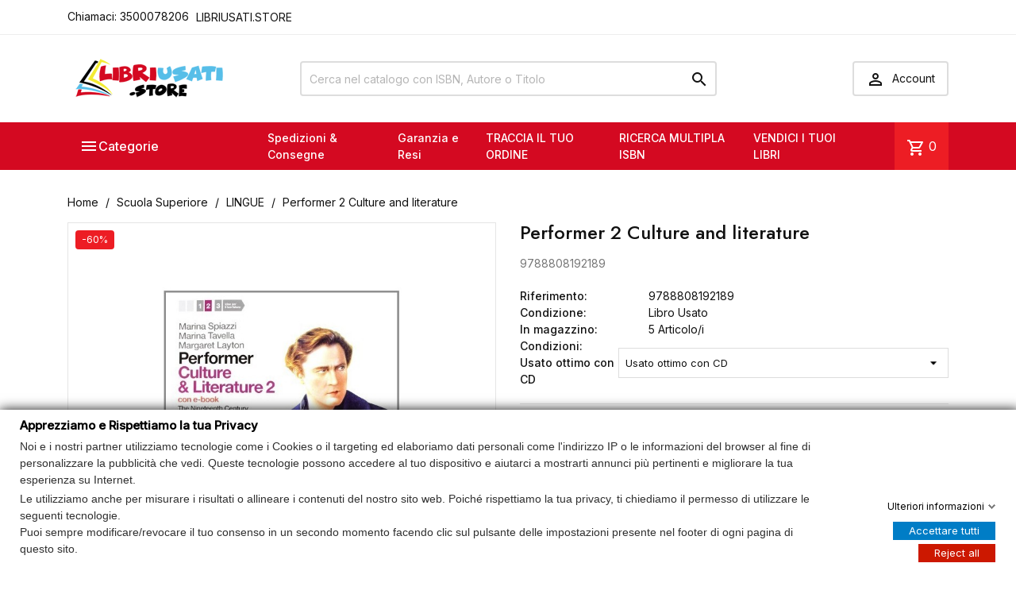

--- FILE ---
content_type: text/html; charset=utf-8
request_url: https://libriusati.store/lingue/1219-performer-2-9788808192189.html
body_size: 31082
content:
<!doctype html>
<html lang="it-IT">

  <head>
    
      
  <meta charset="utf-8">


  <meta http-equiv="x-ua-compatible" content="ie=edge">



  <title>9788808192189 Performer. Culture and Literature 2 di Marina Spiazzi</title>
  
    
  
  <meta name="description" content="Performer. Culture and Literature 2. Per le Scuole superiori. Con 2 e-book. Con espansione online 
di Marina Spiazzi e Marina Tavella acquista on line sul sito libriusati.store">
  <meta name="keywords" content="performer 2 culture and literature">
        <link rel="canonical" href="https://libriusati.store/lingue/1219-performer-2-9788808192189.html">
    
      
  
  
    <script type="application/ld+json">
  {
    "@context": "https://schema.org",
    "@type": "Organization",
    "name" : "LIBRIUSATI.STORE di CARTAMAGNA S.R.L.",
    "url" : "https://libriusati.store/"
         ,"logo": {
        "@type": "ImageObject",
        "url":"https://libriusati.store/img/logo-1701529953.jpg"
      }
      }
</script>

<script type="application/ld+json">
  {
    "@context": "https://schema.org",
    "@type": "WebPage",
    "isPartOf": {
      "@type": "WebSite",
      "url":  "https://libriusati.store/",
      "name": "LIBRIUSATI.STORE di CARTAMAGNA S.R.L."
    },
    "name": "9788808192189 Performer. Culture and Literature 2 di Marina Spiazzi",
    "url":  "https://libriusati.store/lingue/1219-performer-2-9788808192189.html"
  }
</script>


  <script type="application/ld+json">
    {
      "@context": "https://schema.org",
      "@type": "BreadcrumbList",
      "itemListElement": [
                  {
            "@type": "ListItem",
            "position": 1,
            "name": "Home",
            "item": "https://libriusati.store/"
          },                  {
            "@type": "ListItem",
            "position": 2,
            "name": "Scuola Superiore",
            "item": "https://libriusati.store/45-scuola-superiore"
          },                  {
            "@type": "ListItem",
            "position": 3,
            "name": "LINGUE",
            "item": "https://libriusati.store/66-lingue"
          },                  {
            "@type": "ListItem",
            "position": 4,
            "name": "Performer 2 Culture and literature",
            "item": "https://libriusati.store/lingue/1219-performer-2-9788808192189.html"
          }              ]
    }
  </script>
  
  
  
      <script type="application/ld+json">
  {
    "@context": "https://schema.org/",
    "@type": "Product",
    "name": "Performer 2 Culture and literature",
    "description": "Performer. Culture and Literature 2. Per le Scuole superiori. Con 2 e-book. Con espansione online   di Marina Spiazzi e Marina Tavella acquista on line sul sito libriusati.store",
    "category": "LINGUE",
    "image" :"https://libriusati.store/2048-home_default/performer-2.jpg",    "sku": "9788808192189",
    "mpn": "9788808192189"
    ,"gtin13": "9788808192189"
        ,
    "brand": {
      "@type": "Brand",
      "name": "LIBRIUSATI.STORE di CARTAMAGNA S.R.L."
    }
            ,
    "weight": {
        "@context": "https://schema.org",
        "@type": "QuantitativeValue",
        "value": "1.000000",
        "unitCode": "kg"
    }
        ,
    "offers": {
      "@type": "Offer",
      "priceCurrency": "EUR",
      "name": "Performer 2 Culture and literature",
      "price": "9.24",
      "url": "https://libriusati.store/lingue/1219-234-performer-2-9788808192189.html#/164-condizioni-usato_ottimo_con_cd",
      "priceValidUntil": "2026-02-04",
              "image": ["https://libriusati.store/2048-large_default/performer-2.jpg"],
            "sku": "9788808192189",
      "mpn": "9788808192189",
      "gtin13": "9788808192189",                                        "availability": "https://schema.org/InStock",
      "seller": {
        "@type": "Organization",
        "name": "LIBRIUSATI.STORE di CARTAMAGNA S.R.L."
      }
    }
      }
</script>

  
  
    
  

  
    <meta property="og:title" content="9788808192189 Performer. Culture and Literature 2 di Marina Spiazzi" />
    <meta property="og:description" content="Performer. Culture and Literature 2. Per le Scuole superiori. Con 2 e-book. Con espansione online 
di Marina Spiazzi e Marina Tavella acquista on line sul sito libriusati.store" />
    <meta property="og:url" content="https://libriusati.store/lingue/1219-performer-2-9788808192189.html" />
    <meta property="og:site_name" content="LIBRIUSATI.STORE di CARTAMAGNA S.R.L." />
        



  <meta name="viewport" content="width=device-width, initial-scale=1">



  <link rel="icon" type="image/vnd.microsoft.icon" href="https://libriusati.store/img/favicon.ico?1701529966">
  <link rel="shortcut icon" type="image/x-icon" href="https://libriusati.store/img/favicon.ico?1701529966">



    <link rel="stylesheet" href="https://libriusati.store/themes/MegaShop/assets/css/theme.css" type="text/css" media="all">
  <link rel="stylesheet" href="https://libriusati.store/themes/MegaShop/modules/blockreassurance/views/dist/front.css" type="text/css" media="all">
  <link rel="stylesheet" href="https://libriusati.store/modules/ps_socialfollow/views/css/ps_socialfollow.css" type="text/css" media="all">
  <link rel="stylesheet" href="https://libriusati.store/modules/ps_searchbar/ps_searchbar.css" type="text/css" media="all">
  <link rel="stylesheet" href="https://libriusati.store/modules/paypal/views/css/paypal_fo.css" type="text/css" media="all">
  <link rel="stylesheet" href="https://libriusati.store/themes/MegaShop/modules/productcomments/views/css/productcomments.css" type="text/css" media="all">
  <link rel="stylesheet" href="https://libriusati.store/modules/ets_newproducts/views/css/slick.css" type="text/css" media="all">
  <link rel="stylesheet" href="https://libriusati.store/modules/ets_newproducts/views/css/front.css" type="text/css" media="all">
  <link rel="stylesheet" href="https://libriusati.store/modules/gdprpro//views/css/newsletter.css" type="text/css" media="all">
  <link rel="stylesheet" href="https://libriusati.store/modules/gdprpro//views/css/gdpr-modal.css" type="text/css" media="all">
  <link rel="stylesheet" href="https://libriusati.store/modules/gdprpro//views/css/front.css" type="text/css" media="all">
  <link rel="stylesheet" href="https://libriusati.store/modules/ets_banneranywhere/views/css/front.css" type="text/css" media="all">
  <link rel="stylesheet" href="https://libriusati.store/modules/faqsandproductquestions/views/css/fme_theme2_form.css" type="text/css" media="screen">
  <link rel="stylesheet" href="https://libriusati.store/modules/einvoice/views/css/jquery-confirm.min.css" type="text/css" media="all">
  <link rel="stylesheet" href="https://libriusati.store/modules/einvoice/views/css/einvoice.css" type="text/css" media="all">
  <link rel="stylesheet" href="https://libriusati.store/modules/ph_viewedproducts/views/css/ets_viewedproducts.css" type="text/css" media="all">
  <link rel="stylesheet" href="https://libriusati.store/modules/backinstock/views/css/hook/productupdate.css" type="text/css" media="all">
  <link rel="stylesheet" href="https://libriusati.store/js/jquery/ui/themes/base/minified/jquery-ui.min.css" type="text/css" media="all">
  <link rel="stylesheet" href="https://libriusati.store/js/jquery/ui/themes/base/minified/jquery.ui.theme.min.css" type="text/css" media="all">
  <link rel="stylesheet" href="https://libriusati.store/themes/MegaShop/modules/blockwishlist/public/wishlist.css" type="text/css" media="all">
  <link rel="stylesheet" href="https://libriusati.store/js/jquery/plugins/fancybox/jquery.fancybox.css" type="text/css" media="all">
  <link rel="stylesheet" href="https://libriusati.store/modules/ps_imageslider/css/homeslider.css" type="text/css" media="all">
  <link rel="stylesheet" href="https://libriusati.store/themes/MegaShop/assets/css/custom.css" type="text/css" media="all">

<link rel="preconnect" href="https://fonts.googleapis.com">
<link rel="preconnect" href="https://fonts.gstatic.com" crossorigin>
<link href="https://fonts.googleapis.com/css2?family=Inter:wght@400;500&family=Jost:wght@500&display=swap" rel="stylesheet">
<link href="https://fonts.googleapis.com/icon?family=Material+Icons+Outlined" rel="stylesheet">


    <script type="text/javascript" src="https://libriusati.store/modules/gdprpro/views/js/googleConsent.js" ></script>


  <script type="text/javascript">
        var TptnCdDays = "Days";
        var TptnCdHrs = "Hrs";
        var TptnCdMins = "Mins";
        var TptnCdSecs = "Secs";
        var blockwishlistController = "https:\/\/libriusati.store\/module\/blockwishlist\/action";
        var ei_customer_type = 0;
        var ei_module_dir = "\/modules\/";
        var ei_pdf = "Fattura di cortesia";
        var ei_pec_required = 0;
        var ei_sdi_required = 0;
        var ei_select_invoice_type = "Seleziona il tipo fattura";
        var ei_xml = "Fattura Elettronica";
        var eitoken = "cdd5cd976e94cc3f3472caefe2d4f2d8";
        var gdprSettings = {"consent_active":true,"Consent":{"ad_storage":"denied","ad_user_data":"denied","ad_personalization":"denied","analytics_storage":"denied"},"gdprEnabledModules":{"ps_currencyselector":false,"ps_languageselector":false,"ps_shoppingcart":true,"ps_googleanalytics":false,"ad_storage":false,"ad_user_data":false,"ad_personalization":false,"analytics_storage":false},"gdprCookieStoreUrl":"https:\/\/libriusati.store\/module\/gdprpro\/storecookie","newsletterConsentText":"&lt;p&gt;&lt;span style=&quot;color:#232323;font-family:Manrope, sans-serif;font-size:14px;background-color:#ffffff;&quot;&gt;Acconsento al trattamento dei dati personali ai sensi della L. n. 196\/2003 e del Reg. UE n. 2016\/679. Per ulteriori informazioni, consulta la nostra &lt;\/span&gt;&lt;a href=&quot;https:\/\/libriusati.store\/content\/2-legal-notice&quot; target=&quot;_blank&quot; class=&quot;btn btn-default&quot; rel=&quot;noreferrer noopener&quot;&gt;PRIVACY POLICY&lt;\/a&gt;&lt;\/p&gt;","checkAllByDefault":false,"under18AlertText":"Devi avere 18 anni per visitare questo sito","closeModalOnlyWithButtons":false,"showWindow":true,"isBot":true,"doNotTrackCompliance":false,"reloadAfterSave":false,"reloadAfterAcceptAll":false,"scrollLock":false,"acceptByScroll":false};
        var gdprSettings_Consent_ad_personalization = "denied";
        var gdprSettings_Consent_ad_storage = "denied";
        var gdprSettings_Consent_ad_user_data = "denied";
        var gdprSettings_Consent_analytics_storage = "denied";
        var id_shop = 1;
        var prestashop = {"cart":{"products":[],"totals":{"total":{"type":"total","label":"Totale","amount":0,"value":"0,00\u00a0\u20ac"},"total_including_tax":{"type":"total","label":"Totale (tasse incl.)","amount":0,"value":"0,00\u00a0\u20ac"},"total_excluding_tax":{"type":"total","label":"Totale (tasse escl.)","amount":0,"value":"0,00\u00a0\u20ac"}},"subtotals":{"products":{"type":"products","label":"Totale parziale","amount":0,"value":"0,00\u00a0\u20ac"},"discounts":null,"shipping":{"type":"shipping","label":"Spedizione","amount":0,"value":""},"tax":null},"products_count":0,"summary_string":"0 articoli","vouchers":{"allowed":1,"added":[]},"discounts":[],"minimalPurchase":0,"minimalPurchaseRequired":""},"currency":{"id":2,"name":"Euro","iso_code":"EUR","iso_code_num":"978","sign":"\u20ac"},"customer":{"lastname":null,"firstname":null,"email":null,"birthday":null,"newsletter":null,"newsletter_date_add":null,"optin":null,"website":null,"company":null,"siret":null,"ape":null,"is_logged":false,"gender":{"type":null,"name":null},"addresses":[]},"country":{"id_zone":1,"id_currency":2,"call_prefix":39,"iso_code":"IT","active":"1","contains_states":"1","need_identification_number":"1","need_zip_code":"1","zip_code_format":"NNNNN","display_tax_label":"1","name":"Italia","id":10},"language":{"name":"Italiano (Italian)","iso_code":"it","locale":"it-IT","language_code":"it-it","active":"1","is_rtl":"0","date_format_lite":"d\/m\/Y","date_format_full":"d\/m\/Y H:i:s","id":2},"page":{"title":"","canonical":"https:\/\/libriusati.store\/lingue\/1219-performer-2-9788808192189.html","meta":{"title":"9788808192189 Performer. Culture and Literature 2 di Marina Spiazzi","description":"Performer. Culture and Literature 2. Per le Scuole superiori. Con 2 e-book. Con espansione online \r\ndi Marina Spiazzi e Marina Tavella acquista on line sul sito libriusati.store","keywords":"performer 2 culture and literature","robots":"index"},"page_name":"product","body_classes":{"lang-it":true,"lang-rtl":false,"country-IT":true,"currency-EUR":true,"layout-full-width":true,"page-product":true,"tax-display-enabled":true,"page-customer-account":false,"product-id-1219":true,"product-Performer 2 Culture and literature":true,"product-id-category-66":true,"product-id-manufacturer-0":true,"product-id-supplier-0":true,"product-available-for-order":true},"admin_notifications":[],"password-policy":{"feedbacks":{"0":"Molto debole","1":"Debole","2":"Media","3":"Forte","4":"Molto forte","Straight rows of keys are easy to guess":"I tasti consecutivi sono facili da indovinare","Short keyboard patterns are easy to guess":"Gli schemi brevi sulla tastiera sono facili da indovinare","Use a longer keyboard pattern with more turns":"Utilizza uno schema pi\u00f9 lungo sulla tastiera con pi\u00f9 variazioni","Repeats like \"aaa\" are easy to guess":"Le ripetizioni come \u201caaa\u201d sono facili da indovinare","Repeats like \"abcabcabc\" are only slightly harder to guess than \"abc\"":"Le ripetizioni come \u201cabcabcabc\u201d sono solo leggermente pi\u00f9 difficili da indovinare rispetto ad \u201cabc\u201d","Sequences like abc or 6543 are easy to guess":"Le sequenze come \"abc\" o 6543 sono facili da indovinare","Recent years are easy to guess":"Gli anni recenti sono facili da indovinare","Dates are often easy to guess":"Le date sono spesso facili da indovinare","This is a top-10 common password":"Questa \u00e8 una delle 10 password pi\u00f9 comuni","This is a top-100 common password":"Questa \u00e8 una delle 100 password pi\u00f9 comuni","This is a very common password":"Questa password \u00e8 molto comune","This is similar to a commonly used password":"Questa password \u00e8 simile a un\u2019altra comunemente utilizzata","A word by itself is easy to guess":"Una parola di per s\u00e9 \u00e8 facile da indovinare","Names and surnames by themselves are easy to guess":"Nomi e cognomi sono di per s\u00e9 facili da indovinare","Common names and surnames are easy to guess":"Nomi e cognomi comuni sono facili da indovinare","Use a few words, avoid common phrases":"Utilizza diverse parole, evita le frasi comuni","No need for symbols, digits, or uppercase letters":"Nessun bisogno di simboli, cifre o lettere maiuscole","Avoid repeated words and characters":"Evita parole e caratteri ripetuti","Avoid sequences":"Evita le sequenze","Avoid recent years":"Evita gli anni recenti","Avoid years that are associated with you":"Evita gli anni associati a te","Avoid dates and years that are associated with you":"Evita date e anni associati a te","Capitalization doesn't help very much":"Le maiuscole non sono molto efficaci","All-uppercase is almost as easy to guess as all-lowercase":"Tutto maiuscolo \u00e8 quasi altrettanto facile da indovinare di tutto minuscolo","Reversed words aren't much harder to guess":"Le parole al contrario non sono molto pi\u00f9 difficili da indovinare","Predictable substitutions like '@' instead of 'a' don't help very much":"Sostituzioni prevedibili come \"@\" invece di \"a\" non sono molto efficaci","Add another word or two. Uncommon words are better.":"Aggiungi una o due parole in pi\u00f9. Le parole insolite sono pi\u00f9 sicure."}}},"shop":{"name":"LIBRIUSATI.STORE di CARTAMAGNA S.R.L.","logo":"https:\/\/libriusati.store\/img\/logo-1701529953.jpg","stores_icon":"https:\/\/libriusati.store\/img\/logo_stores.png","favicon":"https:\/\/libriusati.store\/img\/favicon.ico"},"core_js_public_path":"\/themes\/","urls":{"base_url":"https:\/\/libriusati.store\/","current_url":"https:\/\/libriusati.store\/lingue\/1219-performer-2-9788808192189.html","shop_domain_url":"https:\/\/libriusati.store","img_ps_url":"https:\/\/libriusati.store\/img\/","img_cat_url":"https:\/\/libriusati.store\/img\/c\/","img_lang_url":"https:\/\/libriusati.store\/img\/l\/","img_prod_url":"https:\/\/libriusati.store\/img\/p\/","img_manu_url":"https:\/\/libriusati.store\/img\/m\/","img_sup_url":"https:\/\/libriusati.store\/img\/su\/","img_ship_url":"https:\/\/libriusati.store\/img\/s\/","img_store_url":"https:\/\/libriusati.store\/img\/st\/","img_col_url":"https:\/\/libriusati.store\/img\/co\/","img_url":"https:\/\/libriusati.store\/themes\/MegaShop\/assets\/img\/","css_url":"https:\/\/libriusati.store\/themes\/MegaShop\/assets\/css\/","js_url":"https:\/\/libriusati.store\/themes\/MegaShop\/assets\/js\/","pic_url":"https:\/\/libriusati.store\/upload\/","theme_assets":"https:\/\/libriusati.store\/themes\/MegaShop\/assets\/","theme_dir":"https:\/\/libriusati.store\/themes\/MegaShop\/","pages":{"address":"https:\/\/libriusati.store\/indirizzo","addresses":"https:\/\/libriusati.store\/indirizzi","authentication":"https:\/\/libriusati.store\/login","manufacturer":"https:\/\/libriusati.store\/produttori","cart":"https:\/\/libriusati.store\/carrello","category":"https:\/\/libriusati.store\/index.php?controller=category","cms":"https:\/\/libriusati.store\/index.php?controller=cms","contact":"https:\/\/libriusati.store\/contattaci","discount":"https:\/\/libriusati.store\/buoni-sconto","guest_tracking":"https:\/\/libriusati.store\/tracciatura-ospite","history":"https:\/\/libriusati.store\/cronologia-ordini","identity":"https:\/\/libriusati.store\/dati-personali","index":"https:\/\/libriusati.store\/","my_account":"https:\/\/libriusati.store\/account","order_confirmation":"https:\/\/libriusati.store\/conferma-ordine","order_detail":"https:\/\/libriusati.store\/index.php?controller=order-detail","order_follow":"https:\/\/libriusati.store\/segui-ordine","order":"https:\/\/libriusati.store\/ordine","order_return":"https:\/\/libriusati.store\/index.php?controller=order-return","order_slip":"https:\/\/libriusati.store\/buono-ordine","pagenotfound":"https:\/\/libriusati.store\/pagina-non-trovata","password":"https:\/\/libriusati.store\/recupero-password","pdf_invoice":"https:\/\/libriusati.store\/index.php?controller=pdf-invoice","pdf_order_return":"https:\/\/libriusati.store\/index.php?controller=pdf-order-return","pdf_order_slip":"https:\/\/libriusati.store\/index.php?controller=pdf-order-slip","prices_drop":"https:\/\/libriusati.store\/offerte","product":"https:\/\/libriusati.store\/index.php?controller=product","registration":"https:\/\/libriusati.store\/index.php?controller=registration","search":"https:\/\/libriusati.store\/ricerca","sitemap":"https:\/\/libriusati.store\/mappa-del-sito","stores":"https:\/\/libriusati.store\/negozi","supplier":"https:\/\/libriusati.store\/fornitori","new_products":"https:\/\/libriusati.store\/nuovi-prodotti","brands":"https:\/\/libriusati.store\/produttori","register":"https:\/\/libriusati.store\/index.php?controller=registration","order_login":"https:\/\/libriusati.store\/ordine?login=1"},"alternative_langs":[],"actions":{"logout":"https:\/\/libriusati.store\/?mylogout="},"no_picture_image":{"bySize":{"small_default":{"url":"https:\/\/libriusati.store\/img\/p\/it-default-small_default.jpg","width":98,"height":98},"cart_default":{"url":"https:\/\/libriusati.store\/img\/p\/it-default-cart_default.jpg","width":125,"height":125},"home_default":{"url":"https:\/\/libriusati.store\/img\/p\/it-default-home_default.jpg","width":220,"height":220},"large_default":{"url":"https:\/\/libriusati.store\/img\/p\/it-default-large_default.jpg","width":800,"height":800}},"small":{"url":"https:\/\/libriusati.store\/img\/p\/it-default-small_default.jpg","width":98,"height":98},"medium":{"url":"https:\/\/libriusati.store\/img\/p\/it-default-home_default.jpg","width":220,"height":220},"large":{"url":"https:\/\/libriusati.store\/img\/p\/it-default-large_default.jpg","width":800,"height":800},"legend":""}},"configuration":{"display_taxes_label":true,"display_prices_tax_incl":false,"is_catalog":false,"show_prices":true,"opt_in":{"partner":false},"quantity_discount":{"type":"discount","label":"Sconto unit\u00e0"},"voucher_enabled":1,"return_enabled":1},"field_required":[],"breadcrumb":{"links":[{"title":"Home","url":"https:\/\/libriusati.store\/"},{"title":"Scuola Superiore","url":"https:\/\/libriusati.store\/45-scuola-superiore"},{"title":"LINGUE","url":"https:\/\/libriusati.store\/66-lingue"},{"title":"Performer 2 Culture and literature","url":"https:\/\/libriusati.store\/lingue\/1219-performer-2-9788808192189.html"}],"count":4},"link":{"protocol_link":"https:\/\/","protocol_content":"https:\/\/"},"time":1768895192,"static_token":"15725709eb63e77ca2ddf7e49720d882","token":"fa1864cdbe0c8fcd008276b4bd660a8c","debug":false};
        var productsAlreadyTagged = [];
        var psemailsubscription_subscription = "https:\/\/libriusati.store\/module\/ps_emailsubscription\/subscription";
        var psr_icon_color = "#F19D76";
        var removeFromWishlistUrl = "https:\/\/libriusati.store\/module\/blockwishlist\/action?action=deleteProductFromWishlist";
        var wishlistAddProductToCartUrl = "https:\/\/libriusati.store\/module\/blockwishlist\/action?action=addProductToCart";
        var wishlistUrl = "https:\/\/libriusati.store\/module\/blockwishlist\/view";
      </script>



  <script type="text/javascript">
var tptntopbkg_default = 'D40921',
	tptntitlebkg_default = 'D40921',
	tptncartbkg_default = 'ED1D24',
	tptnpnameclr_default = '57BEE8',
	tptnpriceclr_default = 'D40921',
	tptnnewbkg_default = '57BEE8',
	tptnsalebkg_default = 'ED1D24',
	tptnbtnbkg_default = 'D40921',
	TptnStickyLG = true,
	TptnStickySM = true,
	TptnBackTop = true,
	TptnCrslAutoplay = true;
</script>
<style type="text/css">
	#header .header-bottom,
	#header .mobile-header-bottom {background-color:#D40921;}
	#header .dtmenu-title,
	#header .mobile-menu-title,
	#search_filters_wrapper .block-title,
	.crsl-title h2:before,
	.crsl-title h4:before {background-color:#D40921;}
	.tptncountdown-wrapper .countdown-container {border-color:#D40921;}
	#_desktop_blockcart-wrapper .m-toggle,
	.tptncart .minicart-title {background-color:#ED1D24;}
	.product-title a {color:#57BEE8;}
	.product-price-and-shipping .price,
	.product-price {color:#D40921;}
	.product-flags .new {background-color:#57BEE8;}
	.product-flags .discount,
	.product-flags .on-sale {background-color:#ED1D24;}
	.btn-primary {background-color:#D40921;}
</style>
<style>
    .kboverlaygg {
        width: 100%;
        height: 100%;
        position: fixed;
        background: rgba(0,0,0,0.5);
        z-index: 9;
    }
</style>
<script type="text/javascript">
    var abd_ajax_url = '/index.php?fc=module&module=abandonedcart&controller=cron'; </script>



    
  <meta property="og:type" content="product">
      <meta property="og:image" content="https://libriusati.store/2048-large_default/performer-2.jpg">
  
      <meta property="product:pretax_price:amount" content="9.24">
    <meta property="product:pretax_price:currency" content="EUR">
    <meta property="product:price:amount" content="9.24">
    <meta property="product:price:currency" content="EUR">
      <meta property="product:weight:value" content="1.000000">
  <meta property="product:weight:units" content="kg">
  
  </head>

  <body id="product" class="lang-it country-it currency-eur layout-full-width page-product tax-display-enabled product-id-1219 product-performer-2-culture-and-literature product-id-category-66 product-id-manufacturer-0 product-id-supplier-0 product-available-for-order ps_currencyselector_off ps_languageselector_off ps_shoppingcart_off ps_googleanalytics_off ad_storage_off ad_user_data_off ad_personalization_off analytics_storage_off">

    
      
    

    <main>
      
              

      <header id="header">
        
          
  <div class="header-nav">
    <div class="container">
      <div id="_desktop_contact_link">
  <div id="contact-link">
                Chiamaci: <span>3500078206 </span>
      </div>
</div>

      <div id="tptnhtmlbox1" class="hidden-sm-down"><div class="tptnhb1"><div>  LIBRIUSATI.STORE</div>
<div>  SCONTI FINO AL 70%</div>
<div>  ROMA - VIA ACQUA DONZELLA 6</div>
<div>  ACQUISTO E VENDITA LIBRI SCOLASTICI USATI</div>
<div>  P.IVA 15111121008</div></div></div>
    </div>
  </div>



  <div class="header-top hidden-lg-down">
    <div class="container">
      <div id="_desktop_shop-logo" class="shop-logo">
                        
  <a href="https://libriusati.store/">
    <img
      class="logo img-fluid"
      src="https://libriusati.store/img/logo-1701529953.jpg"
      alt="LIBRIUSATI.STORE di CARTAMAGNA S.R.L."
      width="200"
      height="50">
  </a>

                    </div>
      <div id="_desktop_tptnsearch" data-search-controller-url="//libriusati.store/ricerca" class="tptnsearch">
  <form method="get" action="//libriusati.store/ricerca" id="searchbox">
    <input type="hidden" name="controller" value="search">
    <input type="text" name="s" value="" placeholder="Cerca nel catalogo con ISBN, Autore o Titolo" aria-label="Cerca">
    <button type="submit">
      <i class="material-icons search">&#xE8B6;</i>
    </button>
  </form>
</div><div id="_desktop_user-info" class="user-info">
<div class="login-register">
  <div class="m-toggle">
    <i class="material-icons">&#xE8A6;</i>
    <span class="m-toggle-title">Account</span>
  </div>
  <ul class="dropdown-content">
      <li><a href="https://libriusati.store/login?back=https%3A%2F%2Flibriusati.store%2Flingue%2F1219-performer-2-9788808192189.html" title="Accedi al tuo Account cliente" rel="nofollow"><i class="material-icons">&#xEA77;</i>Accedi</a></li>
    <li><a href="https://libriusati.store/index.php?controller=registration" title="Crea il tuo Account" rel="nofollow"><i class="material-icons">&#xEA4D;</i>Crea il tuo Account</a></li>
    </ul>
</div>
</div>


</div> <!-- .container -->
</div> <!-- .header-top -->

<div class="header-bottom hidden-lg-down">
  <div class="container">
    <div id="tptndesktopmenu" class="hidden-lg-down">
      <div class="dtmenu">
        <div class="dtmenu-title">
          <i class="material-icons">&#xE5D2;</i>
          <span>Categorie</span>
        </div>
        <div class="dtmenu-list">
          <ul id="megamenu" class="desktop-menu right">
            <li data-depth="0">
        <a href="https://libriusati.store/44-scuola-media" >
                    Scuola Media
        </a>
                  <ul>
            
            <li data-depth="1">
        <a href="https://libriusati.store/52-scienze" >
                    SCIENZE
        </a>
              </li>
          <li data-depth="1">
        <a href="https://libriusati.store/57-scienze-motorie" >
                    SCIENZE MOTORIE
        </a>
              </li>
          <li data-depth="1">
        <a href="https://libriusati.store/56-religione" >
                    RELIGIONE
        </a>
              </li>
          <li data-depth="1">
        <a href="https://libriusati.store/55-musica" >
                    MUSICA
        </a>
              </li>
          <li data-depth="1">
        <a href="https://libriusati.store/54-arte-e-immagine" >
                    ARTE E IMMAGINE
        </a>
              </li>
          <li data-depth="1">
        <a href="https://libriusati.store/53-tecnologia" >
                    TECNOLOGIA
        </a>
              </li>
          <li data-depth="1">
        <a href="https://libriusati.store/47-italiano" >
                    ITALIANO
        </a>
              </li>
          <li data-depth="1">
        <a href="https://libriusati.store/51-lingue" >
                    LINGUE
        </a>
              </li>
          <li data-depth="1">
        <a href="https://libriusati.store/50-geografia" >
                    GEOGRAFIA
        </a>
              </li>
          <li data-depth="1">
        <a href="https://libriusati.store/49-storia" >
                    STORIA
        </a>
              </li>
          <li data-depth="1">
        <a href="https://libriusati.store/48-matematica" >
                    MATEMATICA
        </a>
              </li>
      
          </ul>
              </li>
          <li data-depth="0">
        <a href="https://libriusati.store/45-scuola-superiore" >
                    Scuola Superiore
        </a>
                  <ul>
            
            <li data-depth="1">
        <a href="https://libriusati.store/62-fisica" >
                    FISICA
        </a>
              </li>
          <li data-depth="1">
        <a href="https://libriusati.store/72-scienze-motorie" >
                    SCIENZE MOTORIE
        </a>
              </li>
          <li data-depth="1">
        <a href="https://libriusati.store/71-religione" >
                    RELIGIONE
        </a>
              </li>
          <li data-depth="1">
        <a href="https://libriusati.store/70-materie-tecniche" >
                    MATERIE TECNICHE
        </a>
              </li>
          <li data-depth="1">
        <a href="https://libriusati.store/69-arte-e-disegno" >
                    ARTE e DISEGNO
        </a>
              </li>
          <li data-depth="1">
        <a href="https://libriusati.store/68-greco" >
                    GRECO
        </a>
              </li>
          <li data-depth="1">
        <a href="https://libriusati.store/67-latino" >
                    LATINO
        </a>
              </li>
          <li data-depth="1">
        <a href="https://libriusati.store/66-lingue" >
                    LINGUE
        </a>
              </li>
          <li data-depth="1">
        <a href="https://libriusati.store/65-scienze-della-terra" >
                    SCIENZE DELLA TERRA
        </a>
              </li>
          <li data-depth="1">
        <a href="https://libriusati.store/64-biologia" >
                    BIOLOGIA
        </a>
              </li>
          <li data-depth="1">
        <a href="https://libriusati.store/63-chimica" >
                    CHIMICA
        </a>
              </li>
          <li data-depth="1">
        <a href="https://libriusati.store/60-filosofia" >
                    FILOSOFIA
        </a>
              </li>
          <li data-depth="1">
        <a href="https://libriusati.store/61-matematica" >
                    MATEMATICA
        </a>
              </li>
          <li data-depth="1">
        <a href="https://libriusati.store/58-italiano" >
                    ITALIANO
        </a>
              </li>
          <li data-depth="1">
        <a href="https://libriusati.store/59-storia" >
                    STORIA
        </a>
              </li>
      
          </ul>
              </li>
          <li data-depth="0">
        <a href="https://libriusati.store/46-vocabolari" >
                    Vocabolari
        </a>
              </li>
          <li data-depth="0">
        <a href="https://libriusati.store/74-universitari" >
                    Universitari
        </a>
              </li>
          <li data-depth="0">
        <a href="https://libriusati.store/73-narrativa" >
                    Narrativa
        </a>
              </li>
          <li data-depth="0">
        <a href="https://libriusati.store/content/8-Legenda_condizione_testi_scolastici_usati" >
                    CONDIZIONI Libri Usati (LEGENDA)
        </a>
              </li>
          <li data-depth="0">
        <a href="https://www.venderelibri.it " target="_blank">
                    VENDICI I TUOI LIBRI
        </a>
              </li>
          <li data-depth="0">
        <a href="https://libriusati.store/faq/topics" >
                    F.A.Q.
        </a>
              </li>
      </ul>
        </div>
      </div>
    </div>
    <div id="_desktop_tptnmobilemenu" class="hidden-xl-up">
      <div class="m-toggle">
        <i class="material-icons">&#xE5D2;</i>
        <span class="m-toggle-title">Categorie</span>
      </div>
      <div class="mobile-menu">
        <div class="mobile-menu-title">
          <i class="material-icons">&#xE5D2;</i>
          <span>Categorie</span>
          <i class="material-icons mobile-menu-close">&#xE5CD;</i>
        </div>
        
    <ul data-depth="0">
      <li id="category-44">
      <a href="https://libriusati.store/44-scuola-media" data-depth="0" >
                              <span class="float-xs-right hidden-xl-up">
          <span data-target="#mobile_menu_37001" data-toggle="collapse" class="navbar-toggler collapse-icons">
            <i class="material-icons add">&#xE145;</i>
            <i class="material-icons remove">&#xE15B;</i>
          </span>
        </span>
                  Scuola Media
      </a>
            <div class="collapse" id="mobile_menu_37001">
        
    <ul data-depth="1">
      <li id="category-52">
      <a href="https://libriusati.store/52-scienze" data-depth="1" >
                  SCIENZE
      </a>
          </li>
      <li id="category-57">
      <a href="https://libriusati.store/57-scienze-motorie" data-depth="1" >
                  SCIENZE MOTORIE
      </a>
          </li>
      <li id="category-56">
      <a href="https://libriusati.store/56-religione" data-depth="1" >
                  RELIGIONE
      </a>
          </li>
      <li id="category-55">
      <a href="https://libriusati.store/55-musica" data-depth="1" >
                  MUSICA
      </a>
          </li>
      <li id="category-54">
      <a href="https://libriusati.store/54-arte-e-immagine" data-depth="1" >
                  ARTE E IMMAGINE
      </a>
          </li>
      <li id="category-53">
      <a href="https://libriusati.store/53-tecnologia" data-depth="1" >
                  TECNOLOGIA
      </a>
          </li>
      <li id="category-47">
      <a href="https://libriusati.store/47-italiano" data-depth="1" >
                  ITALIANO
      </a>
          </li>
      <li id="category-51">
      <a href="https://libriusati.store/51-lingue" data-depth="1" >
                  LINGUE
      </a>
          </li>
      <li id="category-50">
      <a href="https://libriusati.store/50-geografia" data-depth="1" >
                  GEOGRAFIA
      </a>
          </li>
      <li id="category-49">
      <a href="https://libriusati.store/49-storia" data-depth="1" >
                  STORIA
      </a>
          </li>
      <li id="category-48">
      <a href="https://libriusati.store/48-matematica" data-depth="1" >
                  MATEMATICA
      </a>
          </li>
      </ul>
  
      </div>
          </li>
      <li id="category-45">
      <a href="https://libriusati.store/45-scuola-superiore" data-depth="0" >
                              <span class="float-xs-right hidden-xl-up">
          <span data-target="#mobile_menu_76753" data-toggle="collapse" class="navbar-toggler collapse-icons">
            <i class="material-icons add">&#xE145;</i>
            <i class="material-icons remove">&#xE15B;</i>
          </span>
        </span>
                  Scuola Superiore
      </a>
            <div class="collapse" id="mobile_menu_76753">
        
    <ul data-depth="1">
      <li id="category-62">
      <a href="https://libriusati.store/62-fisica" data-depth="1" >
                  FISICA
      </a>
          </li>
      <li id="category-72">
      <a href="https://libriusati.store/72-scienze-motorie" data-depth="1" >
                  SCIENZE MOTORIE
      </a>
          </li>
      <li id="category-71">
      <a href="https://libriusati.store/71-religione" data-depth="1" >
                  RELIGIONE
      </a>
          </li>
      <li id="category-70">
      <a href="https://libriusati.store/70-materie-tecniche" data-depth="1" >
                  MATERIE TECNICHE
      </a>
          </li>
      <li id="category-69">
      <a href="https://libriusati.store/69-arte-e-disegno" data-depth="1" >
                  ARTE e DISEGNO
      </a>
          </li>
      <li id="category-68">
      <a href="https://libriusati.store/68-greco" data-depth="1" >
                  GRECO
      </a>
          </li>
      <li id="category-67">
      <a href="https://libriusati.store/67-latino" data-depth="1" >
                  LATINO
      </a>
          </li>
      <li id="category-66">
      <a href="https://libriusati.store/66-lingue" data-depth="1" >
                  LINGUE
      </a>
          </li>
      <li id="category-65">
      <a href="https://libriusati.store/65-scienze-della-terra" data-depth="1" >
                  SCIENZE DELLA TERRA
      </a>
          </li>
      <li id="category-64">
      <a href="https://libriusati.store/64-biologia" data-depth="1" >
                  BIOLOGIA
      </a>
          </li>
      <li id="category-63">
      <a href="https://libriusati.store/63-chimica" data-depth="1" >
                  CHIMICA
      </a>
          </li>
      <li id="category-60">
      <a href="https://libriusati.store/60-filosofia" data-depth="1" >
                  FILOSOFIA
      </a>
          </li>
      <li id="category-61">
      <a href="https://libriusati.store/61-matematica" data-depth="1" >
                  MATEMATICA
      </a>
          </li>
      <li id="category-58">
      <a href="https://libriusati.store/58-italiano" data-depth="1" >
                  ITALIANO
      </a>
          </li>
      <li id="category-59">
      <a href="https://libriusati.store/59-storia" data-depth="1" >
                  STORIA
      </a>
          </li>
      </ul>
  
      </div>
          </li>
      <li id="category-46">
      <a href="https://libriusati.store/46-vocabolari" data-depth="0" >
                  Vocabolari
      </a>
          </li>
      <li id="category-74">
      <a href="https://libriusati.store/74-universitari" data-depth="0" >
                  Universitari
      </a>
          </li>
      <li id="category-73">
      <a href="https://libriusati.store/73-narrativa" data-depth="0" >
                  Narrativa
      </a>
          </li>
      <li id="cms-page-8">
      <a href="https://libriusati.store/content/8-Legenda_condizione_testi_scolastici_usati" data-depth="0" >
                  CONDIZIONI Libri Usati (LEGENDA)
      </a>
          </li>
      <li id="lnk-vendici-i-tuoi-libri">
      <a href="https://www.venderelibri.it " data-depth="0"  target="_blank">
                  VENDICI I TUOI LIBRI
      </a>
          </li>
      <li id="lnk-faq">
      <a href="https://libriusati.store/faq/topics" data-depth="0" >
                  F.A.Q.
      </a>
          </li>
      </ul>
  
      </div>
    </div><div id="_desktop_tptnheaderlinks" class="tptnheaderlinks">
  <div class="m-toggle">
    <i class="material-icons">more_horiz</i>
    <span class="m-toggle-title hidden-xl-up">Links</span>
    </div>
  <ul>
      <li><a href="https://libriusati.store/content/1-delivery" >Spedizioni &amp; Consegne</a></li>
      <li><a href="https://libriusati.store/content/3-terms-and-conditions-of-use" >Garanzia e Resi</a></li>
      <li><a href="https://libriusati.store/traccia-ordini" >TRACCIA IL TUO ORDINE</a></li>
      <li><a href="https://libriusati.store/cerca-isbn" >RICERCA MULTIPLA ISBN</a></li>
      <li><a href="https://www.venderelibri.it/" target="_blank">VENDICI I TUOI LIBRI</a></li>
    </ul>
</div>
<div id="_desktop_blockcart-wrapper" class="tptncart">
  <div class="blockcart cart-preview" data-refresh-url="//libriusati.store/module/ps_shoppingcart/ajax">
    <div class="m-toggle">
      <span><i class="material-icons">shopping_cart</i><span class="cart-products-count">0</span></span>
      <span class="m-toggle-title hidden-xl-up">Carrello</span>
    </div>

    <div class="minicart-body">
      <div class="minicart-title">
        Carrello
        <i class="material-icons">&#xE5CD;</i>
      </div>

              <span class="no-items">Non ci sono più articoli nel tuo carrello</span>
          </div>
  </div>
</div>

    </div> <!-- .container -->
  </div> <!-- .header-bottom -->



  <div class="mobile-header hidden-xl-up">
    <div class="mobile-header-top">
      <div id="_mobile_shop-logo" class="shop-logo"></div>
      <div id="_mobile_tptnsearch" class="tptnsearch"></div>
    </div>
    <div class="mobile-header-bottom">
      <div id="_mobile_tptnmobilemenu" class="tptnmobilemenu"></div>
      <div id="_mobile_tptnheaderlinks" class="tptnheaderlinks"></div>
      <div id="_mobile_user-info" class="user-info"></div>
      <div id="_mobile_blockcart-wrapper" class="tptncart"></div>
    </div>
  </div>


        
      </header>

      <section id="wrapper">
        
          
<aside id="notifications">
  <div class="notifications-container container">
    
    
    
      </div>
</aside>
        

        
        <div class="container">
          
            <nav data-depth="4" class="breadcrumb">
  <ol>
    
              
          <li>
                          <a href="https://libriusati.store/"><span>Home</span></a>
                      </li>
        
              
          <li>
                          <a href="https://libriusati.store/45-scuola-superiore"><span>Scuola Superiore</span></a>
                      </li>
        
              
          <li>
                          <a href="https://libriusati.store/66-lingue"><span>LINGUE</span></a>
                      </li>
        
              
          <li>
                          <span>Performer 2 Culture and literature</span>
                      </li>
        
          
  </ol>
</nav>
          

          <div class="row">
            

            
  <div id="content-wrapper" class="js-content-wrapper col-xs-12">
    
    

  <section id="main">
    <meta content="https://libriusati.store/lingue/1219-234-performer-2-9788808192189.html#/164-condizioni-usato_ottimo_con_cd">

    <div class="row product-container js-product-container">
      <div class="col-lg-6">
        
          <section class="page-content" id="content">
            
              
    <ul class="product-flags js-product-flags">
                    <li class="product-flag discount">-60%</li>
            </ul>


              
                <div class="images-container js-images-container">
  
    <div class="product-cover">
      <div class="tptncarousel">
                    <div class="cover-item">
          <picture>
                                    <img
              class="img-fluid"
              src="https://libriusati.store/2048-large_default/performer-2.jpg"
                              alt="9788808192189"
                title="9788808192189"
                            loading="lazy"
              width="800"
              height="800"
            >
          </picture>
        </div>
            </div>
      <div class="layer hidden-lg-down" data-toggle="modal" data-target="#product-modal">
        <i class="material-icons zoom-in">zoom_out_map</i>
      </div>
          </div>
  

  
    <div class="product-images tptncarousel">
              <div class="thumb-container js-thumb-container">
          <picture>
                                    <img
              class="thumb js-thumb"
                            src="https://libriusati.store/2048-small_default/performer-2.jpg"
                              alt="9788808192189"
                title="9788808192189"
                            loading="lazy"
              width="98"
              height="98"
            >
          </picture>
        </div>
          </div>
  

</div>              
              <div class="scroll-box-arrows">
                <i class="material-icons left">&#xE314;</i>
                <i class="material-icons right">&#xE315;</i>
              </div>

            
          </section>
        
      </div>
      <div class="col-lg-6">
        
          
            <h1 class="h1">Performer 2 Culture and literature</h1>
          
        

        
          <div id="product-description-short-1219" class="product-description"><p>9788808192189</p></div>
        

        
        <div class="product-actions js-product-actions">
          
            <form action="https://libriusati.store/carrello" method="post" id="add-to-cart-or-refresh">
              <input type="hidden" name="token" value="15725709eb63e77ca2ddf7e49720d882">
              <input type="hidden" name="id_product" value="1219" id="product_page_product_id">
              <input type="hidden" name="id_customization" value="0" id="product_customization_id" class="js-product-customization-id">

              
                <div class="product-variants js-product-variants">
  <div class="product-attributes">
    
                    <div class="product-reference product-more-details">
          <label class="label">Riferimento:</label>
          <span>9788808192189</span>
        </div>
          
    
    
              <div class="product-condition product-more-details">
          <label class="label">Condizione:</label>
          <link href="https://schema.org/UsedCondition"/>
          <span>Libro Usato</span>
        </div>
          

    
              <div class="product-quantities product-more-details">
          <label class="label">In magazzino:</label>
          <span data-stock="5" data-allow-oosp="0">5 Articolo/i</span>
        </div>
          

    
          

    
      <div class="product-out-of-stock">
        
      </div>
    
  </div>
          <div class="product-variants-item">
      <span class="control-label">Condizioni: 
                      Usato ottimo con CD                </span>
              <select
          class="form-control form-control-select"
          id="group_4"
          aria-label="Condizioni"
          data-product-attribute="4"
          name="group[4]">
                      <option value="164" title="Usato ottimo con CD" selected="selected">Usato ottimo con CD</option>
                  </select>
          </div>
      </div>
              

              
                              

              
                              

              
                  <div class="product-prices js-product-prices">
    
              <div class="product-discount">
          
          <span class="regular-price">23,10 €</span>
        </div>
          

    
      <div
        class="product-price h5 has-discount">

        <div class="current-price">
          <span class='current-price-value' content="9.24">
                                      9,24 €
                      </span>

                                    <span class="discount discount-percentage">Risparmia 60%</span>
                              </div>

        
                  
      </div>
    

    
          

    
          

    
            

    

    <div class="tax-shipping-delivery-label">
              Libro Usato esente IVA
            
      
                                    <span class="delivery-information">Spedito in 24/48 ore</span>
                            </div>
  </div>
              
                            
                <div class="product-add-to-cart js-product-add-to-cart">
      <span class="control-label">Quantità</span>

    
      <div class="product-quantity clearfix">
        <div class="qty">
          <input
            type="number"
            name="qty"
            id="quantity_wanted"
            inputmode="numeric"
            pattern="[0-9]*"
                          value="1"
              min="1"
                        class="input-group"
            aria-label="Quantità"
          >
        </div>

        <div class="add">
          <button
            class="btn btn-primary add-to-cart"
            data-button-action="add-to-cart"
            type="submit"
                      >
            <i class="material-icons shopping-cart">&#xE547;</i>
            Aggiungi al carrello
          </button>
        </div>

        <div
  class="wishlist-button"
  data-url="https://libriusati.store/module/blockwishlist/action?action=deleteProductFromWishlist"
  data-product-id="1219"
  data-product-attribute-id="234"
  data-is-logged=""
  data-list-id="1"
  data-checked="true"
  data-is-product="true"
></div>


<!-- Start shortcut. Module Paypal -->

  <script>
                             var sc_init_url = "https:\/\/libriusati.store\/module\/paypal\/ScInit";
                                   var scOrderUrl = "https:\/\/libriusati.store\/module\/paypal\/scOrder";
                                   var styleSetting = {"label":"buynow","color":"gold","shape":"rect","height":35,"width":200};
           </script>

  <script>
      function init() {
          if (document.readyState == 'complete') {
              addScripts();
          } else {
              document.addEventListener('readystatechange', function () {
                  if (document.readyState == 'complete') {
                      addScripts();
                  }
              })
          }

          function addScripts() {
              var scripts = Array();
                            var script = document.querySelector('script[data-key="tot-paypal-sdk"]');

              if (null == script) {
                  var newScript = document.createElement('script');
                                    newScript.setAttribute('src', 'https://www.paypal.com/sdk/js?client-id=BAAA9k_EeuDqn6G2NA0yrZYJaYxoPatwl2vqcgjYji3kmwTAq19AP1H1VtLmtYuaxzLI4inpOdJTtJboDU&intent=capture&currency=EUR&locale=it_IT&components=buttons%2Cmarks');
                                    newScript.setAttribute('data-namespace', 'totPaypalSdkButtons');
                  
                  if (false === ('tot-paypal-sdk'.search('jq-lib') === 0 && typeof jQuery === 'function')) {
                      newScript.setAttribute('data-key', 'tot-paypal-sdk');
                      scripts.push(newScript);
                  }
              }
                            var script = document.querySelector('script[data-key="shortcut"]');

              if (null == script) {
                  var newScript = document.createElement('script');
                                    newScript.setAttribute('src', '/modules/paypal/views/js/shortcut.js?v=6.4.4');
                  
                  if (false === ('shortcut'.search('jq-lib') === 0 && typeof jQuery === 'function')) {
                      newScript.setAttribute('data-key', 'shortcut');
                      scripts.push(newScript);
                  }
              }
              
              scripts.forEach(function (scriptElement) {
                  document.body.appendChild(scriptElement);
              })
          };
      };
      init();

  </script>






  <style>
    .product-quantity {
      flex-wrap: wrap;
    }

    .product-quantity [data-container-express-checkout] {
      flex-basis: 100%;
    }
  </style>

  <div data-container-express-checkout data-paypal-source-page="product" style="float:right; margin: 10px 40px 0 0;">
    <form data-paypal-payment-form-cart class="paypal_payment_form" action="https://libriusati.store/module/paypal/ScInit" title="Paga con PayPal" method="post" data-ajax="false">
      <input
              type="hidden"
              name="id_product"
              data-paypal-id-product
              value="1219"
      />
      <input type="hidden" name="quantity" data-paypal-qty value=""/>
      <input type="hidden" name="combination" data-paypal-combination value="" />
      <input type="hidden" data-paypal-id-product-attribute value="" />
      <input type="hidden" name="express_checkout" value=""/>
      <input type="hidden" name="current_shop_url" data-paypal-url-page value="" />
      <input type="hidden" id="source_page" name="source_page" value="product">
    </form>
    <div paypal-button-container></div>
  </div>
  <div class="clearfix"></div>





  <script>
      function waitPaypalIsLoaded() {
          if (typeof totPaypalSdkButtons === 'undefined' || typeof Shortcut === 'undefined') {
              setTimeout(waitPaypalIsLoaded, 200);
              return;
          }

          Shortcut.init();

          if (typeof PAYPAL_MOVE_BUTTON_AT_END != 'undefined') {
            Shortcut.isMoveButtonAtEnd = PAYPAL_MOVE_BUTTON_AT_END;
          }

          Shortcut.initButton();
      }

      waitPaypalIsLoaded();
  </script>

<!-- End shortcut. Module Paypal -->




      </div>
    

    
      <span id="product-availability" class="js-product-availability">
              </span>
    

    
      <p class="product-minimal-quantity js-product-minimal-quantity">
              </p>
    
  </div>
              

                            
            </form>
          

        </div>
        
          <div class="product-additional-info js-product-additional-info">
  

      <div class="social-sharing">
      <span>Condividi</span>
      <ul>
                  <li class="facebook icon-gray"><a href="https://www.facebook.com/sharer.php?u=https%3A%2F%2Flibriusati.store%2Flingue%2F1219-performer-2-9788808192189.html" class="text-hide" title="Condividi" target="_blank" rel="noopener noreferrer">Condividi</a></li>
                  <li class="twitter icon-gray"><a href="https://twitter.com/intent/tweet?text=Performer+2+Culture+and+literature https%3A%2F%2Flibriusati.store%2Flingue%2F1219-performer-2-9788808192189.html" class="text-hide" title="Twitta" target="_blank" rel="noopener noreferrer">Twitta</a></li>
                  <li class="pinterest icon-gray"><a href="https://www.pinterest.com/pin/create/button/?media=https%3A%2F%2Flibriusati.store%2F2048%2Fperformer-2.jpg&amp;url=https%3A%2F%2Flibriusati.store%2Flingue%2F1219-performer-2-9788808192189.html" class="text-hide" title="Pinterest" target="_blank" rel="noopener noreferrer">Pinterest</a></li>
              </ul>
    </div>
  

</div>
        
        
          <div class="blockreassurance_product">
            <div class="block-content"  style="cursor:pointer;" onclick="window.open('https://libriusati.store/content/1-spedizioni-consegne')">
            <span class="item-product">
                                                        <img src="/modules/blockreassurance/views/img/img_perso/shipment_upload_icon_187506.png">
                                    &nbsp;
            </span>
                          <p class="block-title" style="color:#000000;">Spedizione entro 24/48 ore. Consegna a seconda del servizio scelto dall&#039;utente.</p>
                    </div>
            <div class="block-content"  style="cursor:pointer;" onclick="window.open('https://libriusati.store/content/5-sicurezza-pagamento')">
            <span class="item-product">
                                                        <img src="/modules/blockreassurance/views/img/img_perso/3499791-certificate-https-ssl_107639.png">
                                    &nbsp;
            </span>
                          <p class="block-title" style="color:#000000;">Pagamento su Server Sicuro. PAYPAL e carte, Bonifico o Postepay.</p>
                    </div>
            <div class="block-content"  style="cursor:pointer;" onclick="window.open('https://libriusati.store/content/8-Legenda_condizione_testi_scolastici_usati')">
            <span class="item-product">
                                                        <img src="/modules/blockreassurance/views/img/img_perso/favorite_thumbs_up_good_review_like_rating_qualified_certification_check_icon_225921.png">
                                    &nbsp;
            </span>
                          <p class="block-title" style="color:#000000;">Libro Controllato e Garantito. Controlla la nostra Legenda di valutazione stato del libro.</p>
                    </div>
        </div>
<style>
        #email_data_back .pal_small_input_row.pal_email_label {
        width: 100%;
        font-size: 13px;
    }

    .notifyButton {
        margin-top: 15px;
    }

    #email_data_back #notify_email_back {
        margin: 0;
        width: 100% !important;
        padding: 5px 0;
        /*max-width:400px*/
    }

    #email_data_back label {
        font-size: 13px;
        vertical-align: middle;
    }

    .back_body {
        display: inline-block;
        width: 100%;

    }

    .product_update_block_back {
        background: url(../../img/email_bg.jpg);
    }

    .back_left {
        width: 100%;
        float: left;
        position: relative;
        z-index: 999;
    }

    .back_right {
        position: absolute;
        width: 100%;
        height: 100%;
        left: 0;
        top: 0;
    }

    .back_left #email_data_back input {
        border-radius: 2px;
        border: 1px solid #e6e6e6;
        padding: 8px;
        background: #f9f9f9;
    }

    .back_right img {
        max-width: 100%;
    }

    .product_update_block_back {
        background: #fff;
        padding: 20px;
        border-radius: 4px;
        border: 1px solid #e8e7e7;
        position: relative;
        margin-top: 20px;

    }

    .back_heading {
        position: relative;
    }

    .back_right img {
        max-width: 60px;
        opacity: 1;
        position: absolute;
        right: 10px;
        bottom: 10px;
        box-shadow: 0 0 5px #4f73a9;
        border-radius: 50%;
    }

    .product_update_block_back:before {
        background-image: url(/modules/backinstock/views/img/email_bg.jpg);
        background-repeat: no-repeat;
        content: '';
        position: absolute;
        width: 100%;
        height: 100%;
        left: 0;
        top: 0;
        background-size: auto;
        background-position: center;
        opacity: 0.1;
    }

    .back_heading h5 {
        background: #3a99d7;
        padding: 10px;
        text-align: center;
        font-weight: normal;
    }

    .notifyButton .btn {
        background: #ffd630 !important;
        border: 1px solid #f5be18 !important;
        color: #000 !important;
        font-size: 14px;
    }

    #user_quantity_subscribe_back {
        padding-top: 5px !important;
    }
</style>
<script>
        var backinstock_privacy_accept_error = "Si prega di accettare i Termini di servizio e Informativa sulla privacy prima di procedere.";
    var negative_quantity_error = "Si prega di inserire una quantità positiva";
</script>

        <form method='post' id='kb_subscribe_form_back'>
        <div class="product_update_block_back" style="display:none; background: #ffffff; border:1px solid #dfdede;">

            <div class="back_heading" style='color:#000000'>
                <h5 style="background:#3a99d7 !important;">
                    Avvisami quando questo prodotto tornerà disponibile&nbsp;
                </h5>
            </div>
            <div class="back_body">
                <div class="back_left">
                    <div id="email_data_back" class="pal_popup_product_email_row_back">
                        
                                                                                                                                    
                            

                            <div class="pal_small_input_row pal_email_label" style="width:20%;color:#000000">
                                Mail:</div>
                            <div id="notify_email_back" class="pal_small_input_row pal_email_input_back" style="width:55%;">
                                <input type="text" id='user_email_subscribe_back' class="form-control"  
                                     name="customer_email_back"
                                    placeholder="Mail" value='' />
                            </div>
                            <input type='hidden' name='actual_price' id='actual_price' value='9.24' />
                            <input type='hidden' name='product_id' value='1219' />
                            <input type='hidden' name='customer_id' value='0' />
                            <input type='hidden' name='combination_id' id='pal_attribute_id_back' value='' />
                            <input type='hidden' name='currency_id' value='2' />
                            <input type='hidden' name='currency_code' value='EUR' />
                            <input type='hidden' name='shop_id' value='1' />
                            <input type='hidden' name='subscribe_type_back' id='subscribe_type_back' value='' />
                            <div id="email_error_back"></div>
                                                        <div class="notifyButton">
                                <button type="submit" id="save_subscribe_back" class="btn btn-primary"
                                    onclick="return save_subscribe_data_back()"
                                    style="color:#000 !important;background:#ffd630 !important;border-color: #f5be18 !important;">
                                    Avvisami
                                </button>
                                <span id="loading_image_back" style="display: none;"><img
                                        src="/modules/backinstock/views/img/loading.gif" height="25" width="25" />
                                </span>
                            </div>
                        </div>
                    </div>
                    <div class="back_right">
                        <img src="/modules/backinstock/views/img/email.png" />
                    </div>
                </div>
                            </div>
        </form>
                <script type='text/javascript'>
            var block_id;

            //var quantityAvailable = 0;
            var pal_email_require = "Inserisci il tuo ID e -mail";
            var negative_quantity_error = "Si prega di inserire una quantità positiva";
            var pal_email_invalid_error = "Inserisci un ID e -mail valido";
            var pal_alert_create_success_msg = "Sei iscritto con successo";
            var pal_alert_update_success_msg = "Sei già iscritto";
            var pal_alert_update_recaptcha_msg = "Impossibile verificare Reccpatha, riprova dopo qualche tempo";
            /*
     * Added a new error message in case of data is not saved in the database
     * @author Prvind Panday
     * @date 26-01-2023
     * @commenter Prvind Panday
     */
            var pal_alert_update_error_msg = "Errore in abbonamento";
            var action_product_front_back = 'https://libriusati.store/module/backinstock/success?render=add'; //variable url content can not escape
            var empty_fname = "Inserisci il nome.";
            var maxchar_fname = "Il nome non può essere maggiore di # personaggi.";
            var minchar_fname = "Il nome non può essere inferiore a # personaggi.";
            var empty_mname = "Inserisci il secondo nome.";
            var maxchar_mname = "Il nome centrale non può essere maggiore di # personaggi.";
            var minchar_mname = "Il nome centrale non può essere inferiore a # personaggi.";
            var only_alphabet = "Sono consentiti solo alfabeti.";
            var empty_lname = "Inserisci il cognome.";
            var maxchar_lname = "Il cognome non può essere maggiore di # personaggi.";
            var minchar_lname = "Il cognome non può essere inferiore a # personaggi.";
            var alphanumeric = "Il campo dovrebbe essere alfanumerico.";
            var empty_pass = "Per favore, inserisci la password.";
            var maxchar_pass = "La password non può essere maggiore dei caratteri #.";
            var minchar_pass = "La password non può essere inferiore a # caratteri.";
            var specialchar_pass = "La password dovrebbe contenere almeno 1 carattere speciale.";
            var alphabets_pass = "La password dovrebbe contenere alfabeti.";
            var capital_alphabets_pass = "La password dovrebbe contenere almeno 1 lettera di capitale.";
            var small_alphabets_pass = "La password dovrebbe contenere almeno 1 piccola lettera.";
            var digit_pass = "La password dovrebbe contenere almeno 1 cifra.";
            var empty_field = "Il campo non può essere vuoto.";
            var number_field = "Puoi inserire solo numeri.";
            var positive_number = "Il numero dovrebbe essere maggiore di 0.";
            var maxchar_field = "Il campo non può essere maggiore dei caratteri #.";
            var minchar_field = "Il campo non può essere inferiore ai caratteri #.";
            var empty_email = "Inserisci l'email.";
            var validate_email = "Inserisci una email valida.";
            var empty_country = "Inserisci il nome del paese.";
            var maxchar_country = "Il paese non può essere maggiore dei personaggi #.";
            var minchar_country = "Il paese non può essere inferiore ai personaggi #.";
            var empty_city = "Inserisci il nome della città.";
            var maxchar_city = "La città non può essere maggiore dei personaggi #.";
            var minchar_city = "La città non può essere inferiore ai personaggi #.";
            var empty_state = "Inserisci il nome dello stato.";
            var maxchar_state = "Lo stato non può essere maggiore dei personaggi #.";
            var minchar_state = "Lo stato non può essere inferiore ai personaggi #.";
            var empty_proname = "Immettere il nome del prodotto.";
            var maxchar_proname = "Il prodotto non può essere maggiore di # personaggi.";
            var minchar_proname = "Il prodotto non può essere inferiore a # personaggi.";
            var empty_catname = "Inserisci il nome della categoria.";
            var maxchar_catname = "La categoria non può essere maggiore dei caratteri #.";
            var minchar_catname = "La categoria non può essere inferiore ai caratteri #.";
            var empty_zip = "Inserisci il codice postale.";
            var maxchar_zip = "Zip non può essere maggiore di # personaggi.";
            var minchar_zip = "Zip non può essere inferiore a # personaggi.";
            var empty_username = "Si prega di inserire il nome utente.";
            var maxchar_username = "Il nome utente non può essere maggiore di # personaggi.";
            var minchar_username = "Il nome utente non può essere inferiore a # personaggi.";
            var invalid_date = "Formato data non valido.";
            var maxchar_sku = "Sku non può essere maggiore di # personaggi.";
            var minchar_sku = "Sku non può essere inferiore a # personaggi.";
            var invalid_sku = "Formato sku non valido.";
            var empty_sku = "Inserisci Sku.";
            var validate_range = "Il numero non è nell'intervallo valido. Dovrebbe essere tra # e %%";
            var empty_address = "Inserisci l'indirizzo.";
            var minchar_address = "L'indirizzo non può essere inferiore a # personaggi.";
            var maxchar_address = "L'indirizzo non può essere maggiore di # personaggi.";
            var empty_company = "Immettere il nome dell'azienda.";
            var minchar_company = "Il nome dell'azienda non può essere inferiore a # personaggi.";
            var maxchar_company = "Il nome dell'azienda non può essere maggiore di # personaggi.";
            var invalid_phone = "Il numero di telefono non è valido.";
            var empty_phone = "Inserisci il numero di telefono.";
            var minchar_phone = "Il numero di telefono non può essere inferiore a # caratteri.";
            var maxchar_phone = "Il numero di telefono non può essere maggiore di # caratteri.";
            var empty_brand = "Inserisci il marchio.";
            var maxchar_brand = "Il marchio non può essere maggiore di # personaggi.";
            var minchar_brand = "Il marchio non può essere inferiore ai personaggi #.";
            var empty_shipment = "Inserisci lo scimpmento.";
            var maxchar_shipment = "La spedizione non può essere maggiore di # personaggi.";
            var minchar_shipment = "La spedizione non può essere inferiore a # personaggi.";
            var invalid_ip = "Formato IP non valido.";
            var invalid_url = "Formato URL non valido.";
            var empty_url = "Inserisci l'URL.";
            var valid_amount = "Il campo dovrebbe essere numerico.";
            var valid_decimal = "Il campo può avere solo fino a due valori decimali.";
            var max_email = "L'e -mail non può essere maggiore di # personaggi.";
            var specialchar_zip = "Zip non dovrebbe avere caratteri speciali.";
            var specialchar_sku = "SKU non dovrebbe avere personaggi speciali.";
            var max_url = "L'URL non può essere maggiore di # personaggi.";
            var valid_percentage = "La percentuale dovrebbe essere in numero.";
            var between_percentage = "La percentuale dovrebbe essere compresa tra 0 e 100.";
            var maxchar_size = "La dimensione non può essere maggiore dei caratteri #.";
            var specialchar_size = "La dimensione non dovrebbe avere caratteri speciali.";
            var specialchar_upc = "UPC non dovrebbe avere personaggi speciali.";
            var maxchar_upc = "UPC non può essere maggiore di # personaggi.";
            var specialchar_ean = "Ean non dovrebbe avere personaggi speciali.";
            var maxchar_ean = "Ean non può essere maggiore di # personaggi.";
            var specialchar_bar = "Il codice a barre non dovrebbe avere caratteri speciali.";
            var maxchar_bar = "Il codice a barre non può essere maggiore dei caratteri #.";
            var positive_amount = "Il campo dovrebbe essere positivo.";
            var maxchar_color = "Il colore non potrebbe essere maggiore di # personaggi.";
            var invalid_color = "Il colore non è valido.";
            var specialchar = "I personaggi speciali non sono ammessi.";
            var script = "I tag di script non sono consentiti.";
            var style = "I tag di stile non sono consentiti.";
            var iframe = "I tag iforame non sono consentiti.";
            var not_image = "Il file caricato non è un'immagine.";
            var image_size = "La dimensione del file caricata deve essere inferiore a #.";
            var html_tags = "Il campo non deve contenere tag HTML.";
            var number_pos = "Puoi inserire solo numeri positivi.";
            var invalid_separator = "Valori separati da virgola (#) non validi.";

            var price_alert_product_price = '9,24 €';
                            var price_alert_product_image = 'https://libriusati.store/2048-cart_default/performer-2.jpg';
                        //changes by gopi for custom feilds
            var kb_not_valid = "Il campo non è valido";
            var kb_empty_field = "Il campo non può essere vuoto.";
            var kb_number_field = "Puoi inserire solo numeri.";
            var kb_positive_number = "Il numero dovrebbe essere maggiore di 0.";
            var kb_maxchar_field = "Il campo non può essere maggiore dei caratteri #.";
            var kb_minchar_field = "Il campo non può essere inferiore ai caratteri #.";
            var kb_empty_email = "Inserisci l'email.";
            var kb_validate_email = "Inserisci una email valida.";
            var kb_max_email = "L'e -mail non può essere maggiore di # personaggi.";
            var kb_script = "I tag di script non sono consentiti.";
            var kb_style = "I tag di stile non sono consentiti.";
            var kb_iframe = "I tag iforame non sono consentiti.";
            var kb_html_tags = "Il campo non deve contenere tag HTML.";
            var kb_not_valid = "Il campo non è valido";
            var field_not_empty = "Il campo non può essere vuoto";
            //changes by gopi end for custom feilds
        </script>
    
    
        
      </div>
    </div>

    
      <div class="tabs">
        <ul class="nav nav-tabs" role="tablist">
                      <li class="nav-item">
               <a
                 class="nav-link active js-product-nav-active"
                 data-toggle="tab"
                 href="#description"
                 role="tab"
                 aria-controls="description"
                  aria-selected="true">Descrizione</a>
            </li>
                    <li class="nav-item">
            <a
              class="nav-link"
              data-toggle="tab"
              href="#product-details"
              role="tab"
              aria-controls="product-details"
              >Dettagli del prodotto</a>
          </li>
                            </ul>

        <div class="tab-content" id="tab-content">
          <div class="tab-pane fade in active js-product-tab-active" id="description" role="tabpanel">
            
              <div class="product-description"><p>Performer 2 Culture and literature</p></div>
            
          </div>

          
            <div class="js-product-details tab-pane fade"
     id="product-details"
     data-product="{&quot;id_shop_default&quot;:1,&quot;id_manufacturer&quot;:0,&quot;id_supplier&quot;:0,&quot;reference&quot;:&quot;9788808192189&quot;,&quot;is_virtual&quot;:&quot;0&quot;,&quot;delivery_in_stock&quot;:&quot;&quot;,&quot;delivery_out_stock&quot;:&quot;&quot;,&quot;id_category_default&quot;:66,&quot;on_sale&quot;:&quot;0&quot;,&quot;online_only&quot;:&quot;0&quot;,&quot;ecotax&quot;:0,&quot;minimal_quantity&quot;:1,&quot;low_stock_threshold&quot;:0,&quot;low_stock_alert&quot;:&quot;0&quot;,&quot;price&quot;:&quot;9,24\u00a0\u20ac&quot;,&quot;unity&quot;:&quot;&quot;,&quot;unit_price&quot;:&quot;&quot;,&quot;unit_price_ratio&quot;:0,&quot;additional_shipping_cost&quot;:&quot;0.000000&quot;,&quot;customizable&quot;:0,&quot;text_fields&quot;:0,&quot;uploadable_files&quot;:0,&quot;active&quot;:&quot;1&quot;,&quot;redirect_type&quot;:&quot;404&quot;,&quot;id_type_redirected&quot;:0,&quot;available_for_order&quot;:&quot;1&quot;,&quot;available_date&quot;:null,&quot;show_condition&quot;:&quot;1&quot;,&quot;condition&quot;:&quot;used&quot;,&quot;show_price&quot;:&quot;1&quot;,&quot;indexed&quot;:&quot;1&quot;,&quot;visibility&quot;:&quot;both&quot;,&quot;cache_default_attribute&quot;:234,&quot;advanced_stock_management&quot;:&quot;0&quot;,&quot;date_add&quot;:&quot;2019-06-19 16:34:14&quot;,&quot;date_upd&quot;:&quot;2024-11-06 13:51:33&quot;,&quot;pack_stock_type&quot;:3,&quot;meta_description&quot;:&quot;Performer. Culture and Literature 2. Per le Scuole superiori. Con 2 e-book. Con espansione online \r\ndi Marina Spiazzi e Marina Tavella acquista on line sul sito libriusati.store&quot;,&quot;meta_keywords&quot;:&quot;performer 2 culture and literature&quot;,&quot;meta_title&quot;:&quot;9788808192189 Performer. Culture and Literature 2 di Marina Spiazzi&quot;,&quot;link_rewrite&quot;:&quot;performer-2&quot;,&quot;name&quot;:&quot;Performer 2 Culture and literature&quot;,&quot;description&quot;:&quot;&lt;p&gt;Performer 2 Culture and literature&lt;\/p&gt;&quot;,&quot;description_short&quot;:&quot;&lt;p&gt;9788808192189&lt;\/p&gt;&quot;,&quot;available_now&quot;:&quot;&quot;,&quot;available_later&quot;:&quot;&quot;,&quot;id&quot;:1219,&quot;id_product&quot;:1219,&quot;out_of_stock&quot;:2,&quot;new&quot;:0,&quot;id_product_attribute&quot;:234,&quot;quantity_wanted&quot;:1,&quot;extraContent&quot;:[],&quot;allow_oosp&quot;:0,&quot;category&quot;:&quot;lingue&quot;,&quot;category_name&quot;:&quot;LINGUE&quot;,&quot;link&quot;:&quot;https:\/\/libriusati.store\/lingue\/1219-performer-2-9788808192189.html&quot;,&quot;manufacturer_name&quot;:null,&quot;attribute_price&quot;:0,&quot;price_tax_exc&quot;:9.2400000000000002131628207280300557613372802734375,&quot;price_without_reduction&quot;:23.10000000000000142108547152020037174224853515625,&quot;reduction&quot;:13.8599999999999994315658113919198513031005859375,&quot;specific_prices&quot;:{&quot;id_specific_price&quot;:1584,&quot;id_specific_price_rule&quot;:0,&quot;id_cart&quot;:0,&quot;id_product&quot;:1219,&quot;id_shop&quot;:1,&quot;id_shop_group&quot;:0,&quot;id_currency&quot;:0,&quot;id_country&quot;:0,&quot;id_group&quot;:0,&quot;id_customer&quot;:0,&quot;id_product_attribute&quot;:0,&quot;price&quot;:&quot;-1.000000&quot;,&quot;from_quantity&quot;:1,&quot;reduction&quot;:&quot;0.600000&quot;,&quot;reduction_tax&quot;:0,&quot;reduction_type&quot;:&quot;percentage&quot;,&quot;from&quot;:&quot;0000-00-00 00:00:00&quot;,&quot;to&quot;:&quot;0000-00-00 00:00:00&quot;,&quot;score&quot;:34},&quot;quantity&quot;:5,&quot;quantity_all_versions&quot;:5,&quot;id_image&quot;:&quot;it-default&quot;,&quot;features&quot;:[{&quot;name&quot;:&quot;Casa Editrice&quot;,&quot;value&quot;:&quot;Zanichelli&quot;,&quot;id_feature&quot;:19,&quot;position&quot;:2,&quot;id_feature_value&quot;:216007},{&quot;name&quot;:&quot;Anno pubblicazione&quot;,&quot;value&quot;:&quot;2012&quot;,&quot;id_feature&quot;:16,&quot;position&quot;:4,&quot;id_feature_value&quot;:216006}],&quot;attachments&quot;:[],&quot;virtual&quot;:0,&quot;pack&quot;:0,&quot;packItems&quot;:[],&quot;nopackprice&quot;:0,&quot;customization_required&quot;:false,&quot;attributes&quot;:{&quot;4&quot;:{&quot;id_attribute&quot;:164,&quot;id_attribute_group&quot;:4,&quot;name&quot;:&quot;Usato ottimo con CD&quot;,&quot;group&quot;:&quot;Condizioni&quot;,&quot;reference&quot;:&quot;9788808192189&quot;,&quot;ean13&quot;:&quot;9788808192189&quot;,&quot;isbn&quot;:&quot;&quot;,&quot;upc&quot;:&quot;&quot;,&quot;mpn&quot;:&quot;&quot;,&quot;available_now&quot;:&quot;&quot;,&quot;available_later&quot;:&quot;&quot;}},&quot;rate&quot;:0,&quot;tax_name&quot;:&quot;&quot;,&quot;ecotax_rate&quot;:0,&quot;customizations&quot;:{&quot;fields&quot;:[]},&quot;id_customization&quot;:0,&quot;is_customizable&quot;:false,&quot;show_quantities&quot;:true,&quot;quantity_label&quot;:&quot;Articolo\/i&quot;,&quot;quantity_discounts&quot;:[],&quot;customer_group_discount&quot;:0,&quot;images&quot;:[{&quot;cover&quot;:1,&quot;id_image&quot;:2048,&quot;legend&quot;:&quot;9788808192189&quot;,&quot;position&quot;:1,&quot;bySize&quot;:{&quot;small_default&quot;:{&quot;url&quot;:&quot;https:\/\/libriusati.store\/2048-small_default\/performer-2.jpg&quot;,&quot;width&quot;:98,&quot;height&quot;:98,&quot;sources&quot;:{&quot;jpg&quot;:&quot;https:\/\/libriusati.store\/2048-small_default\/performer-2.jpg&quot;}},&quot;cart_default&quot;:{&quot;url&quot;:&quot;https:\/\/libriusati.store\/2048-cart_default\/performer-2.jpg&quot;,&quot;width&quot;:125,&quot;height&quot;:125,&quot;sources&quot;:{&quot;jpg&quot;:&quot;https:\/\/libriusati.store\/2048-cart_default\/performer-2.jpg&quot;}},&quot;home_default&quot;:{&quot;url&quot;:&quot;https:\/\/libriusati.store\/2048-home_default\/performer-2.jpg&quot;,&quot;width&quot;:220,&quot;height&quot;:220,&quot;sources&quot;:{&quot;jpg&quot;:&quot;https:\/\/libriusati.store\/2048-home_default\/performer-2.jpg&quot;}},&quot;large_default&quot;:{&quot;url&quot;:&quot;https:\/\/libriusati.store\/2048-large_default\/performer-2.jpg&quot;,&quot;width&quot;:800,&quot;height&quot;:800,&quot;sources&quot;:{&quot;jpg&quot;:&quot;https:\/\/libriusati.store\/2048-large_default\/performer-2.jpg&quot;}}},&quot;small&quot;:{&quot;url&quot;:&quot;https:\/\/libriusati.store\/2048-small_default\/performer-2.jpg&quot;,&quot;width&quot;:98,&quot;height&quot;:98,&quot;sources&quot;:{&quot;jpg&quot;:&quot;https:\/\/libriusati.store\/2048-small_default\/performer-2.jpg&quot;}},&quot;medium&quot;:{&quot;url&quot;:&quot;https:\/\/libriusati.store\/2048-home_default\/performer-2.jpg&quot;,&quot;width&quot;:220,&quot;height&quot;:220,&quot;sources&quot;:{&quot;jpg&quot;:&quot;https:\/\/libriusati.store\/2048-home_default\/performer-2.jpg&quot;}},&quot;large&quot;:{&quot;url&quot;:&quot;https:\/\/libriusati.store\/2048-large_default\/performer-2.jpg&quot;,&quot;width&quot;:800,&quot;height&quot;:800,&quot;sources&quot;:{&quot;jpg&quot;:&quot;https:\/\/libriusati.store\/2048-large_default\/performer-2.jpg&quot;}},&quot;associatedVariants&quot;:[234]}],&quot;cover&quot;:{&quot;cover&quot;:1,&quot;id_image&quot;:2048,&quot;legend&quot;:&quot;9788808192189&quot;,&quot;position&quot;:1,&quot;bySize&quot;:{&quot;small_default&quot;:{&quot;url&quot;:&quot;https:\/\/libriusati.store\/2048-small_default\/performer-2.jpg&quot;,&quot;width&quot;:98,&quot;height&quot;:98,&quot;sources&quot;:{&quot;jpg&quot;:&quot;https:\/\/libriusati.store\/2048-small_default\/performer-2.jpg&quot;}},&quot;cart_default&quot;:{&quot;url&quot;:&quot;https:\/\/libriusati.store\/2048-cart_default\/performer-2.jpg&quot;,&quot;width&quot;:125,&quot;height&quot;:125,&quot;sources&quot;:{&quot;jpg&quot;:&quot;https:\/\/libriusati.store\/2048-cart_default\/performer-2.jpg&quot;}},&quot;home_default&quot;:{&quot;url&quot;:&quot;https:\/\/libriusati.store\/2048-home_default\/performer-2.jpg&quot;,&quot;width&quot;:220,&quot;height&quot;:220,&quot;sources&quot;:{&quot;jpg&quot;:&quot;https:\/\/libriusati.store\/2048-home_default\/performer-2.jpg&quot;}},&quot;large_default&quot;:{&quot;url&quot;:&quot;https:\/\/libriusati.store\/2048-large_default\/performer-2.jpg&quot;,&quot;width&quot;:800,&quot;height&quot;:800,&quot;sources&quot;:{&quot;jpg&quot;:&quot;https:\/\/libriusati.store\/2048-large_default\/performer-2.jpg&quot;}}},&quot;small&quot;:{&quot;url&quot;:&quot;https:\/\/libriusati.store\/2048-small_default\/performer-2.jpg&quot;,&quot;width&quot;:98,&quot;height&quot;:98,&quot;sources&quot;:{&quot;jpg&quot;:&quot;https:\/\/libriusati.store\/2048-small_default\/performer-2.jpg&quot;}},&quot;medium&quot;:{&quot;url&quot;:&quot;https:\/\/libriusati.store\/2048-home_default\/performer-2.jpg&quot;,&quot;width&quot;:220,&quot;height&quot;:220,&quot;sources&quot;:{&quot;jpg&quot;:&quot;https:\/\/libriusati.store\/2048-home_default\/performer-2.jpg&quot;}},&quot;large&quot;:{&quot;url&quot;:&quot;https:\/\/libriusati.store\/2048-large_default\/performer-2.jpg&quot;,&quot;width&quot;:800,&quot;height&quot;:800,&quot;sources&quot;:{&quot;jpg&quot;:&quot;https:\/\/libriusati.store\/2048-large_default\/performer-2.jpg&quot;}},&quot;associatedVariants&quot;:[234]},&quot;has_discount&quot;:true,&quot;discount_type&quot;:&quot;percentage&quot;,&quot;discount_percentage&quot;:&quot;-60%&quot;,&quot;discount_percentage_absolute&quot;:&quot;60%&quot;,&quot;discount_amount&quot;:&quot;13,86\u00a0\u20ac&quot;,&quot;discount_amount_to_display&quot;:&quot;-13,86\u00a0\u20ac&quot;,&quot;price_amount&quot;:9.2400000000000002131628207280300557613372802734375,&quot;unit_price_full&quot;:&quot;&quot;,&quot;show_availability&quot;:true,&quot;availability_message&quot;:&quot;&quot;,&quot;availability_date&quot;:null,&quot;availability&quot;:&quot;available&quot;}"
     role="tabpanel"
  >
  
          <section class="product-features">
        <p class="h6">Scheda tecnica</p>
        <dl class="data-sheet">
                      <dt class="name">Casa Editrice</dt>
            <dd class="value">Zanichelli</dd>
                      <dt class="name">Anno pubblicazione</dt>
            <dd class="value">2012</dd>
                  </dl>
      </section>
      

    
      
</div>
          

          
                      

                  </div>
      </div>
    

    
          

    
      <script type="text/javascript">
  var productCommentUpdatePostErrorMessage = 'Spiacenti, il tuo giudizio sulla recensione non può essere inviato.';
  var productCommentAbuseReportErrorMessage = 'Spiacenti, non è stato possibile inviare la tua segnalazione di un abuso.';
</script>

<div id="product-comments-list-header">
  <div class="comments-nb">
    <i class="material-icons chat" data-icon="chat"></i>
    Commenti (0)
  </div>
  </div>

<div id="empty-product-comment" class="product-comment-list-item">
      <button class="btn btn-comment btn-comment-big post-product-comment">
      <i class="material-icons edit" data-icon="edit"></i>
      Scrivi per primo una recensione
    </button>
  </div>

<div id="product-comments-list"
  data-list-comments-url="https://libriusati.store/module/productcomments/ListComments?id_product=1219"
  data-update-comment-usefulness-url="https://libriusati.store/module/productcomments/UpdateCommentUsefulness"
  data-report-comment-url="https://libriusati.store/module/productcomments/ReportComment"
  data-comment-item-prototype="&lt;div class=&quot;product-comment-list-item row&quot; data-product-comment-id=&quot;@COMMENT_ID@&quot; data-product-id=&quot;@PRODUCT_ID@&quot;&gt;
  &lt;div class=&quot;col-sm-3 comment-infos&quot;&gt;
    &lt;div class=&quot;grade-stars&quot; data-grade=&quot;@COMMENT_GRADE@&quot;&gt;&lt;/div&gt;
    &lt;div class=&quot;comment-date&quot;&gt;
      @COMMENT_DATE@
    &lt;/div&gt;
    &lt;div class=&quot;comment-author&quot;&gt;
      Da @CUSTOMER_NAME@
    &lt;/div&gt;
  &lt;/div&gt;

  &lt;div class=&quot;col-sm-9 comment-content&quot;&gt;
    &lt;p class=&quot;h4&quot;&gt;@COMMENT_TITLE@&lt;/p&gt;
    &lt;p&gt;@COMMENT_COMMENT@&lt;/p&gt;
    &lt;div class=&quot;comment-buttons btn-group&quot;&gt;
              &lt;a class=&quot;useful-review&quot;&gt;
          &lt;i class=&quot;material-icons thumb_up&quot; data-icon=&quot;thumb_up&quot;&gt;&lt;/i&gt;
          &lt;span class=&quot;useful-review-value&quot;&gt;@COMMENT_USEFUL_ADVICES@&lt;/span&gt;
        &lt;/a&gt;
        &lt;a class=&quot;not-useful-review&quot;&gt;
          &lt;i class=&quot;material-icons thumb_down&quot; data-icon=&quot;thumb_down&quot;&gt;&lt;/i&gt;
          &lt;span class=&quot;not-useful-review-value&quot;&gt;@COMMENT_NOT_USEFUL_ADVICES@&lt;/span&gt;
        &lt;/a&gt;
            &lt;a class=&quot;report-abuse&quot; title=&quot;Segnala abuso&quot;&gt;
        &lt;i class=&quot;material-icons flag&quot; data-icon=&quot;flag&quot;&gt;&lt;/i&gt;
      &lt;/a&gt;
    &lt;/div&gt;
  &lt;/div&gt;
&lt;/div&gt;
"
  data-current-page="1"
  data-total-pages="0">
</div>

<div id="product-comments-list-footer">
  <div id="product-comments-list-pagination">
      </div>
  </div>


<script type="text/javascript">
  document.addEventListener("DOMContentLoaded", function() {
    const alertModal = $('#update-comment-usefulness-post-error');
    alertModal.on('hidden.bs.modal', function () {
      alertModal.modal('hide');
    });
  });
</script>

<div id="update-comment-usefulness-post-error" class="modal fade product-comment-modal" role="dialog" aria-hidden="true">
  <div class="modal-dialog" role="document">
    <div class="modal-content">
      <div class="modal-header">
        <p class="h2">
          <i class="material-icons error" data-icon="error"></i>
          Non è stato possibile inviare il tuo giudizio sulla recensione
        </p>
      </div>
      <div class="modal-body">
        <div id="update-comment-usefulness-post-error-message">
          
        </div>
        <div class="post-comment-buttons">
          <button type="button" class="btn btn-comment btn-comment-huge" data-dismiss="modal">
            OK
          </button>
        </div>
      </div>
    </div>
  </div>
</div>


<script type="text/javascript">
  document.addEventListener("DOMContentLoaded", function() {
    const confirmModal = $('#report-comment-confirmation');
    confirmModal.on('hidden.bs.modal', function () {
      confirmModal.modal('hide');
      confirmModal.trigger('modal:confirm', false);
    });

    $('.confirm-button', confirmModal).click(function() {
      confirmModal.trigger('modal:confirm', true);
    });
    $('.refuse-button', confirmModal).click(function() {
      confirmModal.trigger('modal:confirm', false);
    });
  });
</script>

<div id="report-comment-confirmation" class="modal fade product-comment-modal" role="dialog" aria-hidden="true">
  <div class="modal-dialog" role="document">
    <div class="modal-content">
      <div class="modal-header">
        <p class="h2">
          <i class="material-icons feedback" data-icon="feedback"></i>
          Segnala commento
        </p>
      </div>
      <div class="modal-body">
        <div id="report-comment-confirmation-message">
          Sei sicuro di voler segnalare questo commento?
        </div>
        <div class="post-comment-buttons">
          <button type="button" class="btn btn-comment-inverse btn-comment-huge refuse-button" data-dismiss="modal">
            No
          </button>
          <button type="button" class="btn btn-comment btn-comment-huge confirm-button" data-dismiss="modal">
            Sì
          </button>
        </div>
      </div>
    </div>
  </div>
</div>


<script type="text/javascript">
  document.addEventListener("DOMContentLoaded", function() {
    const alertModal = $('#report-comment-posted');
    alertModal.on('hidden.bs.modal', function () {
      alertModal.modal('hide');
    });
  });
</script>

<div id="report-comment-posted" class="modal fade product-comment-modal" role="dialog" aria-hidden="true">
  <div class="modal-dialog" role="document">
    <div class="modal-content">
      <div class="modal-header">
        <p class="h2">
          <i class="material-icons check_circle" data-icon="check_circle"></i>
          Segnalazione inviata
        </p>
      </div>
      <div class="modal-body">
        <div id="report-comment-posted-message">
          La tua segnalazione è stata inviata e sarà esaminata da un moderatore.
        </div>
        <div class="post-comment-buttons">
          <button type="button" class="btn btn-comment btn-comment-huge" data-dismiss="modal">
            OK
          </button>
        </div>
      </div>
    </div>
  </div>
</div>


<script type="text/javascript">
  document.addEventListener("DOMContentLoaded", function() {
    const alertModal = $('#report-comment-post-error');
    alertModal.on('hidden.bs.modal', function () {
      alertModal.modal('hide');
    });
  });
</script>

<div id="report-comment-post-error" class="modal fade product-comment-modal" role="dialog" aria-hidden="true">
  <div class="modal-dialog" role="document">
    <div class="modal-content">
      <div class="modal-header">
        <p class="h2">
          <i class="material-icons error" data-icon="error"></i>
          Non è stato possibile inviare la tua segnalazione
        </p>
      </div>
      <div class="modal-body">
        <div id="report-comment-post-error-message">
          
        </div>
        <div class="post-comment-buttons">
          <button type="button" class="btn btn-comment btn-comment-huge" data-dismiss="modal">
            OK
          </button>
        </div>
      </div>
    </div>
  </div>
</div>

<script type="text/javascript">
  var productCommentPostErrorMessage = 'Spiacenti, la recensione non può essere inviata.';
</script>

<div id="post-product-comment-modal" class="modal fade product-comment-modal" role="dialog" aria-hidden="true">
  <div class="modal-dialog" role="document">
    <div class="modal-content">
      <div class="modal-header">
        <p class="h2">Scrivi la tua recensione</p>
        <button type="button" class="close" data-dismiss="modal" aria-label="Chiudi">
          <span aria-hidden="true">&times;</span>
        </button>
      </div>
      <div class="modal-body">
        <form id="post-product-comment-form" action="https://libriusati.store/module/productcomments/PostComment?id_product=1219" method="POST">
                      <ul id="criterions_list">
                              <li>
                  <div class="criterion-rating">
                    <label>Qualità Servizio:</label>
                    <div
                      class="grade-stars"
                      data-grade="3"
                      data-input="criterion[1]">
                    </div>
                  </div>
                </li>
                              <li>
                  <div class="criterion-rating">
                    <label>Stato del libro:</label>
                    <div
                      class="grade-stars"
                      data-grade="3"
                      data-input="criterion[2]">
                    </div>
                  </div>
                </li>
                          </ul>
          
          <div class="row">
                          <div class="col-md-8 col-sm-8">
                <label class="form-label" for="comment_title">Titolo<sup class="required">*</sup></label>
                <input id="comment_title" name="comment_title" type="text" value=""/>
              </div>
              <div class="col-md-4 col-sm-4">
                <label class="form-label" for="customer_name">Il tuo nome<sup class="required">*</sup></label>
                <input id="customer_name" name="customer_name" type="text" value=""/>
              </div>
                      </div>

          <div class="row">
            <div class="col-md-12 col-sm-12">
              <label class="form-label" for="comment_content">Recensione<sup class="required">*</sup></label>
            </div>
          </div>
          <div class="row">
            <div class="col-md-12 col-sm-12">
              <textarea id="comment_content" name="comment_content"></textarea>
            </div>
          </div>

          

          <div class="row">
            <div class="col-md-6 col-sm-6">
              <p class="required"><sup>*</sup> Campi richiesti</p>
            </div>
            <div class="col-md-6 col-sm-6 post-comment-buttons">
              <button type="button" class="btn btn-comment-inverse btn-comment-big" data-dismiss="modal">
                Annulla
              </button>
              <button type="submit" class="btn btn-comment btn-comment-big">
                Invia
              </button>
            </div>
          </div>
        </form>
      </div>
    </div>
  </div>
</div>

  
<script type="text/javascript">
  document.addEventListener("DOMContentLoaded", function() {
    const alertModal = $('#product-comment-posted-modal');
    alertModal.on('hidden.bs.modal', function () {
      alertModal.modal('hide');
    });
  });
</script>

<div id="product-comment-posted-modal" class="modal fade product-comment-modal" role="dialog" aria-hidden="true">
  <div class="modal-dialog" role="document">
    <div class="modal-content">
      <div class="modal-header">
        <p class="h2">
          <i class="material-icons check_circle" data-icon="check_circle"></i>
          Recensione inviata
        </p>
      </div>
      <div class="modal-body">
        <div id="product-comment-posted-modal-message">
          Il tuo commento è stato acquisito e sarà disponibile dopo l&#039;approvazione da parte di un moderatore.
        </div>
        <div class="post-comment-buttons">
          <button type="button" class="btn btn-comment btn-comment-huge" data-dismiss="modal">
            OK
          </button>
        </div>
      </div>
    </div>
  </div>
</div>


<script type="text/javascript">
  document.addEventListener("DOMContentLoaded", function() {
    const alertModal = $('#product-comment-post-error');
    alertModal.on('hidden.bs.modal', function () {
      alertModal.modal('hide');
    });
  });
</script>

<div id="product-comment-post-error" class="modal fade product-comment-modal" role="dialog" aria-hidden="true">
  <div class="modal-dialog" role="document">
    <div class="modal-content">
      <div class="modal-header">
        <p class="h2">
          <i class="material-icons error" data-icon="error"></i>
          Non è stato possibile inviare la tua recensione
        </p>
      </div>
      <div class="modal-body">
        <div id="product-comment-post-error-message">
          
        </div>
        <div class="post-comment-buttons">
          <button type="button" class="btn btn-comment btn-comment-huge" data-dismiss="modal">
            OK
          </button>
        </div>
      </div>
    </div>
  </div>
</div>
<section class="tptncarousel tptnprods">
  <div class="crsl-title">
    <h4>
              16 altri prodotti della stessa categoria:
          </h4>
  </div>
  

<div class="products prodcrsl">
            
<div class="js-product product col-xs-12">
  <article class="product-miniature js-product-miniature" data-id-product="263" data-id-product-attribute="0">
    <div class="thumbnail-container">
      <div class="thumbnail-top">
        
                      <a href="https://libriusati.store/lingue/263-online-for-business-9781405820073.html" class="thumbnail product-thumbnail">
              <picture>
                                                <img
                  src="https://libriusati.store/490-home_default/online-for-business.jpg"
                  alt="9781405820073 Online for business"
                  loading="lazy"
                  data-full-size-image-url="https://libriusati.store/490-large_default/online-for-business.jpg"
                  width="220"
                  height="220"
                />
              </picture>
            </a>
                  
        
    <ul class="product-flags js-product-flags">
                    <li class="product-flag discount">-60%</li>
            </ul>

                
                    <div class="product-add-to-cart js-product-add-to-cart">
            <form action="https://libriusati.store/carrello" method="post" class="product-qty-cart">
              <input type="hidden" name="token" value="15725709eb63e77ca2ddf7e49720d882">
              <input type="hidden" name="id_product" value="263">
              <button class="btn-primary add-to-cart" data-button-action="add-to-cart" type="submit" >
                <i class="material-icons shopping-cart">&#xE547;</i>
              </button>
            </form>
          </div>
                  
      </div>

      <div class="product-description">
        
                      <h2 class="h3 product-title"><a href="https://libriusati.store/lingue/263-online-for-business-9781405820073.html" content="https://libriusati.store/lingue/263-online-for-business-9781405820073.html">Online for business</a></h2>
                  
        
        
                      <div class="product-price-and-shipping">
                              

                <span class="regular-price" aria-label="Prezzo base">38,80 €</span>
                                  <span class="discount-percentage discount-product">-60%</span>
                              
              

              <span class="price" aria-label="Prezzo">
                                                  15,52 €
                              </span>

              

              
            </div>
                  

        
          
<div class="product-list-reviews" data-id="263" data-url="https://libriusati.store/module/productcomments/CommentGrade">
  <div class="grade-stars small-stars"></div>
  <div class="comments-nb"></div>
</div>

        
      </div>
    </div>
  </article>
</div>
            
<div class="js-product product col-xs-12">
  <article class="product-miniature js-product-miniature" data-id-product="9902" data-id-product-attribute="13459">
    <div class="thumbnail-container">
      <div class="thumbnail-top">
        
                      <a href="https://libriusati.store/lingue/9902-13459-learning-historyclil-the-great-war-9788808921178.html#/67-condizioni-usato_ottimo" class="thumbnail product-thumbnail">
              <picture>
                                                <img
                  src="https://libriusati.store/11013-home_default/learning-historyclil-the-great-war.jpg"
                  alt="9788808921178"
                  loading="lazy"
                  data-full-size-image-url="https://libriusati.store/11013-large_default/learning-historyclil-the-great-war.jpg"
                  width="220"
                  height="220"
                />
              </picture>
            </a>
                  
        
    <ul class="product-flags js-product-flags">
                    <li class="product-flag discount">-45%</li>
            </ul>

                
                    <div class="product-add-to-cart js-product-add-to-cart">
            <form action="https://libriusati.store/carrello" method="post" class="product-qty-cart">
              <input type="hidden" name="token" value="15725709eb63e77ca2ddf7e49720d882">
              <input type="hidden" name="id_product" value="9902">
              <button class="btn-primary add-to-cart" data-button-action="add-to-cart" type="submit" >
                <i class="material-icons shopping-cart">&#xE547;</i>
              </button>
            </form>
          </div>
                  
      </div>

      <div class="product-description">
        
                      <h2 class="h3 product-title"><a href="https://libriusati.store/lingue/9902-13459-learning-historyclil-the-great-war-9788808921178.html#/67-condizioni-usato_ottimo" content="https://libriusati.store/lingue/9902-13459-learning-historyclil-the-great-war-9788808921178.html#/67-condizioni-usato_ottimo">Learning History.CLIL. The Great War</a></h2>
                  
        
        
                      <div class="product-price-and-shipping">
                              

                <span class="regular-price" aria-label="Prezzo base">8,00 €</span>
                                  <span class="discount-percentage discount-product">-45%</span>
                              
              

              <span class="price" aria-label="Prezzo">
                                                  4,40 €
                              </span>

              

              
            </div>
                  

        
          
<div class="product-list-reviews" data-id="9902" data-url="https://libriusati.store/module/productcomments/CommentGrade">
  <div class="grade-stars small-stars"></div>
  <div class="comments-nb"></div>
</div>

        
      </div>
    </div>
  </article>
</div>
            
<div class="js-product product col-xs-12">
  <article class="product-miniature js-product-miniature" data-id-product="14700" data-id-product-attribute="22290">
    <div class="thumbnail-container">
      <div class="thumbnail-top">
        
                      <a href="https://libriusati.store/lingue/14700-22290-performer-b1-phases-1-student-s-book-workbook-9788808799883.html#/69-condizioni-ottimo_usato" class="thumbnail product-thumbnail">
              <picture>
                                                <img
                  src="https://libriusati.store/16114-home_default/performer-b1-phases-1-student-s-book-workbook.jpg"
                  alt="9788808799883"
                  loading="lazy"
                  data-full-size-image-url="https://libriusati.store/16114-large_default/performer-b1-phases-1-student-s-book-workbook.jpg"
                  width="220"
                  height="220"
                />
              </picture>
            </a>
                  
        
    <ul class="product-flags js-product-flags">
                    <li class="product-flag out_of_stock">Non disponibile</li>
            </ul>

                
                    <div class="product-add-to-cart js-product-add-to-cart">
            <form action="https://libriusati.store/carrello" method="post" class="product-qty-cart">
              <input type="hidden" name="token" value="15725709eb63e77ca2ddf7e49720d882">
              <input type="hidden" name="id_product" value="14700">
              <button class="btn-primary add-to-cart" data-button-action="add-to-cart" type="submit" disabled>
                <i class="material-icons shopping-cart">&#xE547;</i>
              </button>
            </form>
          </div>
                  
      </div>

      <div class="product-description">
        
                      <h2 class="h3 product-title"><a href="https://libriusati.store/lingue/14700-22290-performer-b1-phases-1-student-s-book-workbook-9788808799883.html#/69-condizioni-ottimo_usato" content="https://libriusati.store/lingue/14700-22290-performer-b1-phases-1-student-s-book-workbook-9788808799883.html#/69-condizioni-ottimo_usato">Performer B1 Phases 1 Student&#039;s book Workbook</a></h2>
                  
        
        
                      <div class="product-price-and-shipping">
              
              

              <span class="price" aria-label="Prezzo">
                                                  27,30 €
                              </span>

              

              
            </div>
                  

        
          
<div class="product-list-reviews" data-id="14700" data-url="https://libriusati.store/module/productcomments/CommentGrade">
  <div class="grade-stars small-stars"></div>
  <div class="comments-nb"></div>
</div>

        
      </div>
    </div>
  </article>
</div>
            
<div class="js-product product col-xs-12">
  <article class="product-miniature js-product-miniature" data-id-product="12640" data-id-product-attribute="19148">
    <div class="thumbnail-container">
      <div class="thumbnail-top">
        
                      <a href="https://libriusati.store/lingue/12640-19148-ict-for-cambridge-igcse-coursebook-third-edition-9781108901093.html#/67-condizioni-usato_ottimo" class="thumbnail product-thumbnail">
              <picture>
                                                <img
                  src="https://libriusati.store/13795-home_default/ict-for-cambridge-igcse-coursebook-third-edition.jpg"
                  alt="9781108901093"
                  loading="lazy"
                  data-full-size-image-url="https://libriusati.store/13795-large_default/ict-for-cambridge-igcse-coursebook-third-edition.jpg"
                  width="220"
                  height="220"
                />
              </picture>
            </a>
                  
        
    <ul class="product-flags js-product-flags">
                    <li class="product-flag discount">-35%</li>
                    <li class="product-flag out_of_stock">Non disponibile</li>
            </ul>

                
                    <div class="product-add-to-cart js-product-add-to-cart">
            <form action="https://libriusati.store/carrello" method="post" class="product-qty-cart">
              <input type="hidden" name="token" value="15725709eb63e77ca2ddf7e49720d882">
              <input type="hidden" name="id_product" value="12640">
              <button class="btn-primary add-to-cart" data-button-action="add-to-cart" type="submit" disabled>
                <i class="material-icons shopping-cart">&#xE547;</i>
              </button>
            </form>
          </div>
                  
      </div>

      <div class="product-description">
        
                      <h2 class="h3 product-title"><a href="https://libriusati.store/lingue/12640-19148-ict-for-cambridge-igcse-coursebook-third-edition-9781108901093.html#/67-condizioni-usato_ottimo" content="https://libriusati.store/lingue/12640-19148-ict-for-cambridge-igcse-coursebook-third-edition-9781108901093.html#/67-condizioni-usato_ottimo">ICT for Cambridge IGCSE Coursebook. Third edition</a></h2>
                  
        
        
                      <div class="product-price-and-shipping">
                              

                <span class="regular-price" aria-label="Prezzo base">48,50 €</span>
                                  <span class="discount-percentage discount-product">-35%</span>
                              
              

              <span class="price" aria-label="Prezzo">
                                                  31,53 €
                              </span>

              

              
            </div>
                  

        
          
<div class="product-list-reviews" data-id="12640" data-url="https://libriusati.store/module/productcomments/CommentGrade">
  <div class="grade-stars small-stars"></div>
  <div class="comments-nb"></div>
</div>

        
      </div>
    </div>
  </article>
</div>
            
<div class="js-product product col-xs-12">
  <article class="product-miniature js-product-miniature" data-id-product="11739" data-id-product-attribute="17315">
    <div class="thumbnail-container">
      <div class="thumbnail-top">
        
                      <a href="https://libriusati.store/lingue/11739-17315-francais-1-con-grammaire-9788853020666.html#/68-condizioni-usato_buono" class="thumbnail product-thumbnail">
              <picture>
                                                <img
                  src="https://libriusati.store/12890-home_default/francais-1-con-grammaire.jpg"
                  alt="9788853020666"
                  loading="lazy"
                  data-full-size-image-url="https://libriusati.store/12890-large_default/francais-1-con-grammaire.jpg"
                  width="220"
                  height="220"
                />
              </picture>
            </a>
                  
        
    <ul class="product-flags js-product-flags">
                    <li class="product-flag discount">-38%</li>
            </ul>

                
                    <div class="product-add-to-cart js-product-add-to-cart">
            <form action="https://libriusati.store/carrello" method="post" class="product-qty-cart">
              <input type="hidden" name="token" value="15725709eb63e77ca2ddf7e49720d882">
              <input type="hidden" name="id_product" value="11739">
              <button class="btn-primary add-to-cart" data-button-action="add-to-cart" type="submit" >
                <i class="material-icons shopping-cart">&#xE547;</i>
              </button>
            </form>
          </div>
                  
      </div>

      <div class="product-description">
        
                      <h2 class="h3 product-title"><a href="https://libriusati.store/lingue/11739-17315-francais-1-con-grammaire-9788853020666.html#/68-condizioni-usato_buono" content="https://libriusati.store/lingue/11739-17315-francais-1-con-grammaire-9788853020666.html#/68-condizioni-usato_buono">Francais 1. Con Grammaire</a></h2>
                  
        
        
                      <div class="product-price-and-shipping">
                              

                <span class="regular-price" aria-label="Prezzo base">20,10 €</span>
                                  <span class="discount-percentage discount-product">-38%</span>
                              
              

              <span class="price" aria-label="Prezzo">
                                                  12,46 €
                              </span>

              

              
            </div>
                  

        
          
<div class="product-list-reviews" data-id="11739" data-url="https://libriusati.store/module/productcomments/CommentGrade">
  <div class="grade-stars small-stars"></div>
  <div class="comments-nb"></div>
</div>

        
      </div>
    </div>
  </article>
</div>
            
<div class="js-product product col-xs-12">
  <article class="product-miniature js-product-miniature" data-id-product="12139" data-id-product-attribute="18524">
    <div class="thumbnail-container">
      <div class="thumbnail-top">
        
                      <a href="https://libriusati.store/lingue/12139-18524-complete-first-language-english-for-cambridge-igcse-workbook-second-edition-9780198428183.html#/67-condizioni-usato_ottimo" class="thumbnail product-thumbnail">
              <picture>
                                                <img
                  src="https://libriusati.store/13290-home_default/complete-first-language-english-for-cambridge-igcse-workbook-second-edition.jpg"
                  alt="9780198428183"
                  loading="lazy"
                  data-full-size-image-url="https://libriusati.store/13290-large_default/complete-first-language-english-for-cambridge-igcse-workbook-second-edition.jpg"
                  width="220"
                  height="220"
                />
              </picture>
            </a>
                  
        
    <ul class="product-flags js-product-flags">
                    <li class="product-flag discount">-40%</li>
                    <li class="product-flag out_of_stock">Non disponibile</li>
            </ul>

                
                    <div class="product-add-to-cart js-product-add-to-cart">
            <form action="https://libriusati.store/carrello" method="post" class="product-qty-cart">
              <input type="hidden" name="token" value="15725709eb63e77ca2ddf7e49720d882">
              <input type="hidden" name="id_product" value="12139">
              <button class="btn-primary add-to-cart" data-button-action="add-to-cart" type="submit" disabled>
                <i class="material-icons shopping-cart">&#xE547;</i>
              </button>
            </form>
          </div>
                  
      </div>

      <div class="product-description">
        
                      <h2 class="h3 product-title"><a href="https://libriusati.store/lingue/12139-18524-complete-first-language-english-for-cambridge-igcse-workbook-second-edition-9780198428183.html#/67-condizioni-usato_ottimo" content="https://libriusati.store/lingue/12139-18524-complete-first-language-english-for-cambridge-igcse-workbook-second-edition-9780198428183.html#/67-condizioni-usato_ottimo">Complete First Language English for Cambridge IGCSE. Workbook. Second edition</a></h2>
                  
        
        
                      <div class="product-price-and-shipping">
                              

                <span class="regular-price" aria-label="Prezzo base">14,40 €</span>
                                  <span class="discount-percentage discount-product">-40%</span>
                              
              

              <span class="price" aria-label="Prezzo">
                                                  8,64 €
                              </span>

              

              
            </div>
                  

        
          
<div class="product-list-reviews" data-id="12139" data-url="https://libriusati.store/module/productcomments/CommentGrade">
  <div class="grade-stars small-stars"></div>
  <div class="comments-nb"></div>
</div>

        
      </div>
    </div>
  </article>
</div>
            
<div class="js-product product col-xs-12">
  <article class="product-miniature js-product-miniature" data-id-product="9985" data-id-product-attribute="0">
    <div class="thumbnail-container">
      <div class="thumbnail-top">
        
                      <a href="https://libriusati.store/lingue/9985-english-plus-elementary-premium-pack-9780194648424.html" class="thumbnail product-thumbnail">
              <picture>
                                                <img
                  src="https://libriusati.store/11100-home_default/english-plus-elementary-premium-pack.jpg"
                  alt="9780194648424"
                  loading="lazy"
                  data-full-size-image-url="https://libriusati.store/11100-large_default/english-plus-elementary-premium-pack.jpg"
                  width="220"
                  height="220"
                />
              </picture>
            </a>
                  
        
    <ul class="product-flags js-product-flags">
                    <li class="product-flag discount">-60%</li>
                    <li class="product-flag out_of_stock">Non disponibile</li>
            </ul>

                
                    <div class="product-add-to-cart js-product-add-to-cart">
            <form action="https://libriusati.store/carrello" method="post" class="product-qty-cart">
              <input type="hidden" name="token" value="15725709eb63e77ca2ddf7e49720d882">
              <input type="hidden" name="id_product" value="9985">
              <button class="btn-primary add-to-cart" data-button-action="add-to-cart" type="submit" disabled>
                <i class="material-icons shopping-cart">&#xE547;</i>
              </button>
            </form>
          </div>
                  
      </div>

      <div class="product-description">
        
                      <h2 class="h3 product-title"><a href="https://libriusati.store/lingue/9985-english-plus-elementary-premium-pack-9780194648424.html" content="https://libriusati.store/lingue/9985-english-plus-elementary-premium-pack-9780194648424.html">English plus  Elementary Misto PREMIUM pack</a></h2>
                  
        
        
                      <div class="product-price-and-shipping">
                              

                <span class="regular-price" aria-label="Prezzo base">25,00 €</span>
                                  <span class="discount-percentage discount-product">-60%</span>
                              
              

              <span class="price" aria-label="Prezzo">
                                                  10,00 €
                              </span>

              

              
            </div>
                  

        
          
<div class="product-list-reviews" data-id="9985" data-url="https://libriusati.store/module/productcomments/CommentGrade">
  <div class="grade-stars small-stars"></div>
  <div class="comments-nb"></div>
</div>

        
      </div>
    </div>
  </article>
</div>
            
<div class="js-product product col-xs-12">
  <article class="product-miniature js-product-miniature" data-id-product="6508" data-id-product-attribute="6024">
    <div class="thumbnail-container">
      <div class="thumbnail-top">
        
                      <a href="https://libriusati.store/lingue/6508-6024-cote-grammaire-cote-lexique-9788829840267.html#/67-condizioni-usato_ottimo" class="thumbnail product-thumbnail">
              <picture>
                                                <img
                  src="https://libriusati.store/7168-home_default/cote-grammaire-cote-lexique.jpg"
                  alt="9788829840267"
                  loading="lazy"
                  data-full-size-image-url="https://libriusati.store/7168-large_default/cote-grammaire-cote-lexique.jpg"
                  width="220"
                  height="220"
                />
              </picture>
            </a>
                  
        
    <ul class="product-flags js-product-flags">
                    <li class="product-flag discount">-60%</li>
            </ul>

                
                    <div class="product-add-to-cart js-product-add-to-cart">
            <form action="https://libriusati.store/carrello" method="post" class="product-qty-cart">
              <input type="hidden" name="token" value="15725709eb63e77ca2ddf7e49720d882">
              <input type="hidden" name="id_product" value="6508">
              <button class="btn-primary add-to-cart" data-button-action="add-to-cart" type="submit" >
                <i class="material-icons shopping-cart">&#xE547;</i>
              </button>
            </form>
          </div>
                  
      </div>

      <div class="product-description">
        
                      <h2 class="h3 product-title"><a href="https://libriusati.store/lingue/6508-6024-cote-grammaire-cote-lexique-9788829840267.html#/67-condizioni-usato_ottimo" content="https://libriusati.store/lingue/6508-6024-cote-grammaire-cote-lexique-9788829840267.html#/67-condizioni-usato_ottimo">Cotè grammaire cotè lexique</a></h2>
                  
        
        
                      <div class="product-price-and-shipping">
                              

                <span class="regular-price" aria-label="Prezzo base">22,60 €</span>
                                  <span class="discount-percentage discount-product">-60%</span>
                              
              

              <span class="price" aria-label="Prezzo">
                                                  9,04 €
                              </span>

              

              
            </div>
                  

        
          
<div class="product-list-reviews" data-id="6508" data-url="https://libriusati.store/module/productcomments/CommentGrade">
  <div class="grade-stars small-stars"></div>
  <div class="comments-nb"></div>
</div>

        
      </div>
    </div>
  </article>
</div>
            
<div class="js-product product col-xs-12">
  <article class="product-miniature js-product-miniature" data-id-product="261" data-id-product-attribute="0">
    <div class="thumbnail-container">
      <div class="thumbnail-top">
        
                      <a href="https://libriusati.store/lingue/261-new-reflex-1-9780582824522.html" class="thumbnail product-thumbnail">
              <picture>
                                                <img
                  src="https://libriusati.store/488-home_default/new-reflex-1.jpg"
                  alt="9780582824522 New Reflex 1"
                  loading="lazy"
                  data-full-size-image-url="https://libriusati.store/488-large_default/new-reflex-1.jpg"
                  width="220"
                  height="220"
                />
              </picture>
            </a>
                  
        
    <ul class="product-flags js-product-flags">
                    <li class="product-flag discount">-85%</li>
                    <li class="product-flag out_of_stock">Non disponibile</li>
            </ul>

                
                    <div class="product-add-to-cart js-product-add-to-cart">
            <form action="https://libriusati.store/carrello" method="post" class="product-qty-cart">
              <input type="hidden" name="token" value="15725709eb63e77ca2ddf7e49720d882">
              <input type="hidden" name="id_product" value="261">
              <button class="btn-primary add-to-cart" data-button-action="add-to-cart" type="submit" disabled>
                <i class="material-icons shopping-cart">&#xE547;</i>
              </button>
            </form>
          </div>
                  
      </div>

      <div class="product-description">
        
                      <h2 class="h3 product-title"><a href="https://libriusati.store/lingue/261-new-reflex-1-9780582824522.html" content="https://libriusati.store/lingue/261-new-reflex-1-9780582824522.html">New Reflex 1</a></h2>
                  
        
        
                      <div class="product-price-and-shipping">
                              

                <span class="regular-price" aria-label="Prezzo base">32,00 €</span>
                                  <span class="discount-percentage discount-product">-85%</span>
                              
              

              <span class="price" aria-label="Prezzo">
                                                  4,80 €
                              </span>

              

              
            </div>
                  

        
          
<div class="product-list-reviews" data-id="261" data-url="https://libriusati.store/module/productcomments/CommentGrade">
  <div class="grade-stars small-stars"></div>
  <div class="comments-nb"></div>
</div>

        
      </div>
    </div>
  </article>
</div>
            
<div class="js-product product col-xs-12">
  <article class="product-miniature js-product-miniature" data-id-product="5357" data-id-product-attribute="3724">
    <div class="thumbnail-container">
      <div class="thumbnail-top">
        
                      <a href="https://libriusati.store/lingue/5357-3724-venture-1-sb-wb-cd-9780194721677.html#/68-condizioni-usato_buono" class="thumbnail product-thumbnail">
              <picture>
                                                <img
                  src="https://libriusati.store/6028-home_default/venture-1-sb-wb-cd.jpg"
                  alt="9780194721677"
                  loading="lazy"
                  data-full-size-image-url="https://libriusati.store/6028-large_default/venture-1-sb-wb-cd.jpg"
                  width="220"
                  height="220"
                />
              </picture>
            </a>
                  
        
    <ul class="product-flags js-product-flags">
                    <li class="product-flag discount">-40%</li>
                    <li class="product-flag out_of_stock">Non disponibile</li>
            </ul>

                
                    <div class="product-add-to-cart js-product-add-to-cart">
            <form action="https://libriusati.store/carrello" method="post" class="product-qty-cart">
              <input type="hidden" name="token" value="15725709eb63e77ca2ddf7e49720d882">
              <input type="hidden" name="id_product" value="5357">
              <button class="btn-primary add-to-cart" data-button-action="add-to-cart" type="submit" disabled>
                <i class="material-icons shopping-cart">&#xE547;</i>
              </button>
            </form>
          </div>
                  
      </div>

      <div class="product-description">
        
                      <h2 class="h3 product-title"><a href="https://libriusati.store/lingue/5357-3724-venture-1-sb-wb-cd-9780194721677.html#/68-condizioni-usato_buono" content="https://libriusati.store/lingue/5357-3724-venture-1-sb-wb-cd-9780194721677.html#/68-condizioni-usato_buono">Venture 1 Standard. SB + WB + CD audio</a></h2>
                  
        
        
                      <div class="product-price-and-shipping">
                              

                <span class="regular-price" aria-label="Prezzo base">25,70 €</span>
                                  <span class="discount-percentage discount-product">-40%</span>
                              
              

              <span class="price" aria-label="Prezzo">
                                                  15,42 €
                              </span>

              

              
            </div>
                  

        
          
<div class="product-list-reviews" data-id="5357" data-url="https://libriusati.store/module/productcomments/CommentGrade">
  <div class="grade-stars small-stars"></div>
  <div class="comments-nb"></div>
</div>

        
      </div>
    </div>
  </article>
</div>
            
<div class="js-product product col-xs-12">
  <article class="product-miniature js-product-miniature" data-id-product="9571" data-id-product-attribute="12710">
    <div class="thumbnail-container">
      <div class="thumbnail-top">
        
                      <a href="https://libriusati.store/lingue/9571-12710-fertig-los-b-9788808130518.html#/68-condizioni-usato_buono" class="thumbnail product-thumbnail">
              <picture>
                                                <img
                  src="https://libriusati.store/10672-home_default/fertig-los-b.jpg"
                  alt="9788808130518"
                  loading="lazy"
                  data-full-size-image-url="https://libriusati.store/10672-large_default/fertig-los-b.jpg"
                  width="220"
                  height="220"
                />
              </picture>
            </a>
                  
        
    <ul class="product-flags js-product-flags">
                    <li class="product-flag discount">-55%</li>
                    <li class="product-flag out_of_stock">Non disponibile</li>
            </ul>

                
                    <div class="product-add-to-cart js-product-add-to-cart">
            <form action="https://libriusati.store/carrello" method="post" class="product-qty-cart">
              <input type="hidden" name="token" value="15725709eb63e77ca2ddf7e49720d882">
              <input type="hidden" name="id_product" value="9571">
              <button class="btn-primary add-to-cart" data-button-action="add-to-cart" type="submit" disabled>
                <i class="material-icons shopping-cart">&#xE547;</i>
              </button>
            </form>
          </div>
                  
      </div>

      <div class="product-description">
        
                      <h2 class="h3 product-title"><a href="https://libriusati.store/lingue/9571-12710-fertig-los-b-9788808130518.html#/68-condizioni-usato_buono" content="https://libriusati.store/lingue/9571-12710-fertig-los-b-9788808130518.html#/68-condizioni-usato_buono">Fertig, los! B</a></h2>
                  
        
        
                      <div class="product-price-and-shipping">
                              

                <span class="regular-price" aria-label="Prezzo base">17,80 €</span>
                                  <span class="discount-percentage discount-product">-55%</span>
                              
              

              <span class="price" aria-label="Prezzo">
                                                  8,01 €
                              </span>

              

              
            </div>
                  

        
          
<div class="product-list-reviews" data-id="9571" data-url="https://libriusati.store/module/productcomments/CommentGrade">
  <div class="grade-stars small-stars"></div>
  <div class="comments-nb"></div>
</div>

        
      </div>
    </div>
  </article>
</div>
            
<div class="js-product product col-xs-12">
  <article class="product-miniature js-product-miniature" data-id-product="12654" data-id-product-attribute="19164">
    <div class="thumbnail-container">
      <div class="thumbnail-top">
        
                      <a href="https://libriusati.store/lingue/12654-19164-francais-essentiel-grammaire-9788853020697.html#/67-condizioni-usato_ottimo" class="thumbnail product-thumbnail">
              <picture>
                                                <img
                  src="https://libriusati.store/13809-home_default/francais-essentiel-grammaire.jpg"
                  alt="9788853020697"
                  loading="lazy"
                  data-full-size-image-url="https://libriusati.store/13809-large_default/francais-essentiel-grammaire.jpg"
                  width="220"
                  height="220"
                />
              </picture>
            </a>
                  
        
    <ul class="product-flags js-product-flags">
                    <li class="product-flag discount">-35%</li>
                    <li class="product-flag out_of_stock">Non disponibile</li>
            </ul>

                
                    <div class="product-add-to-cart js-product-add-to-cart">
            <form action="https://libriusati.store/carrello" method="post" class="product-qty-cart">
              <input type="hidden" name="token" value="15725709eb63e77ca2ddf7e49720d882">
              <input type="hidden" name="id_product" value="12654">
              <button class="btn-primary add-to-cart" data-button-action="add-to-cart" type="submit" disabled>
                <i class="material-icons shopping-cart">&#xE547;</i>
              </button>
            </form>
          </div>
                  
      </div>

      <div class="product-description">
        
                      <h2 class="h3 product-title"><a href="https://libriusati.store/lingue/12654-19164-francais-essentiel-grammaire-9788853020697.html#/67-condizioni-usato_ottimo" content="https://libriusati.store/lingue/12654-19164-francais-essentiel-grammaire-9788853020697.html#/67-condizioni-usato_ottimo">Francais essentiel. Grammaire</a></h2>
                  
        
        
                      <div class="product-price-and-shipping">
                              

                <span class="regular-price" aria-label="Prezzo base">33,20 €</span>
                                  <span class="discount-percentage discount-product">-35%</span>
                              
              

              <span class="price" aria-label="Prezzo">
                                                  21,58 €
                              </span>

              

              
            </div>
                  

        
          
<div class="product-list-reviews" data-id="12654" data-url="https://libriusati.store/module/productcomments/CommentGrade">
  <div class="grade-stars small-stars"></div>
  <div class="comments-nb"></div>
</div>

        
      </div>
    </div>
  </article>
</div>
            
<div class="js-product product col-xs-12">
  <article class="product-miniature js-product-miniature" data-id-product="4179" data-id-product-attribute="1660">
    <div class="thumbnail-container">
      <div class="thumbnail-top">
        
                      <a href="https://libriusati.store/lingue/4179-1660-le-nouveau-monde-de-voyages-9788874852512.html#/67-condizioni-usato_ottimo" class="thumbnail product-thumbnail">
              <picture>
                                                <img
                  src="https://libriusati.store/4854-home_default/le-nouveau-monde-de-voyages.jpg"
                  alt="9788874852512"
                  loading="lazy"
                  data-full-size-image-url="https://libriusati.store/4854-large_default/le-nouveau-monde-de-voyages.jpg"
                  width="220"
                  height="220"
                />
              </picture>
            </a>
                  
        
    <ul class="product-flags js-product-flags">
                    <li class="product-flag discount">-50%</li>
                    <li class="product-flag out_of_stock">Non disponibile</li>
            </ul>

                
                    <div class="product-add-to-cart js-product-add-to-cart">
            <form action="https://libriusati.store/carrello" method="post" class="product-qty-cart">
              <input type="hidden" name="token" value="15725709eb63e77ca2ddf7e49720d882">
              <input type="hidden" name="id_product" value="4179">
              <button class="btn-primary add-to-cart" data-button-action="add-to-cart" type="submit" disabled>
                <i class="material-icons shopping-cart">&#xE547;</i>
              </button>
            </form>
          </div>
                  
      </div>

      <div class="product-description">
        
                      <h2 class="h3 product-title"><a href="https://libriusati.store/lingue/4179-1660-le-nouveau-monde-de-voyages-9788874852512.html#/67-condizioni-usato_ottimo" content="https://libriusati.store/lingue/4179-1660-le-nouveau-monde-de-voyages-9788874852512.html#/67-condizioni-usato_ottimo">Le nouveau monde de voyages</a></h2>
                  
        
        
                      <div class="product-price-and-shipping">
                              

                <span class="regular-price" aria-label="Prezzo base">32,45 €</span>
                                  <span class="discount-percentage discount-product">-50%</span>
                              
              

              <span class="price" aria-label="Prezzo">
                                                  16,23 €
                              </span>

              

              
            </div>
                  

        
          
<div class="product-list-reviews" data-id="4179" data-url="https://libriusati.store/module/productcomments/CommentGrade">
  <div class="grade-stars small-stars"></div>
  <div class="comments-nb"></div>
</div>

        
      </div>
    </div>
  </article>
</div>
            
<div class="js-product product col-xs-12">
  <article class="product-miniature js-product-miniature" data-id-product="13694" data-id-product-attribute="20429">
    <div class="thumbnail-container">
      <div class="thumbnail-top">
        
                      <a href="https://libriusati.store/lingue/13694-20429-la-literatura-en-tu-tiempo-2-9788808464507.html#/67-condizioni-usato_ottimo" class="thumbnail product-thumbnail">
              <picture>
                                                <img
                  src="https://libriusati.store/14880-home_default/la-literatura-en-tu-tiempo-2.jpg"
                  alt="La literatura en tu tiempo 2 9788808464507"
                  loading="lazy"
                  data-full-size-image-url="https://libriusati.store/14880-large_default/la-literatura-en-tu-tiempo-2.jpg"
                  width="220"
                  height="220"
                />
              </picture>
            </a>
                  
        
    <ul class="product-flags js-product-flags">
                    <li class="product-flag discount">-30%</li>
                    <li class="product-flag out_of_stock">Non disponibile</li>
            </ul>

                
                    <div class="product-add-to-cart js-product-add-to-cart">
            <form action="https://libriusati.store/carrello" method="post" class="product-qty-cart">
              <input type="hidden" name="token" value="15725709eb63e77ca2ddf7e49720d882">
              <input type="hidden" name="id_product" value="13694">
              <button class="btn-primary add-to-cart" data-button-action="add-to-cart" type="submit" disabled>
                <i class="material-icons shopping-cart">&#xE547;</i>
              </button>
            </form>
          </div>
                  
      </div>

      <div class="product-description">
        
                      <h2 class="h3 product-title"><a href="https://libriusati.store/lingue/13694-20429-la-literatura-en-tu-tiempo-2-9788808464507.html#/67-condizioni-usato_ottimo" content="https://libriusati.store/lingue/13694-20429-la-literatura-en-tu-tiempo-2-9788808464507.html#/67-condizioni-usato_ottimo">La literatura en tu tiempo 2</a></h2>
                  
        
        
                      <div class="product-price-and-shipping">
                              

                <span class="regular-price" aria-label="Prezzo base">22,20 €</span>
                                  <span class="discount-percentage discount-product">-30%</span>
                              
              

              <span class="price" aria-label="Prezzo">
                                                  15,54 €
                              </span>

              

              
            </div>
                  

        
          
<div class="product-list-reviews" data-id="13694" data-url="https://libriusati.store/module/productcomments/CommentGrade">
  <div class="grade-stars small-stars"></div>
  <div class="comments-nb"></div>
</div>

        
      </div>
    </div>
  </article>
</div>
            
<div class="js-product product col-xs-12">
  <article class="product-miniature js-product-miniature" data-id-product="10533" data-id-product-attribute="20945">
    <div class="thumbnail-container">
      <div class="thumbnail-top">
        
                      <a href="https://libriusati.store/lingue/10533-20945-business-expert-edizione-aggiornata-nuovo-esame-di-stato-9788883395345.html#/108-condizioni-usato_buono_senza_fascicolo_con_scritte_a_matita" class="thumbnail product-thumbnail">
              <picture>
                                                <img
                  src="https://libriusati.store/11681-home_default/business-expert-edizione-aggiornata-nuovo-esame-di-stato.jpg"
                  alt="9788883395345"
                  loading="lazy"
                  data-full-size-image-url="https://libriusati.store/11681-large_default/business-expert-edizione-aggiornata-nuovo-esame-di-stato.jpg"
                  width="220"
                  height="220"
                />
              </picture>
            </a>
                  
        
    <ul class="product-flags js-product-flags">
                    <li class="product-flag discount">-45%</li>
            </ul>

                
                    <div class="product-add-to-cart js-product-add-to-cart">
            <form action="https://libriusati.store/carrello" method="post" class="product-qty-cart">
              <input type="hidden" name="token" value="15725709eb63e77ca2ddf7e49720d882">
              <input type="hidden" name="id_product" value="10533">
              <button class="btn-primary add-to-cart" data-button-action="add-to-cart" type="submit" >
                <i class="material-icons shopping-cart">&#xE547;</i>
              </button>
            </form>
          </div>
                  
      </div>

      <div class="product-description">
        
                      <h2 class="h3 product-title"><a href="https://libriusati.store/lingue/10533-20945-business-expert-edizione-aggiornata-nuovo-esame-di-stato-9788883395345.html#/108-condizioni-usato_buono_senza_fascicolo_con_scritte_a_matita" content="https://libriusati.store/lingue/10533-20945-business-expert-edizione-aggiornata-nuovo-esame-di-stato-9788883395345.html#/108-condizioni-usato_buono_senza_fascicolo_con_scritte_a_matita">Business Expert. Edizione aggiornata Nuovo Esame di Stato</a></h2>
                  
        
        
                      <div class="product-price-and-shipping">
                              

                <span class="regular-price" aria-label="Prezzo base">31,50 €</span>
                                  <span class="discount-percentage discount-product">-45%</span>
                              
              

              <span class="price" aria-label="Prezzo">
                                                  17,33 €
                              </span>

              

              
            </div>
                  

        
          
<div class="product-list-reviews" data-id="10533" data-url="https://libriusati.store/module/productcomments/CommentGrade">
  <div class="grade-stars small-stars"></div>
  <div class="comments-nb"></div>
</div>

        
      </div>
    </div>
  </article>
</div>
            
<div class="js-product product col-xs-12">
  <article class="product-miniature js-product-miniature" data-id-product="5283" data-id-product-attribute="3613">
    <div class="thumbnail-container">
      <div class="thumbnail-top">
        
                      <a href="https://libriusati.store/lingue/5283-3613-cambridge-international-as-and-a-level-literature-in-english-9781107644960.html#/67-condizioni-usato_ottimo" class="thumbnail product-thumbnail">
              <picture>
                                                <img
                  src="https://libriusati.store/5954-home_default/cambridge-international-as-and-a-level-literature-in-english.jpg"
                  alt="9781107644960"
                  loading="lazy"
                  data-full-size-image-url="https://libriusati.store/5954-large_default/cambridge-international-as-and-a-level-literature-in-english.jpg"
                  width="220"
                  height="220"
                />
              </picture>
            </a>
                  
        
    <ul class="product-flags js-product-flags">
                    <li class="product-flag discount">-65%</li>
                    <li class="product-flag out_of_stock">Non disponibile</li>
            </ul>

                
                    <div class="product-add-to-cart js-product-add-to-cart">
            <form action="https://libriusati.store/carrello" method="post" class="product-qty-cart">
              <input type="hidden" name="token" value="15725709eb63e77ca2ddf7e49720d882">
              <input type="hidden" name="id_product" value="5283">
              <button class="btn-primary add-to-cart" data-button-action="add-to-cart" type="submit" disabled>
                <i class="material-icons shopping-cart">&#xE547;</i>
              </button>
            </form>
          </div>
                  
      </div>

      <div class="product-description">
        
                      <h2 class="h3 product-title"><a href="https://libriusati.store/lingue/5283-3613-cambridge-international-as-and-a-level-literature-in-english-9781107644960.html#/67-condizioni-usato_ottimo" content="https://libriusati.store/lingue/5283-3613-cambridge-international-as-and-a-level-literature-in-english-9781107644960.html#/67-condizioni-usato_ottimo">Cambridge International AS and A Level. Literature in English</a></h2>
                  
        
        
                      <div class="product-price-and-shipping">
                              

                <span class="regular-price" aria-label="Prezzo base">37,75 €</span>
                                  <span class="discount-percentage discount-product">-65%</span>
                              
              

              <span class="price" aria-label="Prezzo">
                                                  13,21 €
                              </span>

              

              
            </div>
                  

        
          
<div class="product-list-reviews" data-id="5283" data-url="https://libriusati.store/module/productcomments/CommentGrade">
  <div class="grade-stars small-stars"></div>
  <div class="comments-nb"></div>
</div>

        
      </div>
    </div>
  </article>
</div>
    </div>
</section>
<div class="ets_baw_display_banner  displayfooterproduct">
            <div class="content_before_image">
            <h1 style="text-align: center;"><span style="text-decoration: underline;"><span style="color: #eb1515; text-decoration: underline;">AVVISO AGLI UTENTI</span></span></h1>
        </div>
                    <div class="content_after_image">
            <p style="text-align: center;">La spedizione economica in <strong>PIEGO DI LIBRI</strong> può impiegare dalle 2 alle 4 settimane per la consegna. Costa molto poco perche' dedicata da Poste Italiane alla spedizione di libri, ma non è tracciabile ed è molto molto molto lenta.</p>
<p style="text-align: center;">Noi di Libriusati.store, trattando la vendita di libri, la inseriamo come spedizione base per poter far risparmiare gli utenti, ma NON dobbiamo essere ritenuti responsabili delle tempistiche di transito e consegna di una spedizione non tracciabile come il Piego di Libri, che dipende totalmente da POSTE ITALIANE.</p>
<p style="text-align: center;"><strong><span style="text-decoration: underline;">Consigliamo sempre spedizioni TRACCIABILI</span></strong> (Raccomandata,  INPOST, Corrieri...) e con consegna direttamente nelle mani dell'utente finale, ma ogni Cliente è libero di scegliere, tra la nostre varie formule di spedizione, quella che ritiene piu' idonea e consapevole della lentezza del sistema piego di libri, senza avere nulla a pretendere poi da Libriusati.store che non si occupa affatto della consegna degli ordini, compito che spetta al vettore selezionato dall'utente.</p>
        </div>
    </div>
<div class="clearfix"></div>    <section
            class="ph-viewed-products featured-products clearfix ph_display_listfooter_product">
        <h2 class="viewed_title">Libri che hai cercato</h2>
        <div class="products row">
                                            
                    <article class="product-miniature-viewed" title="Performer 2 Culture and literature"
                             data-id-product="1219"
                             data-id-product-attribute="234" itemscope
                             itemtype="http://schema.org/Product">
                        <div class="thumbnail-container-viewed">
                            
                                                                    <a href="https://libriusati.store/lingue/1219-234-performer-2-9788808192189.html#/164-condizioni-usato_ottimo_con_cd"
                                       class="thumbnail product-thumbnail">
                                        <img src="https://libriusati.store/2048-home_default/performer-2.jpg"
                                             alt="9788808192189"
                                             data-full-size-image-url="https://libriusati.store/2048-large_default/performer-2.jpg"
                                        />
                                    </a>
                                                            
                        </div>
                    </article>
                
                    </div>
        <div class="clearfix"></div>
    </section>
<link rel="stylesheet" type="text/css" href="https://libriusati.store/modules/faqsandproductquestions/views/css/fmefaqs.css" />
<script type="text/javascript" src="/js/jquery/jquery-3.4.1.min.js"></script>
<script type="text/javascript" src="https://libriusati.store/modules/faqsandproductquestions/views/js/jCollapsible.js"></script>
<script type="text/javascript" src="https://libriusati.store/modules/faqsandproductquestions/views/js/vallenato.js"></script>
<link rel="stylesheet" type="text/css" href="https://libriusati.store/modules/faqsandproductquestions/views/css/vallenato.css" />

<script language="javascript">
$(document).ready(function(){
	$(".btn-slide-ps17").click(function(){
		$("#panel").slideToggle("slow");
		$(this).toggleClass("active");
		$("#faqs_messages").html('');
		return false;
	});	 
});
</script>
 
<div id="product_faqs_tab"> 
	<div id="faqs_messages" style="display:none"></div>
    	<div style="clear:both"></div>
	</div>
<script type="text/javascript">
// translation labels
var _name_label = "Nome";
var _email_label = "E-mail";
var _addComment_label = "Add Comment";
var _saveComment_label = "Save Comment";
var _response_text = "Your Question was submitted and will be responded to you as soon as possible. Thank you for contacting us";

$(document).ready(function(){

	//Comment Form
	 $(".option-reply").on("click", function() {        
        var currtxt = $(this).text();
        var curroptlink = $(this);
        
		var combineID = $(this).parent().parent().parent().attr("id");
		var parts = combineID.split('/');
		var cid = parts[0];
		var main_id =  parts[1];
        var poundcid = "#link-"+cid;
		var parent_id = $('input#parent_'+cid).val();
		var text_button=$("#reply_button").val();
        var htmlform = '<form id="commsubform" class="fmm_ps17_form"><label>'+ _name_label +':</label><input type="text" id="customer_name_comment" class="nametxtfield form-control text"></input><label>'+ _email_label +':</label><input type="text" id="customer_email_comment" class="emailtxtfield form-control text"></input><label>'+ _addComment_label +':</label> <textarea id="thecomment" class="commtxtfield form-control"></textarea> <br /><br /> <a class="btn btn-primary" id="link-'+cid+'">'+ _saveComment_label +'</a></form>';
        
        // toggle between show/hide comment form views
        if(currtxt == text_button) {
            $(this).parent().next(".showhidecommform").html(htmlform);
            $(this).text("Hide Form");
        }
        
        if(currtxt != text_button) {
            curroptlink.parent().next(".showhidecommform").html("&nbsp;");
            curroptlink.text("Reply");
        }

		$(poundcid).on("click", function() {
            var newcomtxt = $('textarea#thecomment').val();
			var parent_id = $('input#parent_'+cid).val();
			var name 	  = $('input#customer_name_comment').val();
			var email	  = $('input#customer_email_comment').val();
			var dataString = "action=addcomment&id_customer=&faqs_title="+newcomtxt+"&customer_name="+name+"&customer_email="+email+"&parent_id="+cid+"&id_lang=2&product_id_faq=1219&top_parent="+main_id;
			if(!$.trim(name).length) {
				$("#faqs_messages").css({ display: "block" });
				$("#faqs_messages").html("<div class='error'><ol><li>Please enter a valid name!</li></ol></div>");
				$("#faqs_messages").attr("tabindex",-1).focus();
				return false;
			} 
			
			if(!isValidEmailAddress(email)) {  
				$("#faqs_messages").css({ display: "block" });
				$("#faqs_messages").html("<div class='error'><ol><li>Please enter a valid email address!</li></ol></div>");
				$("#faqs_messages").attr("tabindex",-1).focus();
				return false;
			}
			
			$.ajax({
    			type: "POST",
    			url: "https://libriusati.store/module/faqsandproductquestions/Productfaqs",
    			data: dataString,
    			dataType: "json",
    			complete : function(data) {
    		 		res = $.parseJSON(data.responseText);
    				$("#panel-"+main_id).html(res.results);
    				$(poundcid).unbind('click');
    				$('#comments').collapsible({xoffset:'-35', imagehide: "https://libriusati.store/modules/faqsandproductquestions/views/img/minus_icon.png", imageshow: "https://libriusati.store/img/fme/faqsandproductquestions/plus_icon.png", defaulthide: true});
    				$("#faqs_messages").css({ display: "block" });
    				$("#faqs_messages").html(res.requestmsg);
    			}
			});
		 
		 	curroptlink.trigger("click");
         });
        return false;
     });

	$("#faqformask").submit(function(){
		dataString = $("#faqformask").serialize();
		$.ajax({
		type: "POST",
		url: "https://libriusati.store/module/faqsandproductquestions/Productfaqs",
		data: dataString,
		dataType: "json",
		complete : function(data) {
			//Element.hide('loadingmask'); 
			if(data.responseText == "Success") {
				if(0 == '1')
				grecaptcha.reset();
				$("#faqs_messages").css({ display: "block" });
				$("#faqs_messages").html('<div class="success"><ol><li class="success-msg"><ul><li>'+ _response_text +'</li></ul></li><ol></div>');
				$('#customer_name').val(" ");
				$('#DataTrigger').hide('submit');
				$('#customer_email').val(" ");
				$('#faqs_title').val(" ");
				$("#faqs_messages").attr("tabindex",-1).focus();
				//Hide the Question Panel
				$("#panel").slideToggle("slow");
				$(this).toggleClass("active");

			} else {
				$("#faqs_messages").css({ display: "block" });
				$("#faqs_messages").html(data.responseText);
			}
		}
		});
		return false;            
	});
	
	$('.stars dt a').on('mouseover mouseout', function(event) {		
		starRating.showHover($(this), event);		
	});
	
	$('.stars dt a').on('click', function() {		
		starRating.saveRating($(this));	
		return false;	
	});
	
});


var starRating = {
	ul_classes : 'stars',
	rate_classes : 'rate-1 rate-2 rate-3 rate-4 rate-5',
	showHover : function(obj, event) {
		var rel_class = $(obj).attr('rel');
		var ul_parent = $(obj).closest('dl');				
		if (event.type == "mouseover") {	
			this.ul_classes = ul_parent.attr('class');
			ul_parent.removeClass(starRating.rate_classes);
			ul_parent.addClass(rel_class);
		} else {			
			ul_parent.attr('class', starRating.ul_classes);
		}
	},
	saveRating : function(obj) {
		var rel_class = $(obj).attr('rel');
		var ul_parent = $(obj).closest('dl');
		var ul_parent_id = ul_parent.attr('id').split('_');
		$.getJSON('https://libriusati.store/index.php?fc=module&module=faqsandproductquestions&controller=Productfaqs&mode=starrating&id='+ul_parent_id[1]+'&class='+rel_class, function(data) {
			if (!data.error) {
				ul_parent.replaceWith(data.container);
				$('#votes_'+ul_parent_id[1]).html(data.votes);
			}
		});
	}
}

function Like_or_Unlike_Comments(comment_id, action)
{
	var dataString = "id_faqs=" + comment_id + "&action=like_or_unlike_comments&id_customer=";
	$.ajax({  
		type: "POST",  
		url: "https://libriusati.store/index.php?fc=module&module=faqsandproductquestions&controller=Productfaqs",  
		data: dataString,
		beforeSend: function() 
		{
			if ( action == "vpb_like" )
			{
				$("#vpb_like"+comment_id).hide();
				$("#loading_like_or_unlike"+comment_id).html('<img src="https://libriusati.store/modules/faqsandproductquestions/views/img/ajax-loader-tr.gif" align="absmiddle" alt="Loading...">');
			}
			else if ( action == "vpb_unlike" )
			{
				$("#vpb_unlike"+comment_id).hide();
				$("#loading_like_or_unlike"+comment_id).html('<img src="https://libriusati.store/modules/faqsandproductquestions/views/img/ajax-loader-tr.gif" align="absmiddle" alt="Loading...">');
			}
			else {}
			
		},  
		success: function(response)
		{
			if ( action == "vpb_like" )
			{
				$("#vpb_unlike"+comment_id).show();
				$("#likecount"+comment_id).html(response);
				$("#loading_like_or_unlike"+comment_id).html('');
			}
			else if ( action == "vpb_unlike" )
			{
				$("#vpb_like"+comment_id).show();
				$("#likecount"+comment_id).html(response);
				$("#loading_like_or_unlike"+comment_id).html('');
			}
		}
	});
}

function isValidEmailAddress(emailAddress) {
    var pattern = new RegExp(/^[+a-zA-Z0-9._-]+@[a-zA-Z0-9.-]+\.[a-zA-Z]{2,4}$/i);
    return pattern.test(emailAddress);
};
function VerifyCallback(response) { $('#DataTrigger').show('submit');}
</script>
 

    

    
      <div class="modal fade js-product-images-modal" id="product-modal">
  <div class="modal-dialog" role="document">
    <div class="modal-content">
      <div class="modal-body">
                <figure>
                      <picture>
                                          <img
                class="js-modal-product-cover product-cover-modal"
                width="800"
                src="https://libriusati.store/2048-large_default/performer-2.jpg"
                                  alt="9788808192189"
                  title="9788808192189"
                                height="800"
              >
            </picture>
                    <figcaption class="image-caption">
          
            <div id="product-description-short"><p>9788808192189</p></div>
          
        </figcaption>
        </figure>
        <aside id="thumbnails" class="thumbnails js-thumbnails text-sm-center">
          
            <div class="js-modal-mask mask  nomargin ">
              <ul class="product-images js-modal-product-images">
                                  <li class="thumb-container js-thumb-container">
                    <picture>
                                                                  <img
                        data-image-large-src="https://libriusati.store/2048-large_default/performer-2.jpg"
                        data-image-large-sources="{&quot;jpg&quot;:&quot;https:\/\/libriusati.store\/2048-large_default\/performer-2.jpg&quot;}"                        class="thumb js-modal-thumb"
                        src="https://libriusati.store/2048-home_default/performer-2.jpg"
                                                  alt="9788808192189"
                          title="9788808192189"
                                                width="220"
                        height="148"
                      >
                    </picture>
                  </li>
                              </ul>
            </div>
          
                  </aside>
      </div>
    </div><!-- /.modal-content -->
  </div><!-- /.modal-dialog -->
</div><!-- /.modal -->
    

    
      <footer class="page-footer">
        
          <!-- Footer content -->
        
      </footer>
    
  </section>


    
  </div>


            
          </div>
        </div>
        
      </section>

      <footer id="footer" class="js-footer">
        
          <div class="footer-top">
  
    <div id="tptnhtmlbox2">
<div class="container">
<div class="box-container">
    <div class="box-content col-xs-6 col-md-4 col-lg-2">
    <a href="https://libriusati.store/content/3-terms-and-conditions-of-use" >
      <i class="material-icons">loop</i>
      <span>RECESSO entro 15 giorni</span>
    </a>
  </div>
    <div class="box-content col-xs-6 col-md-4 col-lg-2">
    <a href="https://libriusati.store/content/1-delivery" >
      <i class="material-icons">flight</i>
      <span>SPEDIZIONE GRATIS oltre i 75 €</span>
    </a>
  </div>
    <div class="box-content col-xs-6 col-md-4 col-lg-2">
    <a href="https://libriusati.store/traccia-ordini" >
      <i class="material-icons">star_border</i>
      <span>SEGUI IL TUO ORDINE</span>
    </a>
  </div>
    <div class="box-content col-xs-6 col-md-4 col-lg-2">
    <a href="https://libriusati.store/content/5-secure-payment" >
      <i class="material-icons">lock</i>
      <span>PAGAMENTI SICURI</span>
    </a>
  </div>
    <div class="box-content col-xs-6 col-md-4 col-lg-2">
    <a href="https://libriusati.store/negozi" >
      <i class="material-icons">headset_mic</i>
      <span>350 0078206</span>
    </a>
  </div>
    <div class="box-content col-xs-6 col-md-4 col-lg-2">
    <a href="https://libriusati.store/contattaci" >
      <i class="material-icons">mail</i>
      <span>CONTATTI</span>
    </a>
  </div>
  </div>
</div>
</div>

  
</div>
<div class="footer-container">
  <div class="container">
    <div class="row">
      
        <div class="links col-xs-12 col-lg-3">
  <p class="h3 hidden-md-down">Info</p>
  <div class="title hidden-lg-up" data-target="#footer_sub_menu_1" data-toggle="collapse">
    <p class="h3">Info</p>
    <span class="navbar-toggler collapse-icons">
      <i class="material-icons add">&#xE313;</i>
      <i class="material-icons remove">&#xE316;</i>
    </span>
  </div>
  <div id="footer_sub_menu_1" class="footer-toggle collapse">
  <ul>
          <li>
        <a
                        class="cms-page-link"
            href="https://libriusati.store/content/4-about-us"
            title="Informazioni sulla nostra Società CARTAMAGNA SRL P.Iva 15111121008 registrata a Roma"
                    >
          Chi Siamo
        </a>
      </li>
          <li>
        <a
                        class="cms-page-link"
            href="https://libriusati.store/content/3-terms-and-conditions-of-use"
            title="Leggi i nostri termini e condizioni di servizio per acquistare sul sito on line di libri scolastici usati"
                    >
          Termini/Condizioni/RESI
        </a>
      </li>
          <li>
        <a
                        class="cms-page-link"
            href="https://libriusati.store/content/5-secure-payment"
            title="Pagamenti sicuri con Paypal Bonifico,sumup e postepay. Il nostro sito è tutelato da certificati SSL americani."
                    >
          Pagamenti Sicuri
        </a>
      </li>
          <li>
        <a
                        class="cms-page-link"
            href="https://libriusati.store/content/1-delivery"
            title="Termini e Condizioni per le nostre Spedizioni. spediamo con corriere GLS e con Poste Italiane. Servizio di ritiro presso Locker In Post"
                    >
          Spedizioni e Consegne
        </a>
      </li>
          <li>
        <a
                        class="cms-page-link"
            href="https://libriusati.store/content/6-cookie-law"
            title="Leggi la nostra Cookie Law in maniera approfondita. Richiesta Dati e diritto all&#039;oblio ed alla cancellazione sono disponibili sul nostro sito"
                    >
          Cookie Law
        </a>
      </li>
          <li>
        <a
                        class="cms-page-link"
            href="https://libriusati.store/content/8-Legenda_condizione_testi_scolastici_usati"
            title="Una guida per l&#039;utente che spiega le condizioni in cui sono venduti i libri scolastici usati presenti sul nostro portale ed a cui corrispondono differenti prezzi e sconti"
                    >
          CONDIZIONI Libri Usati (LEGENDA)
        </a>
      </li>
          <li>
        <a
                        class="cms-page-link"
            href="https://libriusati.store/content/2-legal-notice"
            title="Privacy Policy secondo la vigente normativa GDPR Europea. Entra e leggi tutta la nostra politica sulla tua Privacy."
                    >
          Privacy Policy e GDPR
        </a>
      </li>
          <li>
        <a
                        class="cms-page-link"
            href="https://libriusati.store/content/9-reclamo-a-poste-per-mancata-consegna"
            title="come avviare pratica di reclamo a Poste Italiane per mancata consegna del piego di libri o pacco postale"
                    >
          Reclamo a POSTE ITALIANE
        </a>
      </li>
          <li>
        <a
                        class="cms-page-link"
            href="https://libriusati.store/content/7-risoluzioni-adrodr"
            title="RISOLUZIONE ALTERNATIVA DELLE CONTROVERSIE"
                    >
          Risoluzioni ADR/ODR
        </a>
      </li>
          <li>
        <a
                        class="custom-page-link"
            href="https://www.venderelibri.it/"
            title=""
             target="_blank"         >
          VENDI I TUOI LIBRI
        </a>
      </li>
      </ul>
  </div>
</div>
<div class="links col-xs-12 col-lg-3">
  <p class="h3 hidden-md-down">Account</p>
  <div class="title hidden-lg-up" data-target="#footer_sub_menu_2" data-toggle="collapse">
    <p class="h3">Account</p>
    <span class="navbar-toggler collapse-icons">
      <i class="material-icons add">&#xE313;</i>
      <i class="material-icons remove">&#xE316;</i>
    </span>
  </div>
  <div id="footer_sub_menu_2" class="footer-toggle collapse">
  <ul>
          <li>
        <a
                        class="cms-page-link"
            href="https://libriusati.store/contattaci"
            title="Contatta libri usati store attraverso il nostro form on line. Libri scontati fino all 80% solamente on line"
                    >
          Contatti LibriUsati.store
        </a>
      </li>
          <li>
        <a
                        class="cms-page-link"
            href="https://libriusati.store/negozi"
            title=""
                    >
          Negozi
        </a>
      </li>
          <li>
        <a
                        class="cms-page-link"
            href="https://libriusati.store/login"
            title=""
                    >
          Entra
        </a>
      </li>
          <li>
        <a
                        class="cms-page-link"
            href="https://libriusati.store/account"
            title=""
                    >
          Il mio account
        </a>
      </li>
          <li>
        <a
                        class="custom-page-link"
            href="https://libriusati.store/traccia-ordini"
            title=""
                    >
          SEGUI IL TUO ORDINE
        </a>
      </li>
          <li>
        <a
                        class="custom-page-link"
            href="https://libriusati.store/cerca-isbn"
            title=""
                    >
          RICERCA MUTIPLA PER ISBN
        </a>
      </li>
      </ul>
  </div>
</div>
<div id="tptnsocial" class="links col-xs-12 col-lg-3">
	<p class="h3 hidden-md-down">Contact us</p>
		<div class="title hidden-lg-up" data-target="#footer_sub_menu_31307" data-toggle="collapse">
		<p class="h3">Contact us</p>
		<span class="navbar-toggler collapse-icons">
			<i class="material-icons add">&#xE313;</i>
			<i class="material-icons remove">&#xE316;</i>
		</span>
	</div>
	<div id="footer_sub_menu_31307" class="footer-toggle collapse">
		<ul>
			<li>Via Acqua Donzella 6 00179 Roma</li>			<li>350 0078206</li>			<li>info@libriusati.store</li>		</ul>
		<ul class="social-icons">
					<li class="facebook"><a href="http://www.facebook.com/libriusati.store" title="Facebook"></a></li>
					<li class="instagram"><a href="https://www.instagram.com/libriusati.store/" title="Instagram"></a></li>
					<li class="youtube"><a href="https://www.google.com/maps/place/LibriUsati.store/@41.8693872,12.5324228,15z/data=!4m6!3m5!1s0x132f621e23b59f11:0x35df460c402c4d04!8m2!3d41.8693872!4d12.5324228!16s%2Fg%2F11fkcqt2ss?entry=ttu" title="Youtube"></a></li>
				</ul>
	</div>
</div><div class="block_newsletter links col-xs-12 col-lg-3" id="blockEmailSubscription_displayFooter">
  <p class="h3 hidden-md-down">Newsletter</p>
    <div class="title hidden-lg-up" data-target="#footer_sub_menu_54963" data-toggle="collapse">
    <p class="h3">Newsletter</p>
    <span class="navbar-toggler collapse-icons">
      <i class="material-icons add">&#xE313;</i>
      <i class="material-icons remove">&#xE316;</i>
    </span>
  </div>
  <div id="footer_sub_menu_54963" class="footer-toggle collapse">
    <p id="block-newsletter-label">Ricevi le nostre novità e le offerte speciali</p>
    <div class="input-wrapper">
      <form action="https://libriusati.store/lingue/1219-performer-2-9788808192189.html#blockEmailSubscription_displayFooter" method="post">
        <input
          name="email"
          type="email"
          value=""
          placeholder="Il tuo indirizzo Mail"
          aria-labelledby="block-newsletter-label"
          required
        >
        <input type="hidden" name="blockHookName" value="displayFooter" />
        <input type="hidden" name="action" value="0">
        <button
          name="submitNewsletter"
          type="submit"
        ><i class="material-icons">check</i></button>
      </form>
    </div>
        <p>"Ai sensi del Regolamento UE 2016/679 (GDPR), i tuoi dati personali verranno utilizzati esclusivamente per inviarti le nostre newsletter. Hai il diritto di revocare il consenso in qualsiasi momento e puoi annullare l'iscrizione dal tuo account oppure richiedendolo via mail."</p>
            
          
      </div>
</div>  <div
  class="wishlist-add-to"
  data-url="https://libriusati.store/module/blockwishlist/action?action=getAllWishlist"
>
  <div
    class="wishlist-modal modal fade"
    
      :class="{show: !isHidden}"
    
    tabindex="-1"
    role="dialog"
    aria-modal="true"
  >
    <div class="modal-dialog modal-dialog-centered" role="document">
      <div class="modal-content">
        <div class="modal-header">
          <h5 class="modal-title">
            LISTA DESIDERI
          </h5>
          <button
            type="button"
            class="close"
            @click="toggleModal"
            data-dismiss="modal"
            aria-label="Close"
          >
            <span aria-hidden="true">×</span>
          </button>
        </div>

        <div class="modal-body">
          <choose-list
            @hide="toggleModal"
            :product-id="productId"
            :product-attribute-id="productAttributeId"
            :quantity="quantity"
            url="https://libriusati.store/module/blockwishlist/action?action=getAllWishlist"
            add-url="https://libriusati.store/module/blockwishlist/action?action=addProductToWishlist"
            empty-text="Non sono state trovate liste."
          ></choose-list>
        </div>

        <div class="modal-footer">
          <a @click="openNewWishlistModal" class="wishlist-add-to-new text-primary">
            <i class="material-icons">add_circle_outline</i> Crea Nuova Lista
          </a>
        </div>
      </div>
    </div>
  </div>

  <div
    class="modal-backdrop fade"
    
      :class="{in: !isHidden}"
    
  >
  </div>
</div>


  <div
  class="wishlist-create"
  data-url="https://libriusati.store/module/blockwishlist/action?action=createNewWishlist"
  data-title="Crea lista dei desideri"
  data-label="Nome lista dei desideri"
  data-placeholder="Aggiungi nome"
  data-cancel-text="Annulla"
  data-create-text="Crea lista dei desideri"
  data-length-text="Titolo lista troppo corto"
>
  <div
    class="wishlist-modal modal fade"
    
      :class="{show: !isHidden}"
    
    tabindex="-1"
    role="dialog"
    aria-modal="true"
  >
    <div class="modal-dialog modal-dialog-centered" role="document">
      <div class="modal-content">
        <div class="modal-header">
          <h5 class="modal-title">((title))</h5>
          <button
            type="button"
            class="close"
            @click="toggleModal"
            data-dismiss="modal"
            aria-label="Close"
          >
            <span aria-hidden="true">×</span>
          </button>
        </div>
        <div class="modal-body">
          <div class="form-group form-group-lg">
            <label class="form-control-label" for="input2">((label))</label>
            <input
              type="text"
              class="form-control form-control-lg"
              v-model="value"
              id="input2"
              :placeholder="placeholder"
            />
          </div>
        </div>
        <div class="modal-footer">
          <button
            type="button"
            class="modal-cancel btn btn-secondary"
            data-dismiss="modal"
            @click="toggleModal"
          >
            ((cancelText))
          </button>

          <button
            type="button"
            class="btn btn-primary"
            @click="createWishlist"
          >
            ((createText))
          </button>
        </div>
      </div>
    </div>
  </div>

  <div 
    class="modal-backdrop fade"
    
      :class="{in: !isHidden}"
    
  >
  </div>
</div>

  <div
  class="wishlist-login"
  data-login-text="Accedi"
  data-cancel-text="Annulla"
>
  <div
    class="wishlist-modal modal fade"
    
      :class="{show: !isHidden}"
    
    tabindex="-1"
    role="dialog"
    aria-modal="true"
  >
    <div class="modal-dialog modal-dialog-centered" role="document">
      <div class="modal-content">
        <div class="modal-header">
          <h5 class="modal-title">Accedi</h5>
          <button
            type="button"
            class="close"
            @click="toggleModal"
            data-dismiss="modal"
            aria-label="Close"
          >
            <span aria-hidden="true">×</span>
          </button>
        </div>
        <div class="modal-body">
          <p class="modal-text">Devi avere effettuato l'accesso per salvare dei prodotti nella tua lista dei desideri.</p>
        </div>
        <div class="modal-footer">
          <button
            type="button"
            class="modal-cancel btn btn-secondary"
            data-dismiss="modal"
            @click="toggleModal"
          >
            ((cancelText))
          </button>

          <a
            type="button"
            class="btn btn-primary"
            :href="prestashop.urls.pages.authentication"
          >
            ((loginText))
          </a>
        </div>
      </div>
    </div>
  </div>

  <div
    class="modal-backdrop fade"
    
      :class="{in: !isHidden}"
    
  >
  </div>
</div>

  <div
    class="wishlist-toast"
    data-rename-wishlist-text="Nome lista dei desideri modificato!"
    data-added-wishlist-text="Prodotto aggiunto alla lista dei desideri!"
    data-create-wishlist-text="Lista dei desideri creata!"
    data-delete-wishlist-text="Lista dei desideri eliminata!"
    data-copy-text="Link di condivisione copiato!"
    data-delete-product-text="Prodotto eliminato!"
  ></div>
<div id="gdpr-modal-container" style="display: none;">
                    <div class="gdpr-consent-tabs gdpr-consent-tabs-v2 popup-position-bottom">
        <div class="div_control_your_privacy">
                            <h3 class="h3_popuptitle">Apprezziamo e Rispettiamo la tua Privacy</h3>
                        <div class="div_text">
                <p><span style="color:#303030;font-family:BlinkMacSystemFont, '-apple-system', 'Segoe UI', Roboto, 'Oxygen-Sans', Ubuntu, Cantarell, 'Fira Sans', 'Droid Sans', 'Helvetica Neue', Helvetica, Arial, sans-serif, Arial, sans-serif;font-size:14px;background-color:#ffffff;">Noi e i nostri partner utilizziamo tecnologie come i Cookies o il targeting ed elaboriamo dati personali come l'indirizzo IP o le informazioni del browser al fine di personalizzare la pubblicità che vedi. </span><span style="color:#303030;font-family:BlinkMacSystemFont, '-apple-system', 'Segoe UI', Roboto, 'Oxygen-Sans', Ubuntu, Cantarell, 'Fira Sans', 'Droid Sans', 'Helvetica Neue', Helvetica, Arial, sans-serif, Arial, sans-serif;font-size:14px;background-color:#ffffff;">Queste tecnologie possono accedere al tuo dispositivo e </span><span style="color:#303030;font-family:BlinkMacSystemFont, '-apple-system', 'Segoe UI', Roboto, 'Oxygen-Sans', Ubuntu, Cantarell, 'Fira Sans', 'Droid Sans', 'Helvetica Neue', Helvetica, Arial, sans-serif, Arial, sans-serif;font-size:14px;background-color:transparent;">aiutarci a mostrarti annunci più pertinenti e migliorare la tua esperienza su Internet.</span></p>
<div style="color:#303030;font-family:BlinkMacSystemFont, '-apple-system', 'Segoe UI', Roboto, 'Oxygen-Sans', Ubuntu, Cantarell, 'Fira Sans', 'Droid Sans', 'Helvetica Neue', Helvetica, Arial, sans-serif, Arial, sans-serif;font-size:14px;background-color:#ffffff;">
<div>Le utilizziamo anche per misurare i risultati o allineare i contenuti del nostro sito web. Poiché rispettiamo la tua privacy, ti chiediamo il permesso di utilizzare le seguenti tecnologie.</div>
<div>Puoi sempre modificare/revocare il tuo consenso in un secondo momento facendo clic sul pulsante delle impostazioni presente nel footer di ogni pagina di questo sito.</div>
</div>             </div>
        </div>

        <div class="div_accept_moreinfo">
            <span class="span_moreinfo">Ulteriori informazioni</span>
            <div class="gdpr_buttons">
                <button type="button" id="accept-all-gdpr"
                        style="background: #007dc6; color:white;">
                    Accettare tutti
                </button>

                                    <button type="button" id="reject-all-gdpr"
                            style="background: #cc1800; color:#ffffff;">
                        Reject all
                    </button>
                            </div>
        </div>
        <div class="div_show_moreinfo">
            <div class="div_summary_checkboxes">
                                                                                                                                                                                                                                                                                                                                                                                                                                                                                                                        <div id="div_necessary" class="div_cookie_category">
                                <span
                                    class="span-necessary necessary">
                                        Necessario
                                </span>
                        </div>
                                                                                                                                                                                                                                                                                                                                                                                                                                                                                                                                                                                                <div id="div_preferences" class="div_cookie_category">
                                <span
                                    class="span-preferences ">
                                        Preferenze
                                </span>
                        </div>
                                                                                                                                                                                                                                                                                                                                                                                                                                                                                                                                            <div id="div_statistics" class="div_cookie_category">
                                <span
                                    class="span-statistics ">
                                        statistica
                                </span>
                        </div>
                                                                                                                                                                                                                                                                                                                                                                                                                                                                                                                                                                                                                                                                                                        <div id="div_marketing" class="div_cookie_category">
                                <span
                                    class="span-marketing ">
                                        Marketing
                                </span>
                        </div>
                                                                                                                                                                                                                                                                                                                                                                                                                                                                                
                                
            </div>

            <div class="div_hide_show">
                <span class="hide_details">Nascondere dettagli</span>
                <span class="show_details">Mostra dettagli</span>
            </div>
            <div class="div_top_buttons">
                <footer>
                    <label>
                        <span id="gdpr-selected-count">0</span>
                        /
                        <span id="gdpr-available-count">
                                8
                            </span>
                        selezionato
                    </label>
                    <button type="button" id="close-gdpr-consent"
                            style="background: #008000; color:#ffffff;"
                    >
                        Salvare
                    </button>
                </footer>
            </div>
            <div class="div_center_area">
                <nav>
                    <ul class="gdpr-consent-tabs-navigation">
                                                                                                                                                                                                                                                                                                                                                                                                                                                                                                                                                                                                                                                                                                                                            <li class="necessary-tab-menu cookie-category-side-menu">
                                    <span data-content="necessary-cookies-tab"
                                       class="selected tab-title" class="tab-title">
                                            <span>
                                                Necessario (1)
                                            </span>
                                    </span>
                                </li>
                                                                                                                                                                                                                                                                                                                                                                                                                                                                                                                                                                                                                                                                                                                                                                                                                                            <li class="preferences-tab-menu cookie-category-side-menu">
                                    <span data-content="preferences-cookies-tab"
                                        class="tab-title">
                                            <span>
                                                Preferenze (2)
                                            </span>
                                    </span>
                                </li>
                                                                                                                                                                                                                                                                                                                                                                                                                                                                                                                                                                                                                                                                                                                                                                        <li class="statistics-tab-menu cookie-category-side-menu">
                                    <span data-content="statistics-cookies-tab"
                                        class="tab-title">
                                            <span>
                                                statistica (1)
                                            </span>
                                    </span>
                                </li>
                                                                                                                                                                                                                                                                                                                                                                                                                                                                                                                                                                                                                                                                                                                                                                                                                                                                                                                                                                                    <li class="marketing-tab-menu cookie-category-side-menu">
                                    <span data-content="marketing-cookies-tab"
                                        class="tab-title">
                                            <span>
                                                Marketing (4)
                                            </span>
                                    </span>
                                </li>
                                                                                                                                                                                                                                                                                                                                                                                                                                                                                                                                                                                                                                                                                                                    <li>
                            <a data-content="store" href="https://libriusati.store/content/9-reclamo-a-poste-per-mancata-consegna" target="_blank" class="tab-title">
                                Cookie policy
                            </a>
                        </li>
                    </ul>
                </nav>

                <ul class="gdpr-consent-tabs-content">
                                                                                                                                                 <li data-content="necessary-cookies-tab"
                                class="div_necessary cookie-category-tab selected">
                                <h3>
                                    Necessario
                                </h3>
                                <div class="div_text">
                                    <p class="cookie_cat_description">
                                        <p>I cookie necessari aiutano a rendere un sito Web utilizzabile abilitando funzioni di base come la navigazione della pagina e l'accesso alle aree protette del sito web. Il sito Web non può funzionare correttamente senza questi cookie.</p>                                     </p>
                                                                        <table class="table table-bordered table-responsive">
                                        <thead>
                                                                                                                                                                                                                                                                                                                                                                                    <tr class="mobile-gdpr-details">
                                                        <th>Nome</th>
                                                        <th>Provider</th>
                                                        <th>Cosa fa</th>
                                                        <th>Scadenza</th>
                                                        <th>permettere
                                                        </th>
                                                    </tr>    
                                                                                                                                                                                                                                                                                                                                                                                                                                                                                                                                                                                              
                                        <tr class="desktop-gdpr-details">
                                            <th>Nome</th>
                                            <th>Provider</th>
                                            <th>Cosa fa</th>
                                            <th>Scadenza</th>
                                            <th>
                                                permettere
                                            </th>
                                        </tr>
                                        </thead>
                                                                                                                                                                                                                                                                                                            
                                                                                                    <tr id="module_072551151e83cd373e4bedac4c9d14af">
                                                        <td class="td_name">
                                                            Carrello della spesa
                                                        </td>
                                                        <td class="td_provider">PrestaShop</td>
                                                        <td class="td_description">
                                                            <span
                                                                class="tooltiptext">Questo fornisce e mantiene i prodotti all&#039;interno del tuo carrello. Disattivando questo cookie si fermerebbe l&#039;autorizzazione degli ordini. Questo cookie non salva alcun dato personale di alcun cliente del negozio.</span>
                                                            <span
                                                                class="description">Questo fornisce e mantiene i prodotti all&#039;interno del tuo carrello. Disattivando questo cookie si fermerebbe l&#039;autorizzazione degli ordini. Questo cookie non salva alcun dato personale di alcun cliente del negozio.</span>
                                                        </td>
                                                        <td class="td_expiry">30 giorni</td>
                                                        <td class="td_checkbox">
                                                            <input type="checkbox" id="module-ps_shoppingcart-chkbox" name="ps_shoppingcart"
                                                                   class="module-cookies-chkbox necessary"
                                                                   data-mdl="ps_shoppingcart"
                                                                                                                            checked disabled
                                                                >
                                                            <label
                                                                for="module-ps_shoppingcart-chkbox"> permettere</label>
                                                        </td>
                                                    </tr>
                                                                                                                                                                                                                                                                                                                                                                                                                                                                                                                                                                                                            </table>
                                </div>
                            </li>
                                                                                                                                                                           <li data-content="preferences-cookies-tab"
                                class="div_preferences cookie-category-tab ">
                                <h3>
                                    Preferenze
                                </h3>
                                <div class="div_text">
                                    <p class="cookie_cat_description">
                                        <p>I cookie di preferenza consentono a un sito Web di ricordare le informazioni che modificano il modo in cui il sito web si comporta o sembra, come la tua lingua preferita o la regione in cui ti trovi.</p>                                     </p>
                                                                            <small id="gdpr-check-all-modules">(Seleziona tutto)</small>
                                        <small id="gdpr-uncheck-all-modules">(Uncheck all)</small>
                                                                        <table class="table table-bordered table-responsive">
                                        <thead>
                                                                                                                                                                                            <tr class="mobile-gdpr-details">
                                                        <th>Nome</th>
                                                        <th>Provider</th>
                                                        <th>Cosa fa</th>
                                                        <th>Scadenza</th>
                                                        <th>permettere
                                                        </th>
                                                    </tr>    
                                                                                                                                                                                                                                                <tr class="mobile-gdpr-details">
                                                        <th>Nome</th>
                                                        <th>Provider</th>
                                                        <th>Cosa fa</th>
                                                        <th>Scadenza</th>
                                                        <th>permettere
                                                        </th>
                                                    </tr>    
                                                                                                                                                                                                                                                                                                                                                                                                                                                                                                                                                                                                                                                                                          
                                        <tr class="desktop-gdpr-details">
                                            <th>Nome</th>
                                            <th>Provider</th>
                                            <th>Cosa fa</th>
                                            <th>Scadenza</th>
                                            <th>
                                                permettere
                                            </th>
                                        </tr>
                                        </thead>
                                                                                                                                    
                                                                                                    <tr id="module_cb1634fa2936bbc3940034feeca5e5e2">
                                                        <td class="td_name">
                                                            Selezione della valuta
                                                        </td>
                                                        <td class="td_provider">PrestaShop</td>
                                                        <td class="td_description">
                                                            <span
                                                                class="tooltiptext">Cookie che rende possibile scegliere la valuta che desideri. Se disabilitato, verrà mostrata la valuta predefinita del negozio.</span>
                                                            <span
                                                                class="description">Cookie che rende possibile scegliere la valuta che desideri. Se disabilitato, verrà mostrata la valuta predefinita del negozio.</span>
                                                        </td>
                                                        <td class="td_expiry">30 giorni</td>
                                                        <td class="td_checkbox">
                                                            <input type="checkbox" id="module-ps_currencyselector-chkbox" name="ps_currencyselector"
                                                                   class="module-cookies-chkbox "
                                                                   data-mdl="ps_currencyselector"
                                                                >
                                                            <label
                                                                for="module-ps_currencyselector-chkbox"> permettere</label>
                                                        </td>
                                                    </tr>
                                                                                                                                                                                                                                
                                                                                                    <tr id="module_91be57f6be436a885c9055f3940ea793">
                                                        <td class="td_name">
                                                            Selettore lingua
                                                        </td>
                                                        <td class="td_provider">PrestaShop</td>
                                                        <td class="td_description">
                                                            <span
                                                                class="tooltiptext">Cookie che utilizziamo per offrirti la possibilità di cambiare la lingua dei nostri contenuti. Se il cookie è disabilitato, vedrai il sito nella lingua originale.</span>
                                                            <span
                                                                class="description">Cookie che utilizziamo per offrirti la possibilità di cambiare la lingua dei nostri contenuti. Se il cookie è disabilitato, vedrai il sito nella lingua originale.</span>
                                                        </td>
                                                        <td class="td_expiry">30 giorni</td>
                                                        <td class="td_checkbox">
                                                            <input type="checkbox" id="module-ps_languageselector-chkbox" name="ps_languageselector"
                                                                   class="module-cookies-chkbox "
                                                                   data-mdl="ps_languageselector"
                                                                >
                                                            <label
                                                                for="module-ps_languageselector-chkbox"> permettere</label>
                                                        </td>
                                                    </tr>
                                                                                                                                                                                                                                                                                                                                                                                                                                                                                                                                                                                                                                                                                                </table>
                                </div>
                            </li>
                                                                                                                                                                           <li data-content="statistics-cookies-tab"
                                class="div_statistics cookie-category-tab ">
                                <h3>
                                    statistica
                                </h3>
                                <div class="div_text">
                                    <p class="cookie_cat_description">
                                        <p>I cookie statistici aiutano i proprietari di siti Web a capire come i visitatori interagiscono con i siti raccogliendo e riportando informazioni in modo anonimo.</p>                                     </p>
                                                                            <small id="gdpr-check-all-modules">(Seleziona tutto)</small>
                                        <small id="gdpr-uncheck-all-modules">(Uncheck all)</small>
                                                                        <table class="table table-bordered table-responsive">
                                        <thead>
                                                                                                                                                                                                                                                                                                                                                                                                                                                                                <tr class="mobile-gdpr-details">
                                                        <th>Nome</th>
                                                        <th>Provider</th>
                                                        <th>Cosa fa</th>
                                                        <th>Scadenza</th>
                                                        <th>permettere
                                                        </th>
                                                    </tr>    
                                                                                                                                                                                                                                                                                                                                                                                                                                                                                                  
                                        <tr class="desktop-gdpr-details">
                                            <th>Nome</th>
                                            <th>Provider</th>
                                            <th>Cosa fa</th>
                                            <th>Scadenza</th>
                                            <th>
                                                permettere
                                            </th>
                                        </tr>
                                        </thead>
                                                                                                                                                                                                                                                                                                                                                                                                
                                                                                                    <tr id="module_cdc4014131862cc3e89d20f5017c1d57">
                                                        <td class="td_name">
                                                            statistiche di Google
                                                        </td>
                                                        <td class="td_provider">Google</td>
                                                        <td class="td_description">
                                                            <span
                                                                class="tooltiptext">Tracciamento standard, che fa capire al nostro negozio la necessità e i luoghi in cui migliorare il nostro negozio. Il cookie dura 30 giorni.</span>
                                                            <span
                                                                class="description">Tracciamento standard, che fa capire al nostro negozio la necessità e i luoghi in cui migliorare il nostro negozio. Il cookie dura 30 giorni.</span>
                                                        </td>
                                                        <td class="td_expiry">30 giorni</td>
                                                        <td class="td_checkbox">
                                                            <input type="checkbox" id="module-ps_googleanalytics-chkbox" name="ps_googleanalytics"
                                                                   class="module-cookies-chkbox "
                                                                   data-mdl="ps_googleanalytics"
                                                                >
                                                            <label
                                                                for="module-ps_googleanalytics-chkbox"> permettere</label>
                                                        </td>
                                                    </tr>
                                                                                                                                                                                                                                                                                                                                                                                                                                                                                                                        </table>
                                </div>
                            </li>
                                                                                                                                                                           <li data-content="marketing-cookies-tab"
                                class="div_marketing cookie-category-tab ">
                                <h3>
                                    Marketing
                                </h3>
                                <div class="div_text">
                                    <p class="cookie_cat_description">
                                        <p>I cookie di marketing sono utilizzati per tracciare i visitatori attraverso i siti web. L'intenzione è quella di visualizzare annunci pertinenti e coinvolgenti per il singolo utente e quindi più preziosi per editori e inserzionisti di terze parti.</p>                                     </p>
                                                                            <small id="gdpr-check-all-modules">(Seleziona tutto)</small>
                                        <small id="gdpr-uncheck-all-modules">(Uncheck all)</small>
                                                                        <table class="table table-bordered table-responsive">
                                        <thead>
                                                                                                                                                                                                                                                                                                                                                                                                                                                                                                                                                                            <tr class="mobile-gdpr-details">
                                                        <th>Nome</th>
                                                        <th>Provider</th>
                                                        <th>Cosa fa</th>
                                                        <th>Scadenza</th>
                                                        <th>permettere
                                                        </th>
                                                    </tr>    
                                                                                                                                                                                                                                                <tr class="mobile-gdpr-details">
                                                        <th>Nome</th>
                                                        <th>Provider</th>
                                                        <th>Cosa fa</th>
                                                        <th>Scadenza</th>
                                                        <th>permettere
                                                        </th>
                                                    </tr>    
                                                                                                                                                                                                                                                <tr class="mobile-gdpr-details">
                                                        <th>Nome</th>
                                                        <th>Provider</th>
                                                        <th>Cosa fa</th>
                                                        <th>Scadenza</th>
                                                        <th>permettere
                                                        </th>
                                                    </tr>    
                                                                                                                                                                                                                                                <tr class="mobile-gdpr-details">
                                                        <th>Nome</th>
                                                        <th>Provider</th>
                                                        <th>Cosa fa</th>
                                                        <th>Scadenza</th>
                                                        <th>permettere
                                                        </th>
                                                    </tr>    
                                                                                                                  
                                        <tr class="desktop-gdpr-details">
                                            <th>Nome</th>
                                            <th>Provider</th>
                                            <th>Cosa fa</th>
                                            <th>Scadenza</th>
                                            <th>
                                                permettere
                                            </th>
                                        </tr>
                                        </thead>
                                                                                                                                                                                                                                                                                                                                                                                                                                                                                    
                                                                                                    <tr id="module_a1fbace50f3b69654e6197c4813428cc">
                                                        <td class="td_name">
                                                            ad_storage
                                                        </td>
                                                        <td class="td_provider">Google</td>
                                                        <td class="td_description">
                                                            <span
                                                                class="tooltiptext">Enables storage, such as cookies (web) or device identifiers (apps), related to advertising.</span>
                                                            <span
                                                                class="description">Enables storage, such as cookies (web) or device identifiers (apps), related to advertising.</span>
                                                        </td>
                                                        <td class="td_expiry">30 days</td>
                                                        <td class="td_checkbox">
                                                            <input type="checkbox" id="module-ad_storage-chkbox" name="ad_storage"
                                                                   class="module-cookies-chkbox "
                                                                   data-mdl="ad_storage"
                                                                >
                                                            <label
                                                                for="module-ad_storage-chkbox"> permettere</label>
                                                        </td>
                                                    </tr>
                                                                                                                                                                                                                                
                                                                                                    <tr id="module_14dec14dd666ab4b6b53700b0f773f0f">
                                                        <td class="td_name">
                                                            ad_user_data
                                                        </td>
                                                        <td class="td_provider">Google</td>
                                                        <td class="td_description">
                                                            <span
                                                                class="tooltiptext">Sets consent for sending user data to Google for advertising purposes.</span>
                                                            <span
                                                                class="description">Sets consent for sending user data to Google for advertising purposes.</span>
                                                        </td>
                                                        <td class="td_expiry">30 days</td>
                                                        <td class="td_checkbox">
                                                            <input type="checkbox" id="module-ad_user_data-chkbox" name="ad_user_data"
                                                                   class="module-cookies-chkbox "
                                                                   data-mdl="ad_user_data"
                                                                >
                                                            <label
                                                                for="module-ad_user_data-chkbox"> permettere</label>
                                                        </td>
                                                    </tr>
                                                                                                                                                                                                                                
                                                                                                    <tr id="module_d516c7875144b93165046144a968e7ed">
                                                        <td class="td_name">
                                                            ad_personalization
                                                        </td>
                                                        <td class="td_provider">Google</td>
                                                        <td class="td_description">
                                                            <span
                                                                class="tooltiptext">Sets consent for personalized advertising.</span>
                                                            <span
                                                                class="description">Sets consent for personalized advertising.</span>
                                                        </td>
                                                        <td class="td_expiry">30 days</td>
                                                        <td class="td_checkbox">
                                                            <input type="checkbox" id="module-ad_personalization-chkbox" name="ad_personalization"
                                                                   class="module-cookies-chkbox "
                                                                   data-mdl="ad_personalization"
                                                                >
                                                            <label
                                                                for="module-ad_personalization-chkbox"> permettere</label>
                                                        </td>
                                                    </tr>
                                                                                                                                                                                                                                
                                                                                                    <tr id="module_6d7ac73a9f2cb5ffeb362061461fc0bc">
                                                        <td class="td_name">
                                                            analytics_storage
                                                        </td>
                                                        <td class="td_provider">Google</td>
                                                        <td class="td_description">
                                                            <span
                                                                class="tooltiptext">Enables storage, such as cookies (web) or app identifiers (apps), related to analytics, e.g. visit duration.</span>
                                                            <span
                                                                class="description">Enables storage, such as cookies (web) or app identifiers (apps), related to analytics, e.g. visit duration.</span>
                                                        </td>
                                                        <td class="td_expiry">30 days</td>
                                                        <td class="td_checkbox">
                                                            <input type="checkbox" id="module-analytics_storage-chkbox" name="analytics_storage"
                                                                   class="module-cookies-chkbox "
                                                                   data-mdl="analytics_storage"
                                                                >
                                                            <label
                                                                for="module-analytics_storage-chkbox"> permettere</label>
                                                        </td>
                                                    </tr>
                                                                                                                                                                        </table>
                                </div>
                            </li>
                                                                                                                                                                                   </ul>
            </div>
        </div>
    </div>    </div>
<a class="show-gdpr-modal" href="#"
   style="background-color: #2fbcdf; color: #ffffff !important; border-color: #1b768b; max-height: 35px;">
    Controlla la tua privacy
</a>
<div id="gdpr-consent"></div>
<style>
    		.gdprModal .gdprModal__placeholder {
			background-color: transparent !important;
						 
				top: unset !important;
				bottom: 0px !important;
					}

		.gdprModal.gdprModal--visible:after{
			content: '';
		    position: absolute;
		    width: inherit;
		    height: inherit;
		    		    	background: #ffffff;
		    		    		    	opacity: 0;
		    		}
				

					.gdpr-consent-tabs {
				background-color: #ffffff !important;
			}
							.gdpr-consent-tabs .div_control_your_privacy p,
			.gdpr-consent-tabs .div_control_your_privacy .div_text,
			.gdpr-consent-tabs .h3_popuptitle,
			.gdpr-consent-tabs .div_accept_moreinfo .span_moreinfo {
				color: #000000 !important;
			}
		    
    </style>
      
    </div>
  </div>
</div>
<div class="footer-bottom">
  <div class="container">
    <div class="row">
    
      <div class="tptncopyright col-xs-12 col-lg-7">© Cartamagna S.r.l. Società Benefit P.IVA 15111121008 REA RM-1568561 Cap.Soc. € 10.000 i.v.</div>
<div class="tptnpayment col-xs-12 col-lg-5"><img src="https://libriusati.store/modules/tptncopyright/img/4db1f3290bd312a6ce6ca7c5af090cec.png" alt="Payment Options"></div>
    
    </div>
  </div>
</div>        
      </footer>
      <div id="back-top"><i class="material-icons">arrow_upward</i></div>
      <div class="tptn-overlay"></div>
    </main>

    
      
<template id="password-feedback">
  <div
    class="password-strength-feedback mt-1"
    style="display: none;"
  >
    <div class="progress-container">
      <div class="progress mb-1">
        <div class="progress-bar" role="progressbar" value="50" aria-valuemin="0" aria-valuemax="100"></div>
      </div>
    </div>
    <script type="text/javascript" class="js-hint-password">
              {"0":"Molto debole","1":"Debole","2":"Media","3":"Forte","4":"Molto forte","Straight rows of keys are easy to guess":"I tasti consecutivi sono facili da indovinare","Short keyboard patterns are easy to guess":"Gli schemi brevi sulla tastiera sono facili da indovinare","Use a longer keyboard pattern with more turns":"Utilizza uno schema pi\u00f9 lungo sulla tastiera con pi\u00f9 variazioni","Repeats like \"aaa\" are easy to guess":"Le ripetizioni come \u201caaa\u201d sono facili da indovinare","Repeats like \"abcabcabc\" are only slightly harder to guess than \"abc\"":"Le ripetizioni come \u201cabcabcabc\u201d sono solo leggermente pi\u00f9 difficili da indovinare rispetto ad \u201cabc\u201d","Sequences like abc or 6543 are easy to guess":"Le sequenze come \"abc\" o 6543 sono facili da indovinare","Recent years are easy to guess":"Gli anni recenti sono facili da indovinare","Dates are often easy to guess":"Le date sono spesso facili da indovinare","This is a top-10 common password":"Questa \u00e8 una delle 10 password pi\u00f9 comuni","This is a top-100 common password":"Questa \u00e8 una delle 100 password pi\u00f9 comuni","This is a very common password":"Questa password \u00e8 molto comune","This is similar to a commonly used password":"Questa password \u00e8 simile a un\u2019altra comunemente utilizzata","A word by itself is easy to guess":"Una parola di per s\u00e9 \u00e8 facile da indovinare","Names and surnames by themselves are easy to guess":"Nomi e cognomi sono di per s\u00e9 facili da indovinare","Common names and surnames are easy to guess":"Nomi e cognomi comuni sono facili da indovinare","Use a few words, avoid common phrases":"Utilizza diverse parole, evita le frasi comuni","No need for symbols, digits, or uppercase letters":"Nessun bisogno di simboli, cifre o lettere maiuscole","Avoid repeated words and characters":"Evita parole e caratteri ripetuti","Avoid sequences":"Evita le sequenze","Avoid recent years":"Evita gli anni recenti","Avoid years that are associated with you":"Evita gli anni associati a te","Avoid dates and years that are associated with you":"Evita date e anni associati a te","Capitalization doesn't help very much":"Le maiuscole non sono molto efficaci","All-uppercase is almost as easy to guess as all-lowercase":"Tutto maiuscolo \u00e8 quasi altrettanto facile da indovinare di tutto minuscolo","Reversed words aren't much harder to guess":"Le parole al contrario non sono molto pi\u00f9 difficili da indovinare","Predictable substitutions like '@' instead of 'a' don't help very much":"Sostituzioni prevedibili come \"@\" invece di \"a\" non sono molto efficaci","Add another word or two. Uncommon words are better.":"Aggiungi una o due parole in pi\u00f9. Le parole insolite sono pi\u00f9 sicure."}
          </script>

    <div class="password-strength-text"></div>
    <div class="password-requirements">
      <p class="password-requirements-length" data-translation="Inserisci una password compresa tra %s e %s caratteri">
        <i class="material-icons">check_circle</i>
        <span></span>
      </p>
      <p class="password-requirements-score" data-translation="Il punteggio minimo deve essere: %s">
        <i class="material-icons">check_circle</i>
        <span></span>
      </p>
    </div>
  </div>
</template>
        <script type="text/javascript" src="https://libriusati.store/themes/core.js" ></script>
  <script type="text/javascript" src="https://libriusati.store/js/jquery/ui/jquery-ui.min.js" ></script>
  <script type="text/javascript" src="https://libriusati.store/themes/MegaShop/assets/js/theme.js" ></script>
  <script type="text/javascript" src="https://libriusati.store/modules/blockreassurance/views/dist/front.js" ></script>
  <script type="text/javascript" src="https://libriusati.store/modules/ps_emailsubscription/views/js/ps_emailsubscription.js" ></script>
  <script type="text/javascript" src="https://libriusati.store/modules/ps_emailalerts/js/mailalerts.js" ></script>
  <script type="text/javascript" src="https://libriusati.store/modules/productcomments/views/js/jquery.rating.plugin.js" ></script>
  <script type="text/javascript" src="https://libriusati.store/modules/productcomments/views/js/productListingComments.js" ></script>
  <script type="text/javascript" src="https://libriusati.store/modules/productcomments/views/js/post-comment.js" ></script>
  <script type="text/javascript" src="https://libriusati.store/modules/productcomments/views/js/list-comments.js" ></script>
  <script type="text/javascript" src="https://libriusati.store/modules/ets_newproducts/views/js/slick.min.js" ></script>
  <script type="text/javascript" src="https://libriusati.store/modules/ets_newproducts/views/js/front.js" ></script>
  <script type="text/javascript" src="https://libriusati.store/modules/tptncountdown/views/js/front.js" ></script>
  <script type="text/javascript" src="https://libriusati.store/modules/gdprpro//views/js/newsletter.js" ></script>
  <script type="text/javascript" src="https://libriusati.store/modules/gdprpro//views/js/gdpr-modal.js" ></script>
  <script type="text/javascript" src="https://libriusati.store/modules/gdprpro//views/js/gdpr-consent.js" ></script>
  <script type="text/javascript" src="https://libriusati.store/modules/ets_banneranywhere/views/js/front.js" ></script>
  <script type="text/javascript" src="https://libriusati.store/modules/einvoice/views/js/jquery-confirm.js" ></script>
  <script type="text/javascript" src="https://libriusati.store/modules/abandonedcart/views/js/popup_front.js" ></script>
  <script type="text/javascript" src="https://libriusati.store/modules/abandonedcart/views/js/abandonedcart_front.js" ></script>
  <script type="text/javascript" src="https://libriusati.store/modules/backinstock/views/js/velovalidation.js" ></script>
  <script type="text/javascript" src="https://libriusati.store/modules/backinstock/views/js/front/backinstock.js" ></script>
  <script type="text/javascript" src="https://libriusati.store/themes/MegaShop/modules/blockwishlist/public/product.bundle.js" ></script>
  <script type="text/javascript" src="https://libriusati.store/js/jquery/plugins/fancybox/jquery.fancybox.js" ></script>
  <script type="text/javascript" src="https://libriusati.store/modules/ps_shoppingcart/ps_shoppingcart.js" ></script>
  <script type="text/javascript" src="https://libriusati.store/themes/MegaShop/modules/ps_searchbar/ps_searchbar.js" ></script>
  <script type="text/javascript" src="https://libriusati.store/modules/ps_imageslider/js/responsiveslides.min.js" ></script>
  <script type="text/javascript" src="https://libriusati.store/modules/ps_imageslider/js/homeslider.js" ></script>
  <script type="text/javascript" src="https://libriusati.store/js/jquery/plugins/jquery.cooki-plugin.js" ></script>
  <script type="text/javascript" src="https://libriusati.store/modules/blockwishlist/public/graphql.js" ></script>
  <script type="text/javascript" src="https://libriusati.store/modules/blockwishlist/public/vendors.js" ></script>
  <script type="text/javascript" src="https://libriusati.store/themes/MegaShop/assets/js/custom.js" ></script>


    
    
    
      
    
  </body>

</html>

--- FILE ---
content_type: text/css
request_url: https://libriusati.store/modules/faqsandproductquestions/views/css/fme_theme2_form.css
body_size: 1711
content:
@import url('https://fonts.googleapis.com/css?family=Open+Sans');
/**
* DISCLAIMER
*
* Do not edit or add to this file.
* You are not authorized to modify, copy or redistribute this file.
* Permissions are reserved by FME Modules.
*
*  @author    FMM Modules
*  @copyright FME Modules 2023
*  @license   Single domain
*/
#mpm_faqs_form_overlay {
  width: 100%;
  height: 100%;
  position: fixed;
  z-index: 11111111;
  background-color: #000000;
  opacity: 0.7;
  display: none;
}

#mpm_faqs_form_container {
  left: 50%;
  position: absolute;
  background-color: #ffffff;
  z-index: 11111112;
  width: 50%;
  margin-left: -250px;
  font-family: Open Sans, sans-serif;
  border-radius: 6px 6px 4px 4px;
  word-break: break-word;
  display: none;
}

#mpm_faqs_form_container header {
  height: 150px;
  background-color: #2fb5d2;
  color: #ffffff;
  border-radius: 4px 4px 0 0;
  padding: 0;
}

#mpm_faqs_form_header_addon {
    content: "";
    width: 0;
    height: 0px;
    z-index: 123;
    top: 0px;
    border-left: 30px solid transparent;
    border-right: 30px solid transparent;
    border-top: 40px solid #2fb5d2;
    right: 0;
    left: 0;
    bottom: 0px;
    margin: auto;
}

#mpm_faqs_form_close_button {
  font-size: 14px;
  padding: 10px;
  float: right;
  cursor: pointer;
}

#mpm_faqs_form_close_button:hover {
  opacity: 0.5;
}

#mpm_faqs_form_header_content {
  text-align: center;
  word-break: break-word;
  padding: 25px;
  max-height: 100%;
}

#mpm_faqs_form_header_content  {
  /* font-size: 60px; */
  background-color: #2fb5d2;
  border-radius: 4px 4px 0 0;
  padding: 0;
}

#mpm_faqs_form_container.ps-16 #mpm_faqs_form_header_content h1{
  line-height: 1;
}

#mpm_faqs_form_header_content h1 {
  font-size: 20px;
  font-weight: 600;
  line-height: 2;
  color:white;
  
}

#mpm_faqs_form_container main {
  padding: 15px 50px 5px 50px;
}

#mpm_faqs_form_container footer {
  padding: 15px;
}

#mpm_faqs_form_sub_title {
  font-size: 16px;
  font-weight: 100;
  padding: 25px;
  text-align: center;
  line-height: 2;
}


/***********************************
  Input Fields
 ***********************************/

#mpm_faqs_form_content .form-group {
  color: #c1c2d1;
}

#mpm_faqs_form_content .form-group input[type="text"],
#mpm_faqs_form_content .form-group input[type="select"],
#mpm_faqs_select_wrapper .content {
  height: 40px;
  max-height: 40px;
}

#mpm_faqs_form_content .form-group select {
  padding-bottom: 5px;
}

#mpm_faqs_form_content .form-group textarea {
  height: 125px;
  max-height: 125px;
  border: 1px solid #c1c2d1;
  border-radius: 3px;
  padding: 15px;
  outline: none;
  resize: none;
}

#mpm_faqs_form_content .input-group-addon {
  color: #c1c2d1;
  border-color: #c1c2d1;
  background-color: #fafafa;
}

#mpm_faqs_form_content .form-control {
  padding-left: 0;
  border: 1px solid #c1c2d1;
  border-radius: 0 3px 3px 0;
  border-left: none;
  box-shadow: none !important;
  outline: none !important;
  transition: unset !important;
  color: #232323;
  background-color: #fafafa;
}

#mpm_faqs_form_content .input-group {
  width: 100%;
}

#mpm_faqs_form_content .input-group-addon {
  border-radius: 3px 0 0 3px;
}

#mpm_faqs_form_content .input-group-addon .input-group-addon-inner {
  border-right: 1px solid;
  padding-right: 10px;
}

.captcha_res {
  position: static !important;
  padding-left: 15px !important;
}

#captcha_res_form_group .input-group-addon {
  padding: 0;
}

#captcha_res_form_group .input-group-addon img {
  height: 36px;
  max-height: 36px;
}

/***********************************
  Focused Input
 ***********************************/

#mpm_faqs_form_content .mpm-faqs-focused-input .form-control {
  border-color: #2fb5d2 !important;
  background-color: #ffffff !important;
}

#mpm_faqs_form_content .mpm-faqs-focused-input .content,
#mpm_faqs_form_content .mpm-faqs-focused-input .content .list {
  border-color: #2fb5d2 !important;
  background-color: #ffffff !important;
}

#mpm_faqs_form_content .mpm-faqs-focused-input .content:after {
  color: #2fb5d2 !important;
  content: "\e9d2";
}

#mpm_faqs_form_content .mpm-faqs-focused-input .content .list span {
  background-color: #ffffff;
}

#mpm_faqs_form_content .mpm-faqs-focused-input .input-group-addon {
  border-color: #2fb5d2;
  background-color: #ffffff;
  color: #2fb5d2;
}

/***********************************
  Placeholder
 ***********************************/

#mpm_faqs_form_content .form-control::-webkit-input-placeholder { /* WebKit, Blink, Edge */
  color: #c1c2d1;
}
#mpm_faqs_form_content .form-control:-moz-placeholder { /* Mozilla Firefox 4 to 18 */
  color: #c1c2d1;
  opacity:  1;
}
#mpm_faqs_form_content .form-control::-moz-placeholder { /* Mozilla Firefox 19+ */
  color: #c1c2d1;
  opacity:  1;
}
#mpm_faqs_form_content .form-control:-ms-input-placeholder { /* Internet Explorer 10-11 */
  color: #c1c2d1;
}
#mpm_faqs_form_content .form-control:-ms-input-placeholder { /* Microsoft Edge */
  color: #c1c2d1;
}

/***********************************
  Form Buttons
 ***********************************/

.mpm-faqs-form-button {
  cursor: pointer;
  width: 250px;
  height: 40px;
  background-color: #2fb5d2;
  color: #ffffff;
  outline: none;
  border: none;
  text-align: center;
  font-size: 16px;
  border-radius: 3px;
}

.mpm-faqs-form-button:hover {
  opacity: 0.8;
}

.mpm-faqs-form-button-block {
  text-align: center;
}

/***********************************
  ValidationError
 ***********************************/

#mpm_faqs_form_content .mpm-faqs-validation-error .form-control {
  border: 1px solid #ff6159;
  background-color: #ffffff;
}

#mpm_faqs_form_content .mpm-faqs-validation-error input.form-control {
  border-left: none;
}

#mpm_faqs_form_content .mpm-faqs-validation-error .input-group-addon {
  border: 1px solid #ff6159;
  border-right: none;
  color: #ff6159;
  background-color: #ffffff;
}

#mpm_faqs_form_content .mpm-faqs-validation-error#captcha_res_form_group .input-group-addon {
  border-right: none !important;
}

#mpm_faqs_form_content .mpm-faqs-validation-error .mpm-faqs-form-validation-message,
#mpm_faqs_form_content .mpm-faqs-validation-error .mpm-faqs-form-input-info-sign {
  display: block;
}

.mpm-faqs-form-input-info-sign {
  display: none;
  color: #ff6159;
  position: absolute;
  right: 10px;
  top: 12px;
  z-index: 10;
  font-size: 14px;
}

.mpm-faqs-form-validation-message {
  float: right;
  border-radius: 1px;
  background: #ff6159;
  color: #ffffff;
  padding: 1px;
  font-size: 13px;
  display: none;
  position: relative;
  top: 1px;
}



/*!***********************************
  Select
 ***********************************!*/

#mpm_faqs_select_wrapper {
  padding: 0 !important;
  height: auto;
}

#mpm_faqs_select_wrapper select{
  display: none !important;
  width: 350px;
}

#mpm_faqs_select_wrapper .content{
  background: #fafafa;
  width: 100%;
  display: block;
  cursor: pointer;
  position: relative;
  padding-left: 0;
  border-radius: 0 3px 3px 0;
  border-left: none;
  color: #c1c2d1;
}

#mpm_faqs_select_wrapper .content:after {
  content: "\e9cc";
  font-family: "myprestamodules-font" !important;
  vertical-align: 0;
  font-weight: normal;
  font-size: 11px;
  color: #c1c2d1;
  margin: 0 0 0 9px;
  display: inline-block;
  position: absolute;
  top: 13px;
  right: 8px;
}

.m-question-speech-bubble:before {
    content: "\e9df";
}

#mpm_faqs_select_wrapper .content .selected{
  padding: 9px 15px 11px 0;
  display: block;
}

#mpm_faqs_select_wrapper .content .list{
  display: none;
  position: absolute;
  right: -1px;
  width: 400px;
  max-height: 300px;
  overflow-y: auto;
  padding: 0;
  border-radius: 0 0 3px 3px;
  box-sizing: border-box;
  z-index: 1;
  border: 1px solid #c1c2d1;
}

#mpm_faqs_select_wrapper .content .list span{
  display: block;
  background: #fafafa;
  font: 300 16px Open Sans;
  color: #555555;
  height: auto;
  padding: 7px 0 7px 20px;
}

#mpm_faqs_select_wrapper .content .list span:hover{
  background: #2fb5d2;
  color: #ffffff;
}

#mpm_faqs_select_wrapper .content .list span:last-child{
  border-radius: 0 0 3px 3px;
}

/*!***********************************
  Media
 ***********************************!*/

@media (max-width: 510px){
  #mpm_faqs_form_container {
    width: 450px;
    margin-left: -225px;
  }

  #mpm_faqs_form_container main {
    padding: 0 15px 10px 15px;
  }

  #mpm_faqs_form_sub_title {
    padding: 25px 0 20px 0;
  }

  #mpm_faqs_select_wrapper .content .list {
    width: 420px;
  }
}

@media (max-width: 460px){
  #mpm_faqs_form_container {
    width: 400px;
    margin-left: -200px;
  }

  #mpm_faqs_select_wrapper .content .list {
    width: 370px;
  }
}

@media (max-width: 410px){
  #mpm_faqs_form_container {
    width: 350px;
    margin-left: -175px;
  }

  #mpm_faqs_select_wrapper .content .list {
    width: 320px;
  }
}

@media (max-width: 360px){
  #mpm_faqs_form_container {
    width: 300px;
    margin-left: -150px;
  }

  #mpm_faqs_select_wrapper .content .list {
    width: 270px;
  }
}

@media (max-width: 310px){
  #mpm_faqs_form_container {
    width: 250px;
    margin-left: -125px;
  }

  .mpm-faqs-form-button {
    width: 200px;
  }

  #mpm_faqs_select_wrapper .content .list {
    width: 220px;
  }
}

@media (max-width: 260px){
  #mpm_faqs_form_container {
    width: 200px;
    margin-left: -100px;
  }

  .mpm-faqs-form-button {
    width: 150px;
  }

  #mpm_faqs_select_wrapper .content .list {
    width: 170px;
  }
}

@media (max-width: 210px){
  #mpm_faqs_form_container {
    width: 160px;
    margin-left: -80px;
  }

  .mpm-faqs-form-button {
    width: 140px;
  }

  #mpm_faqs_select_wrapper .content .list {
    width: 130px;
  }
}
.input-group-addon { padding: 0.4rem 0.75rem!important;}






--- FILE ---
content_type: text/css
request_url: https://libriusati.store/modules/faqsandproductquestions/views/css/fmefaqs.css
body_size: 2704
content:
/**
* DISCLAIMER
*
* Do not edit or add to this file.
* You are not authorized to modify, copy or redistribute this file.
* Permissions are reserved by FME Modules.
*
*  @author    FMM Modules
*  @copyright FME Modules 2023
*  @license   Single domain
*/
@charset "utf-8";

/* CSS Document */

.fme_input_field { width:500px; }

.fme_input_textarea_field { height: 300px; width: 500px; }

.fme_input_select_field { width: 280px; }

/*a:focus { outline: none; }*/

/*#panel { background: #FFF; height:auto; display: none; margin-top:-18px; }*/

.slide { margin-top:-10px; padding: 0; border-top: solid 1px #422410; }

.btn-slide { background: url(../img/btn-slide.gif) no-repeat right top; text-align: center; height: 31px; margin: 0 auto; float:right; display: block; font: bold 120%/100% Arial, Helvetica, sans-serif; color: #fff; text-decoration: none; }

.btn-slide a { background: url(../img/white-arrow-down.gif) no-repeat right 10px; color:#FFFFFF; display:block; padding:10px 20px 0; text-decoration:none  }

.btn-slide.active a { background: url(../img/white-arrow-up.gif) no-repeat right 10px !important; color:#FFFFFF !important; }

#panel fieldset { padding:0 0 15px 0; border:1px solid #ccc; background:#f8f8f8 }

#panel h3 { margin:0 0 15px 0; padding:8px; font-size:14px; color:#fff; text-transform:uppercase; background: #989898 }

#panel #center_column p { margin:0; padding:0 0 10px 0; }

#panel #center_column p.desc_contact { text-align: center; padding-left: 10px; padding-right: 10px; }

#panel p.text label, #panel p.select label, #panel p.select span, #panel p.textarea label { display:inline-block; padding:6px 15px; width:100px;/* 180 */ font-size:12px; text-align:left }

#panel p.textarea label { vertical-align:top }

#panel p.text input, #panel p.select input { padding:0 5px; height:22px; width:280px;/* 270 */ border:1px solid #ccc; font-size: 12px; color:#666 }

#panel p.wide { width:100%; padding-left:20px; padding-right:20px; }

#captcha { margin-left:20px; }

#panel p.select select { margin-right:10px; border:1px solid #ccc; font-size: 12px; color:#666; width:292px;/* 270 */ height:22px; }

#panel p.textarea textarea { height:120px; width:292px; border:1px solid #ccc; font-size: 12px; color:#666 }

#panel p.submit { padding-left:20px; }

#panel p.submit input { text-align:center; }

.success { background: none repeat scroll 0 0 #699; border: 1px solid #000; font-size: 13px; margin: 0 0 10px; padding: 10px; }

.success li { list-style-type: none; }

.stars { list-style:none !important; width:90px; height:17px; background-image:url(../img/stars.png); background-repeat:no-repeat; margin-left:0px !important; }

.stars dt, .stars dt a { float:left; display:block; width:18px; height:17px; }

.rate-1, .star-1 { background-position:0 -17px; }

.rate-2, .star-2 { background-position:0 -34px; }

.rate-3, .star-3 { background-position:0 -51px; }

.rate-4, .star-4 { background-position:0 -68px; }

.rate-5, .star-5 { background-position:0 -85px; }

.rating_based { padding-bottom:5px !important; }

.comment-thread { width: 600px; margin-bottom: 20px; } /** note the fixed width is for tutorial purposes. this can expand fully for any template **/

.thread-replies .comment-thread { width: auto; }

.comment-block { min-height: 1%; margin-bottom: 0px; }

.thread-replies { display: block; margin-left: 15px; padding-top:15px; }

.author-avatar { display: block; float: left; height: 24px; margin-left: 0.5%; width: 24px; }

.author-avatar img { display: block; width: 16px; height: 16px; padding:1px; border: 1px solid #98a0ae; position: relative; top: 5px; }

.comment-top-meta { display: block; height: auto; background: #e4edf4; margin-bottom: 6px; padding-left: 18px; font-size: 12px; line-height: 13px; }

.comment-top-meta strong { color: #474747; line-height: 25px; margin-right: 8px; }

.comment-top-meta span { font-size: 11px; color: #818181; line-height: 25px; }

.comment-content { display: block; line-height: 14px; /*margin-bottom: 10px;*/ }

.comment-content .the-comment-post { display: block; color: #333; font-size: 12px; margin-bottom: 3px; }

.comment-reply-options { display: block; }

.showhidecommform { display: block; }

a.option-reply { cursor: pointer; float: left; margin-right: 10px; font-weight: bold; font-size: 12px; line-height: 18px; padding-left: 22px; background: url('../img/commadd.png') 0 -1px no-repeat; }

#commsubform { display: block; margin-bottom: 3px; clear: both; }

#commsubform label { display: block; margin-top: 8px; font-size: 11px; font-weight: bold; margin-bottom: 2px; color: #666; }

.commtxtfield { width: 350px; height: 144px; padding: 4px 7px; font-family: Arial, Tahoma, sans-serif; font-size: 14px; line-height: 18px; color: #575a60; }

#commsubform .savecommbtn { font-size: 12px; font-weight: bold; padding: 3px 7px; color: #fff; background: #426b9b; }

.comment-thread ul { list-style: none; padding: 0; margin: 0; }

.comment-thread ul li { list-style: none; margin-bottom:10px; margin-top:65px; }

.comment-thread-admin ul { list-style: none; padding: 0; margin: 0; }

.comment-thread-admin ul li { list-style: none; margin-bottom:10px; }

#comments { margin-left:0px !important; }

#comments ul { margin-left:10px !important; }

/*************** Block MANUFACTURER ***************/
.blockfaqs li { border-bottom:1px dotted #ccc }

.blockfaqs li.last { border:none; }

.blockfaqs li a { display:block; padding:7px 11px 5px 22px; color:#333; background:url(../img/arrow_right_2.png) no-repeat 10px 10px transparent }

.blockfaqs form { margin-top:10px; }

.blockfaqs p { padding:0; text-align:center }

.accordion { margin: 0; padding:10px; border-top:#f0f0f0 1px solid !important; background: #cccccc; font-family: Arial, Helvetica, sans-serif; text-decoration:none; text-transform:uppercase; color: #000; font-size:1em; }

.accordion-open, .collapse-open { background:#000; color: #fff !important; }

.accordion-open span, .collapse-open span { display:block; float:right; padding:10px; }

.accordion-open span, .collapse-open span { background:url(../img/minus.png) center center no-repeat; }

.accordion-close span, .collapse-close span { display:block; float:right; background:url(../img/plus.png) center center no-repeat; padding:10px; }

#accordian div.container { padding:0; margin:0; }

#accordian div.content { background:#f0f0f0; margin: 0; padding:10px; font-size:.9em; line-height:1.5em; font-family:"Helvetica Neue", Arial, Helvetica, Geneva, sans-serif; }

#accordian div.content ul, #accordian div.content p { padding:0; margin:0; padding:3px; }

#accordian div.content ul li { list-style-position:inside; line-height:25px; }

#accordian div.content ul li a { color:#555555; }

code { overflow:auto; }

#topic_heading { background: none repeat scroll 0 0 #383838; color: #FFFFFF; font-size: 12px; font-weight: bold; padding: 6px 11px; text-align: left; }

#topic_heading h3 { padding-top:6px; padding-bottom:6px; color: #FFFFFF; }

#topic_heading h3 a { color: #FFFFFF; }

.faq_center { width:100%; margin:0 auto; clear:both; }

.faq_center:after { content:'.'; visibility:hidden; height:1px; clear:both; width:100%}

.faq_center ul { list-style:none; }

.faq_center ul li { width:18%; height:180px; text-align:center; padding:10px; margin-right:2%; display:inline-block }

.faq_center ul li img { max-width:100%}

.faq_center ul li p { clear:both; font-family:"Lucida Sans Unicode", "Lucida Grande", sans-serif; font-size:13px; color:#555; }

.faq_center ul li a { background:none !important }

.faq_center ul li { background:url(../img/hover_bg.jpg) repeat-x #e6e7e6; border-radius:5px 5px 5px 5px; box-shadow:#B3B3B3 1px 1px 4px; border:#C6C6C6; }

.faq_center ul li:hover {box-shadow:#000000 1px 1px 4px;}

.accord_design { width:545px; margin:0 auto; clear:both; }

.accord_design ul { list-style:none; }

.accord_design ul li { margin-bottom:5px; clear:both; cursor:pointer; background:url(../img/accord_bg.jpg) repeat-x; border-radius:2px; box-shadow:#B3B3B3 0px 0px 1px; display:block; height:23px; padding:7px 10px 0px 15px; }

.accord_design ul li a { font-family:"Lucida Sans Unicode", "Lucida Grande", sans-serif; font-size:13px; color:#555; text-decoration:none; background:url(../img/arrow_down.png) no-repeat right; display:block; }

.accord_design ul li a:hover { font-family:"Lucida Sans Unicode", "Lucida Grande", sans-serif; font-size:13px; color:#555; text-decoration:none; background:url(../img/arrow_up.png) no-repeat right; display:block; }


#accordian .container { width:auto; clear:both;}

#accordian .container:after, #accordian .content:after { display:block; content:"."; visibility:hidden; clear:both}

#accordian .margin-form { margin-bottom:10px}

.row #product_faqs_tab h2 {background: none repeat scroll 0 0 #FBFBFB;border-color: #D6D4D4 #D6D4D4 -moz-use-text-color;border-image: none;border-style: solid solid none;border-width: 1px 1px medium;color: #555454;font-family: "Open Sans",sans-serif;font-size: 18px;font-weight: 600;line-height: 20px;margin: 0 0 10px;padding: 14px 20px 17px;position: relative; text-transform: uppercase;}

.row #product_faqs_tab h2.accordion-header { margin-bottom:0}

#faqs_messages { clear:both; margin-bottom:10px; background:#F3515C; border:1px solid #CE464F; padding:10px; color:#fff}

.faqs_messages { clear:both; margin-bottom:10px; background:#F3515C; border:1px solid #CE464F; padding:10px; color:#fff}

/*~~~~~~~PS 1.7 Styles ~~~~~~*/
.fmm_ps_17 {background: white;
box-shadow: 2px 2px 11px 0 rgba(0, 0, 0, 0.1);
margin-bottom: 1.5625rem;
padding: 1.5625rem 1.25rem;}

.fmm_ps_17 .text-uppercase, .fmm_ps_17 .text-uppercase a {color:#414141}

.fmm_ps_17 .view_all { clear: both}

.fmm_ps_17 .btn { margin-right: 0px !important; float: right}
.fmm_ps_17 div:after { content: '.'; visibility: hidden; clear: both;display: block; height: 0px}
.fmm_ps_17 input[type="text"] {
  background: #ebebeb;
  border: medium none;
  color: #acaaa6;
  border-radius:unset !important;
  padding: 10px;
  width: 100%;
margin-bottom: 10px
}
.fmm_ps_17 input[type="text"]:focus {
  border: 3px solid #2fb5d2;
  outline: 0 none;
  padding: 8px 8px 9px;
}

.fmm_ps17_form label { text-align: left}

#custom-text {
  background: #fff;
  border-radius: 2px;
  margin-bottom: 1.5rem;
  padding: 3.125rem;
  text-align: center;
}
@media (min-width: 320px) and (max-width: 480px) {
  .yes { margin-left:220px;}
  .no { margin-left:200px;}
}
@media (min-width: 481px) and (max-width: 767px) {
  
  .yes { margin-left:45px;}
  .no { margin-left:0px;}
}
@media (min-width: 768px) and (max-width: 1024px) and (orientation: landscape) {
  
  .yes { margin-left:75px;}
  .no { margin-left:30px;}
  
}
@media (min-width: 1025px) and (max-width: 1280px) {
  
  .yes { margin-left:115px;}
  .no { margin-left:50px;}
  
}
@media (min-width: 1281px) {
  
  .yes { margin-left:140px;}
  .no { margin-left:90px;}
  
}

--- FILE ---
content_type: application/javascript
request_url: https://libriusati.store/themes/MegaShop/assets/js/theme.js
body_size: 89181
content:
/******/ (function() { // webpackBootstrap
/******/ 	var __webpack_modules__ = ([
/* 0 */,
/* 1 */
/***/ (function(module, __unused_webpack_exports, __webpack_require__) {

var ___EXPOSE_LOADER_IMPORT___ = __webpack_require__(2);
var ___EXPOSE_LOADER_GET_GLOBAL_THIS___ = __webpack_require__(3);
var ___EXPOSE_LOADER_GLOBAL_THIS___ = ___EXPOSE_LOADER_GET_GLOBAL_THIS___;
if (typeof ___EXPOSE_LOADER_GLOBAL_THIS___["Tether"] === 'undefined') ___EXPOSE_LOADER_GLOBAL_THIS___["Tether"] = ___EXPOSE_LOADER_IMPORT___;
module.exports = ___EXPOSE_LOADER_IMPORT___;


/***/ }),
/* 2 */
/***/ (function(module, exports) {

var __WEBPACK_AMD_DEFINE_FACTORY__, __WEBPACK_AMD_DEFINE_ARRAY__, __WEBPACK_AMD_DEFINE_RESULT__;/*! tether 1.4.7 */
(function(root, factory) {
  if (true) {
    !(__WEBPACK_AMD_DEFINE_ARRAY__ = [], __WEBPACK_AMD_DEFINE_FACTORY__ = (factory),
		__WEBPACK_AMD_DEFINE_RESULT__ = (typeof __WEBPACK_AMD_DEFINE_FACTORY__ === 'function' ?
		(__WEBPACK_AMD_DEFINE_FACTORY__.apply(exports, __WEBPACK_AMD_DEFINE_ARRAY__)) : __WEBPACK_AMD_DEFINE_FACTORY__),
		__WEBPACK_AMD_DEFINE_RESULT__ !== undefined && (module.exports = __WEBPACK_AMD_DEFINE_RESULT__));
  } else {}
})(this, function() {
  "use strict";
  var _createClass = function() {
    function defineProperties(target, props) {
      for (var i = 0; i < props.length; i++) {
        var descriptor = props[i];
        descriptor.enumerable = descriptor.enumerable || false;
        descriptor.configurable = true;
        if ("value" in descriptor)
          descriptor.writable = true;
        Object.defineProperty(target, descriptor.key, descriptor);
      }
    }
    return function(Constructor, protoProps, staticProps) {
      if (protoProps)
        defineProperties(Constructor.prototype, protoProps);
      if (staticProps)
        defineProperties(Constructor, staticProps);
      return Constructor;
    };
  }();
  function _classCallCheck(instance, Constructor) {
    if (!(instance instanceof Constructor)) {
      throw new TypeError("Cannot call a class as a function");
    }
  }
  var TetherBase = void 0;
  if (typeof TetherBase === "undefined") {
    TetherBase = { modules: [] };
  }
  var zeroElement = null;
  function getActualBoundingClientRect(node) {
    var boundingRect = node.getBoundingClientRect();
    var rect = {};
    for (var k in boundingRect) {
      rect[k] = boundingRect[k];
    }
    try {
      if (node.ownerDocument !== document) {
        var _frameElement = node.ownerDocument.defaultView.frameElement;
        if (_frameElement) {
          var frameRect = getActualBoundingClientRect(_frameElement);
          rect.top += frameRect.top;
          rect.bottom += frameRect.top;
          rect.left += frameRect.left;
          rect.right += frameRect.left;
        }
      }
    } catch (err) {
    }
    return rect;
  }
  function getScrollParents(el) {
    var computedStyle = getComputedStyle(el) || {};
    var position2 = computedStyle.position;
    var parents = [];
    if (position2 === "fixed") {
      return [el];
    }
    var parent = el;
    while ((parent = parent.parentNode) && parent && parent.nodeType === 1) {
      var style = void 0;
      try {
        style = getComputedStyle(parent);
      } catch (err) {
      }
      if (typeof style === "undefined" || style === null) {
        parents.push(parent);
        return parents;
      }
      var _style = style;
      var overflow = _style.overflow;
      var overflowX = _style.overflowX;
      var overflowY = _style.overflowY;
      if (/(auto|scroll|overlay)/.test(overflow + overflowY + overflowX)) {
        if (position2 !== "absolute" || ["relative", "absolute", "fixed"].indexOf(style.position) >= 0) {
          parents.push(parent);
        }
      }
    }
    parents.push(el.ownerDocument.body);
    if (el.ownerDocument !== document) {
      parents.push(el.ownerDocument.defaultView);
    }
    return parents;
  }
  var uniqueId = function() {
    var id = 0;
    return function() {
      return ++id;
    };
  }();
  var zeroPosCache = {};
  var getOrigin = function getOrigin2() {
    var node = zeroElement;
    if (!node || !document.body.contains(node)) {
      node = document.createElement("div");
      node.setAttribute("data-tether-id", uniqueId());
      extend(node.style, {
        top: 0,
        left: 0,
        position: "absolute"
      });
      document.body.appendChild(node);
      zeroElement = node;
    }
    var id = node.getAttribute("data-tether-id");
    if (typeof zeroPosCache[id] === "undefined") {
      zeroPosCache[id] = getActualBoundingClientRect(node);
      defer(function() {
        delete zeroPosCache[id];
      });
    }
    return zeroPosCache[id];
  };
  function removeUtilElements() {
    if (zeroElement) {
      document.body.removeChild(zeroElement);
    }
    zeroElement = null;
  }
  ;
  function getBounds(el) {
    var doc = void 0;
    if (el === document) {
      doc = document;
      el = document.documentElement;
    } else {
      doc = el.ownerDocument;
    }
    var docEl = doc.documentElement;
    var box = getActualBoundingClientRect(el);
    var origin = getOrigin();
    box.top -= origin.top;
    box.left -= origin.left;
    if (typeof box.width === "undefined") {
      box.width = document.body.scrollWidth - box.left - box.right;
    }
    if (typeof box.height === "undefined") {
      box.height = document.body.scrollHeight - box.top - box.bottom;
    }
    box.top = box.top - docEl.clientTop;
    box.left = box.left - docEl.clientLeft;
    box.right = doc.body.clientWidth - box.width - box.left;
    box.bottom = doc.body.clientHeight - box.height - box.top;
    return box;
  }
  function getOffsetParent(el) {
    return el.offsetParent || document.documentElement;
  }
  var _scrollBarSize = null;
  function getScrollBarSize() {
    if (_scrollBarSize) {
      return _scrollBarSize;
    }
    var inner = document.createElement("div");
    inner.style.width = "100%";
    inner.style.height = "200px";
    var outer = document.createElement("div");
    extend(outer.style, {
      position: "absolute",
      top: 0,
      left: 0,
      pointerEvents: "none",
      visibility: "hidden",
      width: "200px",
      height: "150px",
      overflow: "hidden"
    });
    outer.appendChild(inner);
    document.body.appendChild(outer);
    var widthContained = inner.offsetWidth;
    outer.style.overflow = "scroll";
    var widthScroll = inner.offsetWidth;
    if (widthContained === widthScroll) {
      widthScroll = outer.clientWidth;
    }
    document.body.removeChild(outer);
    var width = widthContained - widthScroll;
    _scrollBarSize = { width, height: width };
    return _scrollBarSize;
  }
  function extend() {
    var out = arguments.length <= 0 || arguments[0] === void 0 ? {} : arguments[0];
    var args = [];
    Array.prototype.push.apply(args, arguments);
    args.slice(1).forEach(function(obj) {
      if (obj) {
        for (var key in obj) {
          if ({}.hasOwnProperty.call(obj, key)) {
            out[key] = obj[key];
          }
        }
      }
    });
    return out;
  }
  function removeClass(el, name) {
    if (typeof el.classList !== "undefined") {
      name.split(" ").forEach(function(cls) {
        if (cls.trim()) {
          el.classList.remove(cls);
        }
      });
    } else {
      var regex = new RegExp("(^| )" + name.split(" ").join("|") + "( |$)", "gi");
      var className = getClassName(el).replace(regex, " ");
      setClassName(el, className);
    }
  }
  function addClass(el, name) {
    if (typeof el.classList !== "undefined") {
      name.split(" ").forEach(function(cls2) {
        if (cls2.trim()) {
          el.classList.add(cls2);
        }
      });
    } else {
      removeClass(el, name);
      var cls = getClassName(el) + (" " + name);
      setClassName(el, cls);
    }
  }
  function hasClass(el, name) {
    if (typeof el.classList !== "undefined") {
      return el.classList.contains(name);
    }
    var className = getClassName(el);
    return new RegExp("(^| )" + name + "( |$)", "gi").test(className);
  }
  function getClassName(el) {
    if (el.className instanceof el.ownerDocument.defaultView.SVGAnimatedString) {
      return el.className.baseVal;
    }
    return el.className;
  }
  function setClassName(el, className) {
    el.setAttribute("class", className);
  }
  function updateClasses(el, add, all) {
    all.forEach(function(cls) {
      if (add.indexOf(cls) === -1 && hasClass(el, cls)) {
        removeClass(el, cls);
      }
    });
    add.forEach(function(cls) {
      if (!hasClass(el, cls)) {
        addClass(el, cls);
      }
    });
  }
  var deferred = [];
  var defer = function defer2(fn) {
    deferred.push(fn);
  };
  var flush = function flush2() {
    var fn = void 0;
    while (fn = deferred.pop()) {
      fn();
    }
  };
  var Evented = function() {
    function Evented2() {
      _classCallCheck(this, Evented2);
    }
    _createClass(Evented2, [{
      key: "on",
      value: function on(event, handler, ctx) {
        var once = arguments.length <= 3 || arguments[3] === void 0 ? false : arguments[3];
        if (typeof this.bindings === "undefined") {
          this.bindings = {};
        }
        if (typeof this.bindings[event] === "undefined") {
          this.bindings[event] = [];
        }
        this.bindings[event].push({ handler, ctx, once });
      }
    }, {
      key: "once",
      value: function once(event, handler, ctx) {
        this.on(event, handler, ctx, true);
      }
    }, {
      key: "off",
      value: function off(event, handler) {
        if (typeof this.bindings === "undefined" || typeof this.bindings[event] === "undefined") {
          return;
        }
        if (typeof handler === "undefined") {
          delete this.bindings[event];
        } else {
          var i = 0;
          while (i < this.bindings[event].length) {
            if (this.bindings[event][i].handler === handler) {
              this.bindings[event].splice(i, 1);
            } else {
              ++i;
            }
          }
        }
      }
    }, {
      key: "trigger",
      value: function trigger(event) {
        if (typeof this.bindings !== "undefined" && this.bindings[event]) {
          var i = 0;
          for (var _len = arguments.length, args = Array(_len > 1 ? _len - 1 : 0), _key = 1; _key < _len; _key++) {
            args[_key - 1] = arguments[_key];
          }
          while (i < this.bindings[event].length) {
            var _bindings$event$i = this.bindings[event][i];
            var handler = _bindings$event$i.handler;
            var ctx = _bindings$event$i.ctx;
            var once = _bindings$event$i.once;
            var context = ctx;
            if (typeof context === "undefined") {
              context = this;
            }
            handler.apply(context, args);
            if (once) {
              this.bindings[event].splice(i, 1);
            } else {
              ++i;
            }
          }
        }
      }
    }]);
    return Evented2;
  }();
  TetherBase.Utils = {
    getActualBoundingClientRect,
    getScrollParents,
    getBounds,
    getOffsetParent,
    extend,
    addClass,
    removeClass,
    hasClass,
    updateClasses,
    defer,
    flush,
    uniqueId,
    Evented,
    getScrollBarSize,
    removeUtilElements
  };
  "use strict";
  var _slicedToArray = function() {
    function sliceIterator(arr, i) {
      var _arr = [];
      var _n = true;
      var _d = false;
      var _e = void 0;
      try {
        for (var _i = arr[Symbol.iterator](), _s; !(_n = (_s = _i.next()).done); _n = true) {
          _arr.push(_s.value);
          if (i && _arr.length === i)
            break;
        }
      } catch (err) {
        _d = true;
        _e = err;
      } finally {
        try {
          if (!_n && _i["return"])
            _i["return"]();
        } finally {
          if (_d)
            throw _e;
        }
      }
      return _arr;
    }
    return function(arr, i) {
      if (Array.isArray(arr)) {
        return arr;
      } else if (Symbol.iterator in Object(arr)) {
        return sliceIterator(arr, i);
      } else {
        throw new TypeError("Invalid attempt to destructure non-iterable instance");
      }
    };
  }();
  var _createClass = function() {
    function defineProperties(target, props) {
      for (var i = 0; i < props.length; i++) {
        var descriptor = props[i];
        descriptor.enumerable = descriptor.enumerable || false;
        descriptor.configurable = true;
        if ("value" in descriptor)
          descriptor.writable = true;
        Object.defineProperty(target, descriptor.key, descriptor);
      }
    }
    return function(Constructor, protoProps, staticProps) {
      if (protoProps)
        defineProperties(Constructor.prototype, protoProps);
      if (staticProps)
        defineProperties(Constructor, staticProps);
      return Constructor;
    };
  }();
  var _get = function get(_x6, _x7, _x8) {
    var _again = true;
    _function:
      while (_again) {
        var object = _x6, property = _x7, receiver = _x8;
        _again = false;
        if (object === null)
          object = Function.prototype;
        var desc = Object.getOwnPropertyDescriptor(object, property);
        if (desc === void 0) {
          var parent = Object.getPrototypeOf(object);
          if (parent === null) {
            return void 0;
          } else {
            _x6 = parent;
            _x7 = property;
            _x8 = receiver;
            _again = true;
            desc = parent = void 0;
            continue _function;
          }
        } else if ("value" in desc) {
          return desc.value;
        } else {
          var getter = desc.get;
          if (getter === void 0) {
            return void 0;
          }
          return getter.call(receiver);
        }
      }
  };
  function _classCallCheck(instance, Constructor) {
    if (!(instance instanceof Constructor)) {
      throw new TypeError("Cannot call a class as a function");
    }
  }
  function _inherits(subClass, superClass) {
    if (typeof superClass !== "function" && superClass !== null) {
      throw new TypeError("Super expression must either be null or a function, not " + typeof superClass);
    }
    subClass.prototype = Object.create(superClass && superClass.prototype, { constructor: { value: subClass, enumerable: false, writable: true, configurable: true } });
    if (superClass)
      Object.setPrototypeOf ? Object.setPrototypeOf(subClass, superClass) : subClass.__proto__ = superClass;
  }
  if (typeof TetherBase === "undefined") {
    throw new Error("You must include the utils.js file before tether.js");
  }
  var _TetherBase$Utils = TetherBase.Utils;
  var getScrollParents = _TetherBase$Utils.getScrollParents;
  var getBounds = _TetherBase$Utils.getBounds;
  var getOffsetParent = _TetherBase$Utils.getOffsetParent;
  var extend = _TetherBase$Utils.extend;
  var addClass = _TetherBase$Utils.addClass;
  var removeClass = _TetherBase$Utils.removeClass;
  var updateClasses = _TetherBase$Utils.updateClasses;
  var defer = _TetherBase$Utils.defer;
  var flush = _TetherBase$Utils.flush;
  var getScrollBarSize = _TetherBase$Utils.getScrollBarSize;
  var removeUtilElements = _TetherBase$Utils.removeUtilElements;
  function within(a, b) {
    var diff = arguments.length <= 2 || arguments[2] === void 0 ? 1 : arguments[2];
    return a + diff >= b && b >= a - diff;
  }
  var transformKey = function() {
    if (typeof document === "undefined") {
      return "";
    }
    var el = document.createElement("div");
    var transforms = ["transform", "WebkitTransform", "OTransform", "MozTransform", "msTransform"];
    for (var i = 0; i < transforms.length; ++i) {
      var key = transforms[i];
      if (el.style[key] !== void 0) {
        return key;
      }
    }
  }();
  var tethers = [];
  var position = function position2() {
    tethers.forEach(function(tether) {
      tether.position(false);
    });
    flush();
  };
  function now() {
    if (typeof performance === "object" && typeof performance.now === "function") {
      return performance.now();
    }
    return +new Date();
  }
  (function() {
    var lastCall = null;
    var lastDuration = null;
    var pendingTimeout = null;
    var tick = function tick2() {
      if (typeof lastDuration !== "undefined" && lastDuration > 16) {
        lastDuration = Math.min(lastDuration - 16, 250);
        pendingTimeout = setTimeout(tick2, 250);
        return;
      }
      if (typeof lastCall !== "undefined" && now() - lastCall < 10) {
        return;
      }
      if (pendingTimeout != null) {
        clearTimeout(pendingTimeout);
        pendingTimeout = null;
      }
      lastCall = now();
      position();
      lastDuration = now() - lastCall;
    };
    if (typeof window !== "undefined" && typeof window.addEventListener !== "undefined") {
      ["resize", "scroll", "touchmove"].forEach(function(event) {
        window.addEventListener(event, tick);
      });
    }
  })();
  var MIRROR_LR = {
    center: "center",
    left: "right",
    right: "left"
  };
  var MIRROR_TB = {
    middle: "middle",
    top: "bottom",
    bottom: "top"
  };
  var OFFSET_MAP = {
    top: 0,
    left: 0,
    middle: "50%",
    center: "50%",
    bottom: "100%",
    right: "100%"
  };
  var autoToFixedAttachment = function autoToFixedAttachment2(attachment, relativeToAttachment) {
    var left = attachment.left;
    var top = attachment.top;
    if (left === "auto") {
      left = MIRROR_LR[relativeToAttachment.left];
    }
    if (top === "auto") {
      top = MIRROR_TB[relativeToAttachment.top];
    }
    return { left, top };
  };
  var attachmentToOffset = function attachmentToOffset2(attachment) {
    var left = attachment.left;
    var top = attachment.top;
    if (typeof OFFSET_MAP[attachment.left] !== "undefined") {
      left = OFFSET_MAP[attachment.left];
    }
    if (typeof OFFSET_MAP[attachment.top] !== "undefined") {
      top = OFFSET_MAP[attachment.top];
    }
    return { left, top };
  };
  function addOffset() {
    var out = { top: 0, left: 0 };
    for (var _len = arguments.length, offsets = Array(_len), _key = 0; _key < _len; _key++) {
      offsets[_key] = arguments[_key];
    }
    offsets.forEach(function(_ref) {
      var top = _ref.top;
      var left = _ref.left;
      if (typeof top === "string") {
        top = parseFloat(top, 10);
      }
      if (typeof left === "string") {
        left = parseFloat(left, 10);
      }
      out.top += top;
      out.left += left;
    });
    return out;
  }
  function offsetToPx(offset, size) {
    if (typeof offset.left === "string" && offset.left.indexOf("%") !== -1) {
      offset.left = parseFloat(offset.left, 10) / 100 * size.width;
    }
    if (typeof offset.top === "string" && offset.top.indexOf("%") !== -1) {
      offset.top = parseFloat(offset.top, 10) / 100 * size.height;
    }
    return offset;
  }
  var parseOffset = function parseOffset2(value) {
    var _value$split = value.split(" ");
    var _value$split2 = _slicedToArray(_value$split, 2);
    var top = _value$split2[0];
    var left = _value$split2[1];
    return { top, left };
  };
  var parseAttachment = parseOffset;
  var TetherClass = function(_Evented) {
    _inherits(TetherClass2, _Evented);
    function TetherClass2(options) {
      var _this = this;
      _classCallCheck(this, TetherClass2);
      _get(Object.getPrototypeOf(TetherClass2.prototype), "constructor", this).call(this);
      this.position = this.position.bind(this);
      tethers.push(this);
      this.history = [];
      this.setOptions(options, false);
      TetherBase.modules.forEach(function(module2) {
        if (typeof module2.initialize !== "undefined") {
          module2.initialize.call(_this);
        }
      });
      this.position();
    }
    _createClass(TetherClass2, [{
      key: "getClass",
      value: function getClass() {
        var key = arguments.length <= 0 || arguments[0] === void 0 ? "" : arguments[0];
        var classes = this.options.classes;
        if (typeof classes !== "undefined" && classes[key]) {
          return this.options.classes[key];
        } else if (this.options.classPrefix) {
          return this.options.classPrefix + "-" + key;
        } else {
          return key;
        }
      }
    }, {
      key: "setOptions",
      value: function setOptions(options) {
        var _this2 = this;
        var pos = arguments.length <= 1 || arguments[1] === void 0 ? true : arguments[1];
        var defaults = {
          offset: "0 0",
          targetOffset: "0 0",
          targetAttachment: "auto auto",
          classPrefix: "tether"
        };
        this.options = extend(defaults, options);
        var _options = this.options;
        var element = _options.element;
        var target = _options.target;
        var targetModifier = _options.targetModifier;
        this.element = element;
        this.target = target;
        this.targetModifier = targetModifier;
        if (this.target === "viewport") {
          this.target = document.body;
          this.targetModifier = "visible";
        } else if (this.target === "scroll-handle") {
          this.target = document.body;
          this.targetModifier = "scroll-handle";
        }
        ["element", "target"].forEach(function(key) {
          if (typeof _this2[key] === "undefined") {
            throw new Error("Tether Error: Both element and target must be defined");
          }
          if (typeof _this2[key].jquery !== "undefined") {
            _this2[key] = _this2[key][0];
          } else if (typeof _this2[key] === "string") {
            _this2[key] = document.querySelector(_this2[key]);
          }
        });
        addClass(this.element, this.getClass("element"));
        if (!(this.options.addTargetClasses === false)) {
          addClass(this.target, this.getClass("target"));
        }
        if (!this.options.attachment) {
          throw new Error("Tether Error: You must provide an attachment");
        }
        this.targetAttachment = parseAttachment(this.options.targetAttachment);
        this.attachment = parseAttachment(this.options.attachment);
        this.offset = parseOffset(this.options.offset);
        this.targetOffset = parseOffset(this.options.targetOffset);
        if (typeof this.scrollParents !== "undefined") {
          this.disable();
        }
        if (this.targetModifier === "scroll-handle") {
          this.scrollParents = [this.target];
        } else {
          this.scrollParents = getScrollParents(this.target);
        }
        if (!(this.options.enabled === false)) {
          this.enable(pos);
        }
      }
    }, {
      key: "getTargetBounds",
      value: function getTargetBounds() {
        if (typeof this.targetModifier !== "undefined") {
          if (this.targetModifier === "visible") {
            if (this.target === document.body) {
              return { top: pageYOffset, left: pageXOffset, height: innerHeight, width: innerWidth };
            } else {
              var bounds = getBounds(this.target);
              var out = {
                height: bounds.height,
                width: bounds.width,
                top: bounds.top,
                left: bounds.left
              };
              out.height = Math.min(out.height, bounds.height - (pageYOffset - bounds.top));
              out.height = Math.min(out.height, bounds.height - (bounds.top + bounds.height - (pageYOffset + innerHeight)));
              out.height = Math.min(innerHeight, out.height);
              out.height -= 2;
              out.width = Math.min(out.width, bounds.width - (pageXOffset - bounds.left));
              out.width = Math.min(out.width, bounds.width - (bounds.left + bounds.width - (pageXOffset + innerWidth)));
              out.width = Math.min(innerWidth, out.width);
              out.width -= 2;
              if (out.top < pageYOffset) {
                out.top = pageYOffset;
              }
              if (out.left < pageXOffset) {
                out.left = pageXOffset;
              }
              return out;
            }
          } else if (this.targetModifier === "scroll-handle") {
            var bounds = void 0;
            var target = this.target;
            if (target === document.body) {
              target = document.documentElement;
              bounds = {
                left: pageXOffset,
                top: pageYOffset,
                height: innerHeight,
                width: innerWidth
              };
            } else {
              bounds = getBounds(target);
            }
            var style = getComputedStyle(target);
            var hasBottomScroll = target.scrollWidth > target.clientWidth || [style.overflow, style.overflowX].indexOf("scroll") >= 0 || this.target !== document.body;
            var scrollBottom = 0;
            if (hasBottomScroll) {
              scrollBottom = 15;
            }
            var height = bounds.height - parseFloat(style.borderTopWidth) - parseFloat(style.borderBottomWidth) - scrollBottom;
            var out = {
              width: 15,
              height: height * 0.975 * (height / target.scrollHeight),
              left: bounds.left + bounds.width - parseFloat(style.borderLeftWidth) - 15
            };
            var fitAdj = 0;
            if (height < 408 && this.target === document.body) {
              fitAdj = -11e-5 * Math.pow(height, 2) - 727e-5 * height + 22.58;
            }
            if (this.target !== document.body) {
              out.height = Math.max(out.height, 24);
            }
            var scrollPercentage = this.target.scrollTop / (target.scrollHeight - height);
            out.top = scrollPercentage * (height - out.height - fitAdj) + bounds.top + parseFloat(style.borderTopWidth);
            if (this.target === document.body) {
              out.height = Math.max(out.height, 24);
            }
            return out;
          }
        } else {
          return getBounds(this.target);
        }
      }
    }, {
      key: "clearCache",
      value: function clearCache() {
        this._cache = {};
      }
    }, {
      key: "cache",
      value: function cache(k, getter) {
        if (typeof this._cache === "undefined") {
          this._cache = {};
        }
        if (typeof this._cache[k] === "undefined") {
          this._cache[k] = getter.call(this);
        }
        return this._cache[k];
      }
    }, {
      key: "enable",
      value: function enable() {
        var _this3 = this;
        var pos = arguments.length <= 0 || arguments[0] === void 0 ? true : arguments[0];
        if (!(this.options.addTargetClasses === false)) {
          addClass(this.target, this.getClass("enabled"));
        }
        addClass(this.element, this.getClass("enabled"));
        this.enabled = true;
        this.scrollParents.forEach(function(parent) {
          if (parent !== _this3.target.ownerDocument) {
            parent.addEventListener("scroll", _this3.position);
          }
        });
        if (pos) {
          this.position();
        }
      }
    }, {
      key: "disable",
      value: function disable() {
        var _this4 = this;
        removeClass(this.target, this.getClass("enabled"));
        removeClass(this.element, this.getClass("enabled"));
        this.enabled = false;
        if (typeof this.scrollParents !== "undefined") {
          this.scrollParents.forEach(function(parent) {
            parent.removeEventListener("scroll", _this4.position);
          });
        }
      }
    }, {
      key: "destroy",
      value: function destroy() {
        var _this5 = this;
        this.disable();
        tethers.forEach(function(tether, i) {
          if (tether === _this5) {
            tethers.splice(i, 1);
          }
        });
        if (tethers.length === 0) {
          removeUtilElements();
        }
      }
    }, {
      key: "updateAttachClasses",
      value: function updateAttachClasses(elementAttach, targetAttach) {
        var _this6 = this;
        elementAttach = elementAttach || this.attachment;
        targetAttach = targetAttach || this.targetAttachment;
        var sides = ["left", "top", "bottom", "right", "middle", "center"];
        if (typeof this._addAttachClasses !== "undefined" && this._addAttachClasses.length) {
          this._addAttachClasses.splice(0, this._addAttachClasses.length);
        }
        if (typeof this._addAttachClasses === "undefined") {
          this._addAttachClasses = [];
        }
        var add = this._addAttachClasses;
        if (elementAttach.top) {
          add.push(this.getClass("element-attached") + "-" + elementAttach.top);
        }
        if (elementAttach.left) {
          add.push(this.getClass("element-attached") + "-" + elementAttach.left);
        }
        if (targetAttach.top) {
          add.push(this.getClass("target-attached") + "-" + targetAttach.top);
        }
        if (targetAttach.left) {
          add.push(this.getClass("target-attached") + "-" + targetAttach.left);
        }
        var all = [];
        sides.forEach(function(side) {
          all.push(_this6.getClass("element-attached") + "-" + side);
          all.push(_this6.getClass("target-attached") + "-" + side);
        });
        defer(function() {
          if (!(typeof _this6._addAttachClasses !== "undefined")) {
            return;
          }
          updateClasses(_this6.element, _this6._addAttachClasses, all);
          if (!(_this6.options.addTargetClasses === false)) {
            updateClasses(_this6.target, _this6._addAttachClasses, all);
          }
          delete _this6._addAttachClasses;
        });
      }
    }, {
      key: "position",
      value: function position2() {
        var _this7 = this;
        var flushChanges = arguments.length <= 0 || arguments[0] === void 0 ? true : arguments[0];
        if (!this.enabled) {
          return;
        }
        this.clearCache();
        var targetAttachment = autoToFixedAttachment(this.targetAttachment, this.attachment);
        this.updateAttachClasses(this.attachment, targetAttachment);
        var elementPos = this.cache("element-bounds", function() {
          return getBounds(_this7.element);
        });
        var width = elementPos.width;
        var height = elementPos.height;
        if (width === 0 && height === 0 && typeof this.lastSize !== "undefined") {
          var _lastSize = this.lastSize;
          width = _lastSize.width;
          height = _lastSize.height;
        } else {
          this.lastSize = { width, height };
        }
        var targetPos = this.cache("target-bounds", function() {
          return _this7.getTargetBounds();
        });
        var targetSize = targetPos;
        var offset = offsetToPx(attachmentToOffset(this.attachment), { width, height });
        var targetOffset = offsetToPx(attachmentToOffset(targetAttachment), targetSize);
        var manualOffset = offsetToPx(this.offset, { width, height });
        var manualTargetOffset = offsetToPx(this.targetOffset, targetSize);
        offset = addOffset(offset, manualOffset);
        targetOffset = addOffset(targetOffset, manualTargetOffset);
        var left = targetPos.left + targetOffset.left - offset.left;
        var top = targetPos.top + targetOffset.top - offset.top;
        for (var i = 0; i < TetherBase.modules.length; ++i) {
          var _module2 = TetherBase.modules[i];
          var ret = _module2.position.call(this, {
            left,
            top,
            targetAttachment,
            targetPos,
            elementPos,
            offset,
            targetOffset,
            manualOffset,
            manualTargetOffset,
            scrollbarSize,
            attachment: this.attachment
          });
          if (ret === false) {
            return false;
          } else if (typeof ret === "undefined" || typeof ret !== "object") {
            continue;
          } else {
            top = ret.top;
            left = ret.left;
          }
        }
        var next = {
          // It's position relative to the page (absolute positioning when
          // the element is a child of the body)
          page: {
            top,
            left
          },
          // It's position relative to the viewport (fixed positioning)
          viewport: {
            top: top - pageYOffset,
            bottom: pageYOffset - top - height + innerHeight,
            left: left - pageXOffset,
            right: pageXOffset - left - width + innerWidth
          }
        };
        var doc = this.target.ownerDocument;
        var win = doc.defaultView;
        var scrollbarSize = void 0;
        if (win.innerHeight > doc.documentElement.clientHeight) {
          scrollbarSize = this.cache("scrollbar-size", getScrollBarSize);
          next.viewport.bottom -= scrollbarSize.height;
        }
        if (win.innerWidth > doc.documentElement.clientWidth) {
          scrollbarSize = this.cache("scrollbar-size", getScrollBarSize);
          next.viewport.right -= scrollbarSize.width;
        }
        if (["", "static"].indexOf(doc.body.style.position) === -1 || ["", "static"].indexOf(doc.body.parentElement.style.position) === -1) {
          next.page.bottom = doc.body.scrollHeight - top - height;
          next.page.right = doc.body.scrollWidth - left - width;
        }
        if (typeof this.options.optimizations !== "undefined" && this.options.optimizations.moveElement !== false && !(typeof this.targetModifier !== "undefined")) {
          (function() {
            var offsetParent = _this7.cache("target-offsetparent", function() {
              return getOffsetParent(_this7.target);
            });
            var offsetPosition = _this7.cache("target-offsetparent-bounds", function() {
              return getBounds(offsetParent);
            });
            var offsetParentStyle = getComputedStyle(offsetParent);
            var offsetParentSize = offsetPosition;
            var offsetBorder = {};
            ["Top", "Left", "Bottom", "Right"].forEach(function(side) {
              offsetBorder[side.toLowerCase()] = parseFloat(offsetParentStyle["border" + side + "Width"]);
            });
            offsetPosition.right = doc.body.scrollWidth - offsetPosition.left - offsetParentSize.width + offsetBorder.right;
            offsetPosition.bottom = doc.body.scrollHeight - offsetPosition.top - offsetParentSize.height + offsetBorder.bottom;
            if (next.page.top >= offsetPosition.top + offsetBorder.top && next.page.bottom >= offsetPosition.bottom) {
              if (next.page.left >= offsetPosition.left + offsetBorder.left && next.page.right >= offsetPosition.right) {
                var scrollTop = offsetParent.scrollTop;
                var scrollLeft = offsetParent.scrollLeft;
                next.offset = {
                  top: next.page.top - offsetPosition.top + scrollTop - offsetBorder.top,
                  left: next.page.left - offsetPosition.left + scrollLeft - offsetBorder.left
                };
              }
            }
          })();
        }
        this.move(next);
        this.history.unshift(next);
        if (this.history.length > 3) {
          this.history.pop();
        }
        if (flushChanges) {
          flush();
        }
        return true;
      }
      // THE ISSUE
    }, {
      key: "move",
      value: function move(pos) {
        var _this8 = this;
        if (!(typeof this.element.parentNode !== "undefined")) {
          return;
        }
        var same = {};
        for (var type in pos) {
          same[type] = {};
          for (var key in pos[type]) {
            var found = false;
            for (var i = 0; i < this.history.length; ++i) {
              var point = this.history[i];
              if (typeof point[type] !== "undefined" && !within(point[type][key], pos[type][key])) {
                found = true;
                break;
              }
            }
            if (!found) {
              same[type][key] = true;
            }
          }
        }
        var css = { top: "", left: "", right: "", bottom: "" };
        var transcribe = function transcribe2(_same, _pos) {
          var hasOptimizations = typeof _this8.options.optimizations !== "undefined";
          var gpu = hasOptimizations ? _this8.options.optimizations.gpu : null;
          if (gpu !== false) {
            var yPos = void 0, xPos = void 0;
            if (_same.top) {
              css.top = 0;
              yPos = _pos.top;
            } else {
              css.bottom = 0;
              yPos = -_pos.bottom;
            }
            if (_same.left) {
              css.left = 0;
              xPos = _pos.left;
            } else {
              css.right = 0;
              xPos = -_pos.right;
            }
            if (typeof window.devicePixelRatio === "number" && devicePixelRatio % 1 === 0) {
              xPos = Math.round(xPos * devicePixelRatio) / devicePixelRatio;
              yPos = Math.round(yPos * devicePixelRatio) / devicePixelRatio;
            }
            css[transformKey] = "translateX(" + xPos + "px) translateY(" + yPos + "px)";
            if (transformKey !== "msTransform") {
              css[transformKey] += " translateZ(0)";
            }
          } else {
            if (_same.top) {
              css.top = _pos.top + "px";
            } else {
              css.bottom = _pos.bottom + "px";
            }
            if (_same.left) {
              css.left = _pos.left + "px";
            } else {
              css.right = _pos.right + "px";
            }
          }
        };
        var moved = false;
        if ((same.page.top || same.page.bottom) && (same.page.left || same.page.right)) {
          css.position = "absolute";
          transcribe(same.page, pos.page);
        } else if ((same.viewport.top || same.viewport.bottom) && (same.viewport.left || same.viewport.right)) {
          css.position = "fixed";
          transcribe(same.viewport, pos.viewport);
        } else if (typeof same.offset !== "undefined" && same.offset.top && same.offset.left) {
          (function() {
            css.position = "absolute";
            var offsetParent = _this8.cache("target-offsetparent", function() {
              return getOffsetParent(_this8.target);
            });
            if (getOffsetParent(_this8.element) !== offsetParent) {
              defer(function() {
                _this8.element.parentNode.removeChild(_this8.element);
                offsetParent.appendChild(_this8.element);
              });
            }
            transcribe(same.offset, pos.offset);
            moved = true;
          })();
        } else {
          css.position = "absolute";
          transcribe({ top: true, left: true }, pos.page);
        }
        if (!moved) {
          if (this.options.bodyElement) {
            if (this.element.parentNode !== this.options.bodyElement) {
              this.options.bodyElement.appendChild(this.element);
            }
          } else {
            var isFullscreenElement = function isFullscreenElement2(e) {
              var d = e.ownerDocument;
              var fe = d.fullscreenElement || d.webkitFullscreenElement || d.mozFullScreenElement || d.msFullscreenElement;
              return fe === e;
            };
            var offsetParentIsBody = true;
            var currentNode = this.element.parentNode;
            while (currentNode && currentNode.nodeType === 1 && currentNode.tagName !== "BODY" && !isFullscreenElement(currentNode)) {
              if (getComputedStyle(currentNode).position !== "static") {
                offsetParentIsBody = false;
                break;
              }
              currentNode = currentNode.parentNode;
            }
            if (!offsetParentIsBody) {
              this.element.parentNode.removeChild(this.element);
              this.element.ownerDocument.body.appendChild(this.element);
            }
          }
        }
        var writeCSS = {};
        var write = false;
        for (var key in css) {
          var val = css[key];
          var elVal = this.element.style[key];
          if (elVal !== val) {
            write = true;
            writeCSS[key] = val;
          }
        }
        if (write) {
          defer(function() {
            extend(_this8.element.style, writeCSS);
            _this8.trigger("repositioned");
          });
        }
      }
    }]);
    return TetherClass2;
  }(Evented);
  TetherClass.modules = [];
  TetherBase.position = position;
  var Tether = extend(TetherClass, TetherBase);
  "use strict";
  var _slicedToArray = function() {
    function sliceIterator(arr, i) {
      var _arr = [];
      var _n = true;
      var _d = false;
      var _e = void 0;
      try {
        for (var _i = arr[Symbol.iterator](), _s; !(_n = (_s = _i.next()).done); _n = true) {
          _arr.push(_s.value);
          if (i && _arr.length === i)
            break;
        }
      } catch (err) {
        _d = true;
        _e = err;
      } finally {
        try {
          if (!_n && _i["return"])
            _i["return"]();
        } finally {
          if (_d)
            throw _e;
        }
      }
      return _arr;
    }
    return function(arr, i) {
      if (Array.isArray(arr)) {
        return arr;
      } else if (Symbol.iterator in Object(arr)) {
        return sliceIterator(arr, i);
      } else {
        throw new TypeError("Invalid attempt to destructure non-iterable instance");
      }
    };
  }();
  var _TetherBase$Utils = TetherBase.Utils;
  var getBounds = _TetherBase$Utils.getBounds;
  var extend = _TetherBase$Utils.extend;
  var updateClasses = _TetherBase$Utils.updateClasses;
  var defer = _TetherBase$Utils.defer;
  var BOUNDS_FORMAT = ["left", "top", "right", "bottom"];
  function getBoundingRect(tether, to) {
    if (to === "scrollParent") {
      to = tether.scrollParents[0];
    } else if (to === "window") {
      to = [pageXOffset, pageYOffset, innerWidth + pageXOffset, innerHeight + pageYOffset];
    }
    if (to === document) {
      to = to.documentElement;
    }
    if (typeof to.nodeType !== "undefined") {
      (function() {
        var node = to;
        var size = getBounds(to);
        var pos = size;
        var style = getComputedStyle(to);
        to = [pos.left, pos.top, size.width + pos.left, size.height + pos.top];
        if (node.ownerDocument !== document) {
          var win = node.ownerDocument.defaultView;
          to[0] += win.pageXOffset;
          to[1] += win.pageYOffset;
          to[2] += win.pageXOffset;
          to[3] += win.pageYOffset;
        }
        BOUNDS_FORMAT.forEach(function(side, i) {
          side = side[0].toUpperCase() + side.substr(1);
          if (side === "Top" || side === "Left") {
            to[i] += parseFloat(style["border" + side + "Width"]);
          } else {
            to[i] -= parseFloat(style["border" + side + "Width"]);
          }
        });
      })();
    }
    return to;
  }
  TetherBase.modules.push({
    position: function position2(_ref) {
      var _this = this;
      var top = _ref.top;
      var left = _ref.left;
      var targetAttachment = _ref.targetAttachment;
      if (!this.options.constraints) {
        return true;
      }
      var _cache = this.cache("element-bounds", function() {
        return getBounds(_this.element);
      });
      var height = _cache.height;
      var width = _cache.width;
      if (width === 0 && height === 0 && typeof this.lastSize !== "undefined") {
        var _lastSize = this.lastSize;
        width = _lastSize.width;
        height = _lastSize.height;
      }
      var targetSize = this.cache("target-bounds", function() {
        return _this.getTargetBounds();
      });
      var targetHeight = targetSize.height;
      var targetWidth = targetSize.width;
      var allClasses = [this.getClass("pinned"), this.getClass("out-of-bounds")];
      this.options.constraints.forEach(function(constraint) {
        var outOfBoundsClass = constraint.outOfBoundsClass;
        var pinnedClass = constraint.pinnedClass;
        if (outOfBoundsClass) {
          allClasses.push(outOfBoundsClass);
        }
        if (pinnedClass) {
          allClasses.push(pinnedClass);
        }
      });
      allClasses.forEach(function(cls) {
        ["left", "top", "right", "bottom"].forEach(function(side) {
          allClasses.push(cls + "-" + side);
        });
      });
      var addClasses = [];
      var tAttachment = extend({}, targetAttachment);
      var eAttachment = extend({}, this.attachment);
      this.options.constraints.forEach(function(constraint) {
        var to = constraint.to;
        var attachment = constraint.attachment;
        var pin = constraint.pin;
        if (typeof attachment === "undefined") {
          attachment = "";
        }
        var changeAttachX = void 0, changeAttachY = void 0;
        if (attachment.indexOf(" ") >= 0) {
          var _attachment$split = attachment.split(" ");
          var _attachment$split2 = _slicedToArray(_attachment$split, 2);
          changeAttachY = _attachment$split2[0];
          changeAttachX = _attachment$split2[1];
        } else {
          changeAttachX = changeAttachY = attachment;
        }
        var bounds = getBoundingRect(_this, to);
        if (changeAttachY === "target" || changeAttachY === "both") {
          if (top < bounds[1] && tAttachment.top === "top") {
            top += targetHeight;
            tAttachment.top = "bottom";
          }
          if (top + height > bounds[3] && tAttachment.top === "bottom") {
            top -= targetHeight;
            tAttachment.top = "top";
          }
        }
        if (changeAttachY === "together") {
          if (tAttachment.top === "top") {
            if (eAttachment.top === "bottom" && top < bounds[1]) {
              top += targetHeight;
              tAttachment.top = "bottom";
              top += height;
              eAttachment.top = "top";
            } else if (eAttachment.top === "top" && top + height > bounds[3] && top - (height - targetHeight) >= bounds[1]) {
              top -= height - targetHeight;
              tAttachment.top = "bottom";
              eAttachment.top = "bottom";
            }
          }
          if (tAttachment.top === "bottom") {
            if (eAttachment.top === "top" && top + height > bounds[3]) {
              top -= targetHeight;
              tAttachment.top = "top";
              top -= height;
              eAttachment.top = "bottom";
            } else if (eAttachment.top === "bottom" && top < bounds[1] && top + (height * 2 - targetHeight) <= bounds[3]) {
              top += height - targetHeight;
              tAttachment.top = "top";
              eAttachment.top = "top";
            }
          }
          if (tAttachment.top === "middle") {
            if (top + height > bounds[3] && eAttachment.top === "top") {
              top -= height;
              eAttachment.top = "bottom";
            } else if (top < bounds[1] && eAttachment.top === "bottom") {
              top += height;
              eAttachment.top = "top";
            }
          }
        }
        if (changeAttachX === "target" || changeAttachX === "both") {
          if (left < bounds[0] && tAttachment.left === "left") {
            left += targetWidth;
            tAttachment.left = "right";
          }
          if (left + width > bounds[2] && tAttachment.left === "right") {
            left -= targetWidth;
            tAttachment.left = "left";
          }
        }
        if (changeAttachX === "together") {
          if (left < bounds[0] && tAttachment.left === "left") {
            if (eAttachment.left === "right") {
              left += targetWidth;
              tAttachment.left = "right";
              left += width;
              eAttachment.left = "left";
            } else if (eAttachment.left === "left") {
              left += targetWidth;
              tAttachment.left = "right";
              left -= width;
              eAttachment.left = "right";
            }
          } else if (left + width > bounds[2] && tAttachment.left === "right") {
            if (eAttachment.left === "left") {
              left -= targetWidth;
              tAttachment.left = "left";
              left -= width;
              eAttachment.left = "right";
            } else if (eAttachment.left === "right") {
              left -= targetWidth;
              tAttachment.left = "left";
              left += width;
              eAttachment.left = "left";
            }
          } else if (tAttachment.left === "center") {
            if (left + width > bounds[2] && eAttachment.left === "left") {
              left -= width;
              eAttachment.left = "right";
            } else if (left < bounds[0] && eAttachment.left === "right") {
              left += width;
              eAttachment.left = "left";
            }
          }
        }
        if (changeAttachY === "element" || changeAttachY === "both") {
          if (top < bounds[1] && eAttachment.top === "bottom") {
            top += height;
            eAttachment.top = "top";
          }
          if (top + height > bounds[3] && eAttachment.top === "top") {
            top -= height;
            eAttachment.top = "bottom";
          }
        }
        if (changeAttachX === "element" || changeAttachX === "both") {
          if (left < bounds[0]) {
            if (eAttachment.left === "right") {
              left += width;
              eAttachment.left = "left";
            } else if (eAttachment.left === "center") {
              left += width / 2;
              eAttachment.left = "left";
            }
          }
          if (left + width > bounds[2]) {
            if (eAttachment.left === "left") {
              left -= width;
              eAttachment.left = "right";
            } else if (eAttachment.left === "center") {
              left -= width / 2;
              eAttachment.left = "right";
            }
          }
        }
        if (typeof pin === "string") {
          pin = pin.split(",").map(function(p) {
            return p.trim();
          });
        } else if (pin === true) {
          pin = ["top", "left", "right", "bottom"];
        }
        pin = pin || [];
        var pinned = [];
        var oob = [];
        if (top < bounds[1]) {
          if (pin.indexOf("top") >= 0) {
            top = bounds[1];
            pinned.push("top");
          } else {
            oob.push("top");
          }
        }
        if (top + height > bounds[3]) {
          if (pin.indexOf("bottom") >= 0) {
            top = bounds[3] - height;
            pinned.push("bottom");
          } else {
            oob.push("bottom");
          }
        }
        if (left < bounds[0]) {
          if (pin.indexOf("left") >= 0) {
            left = bounds[0];
            pinned.push("left");
          } else {
            oob.push("left");
          }
        }
        if (left + width > bounds[2]) {
          if (pin.indexOf("right") >= 0) {
            left = bounds[2] - width;
            pinned.push("right");
          } else {
            oob.push("right");
          }
        }
        if (pinned.length) {
          (function() {
            var pinnedClass = void 0;
            if (typeof _this.options.pinnedClass !== "undefined") {
              pinnedClass = _this.options.pinnedClass;
            } else {
              pinnedClass = _this.getClass("pinned");
            }
            addClasses.push(pinnedClass);
            pinned.forEach(function(side) {
              addClasses.push(pinnedClass + "-" + side);
            });
          })();
        }
        if (oob.length) {
          (function() {
            var oobClass = void 0;
            if (typeof _this.options.outOfBoundsClass !== "undefined") {
              oobClass = _this.options.outOfBoundsClass;
            } else {
              oobClass = _this.getClass("out-of-bounds");
            }
            addClasses.push(oobClass);
            oob.forEach(function(side) {
              addClasses.push(oobClass + "-" + side);
            });
          })();
        }
        if (pinned.indexOf("left") >= 0 || pinned.indexOf("right") >= 0) {
          eAttachment.left = tAttachment.left = false;
        }
        if (pinned.indexOf("top") >= 0 || pinned.indexOf("bottom") >= 0) {
          eAttachment.top = tAttachment.top = false;
        }
        if (tAttachment.top !== targetAttachment.top || tAttachment.left !== targetAttachment.left || eAttachment.top !== _this.attachment.top || eAttachment.left !== _this.attachment.left) {
          _this.updateAttachClasses(eAttachment, tAttachment);
          _this.trigger("update", {
            attachment: eAttachment,
            targetAttachment: tAttachment
          });
        }
      });
      defer(function() {
        if (!(_this.options.addTargetClasses === false)) {
          updateClasses(_this.target, addClasses, allClasses);
        }
        updateClasses(_this.element, addClasses, allClasses);
      });
      return { top, left };
    }
  });
  "use strict";
  var _TetherBase$Utils = TetherBase.Utils;
  var getBounds = _TetherBase$Utils.getBounds;
  var updateClasses = _TetherBase$Utils.updateClasses;
  var defer = _TetherBase$Utils.defer;
  TetherBase.modules.push({
    position: function position2(_ref) {
      var _this = this;
      var top = _ref.top;
      var left = _ref.left;
      var _cache = this.cache("element-bounds", function() {
        return getBounds(_this.element);
      });
      var height = _cache.height;
      var width = _cache.width;
      var targetPos = this.getTargetBounds();
      var bottom = top + height;
      var right = left + width;
      var abutted = [];
      if (top <= targetPos.bottom && bottom >= targetPos.top) {
        ["left", "right"].forEach(function(side) {
          var targetPosSide = targetPos[side];
          if (targetPosSide === left || targetPosSide === right) {
            abutted.push(side);
          }
        });
      }
      if (left <= targetPos.right && right >= targetPos.left) {
        ["top", "bottom"].forEach(function(side) {
          var targetPosSide = targetPos[side];
          if (targetPosSide === top || targetPosSide === bottom) {
            abutted.push(side);
          }
        });
      }
      var allClasses = [];
      var addClasses = [];
      var sides = ["left", "top", "right", "bottom"];
      allClasses.push(this.getClass("abutted"));
      sides.forEach(function(side) {
        allClasses.push(_this.getClass("abutted") + "-" + side);
      });
      if (abutted.length) {
        addClasses.push(this.getClass("abutted"));
      }
      abutted.forEach(function(side) {
        addClasses.push(_this.getClass("abutted") + "-" + side);
      });
      defer(function() {
        if (!(_this.options.addTargetClasses === false)) {
          updateClasses(_this.target, addClasses, allClasses);
        }
        updateClasses(_this.element, addClasses, allClasses);
      });
      return true;
    }
  });
  "use strict";
  var _slicedToArray = function() {
    function sliceIterator(arr, i) {
      var _arr = [];
      var _n = true;
      var _d = false;
      var _e = void 0;
      try {
        for (var _i = arr[Symbol.iterator](), _s; !(_n = (_s = _i.next()).done); _n = true) {
          _arr.push(_s.value);
          if (i && _arr.length === i)
            break;
        }
      } catch (err) {
        _d = true;
        _e = err;
      } finally {
        try {
          if (!_n && _i["return"])
            _i["return"]();
        } finally {
          if (_d)
            throw _e;
        }
      }
      return _arr;
    }
    return function(arr, i) {
      if (Array.isArray(arr)) {
        return arr;
      } else if (Symbol.iterator in Object(arr)) {
        return sliceIterator(arr, i);
      } else {
        throw new TypeError("Invalid attempt to destructure non-iterable instance");
      }
    };
  }();
  TetherBase.modules.push({
    position: function position2(_ref) {
      var top = _ref.top;
      var left = _ref.left;
      if (!this.options.shift) {
        return;
      }
      var shift = this.options.shift;
      if (typeof this.options.shift === "function") {
        shift = this.options.shift.call(this, { top, left });
      }
      var shiftTop = void 0, shiftLeft = void 0;
      if (typeof shift === "string") {
        shift = shift.split(" ");
        shift[1] = shift[1] || shift[0];
        var _shift = shift;
        var _shift2 = _slicedToArray(_shift, 2);
        shiftTop = _shift2[0];
        shiftLeft = _shift2[1];
        shiftTop = parseFloat(shiftTop, 10);
        shiftLeft = parseFloat(shiftLeft, 10);
      } else {
        shiftTop = shift.top;
        shiftLeft = shift.left;
      }
      top += shiftTop;
      left += shiftLeft;
      return { top, left };
    }
  });
  return Tether;
});


/***/ }),
/* 3 */
/***/ (function(module, __unused_webpack_exports, __webpack_require__) {

"use strict";

module.exports = function() {
  if (typeof globalThis === "object") {
    return globalThis;
  }
  var g;
  try {
    g = this || new Function("return this")();
  } catch (e) {
    if (typeof window === "object") {
      return window;
    }
    if (typeof self === "object") {
      return self;
    }
    if (typeof __webpack_require__.g !== "undefined") {
      return __webpack_require__.g;
    }
  }
  return g;
}();


/***/ }),
/* 4 */
/***/ (function() {

/*!
 * Bootstrap v4.0.0-alpha.5 (https://getbootstrap.com)
 * Copyright 2011-2016 The Bootstrap Authors (https://github.com/twbs/bootstrap/graphs/contributors)
 * Licensed under MIT (https://github.com/twbs/bootstrap/blob/master/LICENSE)
 */
if ("undefined" == typeof jQuery)
  throw new Error("Bootstrap's JavaScript requires jQuery");
+function(a) {
  var b = a.fn.jquery.split(" ")[0].split(".");
  if (b[0] < 2 && b[1] < 9 || 1 == b[0] && 9 == b[1] && b[2] < 1 || b[0] >= 4)
    throw new Error("Bootstrap's JavaScript requires at least jQuery v1.9.1 but less than v4.0.0");
}(jQuery), +function() {
  function a(a2, b2) {
    if (!a2)
      throw new ReferenceError("this hasn't been initialised - super() hasn't been called");
    return !b2 || "object" != typeof b2 && "function" != typeof b2 ? a2 : b2;
  }
  function b(a2, b2) {
    if ("function" != typeof b2 && null !== b2)
      throw new TypeError("Super expression must either be null or a function, not " + typeof b2);
    a2.prototype = Object.create(b2 && b2.prototype, { constructor: { value: a2, enumerable: false, writable: true, configurable: true } }), b2 && (Object.setPrototypeOf ? Object.setPrototypeOf(a2, b2) : a2.__proto__ = b2);
  }
  function c(a2, b2) {
    if (!(a2 instanceof b2))
      throw new TypeError("Cannot call a class as a function");
  }
  var d = "function" == typeof Symbol && "symbol" == typeof Symbol.iterator ? function(a2) {
    return typeof a2;
  } : function(a2) {
    return a2 && "function" == typeof Symbol && a2.constructor === Symbol && a2 !== Symbol.prototype ? "symbol" : typeof a2;
  }, e = function() {
    function a2(a3, b2) {
      for (var c2 = 0; c2 < b2.length; c2++) {
        var d2 = b2[c2];
        d2.enumerable = d2.enumerable || false, d2.configurable = true, "value" in d2 && (d2.writable = true), Object.defineProperty(a3, d2.key, d2);
      }
    }
    return function(b2, c2, d2) {
      return c2 && a2(b2.prototype, c2), d2 && a2(b2, d2), b2;
    };
  }(), f = function(a2) {
    function b2(a3) {
      return {}.toString.call(a3).match(/\s([a-zA-Z]+)/)[1].toLowerCase();
    }
    function c2(a3) {
      return (a3[0] || a3).nodeType;
    }
    function d2() {
      return { bindType: h.end, delegateType: h.end, handle: function(b3) {
        if (a2(b3.target).is(this))
          return b3.handleObj.handler.apply(this, arguments);
      } };
    }
    function e2() {
      if (window.QUnit)
        return false;
      var a3 = document.createElement("bootstrap");
      for (var b3 in j)
        if (void 0 !== a3.style[b3])
          return { end: j[b3] };
      return false;
    }
    function f2(b3) {
      var c3 = this, d3 = false;
      return a2(this).one(k.TRANSITION_END, function() {
        d3 = true;
      }), setTimeout(function() {
        d3 || k.triggerTransitionEnd(c3);
      }, b3), this;
    }
    function g2() {
      h = e2(), a2.fn.emulateTransitionEnd = f2, k.supportsTransitionEnd() && (a2.event.special[k.TRANSITION_END] = d2());
    }
    var h = false, i = 1e6, j = { WebkitTransition: "webkitTransitionEnd", MozTransition: "transitionend", OTransition: "oTransitionEnd otransitionend", transition: "transitionend" }, k = { TRANSITION_END: "bsTransitionEnd", getUID: function(a3) {
      do
        a3 += ~~(Math.random() * i);
      while (document.getElementById(a3));
      return a3;
    }, getSelectorFromElement: function(a3) {
      var b3 = a3.getAttribute("data-target");
      return b3 || (b3 = a3.getAttribute("href") || "", b3 = /^#[a-z]/i.test(b3) ? b3 : null), b3;
    }, reflow: function(a3) {
      new Function("bs", "return bs")(a3.offsetHeight);
    }, triggerTransitionEnd: function(b3) {
      a2(b3).trigger(h.end);
    }, supportsTransitionEnd: function() {
      return Boolean(h);
    }, typeCheckConfig: function(a3, d3, e3) {
      for (var f3 in e3)
        if (e3.hasOwnProperty(f3)) {
          var g3 = e3[f3], h2 = d3[f3], i2 = void 0;
          if (i2 = h2 && c2(h2) ? "element" : b2(h2), !new RegExp(g3).test(i2))
            throw new Error(a3.toUpperCase() + ": " + ('Option "' + f3 + '" provided type "' + i2 + '" ') + ('but expected type "' + g3 + '".'));
        }
    } };
    return g2(), k;
  }(jQuery), g = (function(a2) {
    var b2 = "alert", d2 = "4.0.0-alpha.5", g2 = "bs.alert", h = "." + g2, i = ".data-api", j = a2.fn[b2], k = 150, l = { DISMISS: '[data-dismiss="alert"]' }, m = { CLOSE: "close" + h, CLOSED: "closed" + h, CLICK_DATA_API: "click" + h + i }, n = { ALERT: "alert", FADE: "fade", IN: "in" }, o = function() {
      function b3(a3) {
        c(this, b3), this._element = a3;
      }
      return b3.prototype.close = function(a3) {
        a3 = a3 || this._element;
        var b4 = this._getRootElement(a3), c2 = this._triggerCloseEvent(b4);
        c2.isDefaultPrevented() || this._removeElement(b4);
      }, b3.prototype.dispose = function() {
        a2.removeData(this._element, g2), this._element = null;
      }, b3.prototype._getRootElement = function(b4) {
        var c2 = f.getSelectorFromElement(b4), d3 = false;
        return c2 && (d3 = a2(c2)[0]), d3 || (d3 = a2(b4).closest("." + n.ALERT)[0]), d3;
      }, b3.prototype._triggerCloseEvent = function(b4) {
        var c2 = a2.Event(m.CLOSE);
        return a2(b4).trigger(c2), c2;
      }, b3.prototype._removeElement = function(b4) {
        return a2(b4).removeClass(n.IN), f.supportsTransitionEnd() && a2(b4).hasClass(n.FADE) ? void a2(b4).one(f.TRANSITION_END, a2.proxy(this._destroyElement, this, b4)).emulateTransitionEnd(k) : void this._destroyElement(b4);
      }, b3.prototype._destroyElement = function(b4) {
        a2(b4).detach().trigger(m.CLOSED).remove();
      }, b3._jQueryInterface = function(c2) {
        return this.each(function() {
          var d3 = a2(this), e2 = d3.data(g2);
          e2 || (e2 = new b3(this), d3.data(g2, e2)), "close" === c2 && e2[c2](this);
        });
      }, b3._handleDismiss = function(a3) {
        return function(b4) {
          b4 && b4.preventDefault(), a3.close(this);
        };
      }, e(b3, null, [{ key: "VERSION", get: function() {
        return d2;
      } }]), b3;
    }();
    return a2(document).on(m.CLICK_DATA_API, l.DISMISS, o._handleDismiss(new o())), a2.fn[b2] = o._jQueryInterface, a2.fn[b2].Constructor = o, a2.fn[b2].noConflict = function() {
      return a2.fn[b2] = j, o._jQueryInterface;
    }, o;
  }(jQuery), function(a2) {
    var b2 = "button", d2 = "4.0.0-alpha.5", f2 = "bs.button", g2 = "." + f2, h = ".data-api", i = a2.fn[b2], j = { ACTIVE: "active", BUTTON: "btn", FOCUS: "focus" }, k = { DATA_TOGGLE_CARROT: '[data-toggle^="button"]', DATA_TOGGLE: '[data-toggle="buttons"]', INPUT: "input", ACTIVE: ".active", BUTTON: ".btn" }, l = { CLICK_DATA_API: "click" + g2 + h, FOCUS_BLUR_DATA_API: "focus" + g2 + h + " " + ("blur" + g2 + h) }, m = function() {
      function b3(a3) {
        c(this, b3), this._element = a3;
      }
      return b3.prototype.toggle = function() {
        var b4 = true, c2 = a2(this._element).closest(k.DATA_TOGGLE)[0];
        if (c2) {
          var d3 = a2(this._element).find(k.INPUT)[0];
          if (d3) {
            if ("radio" === d3.type)
              if (d3.checked && a2(this._element).hasClass(j.ACTIVE))
                b4 = false;
              else {
                var e2 = a2(c2).find(k.ACTIVE)[0];
                e2 && a2(e2).removeClass(j.ACTIVE);
              }
            b4 && (d3.checked = !a2(this._element).hasClass(j.ACTIVE), a2(this._element).trigger("change")), d3.focus();
          }
        } else
          this._element.setAttribute("aria-pressed", !a2(this._element).hasClass(j.ACTIVE));
        b4 && a2(this._element).toggleClass(j.ACTIVE);
      }, b3.prototype.dispose = function() {
        a2.removeData(this._element, f2), this._element = null;
      }, b3._jQueryInterface = function(c2) {
        return this.each(function() {
          var d3 = a2(this).data(f2);
          d3 || (d3 = new b3(this), a2(this).data(f2, d3)), "toggle" === c2 && d3[c2]();
        });
      }, e(b3, null, [{ key: "VERSION", get: function() {
        return d2;
      } }]), b3;
    }();
    return a2(document).on(l.CLICK_DATA_API, k.DATA_TOGGLE_CARROT, function(b3) {
      b3.preventDefault();
      var c2 = b3.target;
      a2(c2).hasClass(j.BUTTON) || (c2 = a2(c2).closest(k.BUTTON)), m._jQueryInterface.call(a2(c2), "toggle");
    }).on(l.FOCUS_BLUR_DATA_API, k.DATA_TOGGLE_CARROT, function(b3) {
      var c2 = a2(b3.target).closest(k.BUTTON)[0];
      a2(c2).toggleClass(j.FOCUS, /^focus(in)?$/.test(b3.type));
    }), a2.fn[b2] = m._jQueryInterface, a2.fn[b2].Constructor = m, a2.fn[b2].noConflict = function() {
      return a2.fn[b2] = i, m._jQueryInterface;
    }, m;
  }(jQuery), function(a2) {
    var b2 = "carousel", g2 = "4.0.0-alpha.5", h = "bs.carousel", i = "." + h, j = ".data-api", k = a2.fn[b2], l = 600, m = 37, n = 39, o = { interval: 5e3, keyboard: true, slide: false, pause: "hover", wrap: true }, p = { interval: "(number|boolean)", keyboard: "boolean", slide: "(boolean|string)", pause: "(string|boolean)", wrap: "boolean" }, q = { NEXT: "next", PREVIOUS: "prev" }, r = { SLIDE: "slide" + i, SLID: "slid" + i, KEYDOWN: "keydown" + i, MOUSEENTER: "mouseenter" + i, MOUSELEAVE: "mouseleave" + i, LOAD_DATA_API: "load" + i + j, CLICK_DATA_API: "click" + i + j }, s = { CAROUSEL: "carousel", ACTIVE: "active", SLIDE: "slide", RIGHT: "right", LEFT: "left", ITEM: "carousel-item" }, t = { ACTIVE: ".active", ACTIVE_ITEM: ".active.carousel-item", ITEM: ".carousel-item", NEXT_PREV: ".next, .prev", INDICATORS: ".carousel-indicators", DATA_SLIDE: "[data-slide], [data-slide-to]", DATA_RIDE: '[data-ride="carousel"]' }, u = function() {
      function j2(b3, d2) {
        c(this, j2), this._items = null, this._interval = null, this._activeElement = null, this._isPaused = false, this._isSliding = false, this._config = this._getConfig(d2), this._element = a2(b3)[0], this._indicatorsElement = a2(this._element).find(t.INDICATORS)[0], this._addEventListeners();
      }
      return j2.prototype.next = function() {
        this._isSliding || this._slide(q.NEXT);
      }, j2.prototype.nextWhenVisible = function() {
        document.hidden || this.next();
      }, j2.prototype.prev = function() {
        this._isSliding || this._slide(q.PREVIOUS);
      }, j2.prototype.pause = function(b3) {
        b3 || (this._isPaused = true), a2(this._element).find(t.NEXT_PREV)[0] && f.supportsTransitionEnd() && (f.triggerTransitionEnd(this._element), this.cycle(true)), clearInterval(this._interval), this._interval = null;
      }, j2.prototype.cycle = function(b3) {
        b3 || (this._isPaused = false), this._interval && (clearInterval(this._interval), this._interval = null), this._config.interval && !this._isPaused && (this._interval = setInterval(a2.proxy(document.visibilityState ? this.nextWhenVisible : this.next, this), this._config.interval));
      }, j2.prototype.to = function(b3) {
        var c2 = this;
        this._activeElement = a2(this._element).find(t.ACTIVE_ITEM)[0];
        var d2 = this._getItemIndex(this._activeElement);
        if (!(b3 > this._items.length - 1 || b3 < 0)) {
          if (this._isSliding)
            return void a2(this._element).one(r.SLID, function() {
              return c2.to(b3);
            });
          if (d2 === b3)
            return this.pause(), void this.cycle();
          var e2 = b3 > d2 ? q.NEXT : q.PREVIOUS;
          this._slide(e2, this._items[b3]);
        }
      }, j2.prototype.dispose = function() {
        a2(this._element).off(i), a2.removeData(this._element, h), this._items = null, this._config = null, this._element = null, this._interval = null, this._isPaused = null, this._isSliding = null, this._activeElement = null, this._indicatorsElement = null;
      }, j2.prototype._getConfig = function(c2) {
        return c2 = a2.extend({}, o, c2), f.typeCheckConfig(b2, c2, p), c2;
      }, j2.prototype._addEventListeners = function() {
        this._config.keyboard && a2(this._element).on(r.KEYDOWN, a2.proxy(this._keydown, this)), "hover" !== this._config.pause || "ontouchstart" in document.documentElement || a2(this._element).on(r.MOUSEENTER, a2.proxy(this.pause, this)).on(r.MOUSELEAVE, a2.proxy(this.cycle, this));
      }, j2.prototype._keydown = function(a3) {
        if (a3.preventDefault(), !/input|textarea/i.test(a3.target.tagName))
          switch (a3.which) {
            case m:
              this.prev();
              break;
            case n:
              this.next();
              break;
            default:
              return;
          }
      }, j2.prototype._getItemIndex = function(b3) {
        return this._items = a2.makeArray(a2(b3).parent().find(t.ITEM)), this._items.indexOf(b3);
      }, j2.prototype._getItemByDirection = function(a3, b3) {
        var c2 = a3 === q.NEXT, d2 = a3 === q.PREVIOUS, e2 = this._getItemIndex(b3), f2 = this._items.length - 1, g3 = d2 && 0 === e2 || c2 && e2 === f2;
        if (g3 && !this._config.wrap)
          return b3;
        var h2 = a3 === q.PREVIOUS ? -1 : 1, i2 = (e2 + h2) % this._items.length;
        return i2 === -1 ? this._items[this._items.length - 1] : this._items[i2];
      }, j2.prototype._triggerSlideEvent = function(b3, c2) {
        var d2 = a2.Event(r.SLIDE, { relatedTarget: b3, direction: c2 });
        return a2(this._element).trigger(d2), d2;
      }, j2.prototype._setActiveIndicatorElement = function(b3) {
        if (this._indicatorsElement) {
          a2(this._indicatorsElement).find(t.ACTIVE).removeClass(s.ACTIVE);
          var c2 = this._indicatorsElement.children[this._getItemIndex(b3)];
          c2 && a2(c2).addClass(s.ACTIVE);
        }
      }, j2.prototype._slide = function(b3, c2) {
        var d2 = this, e2 = a2(this._element).find(t.ACTIVE_ITEM)[0], g3 = c2 || e2 && this._getItemByDirection(b3, e2), h2 = Boolean(this._interval), i2 = b3 === q.NEXT ? s.LEFT : s.RIGHT;
        if (g3 && a2(g3).hasClass(s.ACTIVE))
          return void (this._isSliding = false);
        var j3 = this._triggerSlideEvent(g3, i2);
        if (!j3.isDefaultPrevented() && e2 && g3) {
          this._isSliding = true, h2 && this.pause(), this._setActiveIndicatorElement(g3);
          var k2 = a2.Event(r.SLID, { relatedTarget: g3, direction: i2 });
          f.supportsTransitionEnd() && a2(this._element).hasClass(s.SLIDE) ? (a2(g3).addClass(b3), f.reflow(g3), a2(e2).addClass(i2), a2(g3).addClass(i2), a2(e2).one(f.TRANSITION_END, function() {
            a2(g3).removeClass(i2).removeClass(b3), a2(g3).addClass(s.ACTIVE), a2(e2).removeClass(s.ACTIVE).removeClass(b3).removeClass(i2), d2._isSliding = false, setTimeout(function() {
              return a2(d2._element).trigger(k2);
            }, 0);
          }).emulateTransitionEnd(l)) : (a2(e2).removeClass(s.ACTIVE), a2(g3).addClass(s.ACTIVE), this._isSliding = false, a2(this._element).trigger(k2)), h2 && this.cycle();
        }
      }, j2._jQueryInterface = function(b3) {
        return this.each(function() {
          var c2 = a2(this).data(h), e2 = a2.extend({}, o, a2(this).data());
          "object" === ("undefined" == typeof b3 ? "undefined" : d(b3)) && a2.extend(e2, b3);
          var f2 = "string" == typeof b3 ? b3 : e2.slide;
          if (c2 || (c2 = new j2(this, e2), a2(this).data(h, c2)), "number" == typeof b3)
            c2.to(b3);
          else if ("string" == typeof f2) {
            if (void 0 === c2[f2])
              throw new Error('No method named "' + f2 + '"');
            c2[f2]();
          } else
            e2.interval && (c2.pause(), c2.cycle());
        });
      }, j2._dataApiClickHandler = function(b3) {
        var c2 = f.getSelectorFromElement(this);
        if (c2) {
          var d2 = a2(c2)[0];
          if (d2 && a2(d2).hasClass(s.CAROUSEL)) {
            var e2 = a2.extend({}, a2(d2).data(), a2(this).data()), g3 = this.getAttribute("data-slide-to");
            g3 && (e2.interval = false), j2._jQueryInterface.call(a2(d2), e2), g3 && a2(d2).data(h).to(g3), b3.preventDefault();
          }
        }
      }, e(j2, null, [{ key: "VERSION", get: function() {
        return g2;
      } }, { key: "Default", get: function() {
        return o;
      } }]), j2;
    }();
    return a2(document).on(r.CLICK_DATA_API, t.DATA_SLIDE, u._dataApiClickHandler), a2(window).on(r.LOAD_DATA_API, function() {
      a2(t.DATA_RIDE).each(function() {
        var b3 = a2(this);
        u._jQueryInterface.call(b3, b3.data());
      });
    }), a2.fn[b2] = u._jQueryInterface, a2.fn[b2].Constructor = u, a2.fn[b2].noConflict = function() {
      return a2.fn[b2] = k, u._jQueryInterface;
    }, u;
  }(jQuery), function(a2) {
    var b2 = "collapse", g2 = "4.0.0-alpha.5", h = "bs.collapse", i = "." + h, j = ".data-api", k = a2.fn[b2], l = 600, m = { toggle: true, parent: "" }, n = { toggle: "boolean", parent: "string" }, o = { SHOW: "show" + i, SHOWN: "shown" + i, HIDE: "hide" + i, HIDDEN: "hidden" + i, CLICK_DATA_API: "click" + i + j }, p = { IN: "in", COLLAPSE: "collapse", COLLAPSING: "collapsing", COLLAPSED: "collapsed" }, q = { WIDTH: "width", HEIGHT: "height" }, r = { ACTIVES: ".card > .in, .card > .collapsing", DATA_TOGGLE: '[data-toggle="collapse"]' }, s = function() {
      function i2(b3, d2) {
        c(this, i2), this._isTransitioning = false, this._element = b3, this._config = this._getConfig(d2), this._triggerArray = a2.makeArray(a2('[data-toggle="collapse"][href="#' + b3.id + '"],' + ('[data-toggle="collapse"][data-target="#' + b3.id + '"]'))), this._parent = this._config.parent ? this._getParent() : null, this._config.parent || this._addAriaAndCollapsedClass(this._element, this._triggerArray), this._config.toggle && this.toggle();
      }
      return i2.prototype.toggle = function() {
        a2(this._element).hasClass(p.IN) ? this.hide() : this.show();
      }, i2.prototype.show = function() {
        var b3 = this;
        if (!this._isTransitioning && !a2(this._element).hasClass(p.IN)) {
          var c2 = void 0, d2 = void 0;
          if (this._parent && (c2 = a2.makeArray(a2(r.ACTIVES)), c2.length || (c2 = null)), !(c2 && (d2 = a2(c2).data(h), d2 && d2._isTransitioning))) {
            var e2 = a2.Event(o.SHOW);
            if (a2(this._element).trigger(e2), !e2.isDefaultPrevented()) {
              c2 && (i2._jQueryInterface.call(a2(c2), "hide"), d2 || a2(c2).data(h, null));
              var g3 = this._getDimension();
              a2(this._element).removeClass(p.COLLAPSE).addClass(p.COLLAPSING), this._element.style[g3] = 0, this._element.setAttribute("aria-expanded", true), this._triggerArray.length && a2(this._triggerArray).removeClass(p.COLLAPSED).attr("aria-expanded", true), this.setTransitioning(true);
              var j2 = function() {
                a2(b3._element).removeClass(p.COLLAPSING).addClass(p.COLLAPSE).addClass(p.IN), b3._element.style[g3] = "", b3.setTransitioning(false), a2(b3._element).trigger(o.SHOWN);
              };
              if (!f.supportsTransitionEnd())
                return void j2();
              var k2 = g3[0].toUpperCase() + g3.slice(1), m2 = "scroll" + k2;
              a2(this._element).one(f.TRANSITION_END, j2).emulateTransitionEnd(l), this._element.style[g3] = this._element[m2] + "px";
            }
          }
        }
      }, i2.prototype.hide = function() {
        var b3 = this;
        if (!this._isTransitioning && a2(this._element).hasClass(p.IN)) {
          var c2 = a2.Event(o.HIDE);
          if (a2(this._element).trigger(c2), !c2.isDefaultPrevented()) {
            var d2 = this._getDimension(), e2 = d2 === q.WIDTH ? "offsetWidth" : "offsetHeight";
            this._element.style[d2] = this._element[e2] + "px", f.reflow(this._element), a2(this._element).addClass(p.COLLAPSING).removeClass(p.COLLAPSE).removeClass(p.IN), this._element.setAttribute("aria-expanded", false), this._triggerArray.length && a2(this._triggerArray).addClass(p.COLLAPSED).attr("aria-expanded", false), this.setTransitioning(true);
            var g3 = function() {
              b3.setTransitioning(false), a2(b3._element).removeClass(p.COLLAPSING).addClass(p.COLLAPSE).trigger(o.HIDDEN);
            };
            return this._element.style[d2] = "", f.supportsTransitionEnd() ? void a2(this._element).one(f.TRANSITION_END, g3).emulateTransitionEnd(l) : void g3();
          }
        }
      }, i2.prototype.setTransitioning = function(a3) {
        this._isTransitioning = a3;
      }, i2.prototype.dispose = function() {
        a2.removeData(this._element, h), this._config = null, this._parent = null, this._element = null, this._triggerArray = null, this._isTransitioning = null;
      }, i2.prototype._getConfig = function(c2) {
        return c2 = a2.extend({}, m, c2), c2.toggle = Boolean(c2.toggle), f.typeCheckConfig(b2, c2, n), c2;
      }, i2.prototype._getDimension = function() {
        var b3 = a2(this._element).hasClass(q.WIDTH);
        return b3 ? q.WIDTH : q.HEIGHT;
      }, i2.prototype._getParent = function() {
        var b3 = this, c2 = a2(this._config.parent)[0], d2 = '[data-toggle="collapse"][data-parent="' + this._config.parent + '"]';
        return a2(c2).find(d2).each(function(a3, c3) {
          b3._addAriaAndCollapsedClass(i2._getTargetFromElement(c3), [c3]);
        }), c2;
      }, i2.prototype._addAriaAndCollapsedClass = function(b3, c2) {
        if (b3) {
          var d2 = a2(b3).hasClass(p.IN);
          b3.setAttribute("aria-expanded", d2), c2.length && a2(c2).toggleClass(p.COLLAPSED, !d2).attr("aria-expanded", d2);
        }
      }, i2._getTargetFromElement = function(b3) {
        var c2 = f.getSelectorFromElement(b3);
        return c2 ? a2(c2)[0] : null;
      }, i2._jQueryInterface = function(b3) {
        return this.each(function() {
          var c2 = a2(this), e2 = c2.data(h), f2 = a2.extend({}, m, c2.data(), "object" === ("undefined" == typeof b3 ? "undefined" : d(b3)) && b3);
          if (!e2 && f2.toggle && /show|hide/.test(b3) && (f2.toggle = false), e2 || (e2 = new i2(this, f2), c2.data(h, e2)), "string" == typeof b3) {
            if (void 0 === e2[b3])
              throw new Error('No method named "' + b3 + '"');
            e2[b3]();
          }
        });
      }, e(i2, null, [{ key: "VERSION", get: function() {
        return g2;
      } }, { key: "Default", get: function() {
        return m;
      } }]), i2;
    }();
    return a2(document).on(o.CLICK_DATA_API, r.DATA_TOGGLE, function(b3) {
      b3.preventDefault();
      var c2 = s._getTargetFromElement(this), d2 = a2(c2).data(h), e2 = d2 ? "toggle" : a2(this).data();
      s._jQueryInterface.call(a2(c2), e2);
    }), a2.fn[b2] = s._jQueryInterface, a2.fn[b2].Constructor = s, a2.fn[b2].noConflict = function() {
      return a2.fn[b2] = k, s._jQueryInterface;
    }, s;
  }(jQuery), function(a2) {
    var b2 = "dropdown", d2 = "4.0.0-alpha.5", g2 = "bs.dropdown", h = "." + g2, i = ".data-api", j = a2.fn[b2], k = 27, l = 38, m = 40, n = 3, o = { HIDE: "hide" + h, HIDDEN: "hidden" + h, SHOW: "show" + h, SHOWN: "shown" + h, CLICK: "click" + h, CLICK_DATA_API: "click" + h + i, KEYDOWN_DATA_API: "keydown" + h + i }, p = { BACKDROP: "dropdown-backdrop", DISABLED: "disabled", OPEN: "open" }, q = { BACKDROP: ".dropdown-backdrop", DATA_TOGGLE: '[data-toggle="dropdown"]', FORM_CHILD: ".dropdown form", ROLE_MENU: '[role="menu"]', ROLE_LISTBOX: '[role="listbox"]', NAVBAR_NAV: ".navbar-nav", VISIBLE_ITEMS: '[role="menu"] li:not(.disabled) a, [role="listbox"] li:not(.disabled) a' }, r = function() {
      function b3(a3) {
        c(this, b3), this._element = a3, this._addEventListeners();
      }
      return b3.prototype.toggle = function() {
        if (this.disabled || a2(this).hasClass(p.DISABLED))
          return false;
        var c2 = b3._getParentFromElement(this), d3 = a2(c2).hasClass(p.OPEN);
        if (b3._clearMenus(), d3)
          return false;
        if ("ontouchstart" in document.documentElement && !a2(c2).closest(q.NAVBAR_NAV).length) {
          var e2 = document.createElement("div");
          e2.className = p.BACKDROP, a2(e2).insertBefore(this), a2(e2).on("click", b3._clearMenus);
        }
        var f2 = { relatedTarget: this }, g3 = a2.Event(o.SHOW, f2);
        return a2(c2).trigger(g3), !g3.isDefaultPrevented() && (this.focus(), this.setAttribute("aria-expanded", "true"), a2(c2).toggleClass(p.OPEN), a2(c2).trigger(a2.Event(o.SHOWN, f2)), false);
      }, b3.prototype.dispose = function() {
        a2.removeData(this._element, g2), a2(this._element).off(h), this._element = null;
      }, b3.prototype._addEventListeners = function() {
        a2(this._element).on(o.CLICK, this.toggle);
      }, b3._jQueryInterface = function(c2) {
        return this.each(function() {
          var d3 = a2(this).data(g2);
          if (d3 || a2(this).data(g2, d3 = new b3(this)), "string" == typeof c2) {
            if (void 0 === d3[c2])
              throw new Error('No method named "' + c2 + '"');
            d3[c2].call(this);
          }
        });
      }, b3._clearMenus = function(c2) {
        if (!c2 || c2.which !== n) {
          var d3 = a2(q.BACKDROP)[0];
          d3 && d3.parentNode.removeChild(d3);
          for (var e2 = a2.makeArray(a2(q.DATA_TOGGLE)), f2 = 0; f2 < e2.length; f2++) {
            var g3 = b3._getParentFromElement(e2[f2]), h2 = { relatedTarget: e2[f2] };
            if (a2(g3).hasClass(p.OPEN) && !(c2 && "click" === c2.type && /input|textarea/i.test(c2.target.tagName) && a2.contains(g3, c2.target))) {
              var i2 = a2.Event(o.HIDE, h2);
              a2(g3).trigger(i2), i2.isDefaultPrevented() || (e2[f2].setAttribute("aria-expanded", "false"), a2(g3).removeClass(p.OPEN).trigger(a2.Event(o.HIDDEN, h2)));
            }
          }
        }
      }, b3._getParentFromElement = function(b4) {
        var c2 = void 0, d3 = f.getSelectorFromElement(b4);
        return d3 && (c2 = a2(d3)[0]), c2 || b4.parentNode;
      }, b3._dataApiKeydownHandler = function(c2) {
        if (/(38|40|27|32)/.test(c2.which) && !/input|textarea/i.test(c2.target.tagName) && (c2.preventDefault(), c2.stopPropagation(), !this.disabled && !a2(this).hasClass(p.DISABLED))) {
          var d3 = b3._getParentFromElement(this), e2 = a2(d3).hasClass(p.OPEN);
          if (!e2 && c2.which !== k || e2 && c2.which === k) {
            if (c2.which === k) {
              var f2 = a2(d3).find(q.DATA_TOGGLE)[0];
              a2(f2).trigger("focus");
            }
            return void a2(this).trigger("click");
          }
          var g3 = a2.makeArray(a2(q.VISIBLE_ITEMS));
          if (g3 = g3.filter(function(a3) {
            return a3.offsetWidth || a3.offsetHeight;
          }), g3.length) {
            var h2 = g3.indexOf(c2.target);
            c2.which === l && h2 > 0 && h2--, c2.which === m && h2 < g3.length - 1 && h2++, h2 < 0 && (h2 = 0), g3[h2].focus();
          }
        }
      }, e(b3, null, [{ key: "VERSION", get: function() {
        return d2;
      } }]), b3;
    }();
    return a2(document).on(o.KEYDOWN_DATA_API, q.DATA_TOGGLE, r._dataApiKeydownHandler).on(o.KEYDOWN_DATA_API, q.ROLE_MENU, r._dataApiKeydownHandler).on(o.KEYDOWN_DATA_API, q.ROLE_LISTBOX, r._dataApiKeydownHandler).on(o.CLICK_DATA_API, r._clearMenus).on(o.CLICK_DATA_API, q.DATA_TOGGLE, r.prototype.toggle).on(o.CLICK_DATA_API, q.FORM_CHILD, function(a3) {
      a3.stopPropagation();
    }), a2.fn[b2] = r._jQueryInterface, a2.fn[b2].Constructor = r, a2.fn[b2].noConflict = function() {
      return a2.fn[b2] = j, r._jQueryInterface;
    }, r;
  }(jQuery), function(a2) {
    var b2 = "modal", g2 = "4.0.0-alpha.5", h = "bs.modal", i = "." + h, j = ".data-api", k = a2.fn[b2], l = 300, m = 150, n = 27, o = { backdrop: true, keyboard: true, focus: true, show: true }, p = { backdrop: "(boolean|string)", keyboard: "boolean", focus: "boolean", show: "boolean" }, q = { HIDE: "hide" + i, HIDDEN: "hidden" + i, SHOW: "show" + i, SHOWN: "shown" + i, FOCUSIN: "focusin" + i, RESIZE: "resize" + i, CLICK_DISMISS: "click.dismiss" + i, KEYDOWN_DISMISS: "keydown.dismiss" + i, MOUSEUP_DISMISS: "mouseup.dismiss" + i, MOUSEDOWN_DISMISS: "mousedown.dismiss" + i, CLICK_DATA_API: "click" + i + j }, r = { SCROLLBAR_MEASURER: "modal-scrollbar-measure", BACKDROP: "modal-backdrop", OPEN: "modal-open", FADE: "fade", IN: "in" }, s = { DIALOG: ".modal-dialog", DATA_TOGGLE: '[data-toggle="modal"]', DATA_DISMISS: '[data-dismiss="modal"]', FIXED_CONTENT: ".navbar-fixed-top, .navbar-fixed-bottom, .is-fixed" }, t = function() {
      function j2(b3, d2) {
        c(this, j2), this._config = this._getConfig(d2), this._element = b3, this._dialog = a2(b3).find(s.DIALOG)[0], this._backdrop = null, this._isShown = false, this._isBodyOverflowing = false, this._ignoreBackdropClick = false, this._originalBodyPadding = 0, this._scrollbarWidth = 0;
      }
      return j2.prototype.toggle = function(a3) {
        return this._isShown ? this.hide() : this.show(a3);
      }, j2.prototype.show = function(b3) {
        var c2 = this, d2 = a2.Event(q.SHOW, { relatedTarget: b3 });
        a2(this._element).trigger(d2), this._isShown || d2.isDefaultPrevented() || (this._isShown = true, this._checkScrollbar(), this._setScrollbar(), a2(document.body).addClass(r.OPEN), this._setEscapeEvent(), this._setResizeEvent(), a2(this._element).on(q.CLICK_DISMISS, s.DATA_DISMISS, a2.proxy(this.hide, this)), a2(this._dialog).on(q.MOUSEDOWN_DISMISS, function() {
          a2(c2._element).one(q.MOUSEUP_DISMISS, function(b4) {
            a2(b4.target).is(c2._element) && (c2._ignoreBackdropClick = true);
          });
        }), this._showBackdrop(a2.proxy(this._showElement, this, b3)));
      }, j2.prototype.hide = function(b3) {
        b3 && b3.preventDefault();
        var c2 = a2.Event(q.HIDE);
        a2(this._element).trigger(c2), this._isShown && !c2.isDefaultPrevented() && (this._isShown = false, this._setEscapeEvent(), this._setResizeEvent(), a2(document).off(q.FOCUSIN), a2(this._element).removeClass(r.IN), a2(this._element).off(q.CLICK_DISMISS), a2(this._dialog).off(q.MOUSEDOWN_DISMISS), f.supportsTransitionEnd() && a2(this._element).hasClass(r.FADE) ? a2(this._element).one(f.TRANSITION_END, a2.proxy(this._hideModal, this)).emulateTransitionEnd(l) : this._hideModal());
      }, j2.prototype.dispose = function() {
        a2.removeData(this._element, h), a2(window).off(i), a2(document).off(i), a2(this._element).off(i), a2(this._backdrop).off(i), this._config = null, this._element = null, this._dialog = null, this._backdrop = null, this._isShown = null, this._isBodyOverflowing = null, this._ignoreBackdropClick = null, this._originalBodyPadding = null, this._scrollbarWidth = null;
      }, j2.prototype._getConfig = function(c2) {
        return c2 = a2.extend({}, o, c2), f.typeCheckConfig(b2, c2, p), c2;
      }, j2.prototype._showElement = function(b3) {
        var c2 = this, d2 = f.supportsTransitionEnd() && a2(this._element).hasClass(r.FADE);
        this._element.parentNode && this._element.parentNode.nodeType === Node.ELEMENT_NODE || document.body.appendChild(this._element), this._element.style.display = "block", this._element.removeAttribute("aria-hidden"), this._element.scrollTop = 0, d2 && f.reflow(this._element), a2(this._element).addClass(r.IN), this._config.focus && this._enforceFocus();
        var e2 = a2.Event(q.SHOWN, { relatedTarget: b3 }), g3 = function() {
          c2._config.focus && c2._element.focus(), a2(c2._element).trigger(e2);
        };
        d2 ? a2(this._dialog).one(f.TRANSITION_END, g3).emulateTransitionEnd(l) : g3();
      }, j2.prototype._enforceFocus = function() {
        var b3 = this;
        a2(document).off(q.FOCUSIN).on(q.FOCUSIN, function(c2) {
          document === c2.target || b3._element === c2.target || a2(b3._element).has(c2.target).length || b3._element.focus();
        });
      }, j2.prototype._setEscapeEvent = function() {
        var b3 = this;
        this._isShown && this._config.keyboard ? a2(this._element).on(q.KEYDOWN_DISMISS, function(a3) {
          a3.which === n && b3.hide();
        }) : this._isShown || a2(this._element).off(q.KEYDOWN_DISMISS);
      }, j2.prototype._setResizeEvent = function() {
        this._isShown ? a2(window).on(q.RESIZE, a2.proxy(this._handleUpdate, this)) : a2(window).off(q.RESIZE);
      }, j2.prototype._hideModal = function() {
        var b3 = this;
        this._element.style.display = "none", this._element.setAttribute("aria-hidden", "true"), this._showBackdrop(function() {
          a2(document.body).removeClass(r.OPEN), b3._resetAdjustments(), b3._resetScrollbar(), a2(b3._element).trigger(q.HIDDEN);
        });
      }, j2.prototype._removeBackdrop = function() {
        this._backdrop && (a2(this._backdrop).remove(), this._backdrop = null);
      }, j2.prototype._showBackdrop = function(b3) {
        var c2 = this, d2 = a2(this._element).hasClass(r.FADE) ? r.FADE : "";
        if (this._isShown && this._config.backdrop) {
          var e2 = f.supportsTransitionEnd() && d2;
          if (this._backdrop = document.createElement("div"), this._backdrop.className = r.BACKDROP, d2 && a2(this._backdrop).addClass(d2), a2(this._backdrop).appendTo(document.body), a2(this._element).on(q.CLICK_DISMISS, function(a3) {
            return c2._ignoreBackdropClick ? void (c2._ignoreBackdropClick = false) : void (a3.target === a3.currentTarget && ("static" === c2._config.backdrop ? c2._element.focus() : c2.hide()));
          }), e2 && f.reflow(this._backdrop), a2(this._backdrop).addClass(r.IN), !b3)
            return;
          if (!e2)
            return void b3();
          a2(this._backdrop).one(f.TRANSITION_END, b3).emulateTransitionEnd(m);
        } else if (!this._isShown && this._backdrop) {
          a2(this._backdrop).removeClass(r.IN);
          var g3 = function() {
            c2._removeBackdrop(), b3 && b3();
          };
          f.supportsTransitionEnd() && a2(this._element).hasClass(r.FADE) ? a2(this._backdrop).one(f.TRANSITION_END, g3).emulateTransitionEnd(m) : g3();
        } else
          b3 && b3();
      }, j2.prototype._handleUpdate = function() {
        this._adjustDialog();
      }, j2.prototype._adjustDialog = function() {
        var a3 = this._element.scrollHeight > document.documentElement.clientHeight;
        !this._isBodyOverflowing && a3 && (this._element.style.paddingLeft = this._scrollbarWidth + "px"), this._isBodyOverflowing && !a3 && (this._element.style.paddingRight = this._scrollbarWidth + "px");
      }, j2.prototype._resetAdjustments = function() {
        this._element.style.paddingLeft = "", this._element.style.paddingRight = "";
      }, j2.prototype._checkScrollbar = function() {
        this._isBodyOverflowing = document.body.clientWidth < window.innerWidth, this._scrollbarWidth = this._getScrollbarWidth();
      }, j2.prototype._setScrollbar = function() {
        var b3 = parseInt(a2(s.FIXED_CONTENT).css("padding-right") || 0, 10);
        this._originalBodyPadding = document.body.style.paddingRight || "", this._isBodyOverflowing && (document.body.style.paddingRight = b3 + this._scrollbarWidth + "px");
      }, j2.prototype._resetScrollbar = function() {
        document.body.style.paddingRight = this._originalBodyPadding;
      }, j2.prototype._getScrollbarWidth = function() {
        var a3 = document.createElement("div");
        a3.className = r.SCROLLBAR_MEASURER, document.body.appendChild(a3);
        var b3 = a3.offsetWidth - a3.clientWidth;
        return document.body.removeChild(a3), b3;
      }, j2._jQueryInterface = function(b3, c2) {
        return this.each(function() {
          var e2 = a2(this).data(h), f2 = a2.extend({}, j2.Default, a2(this).data(), "object" === ("undefined" == typeof b3 ? "undefined" : d(b3)) && b3);
          if (e2 || (e2 = new j2(this, f2), a2(this).data(h, e2)), "string" == typeof b3) {
            if (void 0 === e2[b3])
              throw new Error('No method named "' + b3 + '"');
            e2[b3](c2);
          } else
            f2.show && e2.show(c2);
        });
      }, e(j2, null, [{ key: "VERSION", get: function() {
        return g2;
      } }, { key: "Default", get: function() {
        return o;
      } }]), j2;
    }();
    return a2(document).on(q.CLICK_DATA_API, s.DATA_TOGGLE, function(b3) {
      var c2 = this, d2 = void 0, e2 = f.getSelectorFromElement(this);
      e2 && (d2 = a2(e2)[0]);
      var g3 = a2(d2).data(h) ? "toggle" : a2.extend({}, a2(d2).data(), a2(this).data());
      "A" === this.tagName && b3.preventDefault();
      var i2 = a2(d2).one(q.SHOW, function(b4) {
        b4.isDefaultPrevented() || i2.one(q.HIDDEN, function() {
          a2(c2).is(":visible") && c2.focus();
        });
      });
      t._jQueryInterface.call(a2(d2), g3, this);
    }), a2.fn[b2] = t._jQueryInterface, a2.fn[b2].Constructor = t, a2.fn[b2].noConflict = function() {
      return a2.fn[b2] = k, t._jQueryInterface;
    }, t;
  }(jQuery), function(a2) {
    var b2 = "scrollspy", g2 = "4.0.0-alpha.5", h = "bs.scrollspy", i = "." + h, j = ".data-api", k = a2.fn[b2], l = { offset: 10, method: "auto", target: "" }, m = { offset: "number", method: "string", target: "(string|element)" }, n = { ACTIVATE: "activate" + i, SCROLL: "scroll" + i, LOAD_DATA_API: "load" + i + j }, o = { DROPDOWN_ITEM: "dropdown-item", DROPDOWN_MENU: "dropdown-menu", NAV_LINK: "nav-link", NAV: "nav", ACTIVE: "active" }, p = { DATA_SPY: '[data-spy="scroll"]', ACTIVE: ".active", LIST_ITEM: ".list-item", LI: "li", LI_DROPDOWN: "li.dropdown", NAV_LINKS: ".nav-link", DROPDOWN: ".dropdown", DROPDOWN_ITEMS: ".dropdown-item", DROPDOWN_TOGGLE: ".dropdown-toggle" }, q = { OFFSET: "offset", POSITION: "position" }, r = function() {
      function j2(b3, d2) {
        c(this, j2), this._element = b3, this._scrollElement = "BODY" === b3.tagName ? window : b3, this._config = this._getConfig(d2), this._selector = this._config.target + " " + p.NAV_LINKS + "," + (this._config.target + " " + p.DROPDOWN_ITEMS), this._offsets = [], this._targets = [], this._activeTarget = null, this._scrollHeight = 0, a2(this._scrollElement).on(n.SCROLL, a2.proxy(this._process, this)), this.refresh(), this._process();
      }
      return j2.prototype.refresh = function() {
        var b3 = this, c2 = this._scrollElement !== this._scrollElement.window ? q.POSITION : q.OFFSET, d2 = "auto" === this._config.method ? c2 : this._config.method, e2 = d2 === q.POSITION ? this._getScrollTop() : 0;
        this._offsets = [], this._targets = [], this._scrollHeight = this._getScrollHeight();
        var g3 = a2.makeArray(a2(this._selector));
        g3.map(function(b4) {
          var c3 = void 0, g4 = f.getSelectorFromElement(b4);
          return g4 && (c3 = a2(g4)[0]), c3 && (c3.offsetWidth || c3.offsetHeight) ? [a2(c3)[d2]().top + e2, g4] : null;
        }).filter(function(a3) {
          return a3;
        }).sort(function(a3, b4) {
          return a3[0] - b4[0];
        }).forEach(function(a3) {
          b3._offsets.push(a3[0]), b3._targets.push(a3[1]);
        });
      }, j2.prototype.dispose = function() {
        a2.removeData(this._element, h), a2(this._scrollElement).off(i), this._element = null, this._scrollElement = null, this._config = null, this._selector = null, this._offsets = null, this._targets = null, this._activeTarget = null, this._scrollHeight = null;
      }, j2.prototype._getConfig = function(c2) {
        if (c2 = a2.extend({}, l, c2), "string" != typeof c2.target) {
          var d2 = a2(c2.target).attr("id");
          d2 || (d2 = f.getUID(b2), a2(c2.target).attr("id", d2)), c2.target = "#" + d2;
        }
        return f.typeCheckConfig(b2, c2, m), c2;
      }, j2.prototype._getScrollTop = function() {
        return this._scrollElement === window ? this._scrollElement.scrollY : this._scrollElement.scrollTop;
      }, j2.prototype._getScrollHeight = function() {
        return this._scrollElement.scrollHeight || Math.max(document.body.scrollHeight, document.documentElement.scrollHeight);
      }, j2.prototype._process = function() {
        var a3 = this._getScrollTop() + this._config.offset, b3 = this._getScrollHeight(), c2 = this._config.offset + b3 - this._scrollElement.offsetHeight;
        if (this._scrollHeight !== b3 && this.refresh(), a3 >= c2) {
          var d2 = this._targets[this._targets.length - 1];
          this._activeTarget !== d2 && this._activate(d2);
        }
        if (this._activeTarget && a3 < this._offsets[0])
          return this._activeTarget = null, void this._clear();
        for (var e2 = this._offsets.length; e2--; ) {
          var f2 = this._activeTarget !== this._targets[e2] && a3 >= this._offsets[e2] && (void 0 === this._offsets[e2 + 1] || a3 < this._offsets[e2 + 1]);
          f2 && this._activate(this._targets[e2]);
        }
      }, j2.prototype._activate = function(b3) {
        this._activeTarget = b3, this._clear();
        var c2 = this._selector.split(",");
        c2 = c2.map(function(a3) {
          return a3 + '[data-target="' + b3 + '"],' + (a3 + '[href="' + b3 + '"]');
        });
        var d2 = a2(c2.join(","));
        d2.hasClass(o.DROPDOWN_ITEM) ? (d2.closest(p.DROPDOWN).find(p.DROPDOWN_TOGGLE).addClass(o.ACTIVE), d2.addClass(o.ACTIVE)) : d2.parents(p.LI).find(p.NAV_LINKS).addClass(o.ACTIVE), a2(this._scrollElement).trigger(n.ACTIVATE, { relatedTarget: b3 });
      }, j2.prototype._clear = function() {
        a2(this._selector).filter(p.ACTIVE).removeClass(o.ACTIVE);
      }, j2._jQueryInterface = function(b3) {
        return this.each(function() {
          var c2 = a2(this).data(h), e2 = "object" === ("undefined" == typeof b3 ? "undefined" : d(b3)) && b3 || null;
          if (c2 || (c2 = new j2(this, e2), a2(this).data(h, c2)), "string" == typeof b3) {
            if (void 0 === c2[b3])
              throw new Error('No method named "' + b3 + '"');
            c2[b3]();
          }
        });
      }, e(j2, null, [{ key: "VERSION", get: function() {
        return g2;
      } }, { key: "Default", get: function() {
        return l;
      } }]), j2;
    }();
    return a2(window).on(n.LOAD_DATA_API, function() {
      for (var b3 = a2.makeArray(a2(p.DATA_SPY)), c2 = b3.length; c2--; ) {
        var d2 = a2(b3[c2]);
        r._jQueryInterface.call(d2, d2.data());
      }
    }), a2.fn[b2] = r._jQueryInterface, a2.fn[b2].Constructor = r, a2.fn[b2].noConflict = function() {
      return a2.fn[b2] = k, r._jQueryInterface;
    }, r;
  }(jQuery), function(a2) {
    var b2 = "tab", d2 = "4.0.0-alpha.5", g2 = "bs.tab", h = "." + g2, i = ".data-api", j = a2.fn[b2], k = 150, l = { HIDE: "hide" + h, HIDDEN: "hidden" + h, SHOW: "show" + h, SHOWN: "shown" + h, CLICK_DATA_API: "click" + h + i }, m = { DROPDOWN_MENU: "dropdown-menu", ACTIVE: "active", FADE: "fade", IN: "in" }, n = {
      A: "a",
      LI: "li",
      DROPDOWN: ".dropdown",
      UL: "ul:not(.dropdown-menu)",
      FADE_CHILD: "> .nav-item .fade, > .fade",
      ACTIVE: ".active",
      ACTIVE_CHILD: "> .nav-item > .active, > .active",
      DATA_TOGGLE: '[data-toggle="tab"], [data-toggle="pill"]',
      DROPDOWN_TOGGLE: ".dropdown-toggle",
      DROPDOWN_ACTIVE_CHILD: "> .dropdown-menu .active"
    }, o = function() {
      function b3(a3) {
        c(this, b3), this._element = a3;
      }
      return b3.prototype.show = function() {
        var b4 = this;
        if (!this._element.parentNode || this._element.parentNode.nodeType !== Node.ELEMENT_NODE || !a2(this._element).hasClass(m.ACTIVE)) {
          var c2 = void 0, d3 = void 0, e2 = a2(this._element).closest(n.UL)[0], g3 = f.getSelectorFromElement(this._element);
          e2 && (d3 = a2.makeArray(a2(e2).find(n.ACTIVE)), d3 = d3[d3.length - 1]);
          var h2 = a2.Event(l.HIDE, { relatedTarget: this._element }), i2 = a2.Event(l.SHOW, { relatedTarget: d3 });
          if (d3 && a2(d3).trigger(h2), a2(this._element).trigger(i2), !i2.isDefaultPrevented() && !h2.isDefaultPrevented()) {
            g3 && (c2 = a2(g3)[0]), this._activate(this._element, e2);
            var j2 = function() {
              var c3 = a2.Event(l.HIDDEN, { relatedTarget: b4._element }), e3 = a2.Event(l.SHOWN, { relatedTarget: d3 });
              a2(d3).trigger(c3), a2(b4._element).trigger(e3);
            };
            c2 ? this._activate(c2, c2.parentNode, j2) : j2();
          }
        }
      }, b3.prototype.dispose = function() {
        a2.removeClass(this._element, g2), this._element = null;
      }, b3.prototype._activate = function(b4, c2, d3) {
        var e2 = a2(c2).find(n.ACTIVE_CHILD)[0], g3 = d3 && f.supportsTransitionEnd() && (e2 && a2(e2).hasClass(m.FADE) || Boolean(a2(c2).find(n.FADE_CHILD)[0])), h2 = a2.proxy(this._transitionComplete, this, b4, e2, g3, d3);
        e2 && g3 ? a2(e2).one(f.TRANSITION_END, h2).emulateTransitionEnd(k) : h2(), e2 && a2(e2).removeClass(m.IN);
      }, b3.prototype._transitionComplete = function(b4, c2, d3, e2) {
        if (c2) {
          a2(c2).removeClass(m.ACTIVE);
          var g3 = a2(c2).find(n.DROPDOWN_ACTIVE_CHILD)[0];
          g3 && a2(g3).removeClass(m.ACTIVE), c2.setAttribute("aria-expanded", false);
        }
        if (a2(b4).addClass(m.ACTIVE), b4.setAttribute("aria-expanded", true), d3 ? (f.reflow(b4), a2(b4).addClass(m.IN)) : a2(b4).removeClass(m.FADE), b4.parentNode && a2(b4.parentNode).hasClass(m.DROPDOWN_MENU)) {
          var h2 = a2(b4).closest(n.DROPDOWN)[0];
          h2 && a2(h2).find(n.DROPDOWN_TOGGLE).addClass(m.ACTIVE), b4.setAttribute("aria-expanded", true);
        }
        e2 && e2();
      }, b3._jQueryInterface = function(c2) {
        return this.each(function() {
          var d3 = a2(this), e2 = d3.data(g2);
          if (e2 || (e2 = e2 = new b3(this), d3.data(g2, e2)), "string" == typeof c2) {
            if (void 0 === e2[c2])
              throw new Error('No method named "' + c2 + '"');
            e2[c2]();
          }
        });
      }, e(b3, null, [{ key: "VERSION", get: function() {
        return d2;
      } }]), b3;
    }();
    return a2(document).on(l.CLICK_DATA_API, n.DATA_TOGGLE, function(b3) {
      b3.preventDefault(), o._jQueryInterface.call(a2(this), "show");
    }), a2.fn[b2] = o._jQueryInterface, a2.fn[b2].Constructor = o, a2.fn[b2].noConflict = function() {
      return a2.fn[b2] = j, o._jQueryInterface;
    }, o;
  }(jQuery), function(a2) {
    if (void 0 === window.Tether)
      throw new Error("Bootstrap tooltips require Tether (http://tether.io/)");
    var b2 = "tooltip", g2 = "4.0.0-alpha.5", h = "bs.tooltip", i = "." + h, j = a2.fn[b2], k = 150, l = "bs-tether", m = { animation: true, template: '<div class="tooltip" role="tooltip"><div class="tooltip-inner"></div></div>', trigger: "hover focus", title: "", delay: 0, html: false, selector: false, placement: "top", offset: "0 0", constraints: [] }, n = { animation: "boolean", template: "string", title: "(string|element|function)", trigger: "string", delay: "(number|object)", html: "boolean", selector: "(string|boolean)", placement: "(string|function)", offset: "string", constraints: "array" }, o = { TOP: "bottom center", RIGHT: "middle left", BOTTOM: "top center", LEFT: "middle right" }, p = { IN: "in", OUT: "out" }, q = { HIDE: "hide" + i, HIDDEN: "hidden" + i, SHOW: "show" + i, SHOWN: "shown" + i, INSERTED: "inserted" + i, CLICK: "click" + i, FOCUSIN: "focusin" + i, FOCUSOUT: "focusout" + i, MOUSEENTER: "mouseenter" + i, MOUSELEAVE: "mouseleave" + i }, r = { FADE: "fade", IN: "in" }, s = { TOOLTIP: ".tooltip", TOOLTIP_INNER: ".tooltip-inner" }, t = { element: false, enabled: false }, u = { HOVER: "hover", FOCUS: "focus", CLICK: "click", MANUAL: "manual" }, v = function() {
      function j2(a3, b3) {
        c(this, j2), this._isEnabled = true, this._timeout = 0, this._hoverState = "", this._activeTrigger = {}, this._tether = null, this.element = a3, this.config = this._getConfig(b3), this.tip = null, this._setListeners();
      }
      return j2.prototype.enable = function() {
        this._isEnabled = true;
      }, j2.prototype.disable = function() {
        this._isEnabled = false;
      }, j2.prototype.toggleEnabled = function() {
        this._isEnabled = !this._isEnabled;
      }, j2.prototype.toggle = function(b3) {
        if (b3) {
          var c2 = this.constructor.DATA_KEY, d2 = a2(b3.currentTarget).data(c2);
          d2 || (d2 = new this.constructor(b3.currentTarget, this._getDelegateConfig()), a2(b3.currentTarget).data(c2, d2)), d2._activeTrigger.click = !d2._activeTrigger.click, d2._isWithActiveTrigger() ? d2._enter(null, d2) : d2._leave(null, d2);
        } else {
          if (a2(this.getTipElement()).hasClass(r.IN))
            return void this._leave(null, this);
          this._enter(null, this);
        }
      }, j2.prototype.dispose = function() {
        clearTimeout(this._timeout), this.cleanupTether(), a2.removeData(this.element, this.constructor.DATA_KEY), a2(this.element).off(this.constructor.EVENT_KEY), this.tip && a2(this.tip).remove(), this._isEnabled = null, this._timeout = null, this._hoverState = null, this._activeTrigger = null, this._tether = null, this.element = null, this.config = null, this.tip = null;
      }, j2.prototype.show = function() {
        var b3 = this, c2 = a2.Event(this.constructor.Event.SHOW);
        if (this.isWithContent() && this._isEnabled) {
          a2(this.element).trigger(c2);
          var d2 = a2.contains(this.element.ownerDocument.documentElement, this.element);
          if (c2.isDefaultPrevented() || !d2)
            return;
          var e2 = this.getTipElement(), g3 = f.getUID(this.constructor.NAME);
          e2.setAttribute("id", g3), this.element.setAttribute("aria-describedby", g3), this.setContent(), this.config.animation && a2(e2).addClass(r.FADE);
          var h2 = "function" == typeof this.config.placement ? this.config.placement.call(this, e2, this.element) : this.config.placement, i2 = this._getAttachment(h2);
          a2(e2).data(this.constructor.DATA_KEY, this).appendTo(document.body), a2(this.element).trigger(this.constructor.Event.INSERTED), this._tether = new Tether({ attachment: i2, element: e2, target: this.element, classes: t, classPrefix: l, offset: this.config.offset, constraints: this.config.constraints, addTargetClasses: false }), f.reflow(e2), this._tether.position(), a2(e2).addClass(r.IN);
          var k2 = function() {
            var c3 = b3._hoverState;
            b3._hoverState = null, a2(b3.element).trigger(b3.constructor.Event.SHOWN), c3 === p.OUT && b3._leave(null, b3);
          };
          if (f.supportsTransitionEnd() && a2(this.tip).hasClass(r.FADE))
            return void a2(this.tip).one(f.TRANSITION_END, k2).emulateTransitionEnd(j2._TRANSITION_DURATION);
          k2();
        }
      }, j2.prototype.hide = function(b3) {
        var c2 = this, d2 = this.getTipElement(), e2 = a2.Event(this.constructor.Event.HIDE), g3 = function() {
          c2._hoverState !== p.IN && d2.parentNode && d2.parentNode.removeChild(d2), c2.element.removeAttribute("aria-describedby"), a2(c2.element).trigger(c2.constructor.Event.HIDDEN), c2.cleanupTether(), b3 && b3();
        };
        a2(this.element).trigger(e2), e2.isDefaultPrevented() || (a2(d2).removeClass(r.IN), f.supportsTransitionEnd() && a2(this.tip).hasClass(r.FADE) ? a2(d2).one(f.TRANSITION_END, g3).emulateTransitionEnd(k) : g3(), this._hoverState = "");
      }, j2.prototype.isWithContent = function() {
        return Boolean(this.getTitle());
      }, j2.prototype.getTipElement = function() {
        return this.tip = this.tip || a2(this.config.template)[0];
      }, j2.prototype.setContent = function() {
        var b3 = a2(this.getTipElement());
        this.setElementContent(b3.find(s.TOOLTIP_INNER), this.getTitle()), b3.removeClass(r.FADE).removeClass(r.IN), this.cleanupTether();
      }, j2.prototype.setElementContent = function(b3, c2) {
        var e2 = this.config.html;
        "object" === ("undefined" == typeof c2 ? "undefined" : d(c2)) && (c2.nodeType || c2.jquery) ? e2 ? a2(c2).parent().is(b3) || b3.empty().append(c2) : b3.text(a2(c2).text()) : b3[e2 ? "html" : "text"](c2);
      }, j2.prototype.getTitle = function() {
        var a3 = this.element.getAttribute("data-original-title");
        return a3 || (a3 = "function" == typeof this.config.title ? this.config.title.call(this.element) : this.config.title), a3;
      }, j2.prototype.cleanupTether = function() {
        this._tether && this._tether.destroy();
      }, j2.prototype._getAttachment = function(a3) {
        return o[a3.toUpperCase()];
      }, j2.prototype._setListeners = function() {
        var b3 = this, c2 = this.config.trigger.split(" ");
        c2.forEach(function(c3) {
          if ("click" === c3)
            a2(b3.element).on(b3.constructor.Event.CLICK, b3.config.selector, a2.proxy(b3.toggle, b3));
          else if (c3 !== u.MANUAL) {
            var d2 = c3 === u.HOVER ? b3.constructor.Event.MOUSEENTER : b3.constructor.Event.FOCUSIN, e2 = c3 === u.HOVER ? b3.constructor.Event.MOUSELEAVE : b3.constructor.Event.FOCUSOUT;
            a2(b3.element).on(d2, b3.config.selector, a2.proxy(b3._enter, b3)).on(e2, b3.config.selector, a2.proxy(b3._leave, b3));
          }
        }), this.config.selector ? this.config = a2.extend({}, this.config, { trigger: "manual", selector: "" }) : this._fixTitle();
      }, j2.prototype._fixTitle = function() {
        var a3 = d(this.element.getAttribute("data-original-title"));
        (this.element.getAttribute("title") || "string" !== a3) && (this.element.setAttribute("data-original-title", this.element.getAttribute("title") || ""), this.element.setAttribute("title", ""));
      }, j2.prototype._enter = function(b3, c2) {
        var d2 = this.constructor.DATA_KEY;
        return c2 = c2 || a2(b3.currentTarget).data(d2), c2 || (c2 = new this.constructor(b3.currentTarget, this._getDelegateConfig()), a2(b3.currentTarget).data(d2, c2)), b3 && (c2._activeTrigger["focusin" === b3.type ? u.FOCUS : u.HOVER] = true), a2(c2.getTipElement()).hasClass(r.IN) || c2._hoverState === p.IN ? void (c2._hoverState = p.IN) : (clearTimeout(c2._timeout), c2._hoverState = p.IN, c2.config.delay && c2.config.delay.show ? void (c2._timeout = setTimeout(function() {
          c2._hoverState === p.IN && c2.show();
        }, c2.config.delay.show)) : void c2.show());
      }, j2.prototype._leave = function(b3, c2) {
        var d2 = this.constructor.DATA_KEY;
        if (c2 = c2 || a2(b3.currentTarget).data(d2), c2 || (c2 = new this.constructor(b3.currentTarget, this._getDelegateConfig()), a2(b3.currentTarget).data(d2, c2)), b3 && (c2._activeTrigger["focusout" === b3.type ? u.FOCUS : u.HOVER] = false), !c2._isWithActiveTrigger())
          return clearTimeout(c2._timeout), c2._hoverState = p.OUT, c2.config.delay && c2.config.delay.hide ? void (c2._timeout = setTimeout(function() {
            c2._hoverState === p.OUT && c2.hide();
          }, c2.config.delay.hide)) : void c2.hide();
      }, j2.prototype._isWithActiveTrigger = function() {
        for (var a3 in this._activeTrigger)
          if (this._activeTrigger[a3])
            return true;
        return false;
      }, j2.prototype._getConfig = function(c2) {
        return c2 = a2.extend({}, this.constructor.Default, a2(this.element).data(), c2), c2.delay && "number" == typeof c2.delay && (c2.delay = { show: c2.delay, hide: c2.delay }), f.typeCheckConfig(b2, c2, this.constructor.DefaultType), c2;
      }, j2.prototype._getDelegateConfig = function() {
        var a3 = {};
        if (this.config)
          for (var b3 in this.config)
            this.constructor.Default[b3] !== this.config[b3] && (a3[b3] = this.config[b3]);
        return a3;
      }, j2._jQueryInterface = function(b3) {
        return this.each(function() {
          var c2 = a2(this).data(h), e2 = "object" === ("undefined" == typeof b3 ? "undefined" : d(b3)) ? b3 : null;
          if ((c2 || !/dispose|hide/.test(b3)) && (c2 || (c2 = new j2(this, e2), a2(this).data(h, c2)), "string" == typeof b3)) {
            if (void 0 === c2[b3])
              throw new Error('No method named "' + b3 + '"');
            c2[b3]();
          }
        });
      }, e(j2, null, [{ key: "VERSION", get: function() {
        return g2;
      } }, { key: "Default", get: function() {
        return m;
      } }, { key: "NAME", get: function() {
        return b2;
      } }, { key: "DATA_KEY", get: function() {
        return h;
      } }, { key: "Event", get: function() {
        return q;
      } }, { key: "EVENT_KEY", get: function() {
        return i;
      } }, { key: "DefaultType", get: function() {
        return n;
      } }]), j2;
    }();
    return a2.fn[b2] = v._jQueryInterface, a2.fn[b2].Constructor = v, a2.fn[b2].noConflict = function() {
      return a2.fn[b2] = j, v._jQueryInterface;
    }, v;
  }(jQuery));
  (function(f2) {
    var h = "popover", i = "4.0.0-alpha.5", j = "bs.popover", k = "." + j, l = f2.fn[h], m = f2.extend({}, g.Default, { placement: "right", trigger: "click", content: "", template: '<div class="popover" role="tooltip"><h3 class="popover-title"></h3><div class="popover-content"></div></div>' }), n = f2.extend({}, g.DefaultType, { content: "(string|element|function)" }), o = { FADE: "fade", IN: "in" }, p = { TITLE: ".popover-title", CONTENT: ".popover-content" }, q = { HIDE: "hide" + k, HIDDEN: "hidden" + k, SHOW: "show" + k, SHOWN: "shown" + k, INSERTED: "inserted" + k, CLICK: "click" + k, FOCUSIN: "focusin" + k, FOCUSOUT: "focusout" + k, MOUSEENTER: "mouseenter" + k, MOUSELEAVE: "mouseleave" + k }, r = function(g2) {
      function l2() {
        return c(this, l2), a(this, g2.apply(this, arguments));
      }
      return b(l2, g2), l2.prototype.isWithContent = function() {
        return this.getTitle() || this._getContent();
      }, l2.prototype.getTipElement = function() {
        return this.tip = this.tip || f2(this.config.template)[0];
      }, l2.prototype.setContent = function() {
        var a2 = f2(this.getTipElement());
        this.setElementContent(a2.find(p.TITLE), this.getTitle()), this.setElementContent(a2.find(p.CONTENT), this._getContent()), a2.removeClass(o.FADE).removeClass(o.IN), this.cleanupTether();
      }, l2.prototype._getContent = function() {
        return this.element.getAttribute("data-content") || ("function" == typeof this.config.content ? this.config.content.call(this.element) : this.config.content);
      }, l2._jQueryInterface = function(a2) {
        return this.each(function() {
          var b2 = f2(this).data(j), c2 = "object" === ("undefined" == typeof a2 ? "undefined" : d(a2)) ? a2 : null;
          if ((b2 || !/destroy|hide/.test(a2)) && (b2 || (b2 = new l2(this, c2), f2(this).data(j, b2)), "string" == typeof a2)) {
            if (void 0 === b2[a2])
              throw new Error('No method named "' + a2 + '"');
            b2[a2]();
          }
        });
      }, e(l2, null, [{ key: "VERSION", get: function() {
        return i;
      } }, { key: "Default", get: function() {
        return m;
      } }, { key: "NAME", get: function() {
        return h;
      } }, { key: "DATA_KEY", get: function() {
        return j;
      } }, { key: "Event", get: function() {
        return q;
      } }, { key: "EVENT_KEY", get: function() {
        return k;
      } }, { key: "DefaultType", get: function() {
        return n;
      } }]), l2;
    }(g);
    return f2.fn[h] = r._jQueryInterface, f2.fn[h].Constructor = r, f2.fn[h].noConflict = function() {
      return f2.fn[h] = l, r._jQueryInterface;
    }, r;
  })(jQuery);
}();


/***/ }),
/* 5 */
/***/ (function(module) {

!function(e) {
  if (true)
    module.exports = e();
  else { var t; }
}(function() {
  return function e(t, r, l) {
    function n(o2, i) {
      if (!r[o2]) {
        if (!t[o2]) {
          var s = undefined;
          if (!i && s)
            return require(o2, true);
          if (f)
            return f(o2, true);
          var a = new Error("Cannot find module '" + o2 + "'");
          throw a.code = "MODULE_NOT_FOUND", a;
        }
        var c = r[o2] = { exports: {} };
        t[o2][0].call(c.exports, function(e2) {
          var r2 = t[o2][1][e2];
          return n(r2 ? r2 : e2);
        }, c, c.exports, e, t, r, l);
      }
      return r[o2].exports;
    }
    for (var f = undefined, o = 0; o < l.length; o++)
      n(l[o]);
    return n;
  }({ 1: [function(e, t, r) {
    t.exports = function(e2) {
      var t2, r2, l, n = -1;
      if (e2.lines.length > 1 && "flex-start" === e2.style.alignContent)
        for (t2 = 0; l = e2.lines[++n]; )
          l.crossStart = t2, t2 += l.cross;
      else if (e2.lines.length > 1 && "flex-end" === e2.style.alignContent)
        for (t2 = e2.flexStyle.crossSpace; l = e2.lines[++n]; )
          l.crossStart = t2, t2 += l.cross;
      else if (e2.lines.length > 1 && "center" === e2.style.alignContent)
        for (t2 = e2.flexStyle.crossSpace / 2; l = e2.lines[++n]; )
          l.crossStart = t2, t2 += l.cross;
      else if (e2.lines.length > 1 && "space-between" === e2.style.alignContent)
        for (r2 = e2.flexStyle.crossSpace / (e2.lines.length - 1), t2 = 0; l = e2.lines[++n]; )
          l.crossStart = t2, t2 += l.cross + r2;
      else if (e2.lines.length > 1 && "space-around" === e2.style.alignContent)
        for (r2 = 2 * e2.flexStyle.crossSpace / (2 * e2.lines.length), t2 = r2 / 2; l = e2.lines[++n]; )
          l.crossStart = t2, t2 += l.cross + r2;
      else
        for (r2 = e2.flexStyle.crossSpace / e2.lines.length, t2 = e2.flexStyle.crossInnerBefore; l = e2.lines[++n]; )
          l.crossStart = t2, l.cross += r2, t2 += l.cross;
    };
  }, {}], 2: [function(e, t, r) {
    t.exports = function(e2) {
      for (var t2, r2 = -1; line = e2.lines[++r2]; )
        for (t2 = -1; child = line.children[++t2]; ) {
          var l = child.style.alignSelf;
          "auto" === l && (l = e2.style.alignItems), "flex-start" === l ? child.flexStyle.crossStart = line.crossStart : "flex-end" === l ? child.flexStyle.crossStart = line.crossStart + line.cross - child.flexStyle.crossOuter : "center" === l ? child.flexStyle.crossStart = line.crossStart + (line.cross - child.flexStyle.crossOuter) / 2 : (child.flexStyle.crossStart = line.crossStart, child.flexStyle.crossOuter = line.cross, child.flexStyle.cross = child.flexStyle.crossOuter - child.flexStyle.crossBefore - child.flexStyle.crossAfter);
        }
    };
  }, {}], 3: [function(e, t, r) {
    t.exports = function l(e2, l) {
      var t2 = "row" === l || "row-reverse" === l, r2 = e2.mainAxis;
      if (r2) {
        var n = t2 && "inline" === r2 || !t2 && "block" === r2;
        n || (e2.flexStyle = { main: e2.flexStyle.cross, cross: e2.flexStyle.main, mainOffset: e2.flexStyle.crossOffset, crossOffset: e2.flexStyle.mainOffset, mainBefore: e2.flexStyle.crossBefore, mainAfter: e2.flexStyle.crossAfter, crossBefore: e2.flexStyle.mainBefore, crossAfter: e2.flexStyle.mainAfter, mainInnerBefore: e2.flexStyle.crossInnerBefore, mainInnerAfter: e2.flexStyle.crossInnerAfter, crossInnerBefore: e2.flexStyle.mainInnerBefore, crossInnerAfter: e2.flexStyle.mainInnerAfter, mainBorderBefore: e2.flexStyle.crossBorderBefore, mainBorderAfter: e2.flexStyle.crossBorderAfter, crossBorderBefore: e2.flexStyle.mainBorderBefore, crossBorderAfter: e2.flexStyle.mainBorderAfter });
      } else
        t2 ? e2.flexStyle = { main: e2.style.width, cross: e2.style.height, mainOffset: e2.style.offsetWidth, crossOffset: e2.style.offsetHeight, mainBefore: e2.style.marginLeft, mainAfter: e2.style.marginRight, crossBefore: e2.style.marginTop, crossAfter: e2.style.marginBottom, mainInnerBefore: e2.style.paddingLeft, mainInnerAfter: e2.style.paddingRight, crossInnerBefore: e2.style.paddingTop, crossInnerAfter: e2.style.paddingBottom, mainBorderBefore: e2.style.borderLeftWidth, mainBorderAfter: e2.style.borderRightWidth, crossBorderBefore: e2.style.borderTopWidth, crossBorderAfter: e2.style.borderBottomWidth } : e2.flexStyle = { main: e2.style.height, cross: e2.style.width, mainOffset: e2.style.offsetHeight, crossOffset: e2.style.offsetWidth, mainBefore: e2.style.marginTop, mainAfter: e2.style.marginBottom, crossBefore: e2.style.marginLeft, crossAfter: e2.style.marginRight, mainInnerBefore: e2.style.paddingTop, mainInnerAfter: e2.style.paddingBottom, crossInnerBefore: e2.style.paddingLeft, crossInnerAfter: e2.style.paddingRight, mainBorderBefore: e2.style.borderTopWidth, mainBorderAfter: e2.style.borderBottomWidth, crossBorderBefore: e2.style.borderLeftWidth, crossBorderAfter: e2.style.borderRightWidth }, "content-box" === e2.style.boxSizing && ("number" == typeof e2.flexStyle.main && (e2.flexStyle.main += e2.flexStyle.mainInnerBefore + e2.flexStyle.mainInnerAfter + e2.flexStyle.mainBorderBefore + e2.flexStyle.mainBorderAfter), "number" == typeof e2.flexStyle.cross && (e2.flexStyle.cross += e2.flexStyle.crossInnerBefore + e2.flexStyle.crossInnerAfter + e2.flexStyle.crossBorderBefore + e2.flexStyle.crossBorderAfter));
      e2.mainAxis = t2 ? "inline" : "block", e2.crossAxis = t2 ? "block" : "inline", "number" == typeof e2.style.flexBasis && (e2.flexStyle.main = e2.style.flexBasis + e2.flexStyle.mainInnerBefore + e2.flexStyle.mainInnerAfter + e2.flexStyle.mainBorderBefore + e2.flexStyle.mainBorderAfter), e2.flexStyle.mainOuter = e2.flexStyle.main, e2.flexStyle.crossOuter = e2.flexStyle.cross, "auto" === e2.flexStyle.mainOuter && (e2.flexStyle.mainOuter = e2.flexStyle.mainOffset), "auto" === e2.flexStyle.crossOuter && (e2.flexStyle.crossOuter = e2.flexStyle.crossOffset), "number" == typeof e2.flexStyle.mainBefore && (e2.flexStyle.mainOuter += e2.flexStyle.mainBefore), "number" == typeof e2.flexStyle.mainAfter && (e2.flexStyle.mainOuter += e2.flexStyle.mainAfter), "number" == typeof e2.flexStyle.crossBefore && (e2.flexStyle.crossOuter += e2.flexStyle.crossBefore), "number" == typeof e2.flexStyle.crossAfter && (e2.flexStyle.crossOuter += e2.flexStyle.crossAfter);
    };
  }, {}], 4: [function(e, t, r) {
    var l = e("../reduce");
    t.exports = function(e2) {
      if (e2.mainSpace > 0) {
        var t2 = l(e2.children, function(e3, t3) {
          return e3 + parseFloat(t3.style.flexGrow);
        }, 0);
        t2 > 0 && (e2.main = l(e2.children, function(r2, l2) {
          return "auto" === l2.flexStyle.main ? l2.flexStyle.main = l2.flexStyle.mainOffset + parseFloat(l2.style.flexGrow) / t2 * e2.mainSpace : l2.flexStyle.main += parseFloat(l2.style.flexGrow) / t2 * e2.mainSpace, l2.flexStyle.mainOuter = l2.flexStyle.main + l2.flexStyle.mainBefore + l2.flexStyle.mainAfter, r2 + l2.flexStyle.mainOuter;
        }, 0), e2.mainSpace = 0);
      }
    };
  }, { "../reduce": 12 }], 5: [function(e, t, r) {
    var l = e("../reduce");
    t.exports = function(e2) {
      if (e2.mainSpace < 0) {
        var t2 = l(e2.children, function(e3, t3) {
          return e3 + parseFloat(t3.style.flexShrink);
        }, 0);
        t2 > 0 && (e2.main = l(e2.children, function(r2, l2) {
          return l2.flexStyle.main += parseFloat(l2.style.flexShrink) / t2 * e2.mainSpace, l2.flexStyle.mainOuter = l2.flexStyle.main + l2.flexStyle.mainBefore + l2.flexStyle.mainAfter, r2 + l2.flexStyle.mainOuter;
        }, 0), e2.mainSpace = 0);
      }
    };
  }, { "../reduce": 12 }], 6: [function(e, t, r) {
    var l = e("../reduce");
    t.exports = function(e2) {
      var t2;
      e2.lines = [t2 = { main: 0, cross: 0, children: [] }];
      for (var r2, n = -1; r2 = e2.children[++n]; )
        "nowrap" === e2.style.flexWrap || 0 === t2.children.length || "auto" === e2.flexStyle.main || e2.flexStyle.main - e2.flexStyle.mainInnerBefore - e2.flexStyle.mainInnerAfter - e2.flexStyle.mainBorderBefore - e2.flexStyle.mainBorderAfter >= t2.main + r2.flexStyle.mainOuter ? (t2.main += r2.flexStyle.mainOuter, t2.cross = Math.max(t2.cross, r2.flexStyle.crossOuter)) : e2.lines.push(t2 = { main: r2.flexStyle.mainOuter, cross: r2.flexStyle.crossOuter, children: [] }), t2.children.push(r2);
      e2.flexStyle.mainLines = l(e2.lines, function(e3, t3) {
        return Math.max(e3, t3.main);
      }, 0), e2.flexStyle.crossLines = l(e2.lines, function(e3, t3) {
        return e3 + t3.cross;
      }, 0), "auto" === e2.flexStyle.main && (e2.flexStyle.main = Math.max(e2.flexStyle.mainOffset, e2.flexStyle.mainLines + e2.flexStyle.mainInnerBefore + e2.flexStyle.mainInnerAfter + e2.flexStyle.mainBorderBefore + e2.flexStyle.mainBorderAfter)), "auto" === e2.flexStyle.cross && (e2.flexStyle.cross = Math.max(e2.flexStyle.crossOffset, e2.flexStyle.crossLines + e2.flexStyle.crossInnerBefore + e2.flexStyle.crossInnerAfter + e2.flexStyle.crossBorderBefore + e2.flexStyle.crossBorderAfter)), e2.flexStyle.crossSpace = e2.flexStyle.cross - e2.flexStyle.crossInnerBefore - e2.flexStyle.crossInnerAfter - e2.flexStyle.crossBorderBefore - e2.flexStyle.crossBorderAfter - e2.flexStyle.crossLines, e2.flexStyle.mainOuter = e2.flexStyle.main + e2.flexStyle.mainBefore + e2.flexStyle.mainAfter, e2.flexStyle.crossOuter = e2.flexStyle.cross + e2.flexStyle.crossBefore + e2.flexStyle.crossAfter;
    };
  }, { "../reduce": 12 }], 7: [function(e, t, r) {
    function l(t2) {
      for (var r2, l2 = -1; r2 = t2.children[++l2]; )
        e("./flex-direction")(r2, t2.style.flexDirection);
      e("./flex-direction")(t2, t2.style.flexDirection), e("./order")(t2), e("./flexbox-lines")(t2), e("./align-content")(t2), l2 = -1;
      for (var n; n = t2.lines[++l2]; )
        n.mainSpace = t2.flexStyle.main - t2.flexStyle.mainInnerBefore - t2.flexStyle.mainInnerAfter - t2.flexStyle.mainBorderBefore - t2.flexStyle.mainBorderAfter - n.main, e("./flex-grow")(n), e("./flex-shrink")(n), e("./margin-main")(n), e("./margin-cross")(n), e("./justify-content")(n, t2.style.justifyContent, t2);
      e("./align-items")(t2);
    }
    t.exports = l;
  }, { "./align-content": 1, "./align-items": 2, "./flex-direction": 3, "./flex-grow": 4, "./flex-shrink": 5, "./flexbox-lines": 6, "./justify-content": 8, "./margin-cross": 9, "./margin-main": 10, "./order": 11 }], 8: [function(e, t, r) {
    t.exports = function(e2, t2, r2) {
      var l, n, f, o = r2.flexStyle.mainInnerBefore, i = -1;
      if ("flex-end" === t2)
        for (l = e2.mainSpace, l += o; f = e2.children[++i]; )
          f.flexStyle.mainStart = l, l += f.flexStyle.mainOuter;
      else if ("center" === t2)
        for (l = e2.mainSpace / 2, l += o; f = e2.children[++i]; )
          f.flexStyle.mainStart = l, l += f.flexStyle.mainOuter;
      else if ("space-between" === t2)
        for (n = e2.mainSpace / (e2.children.length - 1), l = 0, l += o; f = e2.children[++i]; )
          f.flexStyle.mainStart = l, l += f.flexStyle.mainOuter + n;
      else if ("space-around" === t2)
        for (n = 2 * e2.mainSpace / (2 * e2.children.length), l = n / 2, l += o; f = e2.children[++i]; )
          f.flexStyle.mainStart = l, l += f.flexStyle.mainOuter + n;
      else
        for (l = 0, l += o; f = e2.children[++i]; )
          f.flexStyle.mainStart = l, l += f.flexStyle.mainOuter;
    };
  }, {}], 9: [function(e, t, r) {
    t.exports = function(e2) {
      for (var t2, r2 = -1; t2 = e2.children[++r2]; ) {
        var l = 0;
        "auto" === t2.flexStyle.crossBefore && ++l, "auto" === t2.flexStyle.crossAfter && ++l;
        var n = e2.cross - t2.flexStyle.crossOuter;
        "auto" === t2.flexStyle.crossBefore && (t2.flexStyle.crossBefore = n / l), "auto" === t2.flexStyle.crossAfter && (t2.flexStyle.crossAfter = n / l), "auto" === t2.flexStyle.cross ? t2.flexStyle.crossOuter = t2.flexStyle.crossOffset + t2.flexStyle.crossBefore + t2.flexStyle.crossAfter : t2.flexStyle.crossOuter = t2.flexStyle.cross + t2.flexStyle.crossBefore + t2.flexStyle.crossAfter;
      }
    };
  }, {}], 10: [function(e, t, r) {
    t.exports = function(e2) {
      for (var t2, r2 = 0, l = -1; t2 = e2.children[++l]; )
        "auto" === t2.flexStyle.mainBefore && ++r2, "auto" === t2.flexStyle.mainAfter && ++r2;
      if (r2 > 0) {
        for (l = -1; t2 = e2.children[++l]; )
          "auto" === t2.flexStyle.mainBefore && (t2.flexStyle.mainBefore = e2.mainSpace / r2), "auto" === t2.flexStyle.mainAfter && (t2.flexStyle.mainAfter = e2.mainSpace / r2), "auto" === t2.flexStyle.main ? t2.flexStyle.mainOuter = t2.flexStyle.mainOffset + t2.flexStyle.mainBefore + t2.flexStyle.mainAfter : t2.flexStyle.mainOuter = t2.flexStyle.main + t2.flexStyle.mainBefore + t2.flexStyle.mainAfter;
        e2.mainSpace = 0;
      }
    };
  }, {}], 11: [function(e, t, r) {
    var l = /^(column|row)-reverse$/;
    t.exports = function(e2) {
      e2.children.sort(function(e3, t2) {
        return e3.style.order - t2.style.order || e3.index - t2.index;
      }), l.test(e2.style.flexDirection) && e2.children.reverse();
    };
  }, {}], 12: [function(e, t, r) {
    function l(e2, t2, r2) {
      for (var l2 = e2.length, n = -1; ++n < l2; )
        n in e2 && (r2 = t2(r2, e2[n], n));
      return r2;
    }
    t.exports = l;
  }, {}], 13: [function(e, t, r) {
    function l(e2) {
      i(o(e2));
    }
    var n = e("./read"), f = e("./write"), o = e("./readAll"), i = e("./writeAll");
    t.exports = l, t.exports.read = n, t.exports.write = f, t.exports.readAll = o, t.exports.writeAll = i;
  }, { "./read": 15, "./readAll": 16, "./write": 17, "./writeAll": 18 }], 14: [function(e, t, r) {
    function l(e2, t2) {
      var r2 = String(e2).match(f);
      if (!r2)
        return e2;
      var l2 = r2[1], o2 = r2[2];
      return "px" === o2 ? 1 * l2 : "cm" === o2 ? 0.3937 * l2 * 96 : "in" === o2 ? 96 * l2 : "mm" === o2 ? 0.3937 * l2 * 96 / 10 : "pc" === o2 ? 12 * l2 * 96 / 72 : "pt" === o2 ? 96 * l2 / 72 : "rem" === o2 ? 16 * l2 : n(e2, t2);
    }
    function n(e2, t2) {
      o.style.cssText = "border:none!important;clip:rect(0 0 0 0)!important;display:block!important;font-size:1em!important;height:0!important;margin:0!important;padding:0!important;position:relative!important;width:" + e2 + "!important", t2.parentNode.insertBefore(o, t2.nextSibling);
      var r2 = o.offsetWidth;
      return t2.parentNode.removeChild(o), r2;
    }
    t.exports = l;
    var f = /^([-+]?\d*\.?\d+)(%|[a-z]+)$/, o = document.createElement("div");
  }, {}], 15: [function(e, t, r) {
    function l(e2) {
      var t2 = { alignContent: "stretch", alignItems: "stretch", alignSelf: "auto", borderBottomWidth: 0, borderLeftWidth: 0, borderRightWidth: 0, borderTopWidth: 0, boxSizing: "content-box", display: "inline", flexBasis: "auto", flexDirection: "row", flexGrow: 0, flexShrink: 1, flexWrap: "nowrap", justifyContent: "flex-start", height: "auto", marginTop: 0, marginRight: 0, marginLeft: 0, marginBottom: 0, paddingTop: 0, paddingRight: 0, paddingLeft: 0, paddingBottom: 0, maxHeight: "none", maxWidth: "none", minHeight: 0, minWidth: 0, order: 0, position: "static", width: "auto" }, r2 = e2 instanceof Element;
      if (r2) {
        var l2 = e2.hasAttribute("data-style"), i2 = l2 ? e2.getAttribute("data-style") : e2.getAttribute("style") || "";
        l2 || e2.setAttribute("data-style", i2);
        var a = window.getComputedStyle && getComputedStyle(e2) || {};
        o(t2, a);
        var c = e2.currentStyle || {};
        n(t2, c), f(t2, i2);
        for (var y in t2)
          t2[y] = s(t2[y], e2);
        var x = e2.getBoundingClientRect();
        t2.offsetHeight = x.height || e2.offsetHeight, t2.offsetWidth = x.width || e2.offsetWidth;
      }
      var S = { element: e2, style: t2 };
      return S;
    }
    function n(e2, t2) {
      for (var r2 in e2) {
        var l2 = r2 in t2;
        if (l2)
          e2[r2] = t2[r2];
        else {
          var n2 = r2.replace(/[A-Z]/g, "-$&").toLowerCase(), f2 = n2 in t2;
          f2 && (e2[r2] = t2[n2]);
        }
      }
      var o2 = "-js-display" in t2;
      o2 && (e2.display = t2["-js-display"]);
    }
    function f(e2, t2) {
      for (var r2; r2 = i.exec(t2); ) {
        var l2 = r2[1].toLowerCase().replace(/-[a-z]/g, function(e3) {
          return e3.slice(1).toUpperCase();
        });
        e2[l2] = r2[2];
      }
    }
    function o(e2, t2) {
      for (var r2 in e2) {
        var l2 = r2 in t2;
        l2 && !/^(alignSelf|height|width)$/.test(r2) && (e2[r2] = t2[r2]);
      }
    }
    t.exports = l;
    var i = /([^\s:;]+)\s*:\s*([^;]+?)\s*(;|$)/g, s = e("./getComputedLength");
  }, { "./getComputedLength": 14 }], 16: [function(e, t, r) {
    function l(e2) {
      var t2 = [];
      return n(e2, t2), t2;
    }
    function n(e2, t2) {
      for (var r2, l2 = f(e2), i2 = [], s2 = -1; r2 = e2.childNodes[++s2]; ) {
        var a = 3 === r2.nodeType && !/^\s*$/.test(r2.nodeValue);
        if (l2 && a) {
          var c = r2;
          r2 = e2.insertBefore(document.createElement("flex-item"), c), r2.appendChild(c);
        }
        var y = r2 instanceof Element;
        if (y) {
          var x = n(r2, t2);
          if (l2) {
            var S = r2.style;
            S.display = "inline-block", S.position = "absolute", x.style = o(r2).style, i2.push(x);
          }
        }
      }
      var m = { element: e2, children: i2 };
      return l2 && (m.style = o(e2).style, t2.push(m)), m;
    }
    function f(e2) {
      var t2 = e2 instanceof Element, r2 = t2 && e2.getAttribute("data-style"), l2 = t2 && e2.currentStyle && e2.currentStyle["-js-display"], n2 = i.test(r2) || s.test(l2);
      return n2;
    }
    t.exports = l;
    var o = e("../read"), i = /(^|;)\s*display\s*:\s*(inline-)?flex\s*(;|$)/i, s = /^(inline-)?flex$/i;
  }, { "../read": 15 }], 17: [function(e, t, r) {
    function l(e2) {
      f(e2);
      var t2 = e2.element.style, r2 = "inline" === e2.mainAxis ? ["main", "cross"] : ["cross", "main"];
      t2.boxSizing = "content-box", t2.display = "block", t2.position = "relative", t2.width = n(e2.flexStyle[r2[0]] - e2.flexStyle[r2[0] + "InnerBefore"] - e2.flexStyle[r2[0] + "InnerAfter"] - e2.flexStyle[r2[0] + "BorderBefore"] - e2.flexStyle[r2[0] + "BorderAfter"]), t2.height = n(e2.flexStyle[r2[1]] - e2.flexStyle[r2[1] + "InnerBefore"] - e2.flexStyle[r2[1] + "InnerAfter"] - e2.flexStyle[r2[1] + "BorderBefore"] - e2.flexStyle[r2[1] + "BorderAfter"]);
      for (var l2, o = -1; l2 = e2.children[++o]; ) {
        var i = l2.element.style, s = "inline" === l2.mainAxis ? ["main", "cross"] : ["cross", "main"];
        i.boxSizing = "content-box", i.display = "block", i.position = "absolute", "auto" !== l2.flexStyle[s[0]] && (i.width = n(l2.flexStyle[s[0]] - l2.flexStyle[s[0] + "InnerBefore"] - l2.flexStyle[s[0] + "InnerAfter"] - l2.flexStyle[s[0] + "BorderBefore"] - l2.flexStyle[s[0] + "BorderAfter"])), "auto" !== l2.flexStyle[s[1]] && (i.height = n(l2.flexStyle[s[1]] - l2.flexStyle[s[1] + "InnerBefore"] - l2.flexStyle[s[1] + "InnerAfter"] - l2.flexStyle[s[1] + "BorderBefore"] - l2.flexStyle[s[1] + "BorderAfter"])), i.top = n(l2.flexStyle[s[1] + "Start"]), i.left = n(l2.flexStyle[s[0] + "Start"]), i.marginTop = n(l2.flexStyle[s[1] + "Before"]), i.marginRight = n(l2.flexStyle[s[0] + "After"]), i.marginBottom = n(l2.flexStyle[s[1] + "After"]), i.marginLeft = n(l2.flexStyle[s[0] + "Before"]);
      }
    }
    function n(e2) {
      return "string" == typeof e2 ? e2 : Math.max(e2, 0) + "px";
    }
    t.exports = l;
    var f = e("../flexbox");
  }, { "../flexbox": 7 }], 18: [function(e, t, r) {
    function l(e2) {
      for (var t2, r2 = -1; t2 = e2[++r2]; )
        n(t2);
    }
    t.exports = l;
    var n = e("../write");
  }, { "../write": 17 }] }, {}, [13])(13);
});


/***/ }),
/* 6 */
/***/ (function() {

(function($) {
  "use strict";
  var _currentSpinnerId = 0;
  function _scopedEventName(name, id) {
    return name + ".touchspin_" + id;
  }
  function _scopeEventNames(names, id) {
    return $.map(names, function(name) {
      return _scopedEventName(name, id);
    });
  }
  $.fn.TouchSpin = function(options) {
    if (options === "destroy") {
      this.each(function() {
        var originalinput = $(this), originalinput_data = originalinput.data();
        $(document).off(_scopeEventNames([
          "mouseup",
          "touchend",
          "touchcancel",
          "mousemove",
          "touchmove",
          "scroll",
          "scrollstart"
        ], originalinput_data.spinnerid).join(" "));
      });
      return;
    }
    var defaults = {
      min: 0,
      max: 100,
      initval: "",
      replacementval: "",
      step: 1,
      decimals: 0,
      stepinterval: 100,
      forcestepdivisibility: "round",
      // none | floor | round | ceil
      stepintervaldelay: 500,
      verticalbuttons: false,
      verticalupclass: "glyphicon glyphicon-chevron-up",
      verticaldownclass: "glyphicon glyphicon-chevron-down",
      prefix: "",
      postfix: "",
      prefix_extraclass: "",
      postfix_extraclass: "",
      booster: true,
      boostat: 10,
      maxboostedstep: false,
      mousewheel: true,
      buttondown_class: "btn btn-default",
      buttonup_class: "btn btn-default",
      buttondown_txt: "-",
      buttonup_txt: "+"
    };
    var attributeMap = {
      min: "min",
      max: "max",
      initval: "init-val",
      replacementval: "replacement-val",
      step: "step",
      decimals: "decimals",
      stepinterval: "step-interval",
      verticalbuttons: "vertical-buttons",
      verticalupclass: "vertical-up-class",
      verticaldownclass: "vertical-down-class",
      forcestepdivisibility: "force-step-divisibility",
      stepintervaldelay: "step-interval-delay",
      prefix: "prefix",
      postfix: "postfix",
      prefix_extraclass: "prefix-extra-class",
      postfix_extraclass: "postfix-extra-class",
      booster: "booster",
      boostat: "boostat",
      maxboostedstep: "max-boosted-step",
      mousewheel: "mouse-wheel",
      buttondown_class: "button-down-class",
      buttonup_class: "button-up-class",
      buttondown_txt: "button-down-txt",
      buttonup_txt: "button-up-txt"
    };
    return this.each(function() {
      var settings, originalinput = $(this), originalinput_data = originalinput.data(), container, elements, value, downSpinTimer, upSpinTimer, downDelayTimeout, upDelayTimeout, spincount = 0, spinning = false;
      init();
      function init() {
        if (originalinput.data("alreadyinitialized")) {
          return;
        }
        originalinput.data("alreadyinitialized", true);
        _currentSpinnerId += 1;
        originalinput.data("spinnerid", _currentSpinnerId);
        if (!originalinput.is("input")) {
          console.log("Must be an input.");
          return;
        }
        _initSettings();
        _setInitval();
        _checkValue();
        _buildHtml();
        _initElements();
        _hideEmptyPrefixPostfix();
        _bindEvents();
        _bindEventsInterface();
        elements.input.css("display", "block");
      }
      function _setInitval() {
        if (settings.initval !== "" && originalinput.val() === "") {
          originalinput.val(settings.initval);
        }
      }
      function changeSettings(newsettings) {
        _updateSettings(newsettings);
        _checkValue();
        var value2 = elements.input.val();
        if (value2 !== "") {
          value2 = Number(elements.input.val());
          elements.input.val(value2.toFixed(settings.decimals));
        }
      }
      function _initSettings() {
        settings = $.extend({}, defaults, originalinput_data, _parseAttributes(), options);
      }
      function _parseAttributes() {
        var data = {};
        $.each(attributeMap, function(key, value2) {
          var attrName = "bts-" + value2;
          if (originalinput.is("[data-" + attrName + "]")) {
            data[key] = originalinput.data(attrName);
          }
        });
        return data;
      }
      function _updateSettings(newsettings) {
        settings = $.extend({}, settings, newsettings);
      }
      function _buildHtml() {
        var initval = originalinput.val(), parentelement = originalinput.parent();
        if (initval !== "") {
          initval = Number(initval).toFixed(settings.decimals);
        }
        originalinput.data("initvalue", initval).val(initval);
        originalinput.addClass("form-control");
        if (parentelement.hasClass("input-group")) {
          _advanceInputGroup(parentelement);
        } else {
          _buildInputGroup();
        }
      }
      function _advanceInputGroup(parentelement) {
        parentelement.addClass("bootstrap-touchspin");
        var prev = originalinput.prev(), next = originalinput.next();
        var downhtml, uphtml, prefixhtml = '<span class="input-group-addon bootstrap-touchspin-prefix">' + settings.prefix + "</span>", postfixhtml = '<span class="input-group-addon bootstrap-touchspin-postfix">' + settings.postfix + "</span>";
        if (prev.hasClass("input-group-btn")) {
          downhtml = '<button class="' + settings.buttondown_class + ' bootstrap-touchspin-down" type="button">' + settings.buttondown_txt + "</button>";
          prev.append(downhtml);
        } else {
          downhtml = '<span class="input-group-btn"><button class="' + settings.buttondown_class + ' bootstrap-touchspin-down" type="button">' + settings.buttondown_txt + "</button></span>";
          $(downhtml).insertBefore(originalinput);
        }
        if (next.hasClass("input-group-btn")) {
          uphtml = '<button class="' + settings.buttonup_class + ' bootstrap-touchspin-up" type="button">' + settings.buttonup_txt + "</button>";
          next.prepend(uphtml);
        } else {
          uphtml = '<span class="input-group-btn"><button class="' + settings.buttonup_class + ' bootstrap-touchspin-up" type="button">' + settings.buttonup_txt + "</button></span>";
          $(uphtml).insertAfter(originalinput);
        }
        $(prefixhtml).insertBefore(originalinput);
        $(postfixhtml).insertAfter(originalinput);
        container = parentelement;
      }
      function _buildInputGroup() {
        var html;
        if (settings.verticalbuttons) {
          html = '<div class="input-group bootstrap-touchspin"><span class="input-group-addon bootstrap-touchspin-prefix">' + settings.prefix + '</span><span class="input-group-addon bootstrap-touchspin-postfix">' + settings.postfix + '</span><span class="input-group-btn-vertical"><button class="' + settings.buttondown_class + ' bootstrap-touchspin-up" type="button"><i class="' + settings.verticalupclass + '"></i></button><button class="' + settings.buttonup_class + ' bootstrap-touchspin-down" type="button"><i class="' + settings.verticaldownclass + '"></i></button></span></div>';
        } else {
          html = '<div class="input-group bootstrap-touchspin"><span class="input-group-btn"><button class="' + settings.buttondown_class + ' bootstrap-touchspin-down" type="button">' + settings.buttondown_txt + '</button></span><span class="input-group-addon bootstrap-touchspin-prefix">' + settings.prefix + '</span><span class="input-group-addon bootstrap-touchspin-postfix">' + settings.postfix + '</span><span class="input-group-btn"><button class="' + settings.buttonup_class + ' bootstrap-touchspin-up" type="button">' + settings.buttonup_txt + "</button></span></div>";
        }
        container = $(html).insertBefore(originalinput);
        $(".bootstrap-touchspin-prefix", container).after(originalinput);
        if (originalinput.hasClass("input-sm")) {
          container.addClass("input-group-sm");
        } else if (originalinput.hasClass("input-lg")) {
          container.addClass("input-group-lg");
        }
      }
      function _initElements() {
        elements = {
          down: $(".bootstrap-touchspin-down", container),
          up: $(".bootstrap-touchspin-up", container),
          input: $("input", container),
          prefix: $(".bootstrap-touchspin-prefix", container).addClass(settings.prefix_extraclass),
          postfix: $(".bootstrap-touchspin-postfix", container).addClass(settings.postfix_extraclass)
        };
      }
      function _hideEmptyPrefixPostfix() {
        if (settings.prefix === "") {
          elements.prefix.hide();
        }
        if (settings.postfix === "") {
          elements.postfix.hide();
        }
      }
      function _bindEvents() {
        originalinput.on("keydown", function(ev) {
          var code = ev.keyCode || ev.which;
          if (code === 38) {
            if (spinning !== "up") {
              upOnce();
              startUpSpin();
            }
            ev.preventDefault();
          } else if (code === 40) {
            if (spinning !== "down") {
              downOnce();
              startDownSpin();
            }
            ev.preventDefault();
          }
        });
        originalinput.on("keyup", function(ev) {
          var code = ev.keyCode || ev.which;
          if (code === 38) {
            stopSpin();
          } else if (code === 40) {
            stopSpin();
          }
        });
        originalinput.on("blur", function() {
          _checkValue();
        });
        elements.down.on("keydown", function(ev) {
          var code = ev.keyCode || ev.which;
          if (code === 32 || code === 13) {
            if (spinning !== "down") {
              downOnce();
              startDownSpin();
            }
            ev.preventDefault();
          }
        });
        elements.down.on("keyup", function(ev) {
          var code = ev.keyCode || ev.which;
          if (code === 32 || code === 13) {
            stopSpin();
          }
        });
        elements.up.on("keydown", function(ev) {
          var code = ev.keyCode || ev.which;
          if (code === 32 || code === 13) {
            if (spinning !== "up") {
              upOnce();
              startUpSpin();
            }
            ev.preventDefault();
          }
        });
        elements.up.on("keyup", function(ev) {
          var code = ev.keyCode || ev.which;
          if (code === 32 || code === 13) {
            stopSpin();
          }
        });
        elements.down.on("mousedown.touchspin", function(ev) {
          elements.down.off("touchstart.touchspin");
          if (originalinput.is(":disabled")) {
            return;
          }
          downOnce();
          startDownSpin();
          ev.preventDefault();
          ev.stopPropagation();
        });
        elements.down.on("touchstart.touchspin", function(ev) {
          elements.down.off("mousedown.touchspin");
          if (originalinput.is(":disabled")) {
            return;
          }
          downOnce();
          startDownSpin();
          ev.preventDefault();
          ev.stopPropagation();
        });
        elements.up.on("mousedown.touchspin", function(ev) {
          elements.up.off("touchstart.touchspin");
          if (originalinput.is(":disabled")) {
            return;
          }
          upOnce();
          startUpSpin();
          ev.preventDefault();
          ev.stopPropagation();
        });
        elements.up.on("touchstart.touchspin", function(ev) {
          elements.up.off("mousedown.touchspin");
          if (originalinput.is(":disabled")) {
            return;
          }
          upOnce();
          startUpSpin();
          ev.preventDefault();
          ev.stopPropagation();
        });
        elements.up.on("mouseout touchleave touchend touchcancel", function(ev) {
          if (!spinning) {
            return;
          }
          ev.stopPropagation();
          stopSpin();
        });
        elements.down.on("mouseout touchleave touchend touchcancel", function(ev) {
          if (!spinning) {
            return;
          }
          ev.stopPropagation();
          stopSpin();
        });
        elements.down.on("mousemove touchmove", function(ev) {
          if (!spinning) {
            return;
          }
          ev.stopPropagation();
          ev.preventDefault();
        });
        elements.up.on("mousemove touchmove", function(ev) {
          if (!spinning) {
            return;
          }
          ev.stopPropagation();
          ev.preventDefault();
        });
        $(document).on(_scopeEventNames(["mouseup", "touchend", "touchcancel"], _currentSpinnerId).join(" "), function(ev) {
          if (!spinning) {
            return;
          }
          ev.preventDefault();
          stopSpin();
        });
        $(document).on(_scopeEventNames(["mousemove", "touchmove", "scroll", "scrollstart"], _currentSpinnerId).join(" "), function(ev) {
          if (!spinning) {
            return;
          }
          ev.preventDefault();
          stopSpin();
        });
        originalinput.on("mousewheel DOMMouseScroll", function(ev) {
          if (!settings.mousewheel || !originalinput.is(":focus")) {
            return;
          }
          var delta = ev.originalEvent.wheelDelta || -ev.originalEvent.deltaY || -ev.originalEvent.detail;
          ev.stopPropagation();
          ev.preventDefault();
          if (delta < 0) {
            downOnce();
          } else {
            upOnce();
          }
        });
      }
      function _bindEventsInterface() {
        originalinput.on("touchspin.uponce", function() {
          stopSpin();
          upOnce();
        });
        originalinput.on("touchspin.downonce", function() {
          stopSpin();
          downOnce();
        });
        originalinput.on("touchspin.startupspin", function() {
          startUpSpin();
        });
        originalinput.on("touchspin.startdownspin", function() {
          startDownSpin();
        });
        originalinput.on("touchspin.stopspin", function() {
          stopSpin();
        });
        originalinput.on("touchspin.updatesettings", function(e, newsettings) {
          changeSettings(newsettings);
        });
      }
      function _forcestepdivisibility(value2) {
        switch (settings.forcestepdivisibility) {
          case "round":
            return (Math.round(value2 / settings.step) * settings.step).toFixed(settings.decimals);
          case "floor":
            return (Math.floor(value2 / settings.step) * settings.step).toFixed(settings.decimals);
          case "ceil":
            return (Math.ceil(value2 / settings.step) * settings.step).toFixed(settings.decimals);
          default:
            return value2;
        }
      }
      function _checkValue() {
        var val, parsedval, returnval;
        val = originalinput.val();
        if (val === "") {
          if (settings.replacementval !== "") {
            originalinput.val(settings.replacementval);
            originalinput.trigger("change");
          }
          return;
        }
        if (settings.decimals > 0 && val === ".") {
          return;
        }
        parsedval = parseFloat(val);
        if (isNaN(parsedval)) {
          if (settings.replacementval !== "") {
            parsedval = settings.replacementval;
          } else {
            parsedval = 0;
          }
        }
        returnval = parsedval;
        if (parsedval.toString() !== val) {
          returnval = parsedval;
        }
        if (parsedval < settings.min) {
          returnval = settings.min;
        }
        if (parsedval > settings.max) {
          returnval = settings.max;
        }
        returnval = _forcestepdivisibility(returnval);
        if (Number(val).toString() !== returnval.toString()) {
          originalinput.val(returnval);
          originalinput.trigger("change");
        }
      }
      function _getBoostedStep() {
        if (!settings.booster) {
          return settings.step;
        } else {
          var boosted = Math.pow(2, Math.floor(spincount / settings.boostat)) * settings.step;
          if (settings.maxboostedstep) {
            if (boosted > settings.maxboostedstep) {
              boosted = settings.maxboostedstep;
              value = Math.round(value / boosted) * boosted;
            }
          }
          return Math.max(settings.step, boosted);
        }
      }
      function upOnce() {
        _checkValue();
        value = parseFloat(elements.input.val());
        if (isNaN(value)) {
          value = 0;
        }
        var initvalue = value, boostedstep = _getBoostedStep();
        value = value + boostedstep;
        if (value > settings.max) {
          value = settings.max;
          originalinput.trigger("touchspin.on.max");
          stopSpin();
        }
        elements.input.val(Number(value).toFixed(settings.decimals));
        if (initvalue !== value) {
          originalinput.trigger("change");
        }
      }
      function downOnce() {
        _checkValue();
        value = parseFloat(elements.input.val());
        if (isNaN(value)) {
          value = 0;
        }
        var initvalue = value, boostedstep = _getBoostedStep();
        value = value - boostedstep;
        if (value < settings.min) {
          value = settings.min;
          originalinput.trigger("touchspin.on.min");
          stopSpin();
        }
        elements.input.val(value.toFixed(settings.decimals));
        if (initvalue !== value) {
          originalinput.trigger("change");
        }
      }
      function startDownSpin() {
        stopSpin();
        spincount = 0;
        spinning = "down";
        originalinput.trigger("touchspin.on.startspin");
        originalinput.trigger("touchspin.on.startdownspin");
        downDelayTimeout = setTimeout(function() {
          downSpinTimer = setInterval(function() {
            spincount++;
            downOnce();
          }, settings.stepinterval);
        }, settings.stepintervaldelay);
      }
      function startUpSpin() {
        stopSpin();
        spincount = 0;
        spinning = "up";
        originalinput.trigger("touchspin.on.startspin");
        originalinput.trigger("touchspin.on.startupspin");
        upDelayTimeout = setTimeout(function() {
          upSpinTimer = setInterval(function() {
            spincount++;
            upOnce();
          }, settings.stepinterval);
        }, settings.stepintervaldelay);
      }
      function stopSpin() {
        clearTimeout(downDelayTimeout);
        clearTimeout(upDelayTimeout);
        clearInterval(downSpinTimer);
        clearInterval(upSpinTimer);
        switch (spinning) {
          case "up":
            originalinput.trigger("touchspin.on.stopupspin");
            originalinput.trigger("touchspin.on.stopspin");
            break;
          case "down":
            originalinput.trigger("touchspin.on.stopdownspin");
            originalinput.trigger("touchspin.on.stopspin");
            break;
        }
        spincount = 0;
        spinning = false;
      }
    });
  };
})(jQuery);


/***/ }),
/* 7 */
/***/ (function(module, exports, __webpack_require__) {

var __WEBPACK_AMD_DEFINE_FACTORY__, __WEBPACK_AMD_DEFINE_ARRAY__, __WEBPACK_AMD_DEFINE_RESULT__;!function(i) {
  "use strict";
   true ? !(__WEBPACK_AMD_DEFINE_ARRAY__ = [__webpack_require__(8)], __WEBPACK_AMD_DEFINE_FACTORY__ = (i),
		__WEBPACK_AMD_DEFINE_RESULT__ = (typeof __WEBPACK_AMD_DEFINE_FACTORY__ === 'function' ?
		(__WEBPACK_AMD_DEFINE_FACTORY__.apply(exports, __WEBPACK_AMD_DEFINE_ARRAY__)) : __WEBPACK_AMD_DEFINE_FACTORY__),
		__WEBPACK_AMD_DEFINE_RESULT__ !== undefined && (module.exports = __WEBPACK_AMD_DEFINE_RESULT__)) : 0;
}(function(i) {
  "use strict";
  var e = window.Slick || {};
  (e = function() {
    var e2 = 0;
    return function(t, o) {
      var s, n = this;
      n.defaults = { accessibility: true, adaptiveHeight: false, appendArrows: i(t), appendDots: i(t), arrows: true, asNavFor: null, prevArrow: '<button class="slick-prev" aria-label="Previous" type="button">Previous</button>', nextArrow: '<button class="slick-next" aria-label="Next" type="button">Next</button>', autoplay: false, autoplaySpeed: 3e3, centerMode: false, centerPadding: "50px", cssEase: "ease", customPaging: function(e3, t2) {
        return i('<button type="button" />').text(t2 + 1);
      }, dots: false, dotsClass: "slick-dots", draggable: true, easing: "linear", edgeFriction: 0.35, fade: false, focusOnSelect: false, focusOnChange: false, infinite: true, initialSlide: 0, lazyLoad: "ondemand", mobileFirst: false, pauseOnHover: true, pauseOnFocus: true, pauseOnDotsHover: false, respondTo: "window", responsive: null, rows: 1, rtl: false, slide: "", slidesPerRow: 1, slidesToShow: 1, slidesToScroll: 1, speed: 500, swipe: true, swipeToSlide: false, touchMove: true, touchThreshold: 5, useCSS: true, useTransform: true, variableWidth: false, vertical: false, verticalSwiping: false, waitForAnimate: true, zIndex: 1e3 }, n.initials = { animating: false, dragging: false, autoPlayTimer: null, currentDirection: 0, currentLeft: null, currentSlide: 0, direction: 1, $dots: null, listWidth: null, listHeight: null, loadIndex: 0, $nextArrow: null, $prevArrow: null, scrolling: false, slideCount: null, slideWidth: null, $slideTrack: null, $slides: null, sliding: false, slideOffset: 0, swipeLeft: null, swiping: false, $list: null, touchObject: {}, transformsEnabled: false, unslicked: false }, i.extend(n, n.initials), n.activeBreakpoint = null, n.animType = null, n.animProp = null, n.breakpoints = [], n.breakpointSettings = [], n.cssTransitions = false, n.focussed = false, n.interrupted = false, n.hidden = "hidden", n.paused = true, n.positionProp = null, n.respondTo = null, n.rowCount = 1, n.shouldClick = true, n.$slider = i(t), n.$slidesCache = null, n.transformType = null, n.transitionType = null, n.visibilityChange = "visibilitychange", n.windowWidth = 0, n.windowTimer = null, s = i(t).data("slick") || {}, n.options = i.extend({}, n.defaults, o, s), n.currentSlide = n.options.initialSlide, n.originalSettings = n.options, void 0 !== document.mozHidden ? (n.hidden = "mozHidden", n.visibilityChange = "mozvisibilitychange") : void 0 !== document.webkitHidden && (n.hidden = "webkitHidden", n.visibilityChange = "webkitvisibilitychange"), n.autoPlay = i.proxy(n.autoPlay, n), n.autoPlayClear = i.proxy(n.autoPlayClear, n), n.autoPlayIterator = i.proxy(n.autoPlayIterator, n), n.changeSlide = i.proxy(n.changeSlide, n), n.clickHandler = i.proxy(n.clickHandler, n), n.selectHandler = i.proxy(n.selectHandler, n), n.setPosition = i.proxy(n.setPosition, n), n.swipeHandler = i.proxy(n.swipeHandler, n), n.dragHandler = i.proxy(n.dragHandler, n), n.keyHandler = i.proxy(n.keyHandler, n), n.instanceUid = e2++, n.htmlExpr = /^(?:\s*(<[\w\W]+>)[^>]*)$/, n.registerBreakpoints(), n.init(true);
    };
  }()).prototype.activateADA = function() {
    this.$slideTrack.find(".slick-active").attr({ "aria-hidden": "false" }).find("a, input, button, select").attr({ tabindex: "0" });
  }, e.prototype.addSlide = e.prototype.slickAdd = function(e2, t, o) {
    var s = this;
    if ("boolean" == typeof t)
      o = t, t = null;
    else if (t < 0 || t >= s.slideCount)
      return false;
    s.unload(), "number" == typeof t ? 0 === t && 0 === s.$slides.length ? i(e2).appendTo(s.$slideTrack) : o ? i(e2).insertBefore(s.$slides.eq(t)) : i(e2).insertAfter(s.$slides.eq(t)) : true === o ? i(e2).prependTo(s.$slideTrack) : i(e2).appendTo(s.$slideTrack), s.$slides = s.$slideTrack.children(this.options.slide), s.$slideTrack.children(this.options.slide).detach(), s.$slideTrack.append(s.$slides), s.$slides.each(function(e3, t2) {
      i(t2).attr("data-slick-index", e3);
    }), s.$slidesCache = s.$slides, s.reinit();
  }, e.prototype.animateHeight = function() {
    var i2 = this;
    if (1 === i2.options.slidesToShow && true === i2.options.adaptiveHeight && false === i2.options.vertical) {
      var e2 = i2.$slides.eq(i2.currentSlide).outerHeight(true);
      i2.$list.animate({ height: e2 }, i2.options.speed);
    }
  }, e.prototype.animateSlide = function(e2, t) {
    var o = {}, s = this;
    s.animateHeight(), true === s.options.rtl && false === s.options.vertical && (e2 = -e2), false === s.transformsEnabled ? false === s.options.vertical ? s.$slideTrack.animate({ left: e2 }, s.options.speed, s.options.easing, t) : s.$slideTrack.animate({ top: e2 }, s.options.speed, s.options.easing, t) : false === s.cssTransitions ? (true === s.options.rtl && (s.currentLeft = -s.currentLeft), i({ animStart: s.currentLeft }).animate({ animStart: e2 }, { duration: s.options.speed, easing: s.options.easing, step: function(i2) {
      i2 = Math.ceil(i2), false === s.options.vertical ? (o[s.animType] = "translate(" + i2 + "px, 0px)", s.$slideTrack.css(o)) : (o[s.animType] = "translate(0px," + i2 + "px)", s.$slideTrack.css(o));
    }, complete: function() {
      t && t.call();
    } })) : (s.applyTransition(), e2 = Math.ceil(e2), false === s.options.vertical ? o[s.animType] = "translate3d(" + e2 + "px, 0px, 0px)" : o[s.animType] = "translate3d(0px," + e2 + "px, 0px)", s.$slideTrack.css(o), t && setTimeout(function() {
      s.disableTransition(), t.call();
    }, s.options.speed));
  }, e.prototype.getNavTarget = function() {
    var e2 = this, t = e2.options.asNavFor;
    return t && null !== t && (t = i(t).not(e2.$slider)), t;
  }, e.prototype.asNavFor = function(e2) {
    var t = this.getNavTarget();
    null !== t && "object" == typeof t && t.each(function() {
      var t2 = i(this).slick("getSlick");
      t2.unslicked || t2.slideHandler(e2, true);
    });
  }, e.prototype.applyTransition = function(i2) {
    var e2 = this, t = {};
    false === e2.options.fade ? t[e2.transitionType] = e2.transformType + " " + e2.options.speed + "ms " + e2.options.cssEase : t[e2.transitionType] = "opacity " + e2.options.speed + "ms " + e2.options.cssEase, false === e2.options.fade ? e2.$slideTrack.css(t) : e2.$slides.eq(i2).css(t);
  }, e.prototype.autoPlay = function() {
    var i2 = this;
    i2.autoPlayClear(), i2.slideCount > i2.options.slidesToShow && (i2.autoPlayTimer = setInterval(i2.autoPlayIterator, i2.options.autoplaySpeed));
  }, e.prototype.autoPlayClear = function() {
    var i2 = this;
    i2.autoPlayTimer && clearInterval(i2.autoPlayTimer);
  }, e.prototype.autoPlayIterator = function() {
    var i2 = this, e2 = i2.currentSlide + i2.options.slidesToScroll;
    i2.paused || i2.interrupted || i2.focussed || (false === i2.options.infinite && (1 === i2.direction && i2.currentSlide + 1 === i2.slideCount - 1 ? i2.direction = 0 : 0 === i2.direction && (e2 = i2.currentSlide - i2.options.slidesToScroll, i2.currentSlide - 1 == 0 && (i2.direction = 1))), i2.slideHandler(e2));
  }, e.prototype.buildArrows = function() {
    var e2 = this;
    true === e2.options.arrows && (e2.$prevArrow = i(e2.options.prevArrow).addClass("slick-arrow"), e2.$nextArrow = i(e2.options.nextArrow).addClass("slick-arrow"), e2.slideCount > e2.options.slidesToShow ? (e2.$prevArrow.removeClass("slick-hidden").removeAttr("aria-hidden tabindex"), e2.$nextArrow.removeClass("slick-hidden").removeAttr("aria-hidden tabindex"), e2.htmlExpr.test(e2.options.prevArrow) && e2.$prevArrow.prependTo(e2.options.appendArrows), e2.htmlExpr.test(e2.options.nextArrow) && e2.$nextArrow.appendTo(e2.options.appendArrows), true !== e2.options.infinite && e2.$prevArrow.addClass("slick-disabled").attr("aria-disabled", "true")) : e2.$prevArrow.add(e2.$nextArrow).addClass("slick-hidden").attr({ "aria-disabled": "true", tabindex: "-1" }));
  }, e.prototype.buildDots = function() {
    var e2, t, o = this;
    if (true === o.options.dots) {
      for (o.$slider.addClass("slick-dotted"), t = i("<ul />").addClass(o.options.dotsClass), e2 = 0; e2 <= o.getDotCount(); e2 += 1)
        t.append(i("<li />").append(o.options.customPaging.call(this, o, e2)));
      o.$dots = t.appendTo(o.options.appendDots), o.$dots.find("li").first().addClass("slick-active");
    }
  }, e.prototype.buildOut = function() {
    var e2 = this;
    e2.$slides = e2.$slider.children(e2.options.slide + ":not(.slick-cloned)").addClass("slick-slide"), e2.slideCount = e2.$slides.length, e2.$slides.each(function(e3, t) {
      i(t).attr("data-slick-index", e3).data("originalStyling", i(t).attr("style") || "");
    }), e2.$slider.addClass("slick-slider"), e2.$slideTrack = 0 === e2.slideCount ? i('<div class="slick-track"/>').appendTo(e2.$slider) : e2.$slides.wrapAll('<div class="slick-track"/>').parent(), e2.$list = e2.$slideTrack.wrap('<div class="slick-list"/>').parent(), e2.$slideTrack.css("opacity", 0), true !== e2.options.centerMode && true !== e2.options.swipeToSlide || (e2.options.slidesToScroll = 1), i("img[data-lazy]", e2.$slider).not("[src]").addClass("slick-loading"), e2.setupInfinite(), e2.buildArrows(), e2.buildDots(), e2.updateDots(), e2.setSlideClasses("number" == typeof e2.currentSlide ? e2.currentSlide : 0), true === e2.options.draggable && e2.$list.addClass("draggable");
  }, e.prototype.buildRows = function() {
    var i2, e2, t, o, s, n, r, l = this;
    if (o = document.createDocumentFragment(), n = l.$slider.children(), l.options.rows > 1) {
      for (r = l.options.slidesPerRow * l.options.rows, s = Math.ceil(n.length / r), i2 = 0; i2 < s; i2++) {
        var d = document.createElement("div");
        for (e2 = 0; e2 < l.options.rows; e2++) {
          var a = document.createElement("div");
          for (t = 0; t < l.options.slidesPerRow; t++) {
            var c = i2 * r + (e2 * l.options.slidesPerRow + t);
            n.get(c) && a.appendChild(n.get(c));
          }
          d.appendChild(a);
        }
        o.appendChild(d);
      }
      l.$slider.empty().append(o), l.$slider.children().children().children().css({ width: 100 / l.options.slidesPerRow + "%", display: "inline-block" });
    }
  }, e.prototype.checkResponsive = function(e2, t) {
    var o, s, n, r = this, l = false, d = r.$slider.width(), a = window.innerWidth || i(window).width();
    if ("window" === r.respondTo ? n = a : "slider" === r.respondTo ? n = d : "min" === r.respondTo && (n = Math.min(a, d)), r.options.responsive && r.options.responsive.length && null !== r.options.responsive) {
      s = null;
      for (o in r.breakpoints)
        r.breakpoints.hasOwnProperty(o) && (false === r.originalSettings.mobileFirst ? n < r.breakpoints[o] && (s = r.breakpoints[o]) : n > r.breakpoints[o] && (s = r.breakpoints[o]));
      null !== s ? null !== r.activeBreakpoint ? (s !== r.activeBreakpoint || t) && (r.activeBreakpoint = s, "unslick" === r.breakpointSettings[s] ? r.unslick(s) : (r.options = i.extend({}, r.originalSettings, r.breakpointSettings[s]), true === e2 && (r.currentSlide = r.options.initialSlide), r.refresh(e2)), l = s) : (r.activeBreakpoint = s, "unslick" === r.breakpointSettings[s] ? r.unslick(s) : (r.options = i.extend({}, r.originalSettings, r.breakpointSettings[s]), true === e2 && (r.currentSlide = r.options.initialSlide), r.refresh(e2)), l = s) : null !== r.activeBreakpoint && (r.activeBreakpoint = null, r.options = r.originalSettings, true === e2 && (r.currentSlide = r.options.initialSlide), r.refresh(e2), l = s), e2 || false === l || r.$slider.trigger("breakpoint", [r, l]);
    }
  }, e.prototype.changeSlide = function(e2, t) {
    var o, s, n, r = this, l = i(e2.currentTarget);
    switch (l.is("a") && e2.preventDefault(), l.is("li") || (l = l.closest("li")), n = r.slideCount % r.options.slidesToScroll != 0, o = n ? 0 : (r.slideCount - r.currentSlide) % r.options.slidesToScroll, e2.data.message) {
      case "previous":
        s = 0 === o ? r.options.slidesToScroll : r.options.slidesToShow - o, r.slideCount > r.options.slidesToShow && r.slideHandler(r.currentSlide - s, false, t);
        break;
      case "next":
        s = 0 === o ? r.options.slidesToScroll : o, r.slideCount > r.options.slidesToShow && r.slideHandler(r.currentSlide + s, false, t);
        break;
      case "index":
        var d = 0 === e2.data.index ? 0 : e2.data.index || l.index() * r.options.slidesToScroll;
        r.slideHandler(r.checkNavigable(d), false, t), l.children().trigger("focus");
        break;
      default:
        return;
    }
  }, e.prototype.checkNavigable = function(i2) {
    var e2, t;
    if (e2 = this.getNavigableIndexes(), t = 0, i2 > e2[e2.length - 1])
      i2 = e2[e2.length - 1];
    else
      for (var o in e2) {
        if (i2 < e2[o]) {
          i2 = t;
          break;
        }
        t = e2[o];
      }
    return i2;
  }, e.prototype.cleanUpEvents = function() {
    var e2 = this;
    e2.options.dots && null !== e2.$dots && (i("li", e2.$dots).off("click.slick", e2.changeSlide).off("mouseenter.slick", i.proxy(e2.interrupt, e2, true)).off("mouseleave.slick", i.proxy(e2.interrupt, e2, false)), true === e2.options.accessibility && e2.$dots.off("keydown.slick", e2.keyHandler)), e2.$slider.off("focus.slick blur.slick"), true === e2.options.arrows && e2.slideCount > e2.options.slidesToShow && (e2.$prevArrow && e2.$prevArrow.off("click.slick", e2.changeSlide), e2.$nextArrow && e2.$nextArrow.off("click.slick", e2.changeSlide), true === e2.options.accessibility && (e2.$prevArrow && e2.$prevArrow.off("keydown.slick", e2.keyHandler), e2.$nextArrow && e2.$nextArrow.off("keydown.slick", e2.keyHandler))), e2.$list.off("touchstart.slick mousedown.slick", e2.swipeHandler), e2.$list.off("touchmove.slick mousemove.slick", e2.swipeHandler), e2.$list.off("touchend.slick mouseup.slick", e2.swipeHandler), e2.$list.off("touchcancel.slick mouseleave.slick", e2.swipeHandler), e2.$list.off("click.slick", e2.clickHandler), i(document).off(e2.visibilityChange, e2.visibility), e2.cleanUpSlideEvents(), true === e2.options.accessibility && e2.$list.off("keydown.slick", e2.keyHandler), true === e2.options.focusOnSelect && i(e2.$slideTrack).children().off("click.slick", e2.selectHandler), i(window).off("orientationchange.slick.slick-" + e2.instanceUid, e2.orientationChange), i(window).off("resize.slick.slick-" + e2.instanceUid, e2.resize), i("[draggable!=true]", e2.$slideTrack).off("dragstart", e2.preventDefault), i(window).off("load.slick.slick-" + e2.instanceUid, e2.setPosition);
  }, e.prototype.cleanUpSlideEvents = function() {
    var e2 = this;
    e2.$list.off("mouseenter.slick", i.proxy(e2.interrupt, e2, true)), e2.$list.off("mouseleave.slick", i.proxy(e2.interrupt, e2, false));
  }, e.prototype.cleanUpRows = function() {
    var i2, e2 = this;
    e2.options.rows > 1 && ((i2 = e2.$slides.children().children()).removeAttr("style"), e2.$slider.empty().append(i2));
  }, e.prototype.clickHandler = function(i2) {
    false === this.shouldClick && (i2.stopImmediatePropagation(), i2.stopPropagation(), i2.preventDefault());
  }, e.prototype.destroy = function(e2) {
    var t = this;
    t.autoPlayClear(), t.touchObject = {}, t.cleanUpEvents(), i(".slick-cloned", t.$slider).detach(), t.$dots && t.$dots.remove(), t.$prevArrow && t.$prevArrow.length && (t.$prevArrow.removeClass("slick-disabled slick-arrow slick-hidden").removeAttr("aria-hidden aria-disabled tabindex").css("display", ""), t.htmlExpr.test(t.options.prevArrow) && t.$prevArrow.remove()), t.$nextArrow && t.$nextArrow.length && (t.$nextArrow.removeClass("slick-disabled slick-arrow slick-hidden").removeAttr("aria-hidden aria-disabled tabindex").css("display", ""), t.htmlExpr.test(t.options.nextArrow) && t.$nextArrow.remove()), t.$slides && (t.$slides.removeClass("slick-slide slick-active slick-center slick-visible slick-current").removeAttr("aria-hidden").removeAttr("data-slick-index").each(function() {
      i(this).attr("style", i(this).data("originalStyling"));
    }), t.$slideTrack.children(this.options.slide).detach(), t.$slideTrack.detach(), t.$list.detach(), t.$slider.append(t.$slides)), t.cleanUpRows(), t.$slider.removeClass("slick-slider"), t.$slider.removeClass("slick-initialized"), t.$slider.removeClass("slick-dotted"), t.unslicked = true, e2 || t.$slider.trigger("destroy", [t]);
  }, e.prototype.disableTransition = function(i2) {
    var e2 = this, t = {};
    t[e2.transitionType] = "", false === e2.options.fade ? e2.$slideTrack.css(t) : e2.$slides.eq(i2).css(t);
  }, e.prototype.fadeSlide = function(i2, e2) {
    var t = this;
    false === t.cssTransitions ? (t.$slides.eq(i2).css({ zIndex: t.options.zIndex }), t.$slides.eq(i2).animate({ opacity: 1 }, t.options.speed, t.options.easing, e2)) : (t.applyTransition(i2), t.$slides.eq(i2).css({ opacity: 1, zIndex: t.options.zIndex }), e2 && setTimeout(function() {
      t.disableTransition(i2), e2.call();
    }, t.options.speed));
  }, e.prototype.fadeSlideOut = function(i2) {
    var e2 = this;
    false === e2.cssTransitions ? e2.$slides.eq(i2).animate({ opacity: 0, zIndex: e2.options.zIndex - 2 }, e2.options.speed, e2.options.easing) : (e2.applyTransition(i2), e2.$slides.eq(i2).css({ opacity: 0, zIndex: e2.options.zIndex - 2 }));
  }, e.prototype.filterSlides = e.prototype.slickFilter = function(i2) {
    var e2 = this;
    null !== i2 && (e2.$slidesCache = e2.$slides, e2.unload(), e2.$slideTrack.children(this.options.slide).detach(), e2.$slidesCache.filter(i2).appendTo(e2.$slideTrack), e2.reinit());
  }, e.prototype.focusHandler = function() {
    var e2 = this;
    e2.$slider.off("focus.slick blur.slick").on("focus.slick blur.slick", "*", function(t) {
      t.stopImmediatePropagation();
      var o = i(this);
      setTimeout(function() {
        e2.options.pauseOnFocus && (e2.focussed = o.is(":focus"), e2.autoPlay());
      }, 0);
    });
  }, e.prototype.getCurrent = e.prototype.slickCurrentSlide = function() {
    return this.currentSlide;
  }, e.prototype.getDotCount = function() {
    var i2 = this, e2 = 0, t = 0, o = 0;
    if (true === i2.options.infinite)
      if (i2.slideCount <= i2.options.slidesToShow)
        ++o;
      else
        for (; e2 < i2.slideCount; )
          ++o, e2 = t + i2.options.slidesToScroll, t += i2.options.slidesToScroll <= i2.options.slidesToShow ? i2.options.slidesToScroll : i2.options.slidesToShow;
    else if (true === i2.options.centerMode)
      o = i2.slideCount;
    else if (i2.options.asNavFor)
      for (; e2 < i2.slideCount; )
        ++o, e2 = t + i2.options.slidesToScroll, t += i2.options.slidesToScroll <= i2.options.slidesToShow ? i2.options.slidesToScroll : i2.options.slidesToShow;
    else
      o = 1 + Math.ceil((i2.slideCount - i2.options.slidesToShow) / i2.options.slidesToScroll);
    return o - 1;
  }, e.prototype.getLeft = function(i2) {
    var e2, t, o, s, n = this, r = 0;
    return n.slideOffset = 0, t = n.$slides.first().outerHeight(true), true === n.options.infinite ? (n.slideCount > n.options.slidesToShow && (n.slideOffset = n.slideWidth * n.options.slidesToShow * -1, s = -1, true === n.options.vertical && true === n.options.centerMode && (2 === n.options.slidesToShow ? s = -1.5 : 1 === n.options.slidesToShow && (s = -2)), r = t * n.options.slidesToShow * s), n.slideCount % n.options.slidesToScroll != 0 && i2 + n.options.slidesToScroll > n.slideCount && n.slideCount > n.options.slidesToShow && (i2 > n.slideCount ? (n.slideOffset = (n.options.slidesToShow - (i2 - n.slideCount)) * n.slideWidth * -1, r = (n.options.slidesToShow - (i2 - n.slideCount)) * t * -1) : (n.slideOffset = n.slideCount % n.options.slidesToScroll * n.slideWidth * -1, r = n.slideCount % n.options.slidesToScroll * t * -1))) : i2 + n.options.slidesToShow > n.slideCount && (n.slideOffset = (i2 + n.options.slidesToShow - n.slideCount) * n.slideWidth, r = (i2 + n.options.slidesToShow - n.slideCount) * t), n.slideCount <= n.options.slidesToShow && (n.slideOffset = 0, r = 0), true === n.options.centerMode && n.slideCount <= n.options.slidesToShow ? n.slideOffset = n.slideWidth * Math.floor(n.options.slidesToShow) / 2 - n.slideWidth * n.slideCount / 2 : true === n.options.centerMode && true === n.options.infinite ? n.slideOffset += n.slideWidth * Math.floor(n.options.slidesToShow / 2) - n.slideWidth : true === n.options.centerMode && (n.slideOffset = 0, n.slideOffset += n.slideWidth * Math.floor(n.options.slidesToShow / 2)), e2 = false === n.options.vertical ? i2 * n.slideWidth * -1 + n.slideOffset : i2 * t * -1 + r, true === n.options.variableWidth && (o = n.slideCount <= n.options.slidesToShow || false === n.options.infinite ? n.$slideTrack.children(".slick-slide").eq(i2) : n.$slideTrack.children(".slick-slide").eq(i2 + n.options.slidesToShow), e2 = true === n.options.rtl ? o[0] ? -1 * (n.$slideTrack.width() - o[0].offsetLeft - o.width()) : 0 : o[0] ? -1 * o[0].offsetLeft : 0, true === n.options.centerMode && (o = n.slideCount <= n.options.slidesToShow || false === n.options.infinite ? n.$slideTrack.children(".slick-slide").eq(i2) : n.$slideTrack.children(".slick-slide").eq(i2 + n.options.slidesToShow + 1), e2 = true === n.options.rtl ? o[0] ? -1 * (n.$slideTrack.width() - o[0].offsetLeft - o.width()) : 0 : o[0] ? -1 * o[0].offsetLeft : 0, e2 += (n.$list.width() - o.outerWidth()) / 2)), e2;
  }, e.prototype.getOption = e.prototype.slickGetOption = function(i2) {
    return this.options[i2];
  }, e.prototype.getNavigableIndexes = function() {
    var i2, e2 = this, t = 0, o = 0, s = [];
    for (false === e2.options.infinite ? i2 = e2.slideCount : (t = -1 * e2.options.slidesToScroll, o = -1 * e2.options.slidesToScroll, i2 = 2 * e2.slideCount); t < i2; )
      s.push(t), t = o + e2.options.slidesToScroll, o += e2.options.slidesToScroll <= e2.options.slidesToShow ? e2.options.slidesToScroll : e2.options.slidesToShow;
    return s;
  }, e.prototype.getSlick = function() {
    return this;
  }, e.prototype.getSlideCount = function() {
    var e2, t, o = this;
    return t = true === o.options.centerMode ? o.slideWidth * Math.floor(o.options.slidesToShow / 2) : 0, true === o.options.swipeToSlide ? (o.$slideTrack.find(".slick-slide").each(function(s, n) {
      if (n.offsetLeft - t + i(n).outerWidth() / 2 > -1 * o.swipeLeft)
        return e2 = n, false;
    }), Math.abs(i(e2).attr("data-slick-index") - o.currentSlide) || 1) : o.options.slidesToScroll;
  }, e.prototype.goTo = e.prototype.slickGoTo = function(i2, e2) {
    this.changeSlide({ data: { message: "index", index: parseInt(i2) } }, e2);
  }, e.prototype.init = function(e2) {
    var t = this;
    i(t.$slider).hasClass("slick-initialized") || (i(t.$slider).addClass("slick-initialized"), t.buildRows(), t.buildOut(), t.setProps(), t.startLoad(), t.loadSlider(), t.initializeEvents(), t.updateArrows(), t.updateDots(), t.checkResponsive(true), t.focusHandler()), e2 && t.$slider.trigger("init", [t]), true === t.options.accessibility && t.initADA(), t.options.autoplay && (t.paused = false, t.autoPlay());
  }, e.prototype.initADA = function() {
    var e2 = this, t = Math.ceil(e2.slideCount / e2.options.slidesToShow), o = e2.getNavigableIndexes().filter(function(i2) {
      return i2 >= 0 && i2 < e2.slideCount;
    });
    e2.$slides.add(e2.$slideTrack.find(".slick-cloned")).attr({ "aria-hidden": "true", tabindex: "-1" }).find("a, input, button, select").attr({ tabindex: "-1" }), null !== e2.$dots && (e2.$slides.not(e2.$slideTrack.find(".slick-cloned")).each(function(t2) {
      var s2 = o.indexOf(t2);
      i(this).attr({ role: "tabpanel", id: "slick-slide" + e2.instanceUid + t2, tabindex: -1 }), -1 !== s2 && i(this).attr({ "aria-describedby": "slick-slide-control" + e2.instanceUid + s2 });
    }), e2.$dots.attr("role", "tablist").find("li").each(function(s2) {
      var n2 = o[s2];
      i(this).attr({ role: "presentation" }), i(this).find("button").first().attr({ role: "tab", id: "slick-slide-control" + e2.instanceUid + s2, "aria-controls": "slick-slide" + e2.instanceUid + n2, "aria-label": s2 + 1 + " of " + t, "aria-selected": null, tabindex: "-1" });
    }).eq(e2.currentSlide).find("button").attr({ "aria-selected": "true", tabindex: "0" }).end());
    for (var s = e2.currentSlide, n = s + e2.options.slidesToShow; s < n; s++)
      e2.$slides.eq(s).attr("tabindex", 0);
    e2.activateADA();
  }, e.prototype.initArrowEvents = function() {
    var i2 = this;
    true === i2.options.arrows && i2.slideCount > i2.options.slidesToShow && (i2.$prevArrow.off("click.slick").on("click.slick", { message: "previous" }, i2.changeSlide), i2.$nextArrow.off("click.slick").on("click.slick", { message: "next" }, i2.changeSlide), true === i2.options.accessibility && (i2.$prevArrow.on("keydown.slick", i2.keyHandler), i2.$nextArrow.on("keydown.slick", i2.keyHandler)));
  }, e.prototype.initDotEvents = function() {
    var e2 = this;
    true === e2.options.dots && (i("li", e2.$dots).on("click.slick", { message: "index" }, e2.changeSlide), true === e2.options.accessibility && e2.$dots.on("keydown.slick", e2.keyHandler)), true === e2.options.dots && true === e2.options.pauseOnDotsHover && i("li", e2.$dots).on("mouseenter.slick", i.proxy(e2.interrupt, e2, true)).on("mouseleave.slick", i.proxy(e2.interrupt, e2, false));
  }, e.prototype.initSlideEvents = function() {
    var e2 = this;
    e2.options.pauseOnHover && (e2.$list.on("mouseenter.slick", i.proxy(e2.interrupt, e2, true)), e2.$list.on("mouseleave.slick", i.proxy(e2.interrupt, e2, false)));
  }, e.prototype.initializeEvents = function() {
    var e2 = this;
    e2.initArrowEvents(), e2.initDotEvents(), e2.initSlideEvents(), e2.$list.on("touchstart.slick mousedown.slick", { action: "start" }, e2.swipeHandler), e2.$list.on("touchmove.slick mousemove.slick", { action: "move" }, e2.swipeHandler), e2.$list.on("touchend.slick mouseup.slick", { action: "end" }, e2.swipeHandler), e2.$list.on("touchcancel.slick mouseleave.slick", { action: "end" }, e2.swipeHandler), e2.$list.on("click.slick", e2.clickHandler), i(document).on(e2.visibilityChange, i.proxy(e2.visibility, e2)), true === e2.options.accessibility && e2.$list.on("keydown.slick", e2.keyHandler), true === e2.options.focusOnSelect && i(e2.$slideTrack).children().on("click.slick", e2.selectHandler), i(window).on("orientationchange.slick.slick-" + e2.instanceUid, i.proxy(e2.orientationChange, e2)), i(window).on("resize.slick.slick-" + e2.instanceUid, i.proxy(e2.resize, e2)), i("[draggable!=true]", e2.$slideTrack).on("dragstart", e2.preventDefault), i(window).on("load.slick.slick-" + e2.instanceUid, e2.setPosition), i(e2.setPosition);
  }, e.prototype.initUI = function() {
    var i2 = this;
    true === i2.options.arrows && i2.slideCount > i2.options.slidesToShow && (i2.$prevArrow.show(), i2.$nextArrow.show()), true === i2.options.dots && i2.slideCount > i2.options.slidesToShow && i2.$dots.show();
  }, e.prototype.keyHandler = function(i2) {
    var e2 = this;
    i2.target.tagName.match("TEXTAREA|INPUT|SELECT") || (37 === i2.keyCode && true === e2.options.accessibility ? e2.changeSlide({ data: { message: true === e2.options.rtl ? "next" : "previous" } }) : 39 === i2.keyCode && true === e2.options.accessibility && e2.changeSlide({ data: { message: true === e2.options.rtl ? "previous" : "next" } }));
  }, e.prototype.lazyLoad = function() {
    function e2(e3) {
      i("img[data-lazy]", e3).each(function() {
        var e4 = i(this), t2 = i(this).attr("data-lazy"), o2 = i(this).attr("data-srcset"), s2 = i(this).attr("data-sizes") || n.$slider.attr("data-sizes"), r2 = document.createElement("img");
        r2.onload = function() {
          e4.animate({ opacity: 0 }, 100, function() {
            o2 && (e4.attr("srcset", o2), s2 && e4.attr("sizes", s2)), e4.attr("src", t2).animate({ opacity: 1 }, 200, function() {
              e4.removeAttr("data-lazy data-srcset data-sizes").removeClass("slick-loading");
            }), n.$slider.trigger("lazyLoaded", [n, e4, t2]);
          });
        }, r2.onerror = function() {
          e4.removeAttr("data-lazy").removeClass("slick-loading").addClass("slick-lazyload-error"), n.$slider.trigger("lazyLoadError", [n, e4, t2]);
        }, r2.src = t2;
      });
    }
    var t, o, s, n = this;
    if (true === n.options.centerMode ? true === n.options.infinite ? s = (o = n.currentSlide + (n.options.slidesToShow / 2 + 1)) + n.options.slidesToShow + 2 : (o = Math.max(0, n.currentSlide - (n.options.slidesToShow / 2 + 1)), s = n.options.slidesToShow / 2 + 1 + 2 + n.currentSlide) : (o = n.options.infinite ? n.options.slidesToShow + n.currentSlide : n.currentSlide, s = Math.ceil(o + n.options.slidesToShow), true === n.options.fade && (o > 0 && o--, s <= n.slideCount && s++)), t = n.$slider.find(".slick-slide").slice(o, s), "anticipated" === n.options.lazyLoad)
      for (var r = o - 1, l = s, d = n.$slider.find(".slick-slide"), a = 0; a < n.options.slidesToScroll; a++)
        r < 0 && (r = n.slideCount - 1), t = (t = t.add(d.eq(r))).add(d.eq(l)), r--, l++;
    e2(t), n.slideCount <= n.options.slidesToShow ? e2(n.$slider.find(".slick-slide")) : n.currentSlide >= n.slideCount - n.options.slidesToShow ? e2(n.$slider.find(".slick-cloned").slice(0, n.options.slidesToShow)) : 0 === n.currentSlide && e2(n.$slider.find(".slick-cloned").slice(-1 * n.options.slidesToShow));
  }, e.prototype.loadSlider = function() {
    var i2 = this;
    i2.setPosition(), i2.$slideTrack.css({ opacity: 1 }), i2.$slider.removeClass("slick-loading"), i2.initUI(), "progressive" === i2.options.lazyLoad && i2.progressiveLazyLoad();
  }, e.prototype.next = e.prototype.slickNext = function() {
    this.changeSlide({ data: { message: "next" } });
  }, e.prototype.orientationChange = function() {
    var i2 = this;
    i2.checkResponsive(), i2.setPosition();
  }, e.prototype.pause = e.prototype.slickPause = function() {
    var i2 = this;
    i2.autoPlayClear(), i2.paused = true;
  }, e.prototype.play = e.prototype.slickPlay = function() {
    var i2 = this;
    i2.autoPlay(), i2.options.autoplay = true, i2.paused = false, i2.focussed = false, i2.interrupted = false;
  }, e.prototype.postSlide = function(e2) {
    var t = this;
    t.unslicked || (t.$slider.trigger("afterChange", [t, e2]), t.animating = false, t.slideCount > t.options.slidesToShow && t.setPosition(), t.swipeLeft = null, t.options.autoplay && t.autoPlay(), true === t.options.accessibility && (t.initADA(), t.options.focusOnChange && i(t.$slides.get(t.currentSlide)).attr("tabindex", 0).focus()));
  }, e.prototype.prev = e.prototype.slickPrev = function() {
    this.changeSlide({ data: { message: "previous" } });
  }, e.prototype.preventDefault = function(i2) {
    i2.preventDefault();
  }, e.prototype.progressiveLazyLoad = function(e2) {
    e2 = e2 || 1;
    var t, o, s, n, r, l = this, d = i("img[data-lazy]", l.$slider);
    d.length ? (t = d.first(), o = t.attr("data-lazy"), s = t.attr("data-srcset"), n = t.attr("data-sizes") || l.$slider.attr("data-sizes"), (r = document.createElement("img")).onload = function() {
      s && (t.attr("srcset", s), n && t.attr("sizes", n)), t.attr("src", o).removeAttr("data-lazy data-srcset data-sizes").removeClass("slick-loading"), true === l.options.adaptiveHeight && l.setPosition(), l.$slider.trigger("lazyLoaded", [l, t, o]), l.progressiveLazyLoad();
    }, r.onerror = function() {
      e2 < 3 ? setTimeout(function() {
        l.progressiveLazyLoad(e2 + 1);
      }, 500) : (t.removeAttr("data-lazy").removeClass("slick-loading").addClass("slick-lazyload-error"), l.$slider.trigger("lazyLoadError", [l, t, o]), l.progressiveLazyLoad());
    }, r.src = o) : l.$slider.trigger("allImagesLoaded", [l]);
  }, e.prototype.refresh = function(e2) {
    var t, o, s = this;
    o = s.slideCount - s.options.slidesToShow, !s.options.infinite && s.currentSlide > o && (s.currentSlide = o), s.slideCount <= s.options.slidesToShow && (s.currentSlide = 0), t = s.currentSlide, s.destroy(true), i.extend(s, s.initials, { currentSlide: t }), s.init(), e2 || s.changeSlide({ data: { message: "index", index: t } }, false);
  }, e.prototype.registerBreakpoints = function() {
    var e2, t, o, s = this, n = s.options.responsive || null;
    if ("array" === i.type(n) && n.length) {
      s.respondTo = s.options.respondTo || "window";
      for (e2 in n)
        if (o = s.breakpoints.length - 1, n.hasOwnProperty(e2)) {
          for (t = n[e2].breakpoint; o >= 0; )
            s.breakpoints[o] && s.breakpoints[o] === t && s.breakpoints.splice(o, 1), o--;
          s.breakpoints.push(t), s.breakpointSettings[t] = n[e2].settings;
        }
      s.breakpoints.sort(function(i2, e3) {
        return s.options.mobileFirst ? i2 - e3 : e3 - i2;
      });
    }
  }, e.prototype.reinit = function() {
    var e2 = this;
    e2.$slides = e2.$slideTrack.children(e2.options.slide).addClass("slick-slide"), e2.slideCount = e2.$slides.length, e2.currentSlide >= e2.slideCount && 0 !== e2.currentSlide && (e2.currentSlide = e2.currentSlide - e2.options.slidesToScroll), e2.slideCount <= e2.options.slidesToShow && (e2.currentSlide = 0), e2.registerBreakpoints(), e2.setProps(), e2.setupInfinite(), e2.buildArrows(), e2.updateArrows(), e2.initArrowEvents(), e2.buildDots(), e2.updateDots(), e2.initDotEvents(), e2.cleanUpSlideEvents(), e2.initSlideEvents(), e2.checkResponsive(false, true), true === e2.options.focusOnSelect && i(e2.$slideTrack).children().on("click.slick", e2.selectHandler), e2.setSlideClasses("number" == typeof e2.currentSlide ? e2.currentSlide : 0), e2.setPosition(), e2.focusHandler(), e2.paused = !e2.options.autoplay, e2.autoPlay(), e2.$slider.trigger("reInit", [e2]);
  }, e.prototype.resize = function() {
    var e2 = this;
    i(window).width() !== e2.windowWidth && (clearTimeout(e2.windowDelay), e2.windowDelay = window.setTimeout(function() {
      e2.windowWidth = i(window).width(), e2.checkResponsive(), e2.unslicked || e2.setPosition();
    }, 50));
  }, e.prototype.removeSlide = e.prototype.slickRemove = function(i2, e2, t) {
    var o = this;
    if (i2 = "boolean" == typeof i2 ? true === (e2 = i2) ? 0 : o.slideCount - 1 : true === e2 ? --i2 : i2, o.slideCount < 1 || i2 < 0 || i2 > o.slideCount - 1)
      return false;
    o.unload(), true === t ? o.$slideTrack.children().remove() : o.$slideTrack.children(this.options.slide).eq(i2).remove(), o.$slides = o.$slideTrack.children(this.options.slide), o.$slideTrack.children(this.options.slide).detach(), o.$slideTrack.append(o.$slides), o.$slidesCache = o.$slides, o.reinit();
  }, e.prototype.setCSS = function(i2) {
    var e2, t, o = this, s = {};
    true === o.options.rtl && (i2 = -i2), e2 = "left" == o.positionProp ? Math.ceil(i2) + "px" : "0px", t = "top" == o.positionProp ? Math.ceil(i2) + "px" : "0px", s[o.positionProp] = i2, false === o.transformsEnabled ? o.$slideTrack.css(s) : (s = {}, false === o.cssTransitions ? (s[o.animType] = "translate(" + e2 + ", " + t + ")", o.$slideTrack.css(s)) : (s[o.animType] = "translate3d(" + e2 + ", " + t + ", 0px)", o.$slideTrack.css(s)));
  }, e.prototype.setDimensions = function() {
    var i2 = this;
    false === i2.options.vertical ? true === i2.options.centerMode && i2.$list.css({ padding: "0px " + i2.options.centerPadding }) : (i2.$list.height(i2.$slides.first().outerHeight(true) * i2.options.slidesToShow), true === i2.options.centerMode && i2.$list.css({ padding: i2.options.centerPadding + " 0px" })), i2.listWidth = i2.$list.width(), i2.listHeight = i2.$list.height(), false === i2.options.vertical && false === i2.options.variableWidth ? (i2.slideWidth = Math.ceil(i2.listWidth / i2.options.slidesToShow), i2.$slideTrack.width(Math.ceil(i2.slideWidth * i2.$slideTrack.children(".slick-slide").length))) : true === i2.options.variableWidth ? i2.$slideTrack.width(5e3 * i2.slideCount) : (i2.slideWidth = Math.ceil(i2.listWidth), i2.$slideTrack.height(Math.ceil(i2.$slides.first().outerHeight(true) * i2.$slideTrack.children(".slick-slide").length)));
    var e2 = i2.$slides.first().outerWidth(true) - i2.$slides.first().width();
    false === i2.options.variableWidth && i2.$slideTrack.children(".slick-slide").width(i2.slideWidth - e2);
  }, e.prototype.setFade = function() {
    var e2, t = this;
    t.$slides.each(function(o, s) {
      e2 = t.slideWidth * o * -1, true === t.options.rtl ? i(s).css({ position: "relative", right: e2, top: 0, zIndex: t.options.zIndex - 2, opacity: 0 }) : i(s).css({ position: "relative", left: e2, top: 0, zIndex: t.options.zIndex - 2, opacity: 0 });
    }), t.$slides.eq(t.currentSlide).css({ zIndex: t.options.zIndex - 1, opacity: 1 });
  }, e.prototype.setHeight = function() {
    var i2 = this;
    if (1 === i2.options.slidesToShow && true === i2.options.adaptiveHeight && false === i2.options.vertical) {
      var e2 = i2.$slides.eq(i2.currentSlide).outerHeight(true);
      i2.$list.css("height", e2);
    }
  }, e.prototype.setOption = e.prototype.slickSetOption = function() {
    var e2, t, o, s, n, r = this, l = false;
    if ("object" === i.type(arguments[0]) ? (o = arguments[0], l = arguments[1], n = "multiple") : "string" === i.type(arguments[0]) && (o = arguments[0], s = arguments[1], l = arguments[2], "responsive" === arguments[0] && "array" === i.type(arguments[1]) ? n = "responsive" : void 0 !== arguments[1] && (n = "single")), "single" === n)
      r.options[o] = s;
    else if ("multiple" === n)
      i.each(o, function(i2, e3) {
        r.options[i2] = e3;
      });
    else if ("responsive" === n)
      for (t in s)
        if ("array" !== i.type(r.options.responsive))
          r.options.responsive = [s[t]];
        else {
          for (e2 = r.options.responsive.length - 1; e2 >= 0; )
            r.options.responsive[e2].breakpoint === s[t].breakpoint && r.options.responsive.splice(e2, 1), e2--;
          r.options.responsive.push(s[t]);
        }
    l && (r.unload(), r.reinit());
  }, e.prototype.setPosition = function() {
    var i2 = this;
    i2.setDimensions(), i2.setHeight(), false === i2.options.fade ? i2.setCSS(i2.getLeft(i2.currentSlide)) : i2.setFade(), i2.$slider.trigger("setPosition", [i2]);
  }, e.prototype.setProps = function() {
    var i2 = this, e2 = document.body.style;
    i2.positionProp = true === i2.options.vertical ? "top" : "left", "top" === i2.positionProp ? i2.$slider.addClass("slick-vertical") : i2.$slider.removeClass("slick-vertical"), void 0 === e2.WebkitTransition && void 0 === e2.MozTransition && void 0 === e2.msTransition || true === i2.options.useCSS && (i2.cssTransitions = true), i2.options.fade && ("number" == typeof i2.options.zIndex ? i2.options.zIndex < 3 && (i2.options.zIndex = 3) : i2.options.zIndex = i2.defaults.zIndex), void 0 !== e2.OTransform && (i2.animType = "OTransform", i2.transformType = "-o-transform", i2.transitionType = "OTransition", void 0 === e2.perspectiveProperty && void 0 === e2.webkitPerspective && (i2.animType = false)), void 0 !== e2.MozTransform && (i2.animType = "MozTransform", i2.transformType = "-moz-transform", i2.transitionType = "MozTransition", void 0 === e2.perspectiveProperty && void 0 === e2.MozPerspective && (i2.animType = false)), void 0 !== e2.webkitTransform && (i2.animType = "webkitTransform", i2.transformType = "-webkit-transform", i2.transitionType = "webkitTransition", void 0 === e2.perspectiveProperty && void 0 === e2.webkitPerspective && (i2.animType = false)), void 0 !== e2.msTransform && (i2.animType = "msTransform", i2.transformType = "-ms-transform", i2.transitionType = "msTransition", void 0 === e2.msTransform && (i2.animType = false)), void 0 !== e2.transform && false !== i2.animType && (i2.animType = "transform", i2.transformType = "transform", i2.transitionType = "transition"), i2.transformsEnabled = i2.options.useTransform && null !== i2.animType && false !== i2.animType;
  }, e.prototype.setSlideClasses = function(i2) {
    var e2, t, o, s, n = this;
    if (t = n.$slider.find(".slick-slide").removeClass("slick-active slick-center slick-current").attr("aria-hidden", "true"), n.$slides.eq(i2).addClass("slick-current"), true === n.options.centerMode) {
      var r = n.options.slidesToShow % 2 == 0 ? 1 : 0;
      e2 = Math.floor(n.options.slidesToShow / 2), true === n.options.infinite && (i2 >= e2 && i2 <= n.slideCount - 1 - e2 ? n.$slides.slice(i2 - e2 + r, i2 + e2 + 1).addClass("slick-active").attr("aria-hidden", "false") : (o = n.options.slidesToShow + i2, t.slice(o - e2 + 1 + r, o + e2 + 2).addClass("slick-active").attr("aria-hidden", "false")), 0 === i2 ? t.eq(t.length - 1 - n.options.slidesToShow).addClass("slick-center") : i2 === n.slideCount - 1 && t.eq(n.options.slidesToShow).addClass("slick-center")), n.$slides.eq(i2).addClass("slick-center");
    } else
      i2 >= 0 && i2 <= n.slideCount - n.options.slidesToShow ? n.$slides.slice(i2, i2 + n.options.slidesToShow).addClass("slick-active").attr("aria-hidden", "false") : t.length <= n.options.slidesToShow ? t.addClass("slick-active").attr("aria-hidden", "false") : (s = n.slideCount % n.options.slidesToShow, o = true === n.options.infinite ? n.options.slidesToShow + i2 : i2, n.options.slidesToShow == n.options.slidesToScroll && n.slideCount - i2 < n.options.slidesToShow ? t.slice(o - (n.options.slidesToShow - s), o + s).addClass("slick-active").attr("aria-hidden", "false") : t.slice(o, o + n.options.slidesToShow).addClass("slick-active").attr("aria-hidden", "false"));
    "ondemand" !== n.options.lazyLoad && "anticipated" !== n.options.lazyLoad || n.lazyLoad();
  }, e.prototype.setupInfinite = function() {
    var e2, t, o, s = this;
    if (true === s.options.fade && (s.options.centerMode = false), true === s.options.infinite && false === s.options.fade && (t = null, s.slideCount > s.options.slidesToShow)) {
      for (o = true === s.options.centerMode ? s.options.slidesToShow + 1 : s.options.slidesToShow, e2 = s.slideCount; e2 > s.slideCount - o; e2 -= 1)
        t = e2 - 1, i(s.$slides[t]).clone(true).attr("id", "").attr("data-slick-index", t - s.slideCount).prependTo(s.$slideTrack).addClass("slick-cloned");
      for (e2 = 0; e2 < o + s.slideCount; e2 += 1)
        t = e2, i(s.$slides[t]).clone(true).attr("id", "").attr("data-slick-index", t + s.slideCount).appendTo(s.$slideTrack).addClass("slick-cloned");
      s.$slideTrack.find(".slick-cloned").find("[id]").each(function() {
        i(this).attr("id", "");
      });
    }
  }, e.prototype.interrupt = function(i2) {
    var e2 = this;
    i2 || e2.autoPlay(), e2.interrupted = i2;
  }, e.prototype.selectHandler = function(e2) {
    var t = this, o = i(e2.target).is(".slick-slide") ? i(e2.target) : i(e2.target).parents(".slick-slide"), s = parseInt(o.attr("data-slick-index"));
    s || (s = 0), t.slideCount <= t.options.slidesToShow ? t.slideHandler(s, false, true) : t.slideHandler(s);
  }, e.prototype.slideHandler = function(i2, e2, t) {
    var o, s, n, r, l, d = null, a = this;
    if (e2 = e2 || false, !(true === a.animating && true === a.options.waitForAnimate || true === a.options.fade && a.currentSlide === i2))
      if (false === e2 && a.asNavFor(i2), o = i2, d = a.getLeft(o), r = a.getLeft(a.currentSlide), a.currentLeft = null === a.swipeLeft ? r : a.swipeLeft, false === a.options.infinite && false === a.options.centerMode && (i2 < 0 || i2 > a.getDotCount() * a.options.slidesToScroll))
        false === a.options.fade && (o = a.currentSlide, true !== t ? a.animateSlide(r, function() {
          a.postSlide(o);
        }) : a.postSlide(o));
      else if (false === a.options.infinite && true === a.options.centerMode && (i2 < 0 || i2 > a.slideCount - a.options.slidesToScroll))
        false === a.options.fade && (o = a.currentSlide, true !== t ? a.animateSlide(r, function() {
          a.postSlide(o);
        }) : a.postSlide(o));
      else {
        if (a.options.autoplay && clearInterval(a.autoPlayTimer), s = o < 0 ? a.slideCount % a.options.slidesToScroll != 0 ? a.slideCount - a.slideCount % a.options.slidesToScroll : a.slideCount + o : o >= a.slideCount ? a.slideCount % a.options.slidesToScroll != 0 ? 0 : o - a.slideCount : o, a.animating = true, a.$slider.trigger("beforeChange", [a, a.currentSlide, s]), n = a.currentSlide, a.currentSlide = s, a.setSlideClasses(a.currentSlide), a.options.asNavFor && (l = (l = a.getNavTarget()).slick("getSlick")).slideCount <= l.options.slidesToShow && l.setSlideClasses(a.currentSlide), a.updateDots(), a.updateArrows(), true === a.options.fade)
          return true !== t ? (a.fadeSlideOut(n), a.fadeSlide(s, function() {
            a.postSlide(s);
          })) : a.postSlide(s), void a.animateHeight();
        true !== t ? a.animateSlide(d, function() {
          a.postSlide(s);
        }) : a.postSlide(s);
      }
  }, e.prototype.startLoad = function() {
    var i2 = this;
    true === i2.options.arrows && i2.slideCount > i2.options.slidesToShow && (i2.$prevArrow.hide(), i2.$nextArrow.hide()), true === i2.options.dots && i2.slideCount > i2.options.slidesToShow && i2.$dots.hide(), i2.$slider.addClass("slick-loading");
  }, e.prototype.swipeDirection = function() {
    var i2, e2, t, o, s = this;
    return i2 = s.touchObject.startX - s.touchObject.curX, e2 = s.touchObject.startY - s.touchObject.curY, t = Math.atan2(e2, i2), (o = Math.round(180 * t / Math.PI)) < 0 && (o = 360 - Math.abs(o)), o <= 45 && o >= 0 ? false === s.options.rtl ? "left" : "right" : o <= 360 && o >= 315 ? false === s.options.rtl ? "left" : "right" : o >= 135 && o <= 225 ? false === s.options.rtl ? "right" : "left" : true === s.options.verticalSwiping ? o >= 35 && o <= 135 ? "down" : "up" : "vertical";
  }, e.prototype.swipeEnd = function(i2) {
    var e2, t, o = this;
    if (o.dragging = false, o.swiping = false, o.scrolling)
      return o.scrolling = false, false;
    if (o.interrupted = false, o.shouldClick = !(o.touchObject.swipeLength > 10), void 0 === o.touchObject.curX)
      return false;
    if (true === o.touchObject.edgeHit && o.$slider.trigger("edge", [o, o.swipeDirection()]), o.touchObject.swipeLength >= o.touchObject.minSwipe) {
      switch (t = o.swipeDirection()) {
        case "left":
        case "down":
          e2 = o.options.swipeToSlide ? o.checkNavigable(o.currentSlide + o.getSlideCount()) : o.currentSlide + o.getSlideCount(), o.currentDirection = 0;
          break;
        case "right":
        case "up":
          e2 = o.options.swipeToSlide ? o.checkNavigable(o.currentSlide - o.getSlideCount()) : o.currentSlide - o.getSlideCount(), o.currentDirection = 1;
      }
      "vertical" != t && (o.slideHandler(e2), o.touchObject = {}, o.$slider.trigger("swipe", [o, t]));
    } else
      o.touchObject.startX !== o.touchObject.curX && (o.slideHandler(o.currentSlide), o.touchObject = {});
  }, e.prototype.swipeHandler = function(i2) {
    var e2 = this;
    if (!(false === e2.options.swipe || "ontouchend" in document && false === e2.options.swipe || false === e2.options.draggable && -1 !== i2.type.indexOf("mouse")))
      switch (e2.touchObject.fingerCount = i2.originalEvent && void 0 !== i2.originalEvent.touches ? i2.originalEvent.touches.length : 1, e2.touchObject.minSwipe = e2.listWidth / e2.options.touchThreshold, true === e2.options.verticalSwiping && (e2.touchObject.minSwipe = e2.listHeight / e2.options.touchThreshold), i2.data.action) {
        case "start":
          e2.swipeStart(i2);
          break;
        case "move":
          e2.swipeMove(i2);
          break;
        case "end":
          e2.swipeEnd(i2);
      }
  }, e.prototype.swipeMove = function(i2) {
    var e2, t, o, s, n, r, l = this;
    return n = void 0 !== i2.originalEvent ? i2.originalEvent.touches : null, !(!l.dragging || l.scrolling || n && 1 !== n.length) && (e2 = l.getLeft(l.currentSlide), l.touchObject.curX = void 0 !== n ? n[0].pageX : i2.clientX, l.touchObject.curY = void 0 !== n ? n[0].pageY : i2.clientY, l.touchObject.swipeLength = Math.round(Math.sqrt(Math.pow(l.touchObject.curX - l.touchObject.startX, 2))), r = Math.round(Math.sqrt(Math.pow(l.touchObject.curY - l.touchObject.startY, 2))), !l.options.verticalSwiping && !l.swiping && r > 4 ? (l.scrolling = true, false) : (true === l.options.verticalSwiping && (l.touchObject.swipeLength = r), t = l.swipeDirection(), void 0 !== i2.originalEvent && l.touchObject.swipeLength > 4 && (l.swiping = true, i2.preventDefault()), s = (false === l.options.rtl ? 1 : -1) * (l.touchObject.curX > l.touchObject.startX ? 1 : -1), true === l.options.verticalSwiping && (s = l.touchObject.curY > l.touchObject.startY ? 1 : -1), o = l.touchObject.swipeLength, l.touchObject.edgeHit = false, false === l.options.infinite && (0 === l.currentSlide && "right" === t || l.currentSlide >= l.getDotCount() && "left" === t) && (o = l.touchObject.swipeLength * l.options.edgeFriction, l.touchObject.edgeHit = true), false === l.options.vertical ? l.swipeLeft = e2 + o * s : l.swipeLeft = e2 + o * (l.$list.height() / l.listWidth) * s, true === l.options.verticalSwiping && (l.swipeLeft = e2 + o * s), true !== l.options.fade && false !== l.options.touchMove && (true === l.animating ? (l.swipeLeft = null, false) : void l.setCSS(l.swipeLeft))));
  }, e.prototype.swipeStart = function(i2) {
    var e2, t = this;
    if (t.interrupted = true, 1 !== t.touchObject.fingerCount || t.slideCount <= t.options.slidesToShow)
      return t.touchObject = {}, false;
    void 0 !== i2.originalEvent && void 0 !== i2.originalEvent.touches && (e2 = i2.originalEvent.touches[0]), t.touchObject.startX = t.touchObject.curX = void 0 !== e2 ? e2.pageX : i2.clientX, t.touchObject.startY = t.touchObject.curY = void 0 !== e2 ? e2.pageY : i2.clientY, t.dragging = true;
  }, e.prototype.unfilterSlides = e.prototype.slickUnfilter = function() {
    var i2 = this;
    null !== i2.$slidesCache && (i2.unload(), i2.$slideTrack.children(this.options.slide).detach(), i2.$slidesCache.appendTo(i2.$slideTrack), i2.reinit());
  }, e.prototype.unload = function() {
    var e2 = this;
    i(".slick-cloned", e2.$slider).remove(), e2.$dots && e2.$dots.remove(), e2.$prevArrow && e2.htmlExpr.test(e2.options.prevArrow) && e2.$prevArrow.remove(), e2.$nextArrow && e2.htmlExpr.test(e2.options.nextArrow) && e2.$nextArrow.remove(), e2.$slides.removeClass("slick-slide slick-active slick-visible slick-current").attr("aria-hidden", "true").css("width", "");
  }, e.prototype.unslick = function(i2) {
    var e2 = this;
    e2.$slider.trigger("unslick", [e2, i2]), e2.destroy();
  }, e.prototype.updateArrows = function() {
    var i2 = this;
    Math.floor(i2.options.slidesToShow / 2), true === i2.options.arrows && i2.slideCount > i2.options.slidesToShow && !i2.options.infinite && (i2.$prevArrow.removeClass("slick-disabled").attr("aria-disabled", "false"), i2.$nextArrow.removeClass("slick-disabled").attr("aria-disabled", "false"), 0 === i2.currentSlide ? (i2.$prevArrow.addClass("slick-disabled").attr("aria-disabled", "true"), i2.$nextArrow.removeClass("slick-disabled").attr("aria-disabled", "false")) : i2.currentSlide >= i2.slideCount - i2.options.slidesToShow && false === i2.options.centerMode ? (i2.$nextArrow.addClass("slick-disabled").attr("aria-disabled", "true"), i2.$prevArrow.removeClass("slick-disabled").attr("aria-disabled", "false")) : i2.currentSlide >= i2.slideCount - 1 && true === i2.options.centerMode && (i2.$nextArrow.addClass("slick-disabled").attr("aria-disabled", "true"), i2.$prevArrow.removeClass("slick-disabled").attr("aria-disabled", "false")));
  }, e.prototype.updateDots = function() {
    var i2 = this;
    null !== i2.$dots && (i2.$dots.find("li").removeClass("slick-active").end(), i2.$dots.find("li").eq(Math.floor(i2.currentSlide / i2.options.slidesToScroll)).addClass("slick-active"));
  }, e.prototype.visibility = function() {
    var i2 = this;
    i2.options.autoplay && (document[i2.hidden] ? i2.interrupted = true : i2.interrupted = false);
  }, i.fn.slick = function() {
    var i2, t, o = this, s = arguments[0], n = Array.prototype.slice.call(arguments, 1), r = o.length;
    for (i2 = 0; i2 < r; i2++)
      if ("object" == typeof s || void 0 === s ? o[i2].slick = new e(o[i2], s) : t = o[i2].slick[s].apply(o[i2].slick, n), void 0 !== t)
        return t;
    return o;
  };
});


/***/ }),
/* 8 */
/***/ (function(module) {

"use strict";
module.exports = jQuery;

/***/ }),
/* 9 */
/***/ (function(__unused_webpack_module, __webpack_exports__, __webpack_require__) {

"use strict";
__webpack_require__.r(__webpack_exports__);
/* harmony import */ var prestashop__WEBPACK_IMPORTED_MODULE_0__ = __webpack_require__(10);
/* harmony import */ var prestashop__WEBPACK_IMPORTED_MODULE_0___default = /*#__PURE__*/__webpack_require__.n(prestashop__WEBPACK_IMPORTED_MODULE_0__);
/* harmony import */ var jquery__WEBPACK_IMPORTED_MODULE_1__ = __webpack_require__(8);
/* harmony import */ var jquery__WEBPACK_IMPORTED_MODULE_1___default = /*#__PURE__*/__webpack_require__.n(jquery__WEBPACK_IMPORTED_MODULE_1__);
/**
 * Copyright since 2007 PrestaShop SA and Contributors
 * PrestaShop is an International Registered Trademark & Property of PrestaShop SA
 *
 * NOTICE OF LICENSE
 *
 * This source file is subject to the Academic Free License 3.0 (AFL-3.0)
 * that is bundled with this package in the file LICENSE.md.
 * It is also available through the world-wide-web at this URL:
 * https://opensource.org/licenses/AFL-3.0
 * If you did not receive a copy of the license and are unable to
 * obtain it through the world-wide-web, please send an email
 * to license@prestashop.com so we can send you a copy immediately.
 *
 * DISCLAIMER
 *
 * Do not edit or add to this file if you wish to upgrade PrestaShop to newer
 * versions in the future. If you wish to customize PrestaShop for your
 * needs please refer to https://devdocs.prestashop.com/ for more information.
 *
 * @author    PrestaShop SA and Contributors <contact@prestashop.com>
 * @copyright Since 2007 PrestaShop SA and Contributors
 * @license   https://opensource.org/licenses/AFL-3.0 Academic Free License 3.0 (AFL-3.0)
 */


const passwordPolicy = {
  template: "#password-feedback",
  hint: ".js-hint-password",
  container: ".password-strength-feedback",
  strengthText: ".password-strength-text",
  requirementScore: ".password-requirements-score",
  requirementLength: ".password-requirements-length",
  requirementScoreIcon: ".password-requirements-score i",
  requirementLengthIcon: ".password-requirements-length i",
  progressBar: ".progress-bar",
  inputColumn: ".js-input-column"
};
(prestashop__WEBPACK_IMPORTED_MODULE_0___default().themeSelectors) = {
  product: {
    tabs: ".tabs .nav-link",
    activeNavClass: "js-product-nav-active",
    activeTabClass: "js-product-tab-active",
    activeTabs: ".tabs .nav-link.active, .js-product-nav-active",
    imagesModal: ".js-product-images-modal",
    thumb: ".js-thumb",
    thumbContainer: ".thumb-container, .js-thumb-container",
    arrows: ".js-arrows",
    selected: ".selected, .js-thumb-selected",
    modalProductCover: ".js-modal-product-cover",
    cover: ".js-qv-product-cover",
    customizationModal: ".js-customization-modal"
  },
  listing: {
    searchFilterToggler: "#search_filter_toggler, .js-search-toggler",
    searchFiltersWrapper: "#search_filters_wrapper",
    searchFilterControls: "#search_filter_controls",
    searchFilters: "#search_filters",
    activeSearchFilters: "#js-active-search-filters",
    listTop: "#js-product-list-top",
    product: ".js-product",
    list: "#js-product-list",
    listBottom: "#js-product-list-bottom",
    listHeader: "#js-product-list-header",
    searchFiltersClearAll: ".js-search-filters-clear-all",
    searchLink: ".js-search-link"
  },
  order: {
    returnForm: "#order-return-form, .js-order-return-form"
  },
  arrowDown: ".arrow-down, .js-arrow-down",
  arrowUp: ".arrow-up, .js-arrow-up",
  clear: ".clear",
  fileInput: ".js-file-input",
  contentWrapper: "#content-wrapper, .js-content-wrapper",
  footer: "#footer, .js-footer",
  modalContent: ".js-modal-content",
  modal: "#modal, .js-checkout-modal",
  touchspin: ".js-touchspin",
  checkout: {
    termsLink: ".js-terms a",
    giftCheckbox: ".js-gift-checkbox",
    imagesLink: ".card-block .cart-summary-products p a, .js-show-details",
    carrierExtraContent: ".carrier-extra-content, .js-carrier-extra-content",
    btn: ".checkout a"
  },
  cart: {
    productLineQty: ".js-cart-line-product-quantity",
    quickview: ".quickview",
    touchspin: ".bootstrap-touchspin",
    promoCode: "#promo-code",
    displayPromo: ".display-promo",
    promoCodeButton: ".promo-code-button",
    discountCode: ".js-discount .code",
    discountName: "[name=discount_name]",
    actions: '[data-link-action="delete-from-cart"], [data-link-action="remove-voucher"]'
  },
  notifications: {
    dangerAlert: "#notifications article.alert-danger",
    container: "#notifications .notifications-container"
  },
  passwordPolicy
};
jquery__WEBPACK_IMPORTED_MODULE_1___default()(document).ready(() => {
  prestashop__WEBPACK_IMPORTED_MODULE_0___default().emit("themeSelectorsInit");
});


/***/ }),
/* 10 */
/***/ (function(module) {

"use strict";
module.exports = prestashop;

/***/ }),
/* 11 */
/***/ (function(__unused_webpack_module, __webpack_exports__, __webpack_require__) {

"use strict";
__webpack_require__.r(__webpack_exports__);
/* harmony import */ var jquery__WEBPACK_IMPORTED_MODULE_0__ = __webpack_require__(8);
/* harmony import */ var jquery__WEBPACK_IMPORTED_MODULE_0___default = /*#__PURE__*/__webpack_require__.n(jquery__WEBPACK_IMPORTED_MODULE_0__);
/* harmony import */ var prestashop__WEBPACK_IMPORTED_MODULE_1__ = __webpack_require__(10);
/* harmony import */ var prestashop__WEBPACK_IMPORTED_MODULE_1___default = /*#__PURE__*/__webpack_require__.n(prestashop__WEBPACK_IMPORTED_MODULE_1__);
/**
 * Copyright since 2007 PrestaShop SA and Contributors
 * PrestaShop is an International Registered Trademark & Property of PrestaShop SA
 *
 * NOTICE OF LICENSE
 *
 * This source file is subject to the Academic Free License 3.0 (AFL-3.0)
 * that is bundled with this package in the file LICENSE.md.
 * It is also available through the world-wide-web at this URL:
 * https://opensource.org/licenses/AFL-3.0
 * If you did not receive a copy of the license and are unable to
 * obtain it through the world-wide-web, please send an email
 * to license@prestashop.com so we can send you a copy immediately.
 *
 * DISCLAIMER
 *
 * Do not edit or add to this file if you wish to upgrade PrestaShop to newer
 * versions in the future. If you wish to customize PrestaShop for your
 * needs please refer to https://devdocs.prestashop.com/ for more information.
 *
 * @author    PrestaShop SA and Contributors <contact@prestashop.com>
 * @copyright Since 2007 PrestaShop SA and Contributors
 * @license   https://opensource.org/licenses/AFL-3.0 Academic Free License 3.0 (AFL-3.0)
 */


(prestashop__WEBPACK_IMPORTED_MODULE_1___default().responsive) = (prestashop__WEBPACK_IMPORTED_MODULE_1___default().responsive) || {};
(prestashop__WEBPACK_IMPORTED_MODULE_1___default().responsive).current_width = window.innerWidth;
(prestashop__WEBPACK_IMPORTED_MODULE_1___default().responsive).min_width = 1199;
(prestashop__WEBPACK_IMPORTED_MODULE_1___default().responsive).mobile = (prestashop__WEBPACK_IMPORTED_MODULE_1___default().responsive).current_width < (prestashop__WEBPACK_IMPORTED_MODULE_1___default().responsive).min_width;
function swapChildren(obj1, obj2) {
  const temp = obj2.children().detach();
  obj2.empty().append(obj1.children().detach());
  obj1.append(temp);
}
function toggleMobileStyles() {
  if ((prestashop__WEBPACK_IMPORTED_MODULE_1___default().responsive).mobile) {
    jquery__WEBPACK_IMPORTED_MODULE_0___default()("*[id^='_desktop_']").each((idx, el) => {
      const target = jquery__WEBPACK_IMPORTED_MODULE_0___default()(`#${el.id.replace("_desktop_", "_mobile_")}`);
      if (target.length) {
        swapChildren(jquery__WEBPACK_IMPORTED_MODULE_0___default()(el), target);
      }
    });
  } else {
    jquery__WEBPACK_IMPORTED_MODULE_0___default()("*[id^='_mobile_']").each((idx, el) => {
      const target = jquery__WEBPACK_IMPORTED_MODULE_0___default()(`#${el.id.replace("_mobile_", "_desktop_")}`);
      if (target.length) {
        swapChildren(jquery__WEBPACK_IMPORTED_MODULE_0___default()(el), target);
      }
    });
  }
  prestashop__WEBPACK_IMPORTED_MODULE_1___default().emit("responsive update", {
    mobile: (prestashop__WEBPACK_IMPORTED_MODULE_1___default().responsive).mobile
  });
}
jquery__WEBPACK_IMPORTED_MODULE_0___default()(window).on("resize", () => {
  const cw = (prestashop__WEBPACK_IMPORTED_MODULE_1___default().responsive).current_width;
  const mw = (prestashop__WEBPACK_IMPORTED_MODULE_1___default().responsive).min_width;
  const w = window.innerWidth;
  const toggle = cw >= mw && w < mw || cw < mw && w >= mw;
  (prestashop__WEBPACK_IMPORTED_MODULE_1___default().responsive).current_width = w;
  (prestashop__WEBPACK_IMPORTED_MODULE_1___default().responsive).mobile = (prestashop__WEBPACK_IMPORTED_MODULE_1___default().responsive).current_width < (prestashop__WEBPACK_IMPORTED_MODULE_1___default().responsive).min_width;
  if (toggle) {
    toggleMobileStyles();
  }
});
jquery__WEBPACK_IMPORTED_MODULE_0___default()(document).ready(() => {
  if ((prestashop__WEBPACK_IMPORTED_MODULE_1___default().responsive).mobile) {
    toggleMobileStyles();
  }
});


/***/ }),
/* 12 */
/***/ (function(__unused_webpack_module, __webpack_exports__, __webpack_require__) {

"use strict";
__webpack_require__.r(__webpack_exports__);
/* harmony import */ var jquery__WEBPACK_IMPORTED_MODULE_0__ = __webpack_require__(8);
/* harmony import */ var jquery__WEBPACK_IMPORTED_MODULE_0___default = /*#__PURE__*/__webpack_require__.n(jquery__WEBPACK_IMPORTED_MODULE_0__);
/* harmony import */ var prestashop__WEBPACK_IMPORTED_MODULE_1__ = __webpack_require__(10);
/* harmony import */ var prestashop__WEBPACK_IMPORTED_MODULE_1___default = /*#__PURE__*/__webpack_require__.n(prestashop__WEBPACK_IMPORTED_MODULE_1__);
/**
 * Copyright since 2007 PrestaShop SA and Contributors
 * PrestaShop is an International Registered Trademark & Property of PrestaShop SA
 *
 * NOTICE OF LICENSE
 *
 * This source file is subject to the Academic Free License 3.0 (AFL-3.0)
 * that is bundled with this package in the file LICENSE.md.
 * It is also available through the world-wide-web at this URL:
 * https://opensource.org/licenses/AFL-3.0
 * If you did not receive a copy of the license and are unable to
 * obtain it through the world-wide-web, please send an email
 * to license@prestashop.com so we can send you a copy immediately.
 *
 * DISCLAIMER
 *
 * Do not edit or add to this file if you wish to upgrade PrestaShop to newer
 * versions in the future. If you wish to customize PrestaShop for your
 * needs please refer to https://devdocs.prestashop.com/ for more information.
 *
 * @author    PrestaShop SA and Contributors <contact@prestashop.com>
 * @copyright Since 2007 PrestaShop SA and Contributors
 * @license   https://opensource.org/licenses/AFL-3.0 Academic Free License 3.0 (AFL-3.0)
 */


function setUpCheckout() {
  jquery__WEBPACK_IMPORTED_MODULE_0___default()((prestashop__WEBPACK_IMPORTED_MODULE_1___default().themeSelectors).checkout.termsLink).on("click", (event) => {
    event.preventDefault();
    let url = jquery__WEBPACK_IMPORTED_MODULE_0___default()(event.target).attr("href");
    if (url) {
      url += "?content_only=1";
      jquery__WEBPACK_IMPORTED_MODULE_0___default().get(url, (content) => {
        jquery__WEBPACK_IMPORTED_MODULE_0___default()((prestashop__WEBPACK_IMPORTED_MODULE_1___default().themeSelectors).modal).find((prestashop__WEBPACK_IMPORTED_MODULE_1___default().themeSelectors).modalContent).html(jquery__WEBPACK_IMPORTED_MODULE_0___default()(content).find(".page-cms").contents());
      }).fail((resp) => {
        prestashop__WEBPACK_IMPORTED_MODULE_1___default().emit("handleError", { eventType: "clickTerms", resp });
      });
    }
    jquery__WEBPACK_IMPORTED_MODULE_0___default()((prestashop__WEBPACK_IMPORTED_MODULE_1___default().themeSelectors).modal).modal("show");
  });
  jquery__WEBPACK_IMPORTED_MODULE_0___default()((prestashop__WEBPACK_IMPORTED_MODULE_1___default().themeSelectors).checkout.giftCheckbox).on("click", () => {
    jquery__WEBPACK_IMPORTED_MODULE_0___default()("#gift").slideToggle();
  });
}
function toggleImage() {
  jquery__WEBPACK_IMPORTED_MODULE_0___default()((prestashop__WEBPACK_IMPORTED_MODULE_1___default().themeSelectors).checkout.imagesLink).on("click", function() {
    const icon = jquery__WEBPACK_IMPORTED_MODULE_0___default()(this).find("i.material-icons");
    if (icon.text() === "expand_more") {
      icon.text("expand_less");
    } else {
      icon.text("expand_more");
    }
  });
}
jquery__WEBPACK_IMPORTED_MODULE_0___default()(document).ready(() => {
  if (jquery__WEBPACK_IMPORTED_MODULE_0___default()("body#checkout").length === 1) {
    setUpCheckout();
    toggleImage();
  }
  prestashop__WEBPACK_IMPORTED_MODULE_1___default().on("updatedDeliveryForm", (params) => {
    if (typeof params.deliveryOption === "undefined" || params.deliveryOption.length === 0) {
      return;
    }
    jquery__WEBPACK_IMPORTED_MODULE_0___default()((prestashop__WEBPACK_IMPORTED_MODULE_1___default().themeSelectors).checkout.carrierExtraContent).hide();
    params.deliveryOption.next((prestashop__WEBPACK_IMPORTED_MODULE_1___default().themeSelectors).checkout.carrierExtraContent).slideDown();
  });
});


/***/ }),
/* 13 */
/***/ (function(__unused_webpack_module, __webpack_exports__, __webpack_require__) {

"use strict";
__webpack_require__.r(__webpack_exports__);
/* harmony import */ var jquery__WEBPACK_IMPORTED_MODULE_0__ = __webpack_require__(8);
/* harmony import */ var jquery__WEBPACK_IMPORTED_MODULE_0___default = /*#__PURE__*/__webpack_require__.n(jquery__WEBPACK_IMPORTED_MODULE_0__);
/* harmony import */ var prestashop__WEBPACK_IMPORTED_MODULE_1__ = __webpack_require__(10);
/* harmony import */ var prestashop__WEBPACK_IMPORTED_MODULE_1___default = /*#__PURE__*/__webpack_require__.n(prestashop__WEBPACK_IMPORTED_MODULE_1__);
/**
 * Copyright since 2007 PrestaShop SA and Contributors
 * PrestaShop is an International Registered Trademark & Property of PrestaShop SA
 *
 * NOTICE OF LICENSE
 *
 * This source file is subject to the Academic Free License 3.0 (AFL-3.0)
 * that is bundled with this package in the file LICENSE.md.
 * It is also available through the world-wide-web at this URL:
 * https://opensource.org/licenses/AFL-3.0
 * If you did not receive a copy of the license and are unable to
 * obtain it through the world-wide-web, please send an email
 * to license@prestashop.com so we can send you a copy immediately.
 *
 * DISCLAIMER
 *
 * Do not edit or add to this file if you wish to upgrade PrestaShop to newer
 * versions in the future. If you wish to customize PrestaShop for your
 * needs please refer to https://devdocs.prestashop.com/ for more information.
 *
 * @author    PrestaShop SA and Contributors <contact@prestashop.com>
 * @copyright Since 2007 PrestaShop SA and Contributors
 * @license   https://opensource.org/licenses/AFL-3.0 Academic Free License 3.0 (AFL-3.0)
 */


function initRmaItemSelector() {
  jquery__WEBPACK_IMPORTED_MODULE_0___default()(`${(prestashop__WEBPACK_IMPORTED_MODULE_1___default().themeSelectors).order.returnForm} table thead input[type=checkbox]`).on("click", function() {
    const checked = jquery__WEBPACK_IMPORTED_MODULE_0___default()(this).prop("checked");
    jquery__WEBPACK_IMPORTED_MODULE_0___default()(`${(prestashop__WEBPACK_IMPORTED_MODULE_1___default().themeSelectors).order.returnForm} table tbody input[type=checkbox]`).each((_, checkbox) => {
      jquery__WEBPACK_IMPORTED_MODULE_0___default()(checkbox).prop("checked", checked);
    });
  });
}
function setupCustomerScripts() {
  if (jquery__WEBPACK_IMPORTED_MODULE_0___default()("body#order-detail")) {
    initRmaItemSelector();
  }
}
jquery__WEBPACK_IMPORTED_MODULE_0___default()(document).ready(setupCustomerScripts);


/***/ }),
/* 14 */
/***/ (function(__unused_webpack_module, __webpack_exports__, __webpack_require__) {

"use strict";
__webpack_require__.r(__webpack_exports__);
/* harmony import */ var jquery__WEBPACK_IMPORTED_MODULE_0__ = __webpack_require__(8);
/* harmony import */ var jquery__WEBPACK_IMPORTED_MODULE_0___default = /*#__PURE__*/__webpack_require__.n(jquery__WEBPACK_IMPORTED_MODULE_0__);
/* harmony import */ var prestashop__WEBPACK_IMPORTED_MODULE_1__ = __webpack_require__(10);
/* harmony import */ var prestashop__WEBPACK_IMPORTED_MODULE_1___default = /*#__PURE__*/__webpack_require__.n(prestashop__WEBPACK_IMPORTED_MODULE_1__);
/* harmony import */ var velocity_animate__WEBPACK_IMPORTED_MODULE_2__ = __webpack_require__(15);
/* harmony import */ var velocity_animate__WEBPACK_IMPORTED_MODULE_2___default = /*#__PURE__*/__webpack_require__.n(velocity_animate__WEBPACK_IMPORTED_MODULE_2__);
/* harmony import */ var _components_update_sources__WEBPACK_IMPORTED_MODULE_3__ = __webpack_require__(16);
/* harmony import */ var _components_product_miniature__WEBPACK_IMPORTED_MODULE_4__ = __webpack_require__(17);
/**
 * Copyright since 2007 PrestaShop SA and Contributors
 * PrestaShop is an International Registered Trademark & Property of PrestaShop SA
 *
 * NOTICE OF LICENSE
 *
 * This source file is subject to the Academic Free License 3.0 (AFL-3.0)
 * that is bundled with this package in the file LICENSE.md.
 * It is also available through the world-wide-web at this URL:
 * https://opensource.org/licenses/AFL-3.0
 * If you did not receive a copy of the license and are unable to
 * obtain it through the world-wide-web, please send an email
 * to license@prestashop.com so we can send you a copy immediately.
 *
 * DISCLAIMER
 *
 * Do not edit or add to this file if you wish to upgrade PrestaShop to newer
 * versions in the future. If you wish to customize PrestaShop for your
 * needs please refer to https://devdocs.prestashop.com/ for more information.
 *
 * @author    PrestaShop SA and Contributors <contact@prestashop.com>
 * @copyright Since 2007 PrestaShop SA and Contributors
 * @license   https://opensource.org/licenses/AFL-3.0 Academic Free License 3.0 (AFL-3.0)
 */





jquery__WEBPACK_IMPORTED_MODULE_0___default()(document).ready(() => {
  const move = (direction) => {
    const THUMB_MARGIN = 20;
    const $thumbnails = jquery__WEBPACK_IMPORTED_MODULE_0___default()(".js-qv-product-images");
    const thumbHeight = jquery__WEBPACK_IMPORTED_MODULE_0___default()(".js-qv-product-images li img").height() + THUMB_MARGIN;
    const currentPosition = $thumbnails.position().top;
    $thumbnails.velocity(
      {
        translateY: direction === "up" ? currentPosition + thumbHeight : currentPosition - thumbHeight
      },
      () => {
        if ($thumbnails.position().top >= 0) {
          jquery__WEBPACK_IMPORTED_MODULE_0___default()(".arrow-up").css("opacity", ".2");
        } else if ($thumbnails.position().top + $thumbnails.height() <= jquery__WEBPACK_IMPORTED_MODULE_0___default()(".js-qv-mask").height()) {
          jquery__WEBPACK_IMPORTED_MODULE_0___default()(".arrow-down").css("opacity", ".2");
        }
      }
    );
  };
  const productConfig = (qv) => {
    const MAX_THUMBS = 4;
    const $arrows = jquery__WEBPACK_IMPORTED_MODULE_0___default()((prestashop__WEBPACK_IMPORTED_MODULE_1___default().themeSelectors).product.arrows);
    const $thumbnails = qv.find(".js-qv-product-images");
    jquery__WEBPACK_IMPORTED_MODULE_0___default()((prestashop__WEBPACK_IMPORTED_MODULE_1___default().themeSelectors).product.thumb).on("click", (event) => {
      if (jquery__WEBPACK_IMPORTED_MODULE_0___default()((prestashop__WEBPACK_IMPORTED_MODULE_1___default().themeSelectors).product.thumb).hasClass("selected")) {
        jquery__WEBPACK_IMPORTED_MODULE_0___default()((prestashop__WEBPACK_IMPORTED_MODULE_1___default().themeSelectors).product.thumb).removeClass("selected");
      }
      jquery__WEBPACK_IMPORTED_MODULE_0___default()(event.currentTarget).addClass("selected");
      jquery__WEBPACK_IMPORTED_MODULE_0___default()((prestashop__WEBPACK_IMPORTED_MODULE_1___default().themeSelectors).product.cover).attr("src", jquery__WEBPACK_IMPORTED_MODULE_0___default()(event.target).data("image-large-src"));
      jquery__WEBPACK_IMPORTED_MODULE_0___default()((prestashop__WEBPACK_IMPORTED_MODULE_1___default().themeSelectors).product.cover).attr("alt", jquery__WEBPACK_IMPORTED_MODULE_0___default()(event.target).attr("alt"));
      jquery__WEBPACK_IMPORTED_MODULE_0___default()((prestashop__WEBPACK_IMPORTED_MODULE_1___default().themeSelectors).product.cover).attr("title", jquery__WEBPACK_IMPORTED_MODULE_0___default()(event.target).attr("title"));
      (0,_components_update_sources__WEBPACK_IMPORTED_MODULE_3__["default"])(
        jquery__WEBPACK_IMPORTED_MODULE_0___default()((prestashop__WEBPACK_IMPORTED_MODULE_1___default().themeSelectors).product.cover),
        jquery__WEBPACK_IMPORTED_MODULE_0___default()(event.target).data("image-large-sources")
      );
    });
    if ($thumbnails.find("li").length <= MAX_THUMBS) {
      $arrows.hide();
    } else {
      $arrows.on("click", (event) => {
        if (jquery__WEBPACK_IMPORTED_MODULE_0___default()(event.target).hasClass("arrow-up") && jquery__WEBPACK_IMPORTED_MODULE_0___default()(".js-qv-product-images").position().top < 0) {
          move("up");
          jquery__WEBPACK_IMPORTED_MODULE_0___default()((prestashop__WEBPACK_IMPORTED_MODULE_1___default().themeSelectors).arrowDown).css("opacity", "1");
        } else if (jquery__WEBPACK_IMPORTED_MODULE_0___default()(event.target).hasClass("arrow-down") && $thumbnails.position().top + $thumbnails.height() > jquery__WEBPACK_IMPORTED_MODULE_0___default()(".js-qv-mask").height()) {
          move("down");
          jquery__WEBPACK_IMPORTED_MODULE_0___default()((prestashop__WEBPACK_IMPORTED_MODULE_1___default().themeSelectors).arrowUp).css("opacity", "1");
        }
      });
    }
    qv.find((prestashop__WEBPACK_IMPORTED_MODULE_1___default().selectors).quantityWanted).TouchSpin({
      verticalbuttons: true,
      verticalupclass: "material-icons touchspin-up",
      verticaldownclass: "material-icons touchspin-down",
      buttondown_class: "btn btn-touchspin js-touchspin",
      buttonup_class: "btn btn-touchspin js-touchspin",
      min: 1,
      max: 1e6
    });
    jquery__WEBPACK_IMPORTED_MODULE_0___default()((prestashop__WEBPACK_IMPORTED_MODULE_1___default().themeSelectors).touchspin).off("touchstart.touchspin");
  };
  prestashop__WEBPACK_IMPORTED_MODULE_1___default().on("clickQuickView", (elm) => {
    const data = {
      action: "quickview",
      id_product: elm.dataset.idProduct,
      id_product_attribute: elm.dataset.idProductAttribute
    };
    jquery__WEBPACK_IMPORTED_MODULE_0___default().post((prestashop__WEBPACK_IMPORTED_MODULE_1___default().urls).pages.product, data, null, "json").then((resp) => {
      jquery__WEBPACK_IMPORTED_MODULE_0___default()("body").append(resp.quickview_html);
      const productModal = jquery__WEBPACK_IMPORTED_MODULE_0___default()(
        `#quickview-modal-${resp.product.id}-${resp.product.id_product_attribute}`
      );
      productModal.modal("show");
      productConfig(productModal);
      productModal.on("hidden.bs.modal", () => {
        productModal.remove();
      });
    }).fail((resp) => {
      prestashop__WEBPACK_IMPORTED_MODULE_1___default().emit("handleError", {
        eventType: "clickQuickView",
        resp
      });
    });
  });
  jquery__WEBPACK_IMPORTED_MODULE_0___default()("body").on(
    "click",
    (prestashop__WEBPACK_IMPORTED_MODULE_1___default().themeSelectors).listing.searchFilterToggler,
    () => {
      jquery__WEBPACK_IMPORTED_MODULE_0___default()((prestashop__WEBPACK_IMPORTED_MODULE_1___default().themeSelectors).listing.searchFiltersWrapper).addClass("filter-show");
      jquery__WEBPACK_IMPORTED_MODULE_0___default()(".tptn-overlay").addClass("filter-overlay z-104").show();
    }
  );
  jquery__WEBPACK_IMPORTED_MODULE_0___default()("body").on(
    "click",
    `${(prestashop__WEBPACK_IMPORTED_MODULE_1___default().themeSelectors).listing.searchFilterControls} ${(prestashop__WEBPACK_IMPORTED_MODULE_1___default().themeSelectors).clear}, #search_filters .block-title i, .filter-overlay`,
    () => {
      jquery__WEBPACK_IMPORTED_MODULE_0___default()((prestashop__WEBPACK_IMPORTED_MODULE_1___default().themeSelectors).listing.searchFiltersWrapper).removeClass("filter-show");
      jquery__WEBPACK_IMPORTED_MODULE_0___default()(".tptn-overlay").removeClass("filter-overlay z-104").hide();
    }
  );
  const parseSearchUrl = function(event) {
    if (event.target.dataset.searchUrl !== void 0) {
      return event.target.dataset.searchUrl;
    }
    if (jquery__WEBPACK_IMPORTED_MODULE_0___default()(event.target).parent()[0].dataset.searchUrl === void 0) {
      throw new Error("Can not parse search URL");
    }
    return jquery__WEBPACK_IMPORTED_MODULE_0___default()(event.target).parent()[0].dataset.searchUrl;
  };
  function updateProductListDOM(data) {
    jquery__WEBPACK_IMPORTED_MODULE_0___default()((prestashop__WEBPACK_IMPORTED_MODULE_1___default().themeSelectors).listing.searchFilters).replaceWith(
      data.rendered_facets
    );
    jquery__WEBPACK_IMPORTED_MODULE_0___default()((prestashop__WEBPACK_IMPORTED_MODULE_1___default().themeSelectors).listing.activeSearchFilters).replaceWith(
      data.rendered_active_filters
    );
    jquery__WEBPACK_IMPORTED_MODULE_0___default()((prestashop__WEBPACK_IMPORTED_MODULE_1___default().themeSelectors).listing.listTop).replaceWith(
      data.rendered_products_top
    );
    const renderedProducts = jquery__WEBPACK_IMPORTED_MODULE_0___default()(data.rendered_products);
    const productSelectors = jquery__WEBPACK_IMPORTED_MODULE_0___default()((prestashop__WEBPACK_IMPORTED_MODULE_1___default().themeSelectors).listing.product);
    if (productSelectors.length > 0) {
      productSelectors.removeClass().addClass(productSelectors.first().attr("class"));
    } else {
      productSelectors.removeClass().addClass(renderedProducts.first().attr("class"));
    }
    jquery__WEBPACK_IMPORTED_MODULE_0___default()((prestashop__WEBPACK_IMPORTED_MODULE_1___default().themeSelectors).listing.list).replaceWith(renderedProducts);
    jquery__WEBPACK_IMPORTED_MODULE_0___default()((prestashop__WEBPACK_IMPORTED_MODULE_1___default().themeSelectors).listing.listBottom).replaceWith(
      data.rendered_products_bottom
    );
    if (data.rendered_products_header) {
      jquery__WEBPACK_IMPORTED_MODULE_0___default()((prestashop__WEBPACK_IMPORTED_MODULE_1___default().themeSelectors).listing.listHeader).replaceWith(
        data.rendered_products_header
      );
    }
    const productMinitature = new _components_product_miniature__WEBPACK_IMPORTED_MODULE_4__["default"]();
    productMinitature.init();
  }
  jquery__WEBPACK_IMPORTED_MODULE_0___default()("body").on(
    "change",
    `${(prestashop__WEBPACK_IMPORTED_MODULE_1___default().themeSelectors).listing.searchFilters} input[data-search-url]`,
    (event) => {
      prestashop__WEBPACK_IMPORTED_MODULE_1___default().emit("updateFacets", parseSearchUrl(event));
    }
  );
  jquery__WEBPACK_IMPORTED_MODULE_0___default()("body").on(
    "click",
    (prestashop__WEBPACK_IMPORTED_MODULE_1___default().themeSelectors).listing.searchFiltersClearAll,
    (event) => {
      prestashop__WEBPACK_IMPORTED_MODULE_1___default().emit("updateFacets", parseSearchUrl(event));
    }
  );
  jquery__WEBPACK_IMPORTED_MODULE_0___default()("body").on("click", (prestashop__WEBPACK_IMPORTED_MODULE_1___default().themeSelectors).listing.searchLink, (event) => {
    event.preventDefault();
    prestashop__WEBPACK_IMPORTED_MODULE_1___default().emit(
      "updateFacets",
      jquery__WEBPACK_IMPORTED_MODULE_0___default()(event.target).closest("a").get(0).href
    );
  });
  window.addEventListener("popstate", (e) => {
    if (e.state && e.state.current_url) {
      window.location.href = e.state.current_url;
    }
  });
  jquery__WEBPACK_IMPORTED_MODULE_0___default()("body").on(
    "change",
    `${(prestashop__WEBPACK_IMPORTED_MODULE_1___default().themeSelectors).listing.searchFilters} select`,
    (event) => {
      const form = jquery__WEBPACK_IMPORTED_MODULE_0___default()(event.target).closest("form");
      prestashop__WEBPACK_IMPORTED_MODULE_1___default().emit("updateFacets", `?${form.serialize()}`);
    }
  );
  prestashop__WEBPACK_IMPORTED_MODULE_1___default().on("updateProductList", (data) => {
    updateProductListDOM(data);
    window.scrollTo(0, 0);
  });
});


/***/ }),
/* 15 */
/***/ (function(module, exports, __webpack_require__) {

var __WEBPACK_AMD_DEFINE_FACTORY__, __WEBPACK_AMD_DEFINE_RESULT__;/*! VelocityJS.org (1.5.2). (C) 2014 Julian Shapiro. MIT @license: en.wikipedia.org/wiki/MIT_License */
/*! VelocityJS.org jQuery Shim (1.0.1). (C) 2014 The jQuery Foundation. MIT @license: en.wikipedia.org/wiki/MIT_License. */
(function(window2) {
  "use strict";
  if (window2.jQuery) {
    return;
  }
  var $ = function(selector, context) {
    return new $.fn.init(selector, context);
  };
  $.isWindow = function(obj) {
    return obj && obj === obj.window;
  };
  $.type = function(obj) {
    if (!obj) {
      return obj + "";
    }
    return typeof obj === "object" || typeof obj === "function" ? class2type[toString.call(obj)] || "object" : typeof obj;
  };
  $.isArray = Array.isArray || function(obj) {
    return $.type(obj) === "array";
  };
  function isArraylike(obj) {
    var length = obj.length, type = $.type(obj);
    if (type === "function" || $.isWindow(obj)) {
      return false;
    }
    if (obj.nodeType === 1 && length) {
      return true;
    }
    return type === "array" || length === 0 || typeof length === "number" && length > 0 && length - 1 in obj;
  }
  $.isPlainObject = function(obj) {
    var key;
    if (!obj || $.type(obj) !== "object" || obj.nodeType || $.isWindow(obj)) {
      return false;
    }
    try {
      if (obj.constructor && !hasOwn.call(obj, "constructor") && !hasOwn.call(obj.constructor.prototype, "isPrototypeOf")) {
        return false;
      }
    } catch (e) {
      return false;
    }
    for (key in obj) {
    }
    return key === void 0 || hasOwn.call(obj, key);
  };
  $.each = function(obj, callback, args) {
    var value, i2 = 0, length = obj.length, isArray = isArraylike(obj);
    if (args) {
      if (isArray) {
        for (; i2 < length; i2++) {
          value = callback.apply(obj[i2], args);
          if (value === false) {
            break;
          }
        }
      } else {
        for (i2 in obj) {
          if (!obj.hasOwnProperty(i2)) {
            continue;
          }
          value = callback.apply(obj[i2], args);
          if (value === false) {
            break;
          }
        }
      }
    } else {
      if (isArray) {
        for (; i2 < length; i2++) {
          value = callback.call(obj[i2], i2, obj[i2]);
          if (value === false) {
            break;
          }
        }
      } else {
        for (i2 in obj) {
          if (!obj.hasOwnProperty(i2)) {
            continue;
          }
          value = callback.call(obj[i2], i2, obj[i2]);
          if (value === false) {
            break;
          }
        }
      }
    }
    return obj;
  };
  $.data = function(node, key, value) {
    if (value === void 0) {
      var getId = node[$.expando], store = getId && cache[getId];
      if (key === void 0) {
        return store;
      } else if (store) {
        if (key in store) {
          return store[key];
        }
      }
    } else if (key !== void 0) {
      var setId = node[$.expando] || (node[$.expando] = ++$.uuid);
      cache[setId] = cache[setId] || {};
      cache[setId][key] = value;
      return value;
    }
  };
  $.removeData = function(node, keys) {
    var id = node[$.expando], store = id && cache[id];
    if (store) {
      if (!keys) {
        delete cache[id];
      } else {
        $.each(keys, function(_, key) {
          delete store[key];
        });
      }
    }
  };
  $.extend = function() {
    var src, copyIsArray, copy, name, options, clone, target = arguments[0] || {}, i2 = 1, length = arguments.length, deep = false;
    if (typeof target === "boolean") {
      deep = target;
      target = arguments[i2] || {};
      i2++;
    }
    if (typeof target !== "object" && $.type(target) !== "function") {
      target = {};
    }
    if (i2 === length) {
      target = this;
      i2--;
    }
    for (; i2 < length; i2++) {
      if (options = arguments[i2]) {
        for (name in options) {
          if (!options.hasOwnProperty(name)) {
            continue;
          }
          src = target[name];
          copy = options[name];
          if (target === copy) {
            continue;
          }
          if (deep && copy && ($.isPlainObject(copy) || (copyIsArray = $.isArray(copy)))) {
            if (copyIsArray) {
              copyIsArray = false;
              clone = src && $.isArray(src) ? src : [];
            } else {
              clone = src && $.isPlainObject(src) ? src : {};
            }
            target[name] = $.extend(deep, clone, copy);
          } else if (copy !== void 0) {
            target[name] = copy;
          }
        }
      }
    }
    return target;
  };
  $.queue = function(elem, type, data) {
    function $makeArray(arr, results) {
      var ret = results || [];
      if (arr) {
        if (isArraylike(Object(arr))) {
          (function(first, second) {
            var len = +second.length, j = 0, i2 = first.length;
            while (j < len) {
              first[i2++] = second[j++];
            }
            if (len !== len) {
              while (second[j] !== void 0) {
                first[i2++] = second[j++];
              }
            }
            first.length = i2;
            return first;
          })(ret, typeof arr === "string" ? [arr] : arr);
        } else {
          [].push.call(ret, arr);
        }
      }
      return ret;
    }
    if (!elem) {
      return;
    }
    type = (type || "fx") + "queue";
    var q = $.data(elem, type);
    if (!data) {
      return q || [];
    }
    if (!q || $.isArray(data)) {
      q = $.data(elem, type, $makeArray(data));
    } else {
      q.push(data);
    }
    return q;
  };
  $.dequeue = function(elems, type) {
    $.each(elems.nodeType ? [elems] : elems, function(i2, elem) {
      type = type || "fx";
      var queue = $.queue(elem, type), fn = queue.shift();
      if (fn === "inprogress") {
        fn = queue.shift();
      }
      if (fn) {
        if (type === "fx") {
          queue.unshift("inprogress");
        }
        fn.call(elem, function() {
          $.dequeue(elem, type);
        });
      }
    });
  };
  $.fn = $.prototype = {
    init: function(selector) {
      if (selector.nodeType) {
        this[0] = selector;
        return this;
      } else {
        throw new Error("Not a DOM node.");
      }
    },
    offset: function() {
      var box = this[0].getBoundingClientRect ? this[0].getBoundingClientRect() : { top: 0, left: 0 };
      return {
        top: box.top + (window2.pageYOffset || document.scrollTop || 0) - (document.clientTop || 0),
        left: box.left + (window2.pageXOffset || document.scrollLeft || 0) - (document.clientLeft || 0)
      };
    },
    position: function() {
      function offsetParentFn(elem2) {
        var offsetParent2 = elem2.offsetParent;
        while (offsetParent2 && (offsetParent2.nodeName.toLowerCase() !== "html" && offsetParent2.style && offsetParent2.style.position.toLowerCase() === "static")) {
          offsetParent2 = offsetParent2.offsetParent;
        }
        return offsetParent2 || document;
      }
      var elem = this[0], offsetParent = offsetParentFn(elem), offset = this.offset(), parentOffset = /^(?:body|html)$/i.test(offsetParent.nodeName) ? { top: 0, left: 0 } : $(offsetParent).offset();
      offset.top -= parseFloat(elem.style.marginTop) || 0;
      offset.left -= parseFloat(elem.style.marginLeft) || 0;
      if (offsetParent.style) {
        parentOffset.top += parseFloat(offsetParent.style.borderTopWidth) || 0;
        parentOffset.left += parseFloat(offsetParent.style.borderLeftWidth) || 0;
      }
      return {
        top: offset.top - parentOffset.top,
        left: offset.left - parentOffset.left
      };
    }
  };
  var cache = {};
  $.expando = "velocity" + new Date().getTime();
  $.uuid = 0;
  var class2type = {}, hasOwn = class2type.hasOwnProperty, toString = class2type.toString;
  var types = "Boolean Number String Function Array Date RegExp Object Error".split(" ");
  for (var i = 0; i < types.length; i++) {
    class2type["[object " + types[i] + "]"] = types[i].toLowerCase();
  }
  $.fn.init.prototype = $.fn;
  window2.Velocity = { Utilities: $ };
})(window);
(function(factory) {
  "use strict";
  if ( true && typeof module.exports === "object") {
    module.exports = factory();
  } else if (true) {
    !(__WEBPACK_AMD_DEFINE_FACTORY__ = (factory),
		__WEBPACK_AMD_DEFINE_RESULT__ = (typeof __WEBPACK_AMD_DEFINE_FACTORY__ === 'function' ?
		(__WEBPACK_AMD_DEFINE_FACTORY__.call(exports, __webpack_require__, exports, module)) :
		__WEBPACK_AMD_DEFINE_FACTORY__),
		__WEBPACK_AMD_DEFINE_RESULT__ !== undefined && (module.exports = __WEBPACK_AMD_DEFINE_RESULT__));
  } else {}
})(function() {
  "use strict";
  return function(global, window2, document2, undefined2) {
    var IE = function() {
      if (document2.documentMode) {
        return document2.documentMode;
      } else {
        for (var i = 7; i > 4; i--) {
          var div = document2.createElement("div");
          div.innerHTML = "<!--[if IE " + i + "]><span></span><![endif]-->";
          if (div.getElementsByTagName("span").length) {
            div = null;
            return i;
          }
        }
      }
      return undefined2;
    }();
    var rAFShim = function() {
      var timeLast = 0;
      return window2.webkitRequestAnimationFrame || window2.mozRequestAnimationFrame || function(callback) {
        var timeCurrent = new Date().getTime(), timeDelta;
        timeDelta = Math.max(0, 16 - (timeCurrent - timeLast));
        timeLast = timeCurrent + timeDelta;
        return setTimeout(function() {
          callback(timeCurrent + timeDelta);
        }, timeDelta);
      };
    }();
    var performance = function() {
      var perf = window2.performance || {};
      if (typeof perf.now !== "function") {
        var nowOffset = perf.timing && perf.timing.navigationStart ? perf.timing.navigationStart : new Date().getTime();
        perf.now = function() {
          return new Date().getTime() - nowOffset;
        };
      }
      return perf;
    }();
    function compactSparseArray(array) {
      var index = -1, length = array ? array.length : 0, result = [];
      while (++index < length) {
        var value = array[index];
        if (value) {
          result.push(value);
        }
      }
      return result;
    }
    var _slice = function() {
      var slice = Array.prototype.slice;
      try {
        slice.call(document2.documentElement);
        return slice;
      } catch (e) {
        return function(begin, end) {
          var len = this.length;
          if (typeof begin !== "number") {
            begin = 0;
          }
          if (typeof end !== "number") {
            end = len;
          }
          if (this.slice) {
            return slice.call(this, begin, end);
          }
          var i, cloned = [], start = begin >= 0 ? begin : Math.max(0, len + begin), upTo = end < 0 ? len + end : Math.min(end, len), size = upTo - start;
          if (size > 0) {
            cloned = new Array(size);
            if (this.charAt) {
              for (i = 0; i < size; i++) {
                cloned[i] = this.charAt(start + i);
              }
            } else {
              for (i = 0; i < size; i++) {
                cloned[i] = this[start + i];
              }
            }
          }
          return cloned;
        };
      }
    }();
    var _inArray = function() {
      if (Array.prototype.includes) {
        return function(arr, val) {
          return arr.includes(val);
        };
      }
      if (Array.prototype.indexOf) {
        return function(arr, val) {
          return arr.indexOf(val) >= 0;
        };
      }
      return function(arr, val) {
        for (var i = 0; i < arr.length; i++) {
          if (arr[i] === val) {
            return true;
          }
        }
        return false;
      };
    };
    function sanitizeElements(elements) {
      if (Type.isWrapped(elements)) {
        elements = _slice.call(elements);
      } else if (Type.isNode(elements)) {
        elements = [elements];
      }
      return elements;
    }
    var Type = {
      isNumber: function(variable) {
        return typeof variable === "number";
      },
      isString: function(variable) {
        return typeof variable === "string";
      },
      isArray: Array.isArray || function(variable) {
        return Object.prototype.toString.call(variable) === "[object Array]";
      },
      isFunction: function(variable) {
        return Object.prototype.toString.call(variable) === "[object Function]";
      },
      isNode: function(variable) {
        return variable && variable.nodeType;
      },
      /* Determine if variable is an array-like wrapped jQuery, Zepto or similar element, or even a NodeList etc. */
      /* NOTE: HTMLFormElements also have a length. */
      isWrapped: function(variable) {
        return variable && variable !== window2 && Type.isNumber(variable.length) && !Type.isString(variable) && !Type.isFunction(variable) && !Type.isNode(variable) && (variable.length === 0 || Type.isNode(variable[0]));
      },
      isSVG: function(variable) {
        return window2.SVGElement && variable instanceof window2.SVGElement;
      },
      isEmptyObject: function(variable) {
        for (var name in variable) {
          if (variable.hasOwnProperty(name)) {
            return false;
          }
        }
        return true;
      }
    };
    var $, isJQuery = false;
    if (global.fn && global.fn.jquery) {
      $ = global;
      isJQuery = true;
    } else {
      $ = window2.Velocity.Utilities;
    }
    if (IE <= 8 && !isJQuery) {
      throw new Error("Velocity: IE8 and below require jQuery to be loaded before Velocity.");
    } else if (IE <= 7) {
      jQuery.fn.velocity = jQuery.fn.animate;
      return;
    }
    var DURATION_DEFAULT = 400, EASING_DEFAULT = "swing";
    var Velocity = {
      /* Container for page-wide Velocity state data. */
      State: {
        /* Detect mobile devices to determine if mobileHA should be turned on. */
        isMobile: /Android|webOS|iPhone|iPad|iPod|BlackBerry|IEMobile|Opera Mini/i.test(window2.navigator.userAgent),
        /* The mobileHA option's behavior changes on older Android devices (Gingerbread, versions 2.3.3-2.3.7). */
        isAndroid: /Android/i.test(window2.navigator.userAgent),
        isGingerbread: /Android 2\.3\.[3-7]/i.test(window2.navigator.userAgent),
        isChrome: window2.chrome,
        isFirefox: /Firefox/i.test(window2.navigator.userAgent),
        /* Create a cached element for re-use when checking for CSS property prefixes. */
        prefixElement: document2.createElement("div"),
        /* Cache every prefix match to avoid repeating lookups. */
        prefixMatches: {},
        /* Cache the anchor used for animating window scrolling. */
        scrollAnchor: null,
        /* Cache the browser-specific property names associated with the scroll anchor. */
        scrollPropertyLeft: null,
        scrollPropertyTop: null,
        /* Keep track of whether our RAF tick is running. */
        isTicking: false,
        /* Container for every in-progress call to Velocity. */
        calls: [],
        delayedElements: {
          count: 0
        }
      },
      /* Velocity's custom CSS stack. Made global for unit testing. */
      CSS: {
        /* Defined below. */
      },
      /* A shim of the jQuery utility functions used by Velocity -- provided by Velocity's optional jQuery shim. */
      Utilities: $,
      /* Container for the user's custom animation redirects that are referenced by name in place of the properties map argument. */
      Redirects: {
        /* Manually registered by the user. */
      },
      Easings: {
        /* Defined below. */
      },
      /* Attempt to use ES6 Promises by default. Users can override this with a third-party promises library. */
      Promise: window2.Promise,
      /* Velocity option defaults, which can be overriden by the user. */
      defaults: {
        queue: "",
        duration: DURATION_DEFAULT,
        easing: EASING_DEFAULT,
        begin: undefined2,
        complete: undefined2,
        progress: undefined2,
        display: undefined2,
        visibility: undefined2,
        loop: false,
        delay: false,
        mobileHA: true,
        /* Advanced: Set to false to prevent property values from being cached between consecutive Velocity-initiated chain calls. */
        _cacheValues: true,
        /* Advanced: Set to false if the promise should always resolve on empty element lists. */
        promiseRejectEmpty: true
      },
      /* A design goal of Velocity is to cache data wherever possible in order to avoid DOM requerying. Accordingly, each element has a data cache. */
      init: function(element) {
        $.data(element, "velocity", {
          /* Store whether this is an SVG element, since its properties are retrieved and updated differently than standard HTML elements. */
          isSVG: Type.isSVG(element),
          /* Keep track of whether the element is currently being animated by Velocity.
           This is used to ensure that property values are not transferred between non-consecutive (stale) calls. */
          isAnimating: false,
          /* A reference to the element's live computedStyle object. Learn more here: https://developer.mozilla.org/en/docs/Web/API/window.getComputedStyle */
          computedStyle: null,
          /* Tween data is cached for each animation on the element so that data can be passed across calls --
           in particular, end values are used as subsequent start values in consecutive Velocity calls. */
          tweensContainer: null,
          /* The full root property values of each CSS hook being animated on this element are cached so that:
           1) Concurrently-animating hooks sharing the same root can have their root values' merged into one while tweening.
           2) Post-hook-injection root values can be transferred over to consecutively chained Velocity calls as starting root values. */
          rootPropertyValueCache: {},
          /* A cache for transform updates, which must be manually flushed via CSS.flushTransformCache(). */
          transformCache: {}
        });
      },
      /* A parallel to jQuery's $.css(), used for getting/setting Velocity's hooked CSS properties. */
      hook: null,
      /* Defined below. */
      /* Velocity-wide animation time remapping for testing purposes. */
      mock: false,
      version: { major: 1, minor: 5, patch: 2 },
      /* Set to 1 or 2 (most verbose) to output debug info to console. */
      debug: false,
      /* Use rAF high resolution timestamp when available */
      timestamp: true,
      /* Pause all animations */
      pauseAll: function(queueName) {
        var currentTime = new Date().getTime();
        $.each(Velocity.State.calls, function(i, activeCall) {
          if (activeCall) {
            if (queueName !== undefined2 && (activeCall[2].queue !== queueName || activeCall[2].queue === false)) {
              return true;
            }
            activeCall[5] = {
              resume: false
            };
          }
        });
        $.each(Velocity.State.delayedElements, function(k, element) {
          if (!element) {
            return;
          }
          pauseDelayOnElement(element, currentTime);
        });
      },
      /* Resume all animations */
      resumeAll: function(queueName) {
        var currentTime = new Date().getTime();
        $.each(Velocity.State.calls, function(i, activeCall) {
          if (activeCall) {
            if (queueName !== undefined2 && (activeCall[2].queue !== queueName || activeCall[2].queue === false)) {
              return true;
            }
            if (activeCall[5]) {
              activeCall[5].resume = true;
            }
          }
        });
        $.each(Velocity.State.delayedElements, function(k, element) {
          if (!element) {
            return;
          }
          resumeDelayOnElement(element, currentTime);
        });
      }
    };
    if (window2.pageYOffset !== undefined2) {
      Velocity.State.scrollAnchor = window2;
      Velocity.State.scrollPropertyLeft = "pageXOffset";
      Velocity.State.scrollPropertyTop = "pageYOffset";
    } else {
      Velocity.State.scrollAnchor = document2.documentElement || document2.body.parentNode || document2.body;
      Velocity.State.scrollPropertyLeft = "scrollLeft";
      Velocity.State.scrollPropertyTop = "scrollTop";
    }
    function Data(element) {
      var response = $.data(element, "velocity");
      return response === null ? undefined2 : response;
    }
    function pauseDelayOnElement(element, currentTime) {
      var data = Data(element);
      if (data && data.delayTimer && !data.delayPaused) {
        data.delayRemaining = data.delay - currentTime + data.delayBegin;
        data.delayPaused = true;
        clearTimeout(data.delayTimer.setTimeout);
      }
    }
    function resumeDelayOnElement(element, currentTime) {
      var data = Data(element);
      if (data && data.delayTimer && data.delayPaused) {
        data.delayPaused = false;
        data.delayTimer.setTimeout = setTimeout(data.delayTimer.next, data.delayRemaining);
      }
    }
    function generateStep(steps) {
      return function(p) {
        return Math.round(p * steps) * (1 / steps);
      };
    }
    function generateBezier(mX1, mY1, mX2, mY2) {
      var NEWTON_ITERATIONS = 4, NEWTON_MIN_SLOPE = 1e-3, SUBDIVISION_PRECISION = 1e-7, SUBDIVISION_MAX_ITERATIONS = 10, kSplineTableSize = 11, kSampleStepSize = 1 / (kSplineTableSize - 1), float32ArraySupported = "Float32Array" in window2;
      if (arguments.length !== 4) {
        return false;
      }
      for (var i = 0; i < 4; ++i) {
        if (typeof arguments[i] !== "number" || isNaN(arguments[i]) || !isFinite(arguments[i])) {
          return false;
        }
      }
      mX1 = Math.min(mX1, 1);
      mX2 = Math.min(mX2, 1);
      mX1 = Math.max(mX1, 0);
      mX2 = Math.max(mX2, 0);
      var mSampleValues = float32ArraySupported ? new Float32Array(kSplineTableSize) : new Array(kSplineTableSize);
      function A(aA1, aA2) {
        return 1 - 3 * aA2 + 3 * aA1;
      }
      function B(aA1, aA2) {
        return 3 * aA2 - 6 * aA1;
      }
      function C(aA1) {
        return 3 * aA1;
      }
      function calcBezier(aT, aA1, aA2) {
        return ((A(aA1, aA2) * aT + B(aA1, aA2)) * aT + C(aA1)) * aT;
      }
      function getSlope(aT, aA1, aA2) {
        return 3 * A(aA1, aA2) * aT * aT + 2 * B(aA1, aA2) * aT + C(aA1);
      }
      function newtonRaphsonIterate(aX, aGuessT) {
        for (var i2 = 0; i2 < NEWTON_ITERATIONS; ++i2) {
          var currentSlope = getSlope(aGuessT, mX1, mX2);
          if (currentSlope === 0) {
            return aGuessT;
          }
          var currentX = calcBezier(aGuessT, mX1, mX2) - aX;
          aGuessT -= currentX / currentSlope;
        }
        return aGuessT;
      }
      function calcSampleValues() {
        for (var i2 = 0; i2 < kSplineTableSize; ++i2) {
          mSampleValues[i2] = calcBezier(i2 * kSampleStepSize, mX1, mX2);
        }
      }
      function binarySubdivide(aX, aA, aB) {
        var currentX, currentT, i2 = 0;
        do {
          currentT = aA + (aB - aA) / 2;
          currentX = calcBezier(currentT, mX1, mX2) - aX;
          if (currentX > 0) {
            aB = currentT;
          } else {
            aA = currentT;
          }
        } while (Math.abs(currentX) > SUBDIVISION_PRECISION && ++i2 < SUBDIVISION_MAX_ITERATIONS);
        return currentT;
      }
      function getTForX(aX) {
        var intervalStart = 0, currentSample = 1, lastSample = kSplineTableSize - 1;
        for (; currentSample !== lastSample && mSampleValues[currentSample] <= aX; ++currentSample) {
          intervalStart += kSampleStepSize;
        }
        --currentSample;
        var dist = (aX - mSampleValues[currentSample]) / (mSampleValues[currentSample + 1] - mSampleValues[currentSample]), guessForT = intervalStart + dist * kSampleStepSize, initialSlope = getSlope(guessForT, mX1, mX2);
        if (initialSlope >= NEWTON_MIN_SLOPE) {
          return newtonRaphsonIterate(aX, guessForT);
        } else if (initialSlope === 0) {
          return guessForT;
        } else {
          return binarySubdivide(aX, intervalStart, intervalStart + kSampleStepSize);
        }
      }
      var _precomputed = false;
      function precompute() {
        _precomputed = true;
        if (mX1 !== mY1 || mX2 !== mY2) {
          calcSampleValues();
        }
      }
      var f = function(aX) {
        if (!_precomputed) {
          precompute();
        }
        if (mX1 === mY1 && mX2 === mY2) {
          return aX;
        }
        if (aX === 0) {
          return 0;
        }
        if (aX === 1) {
          return 1;
        }
        return calcBezier(getTForX(aX), mY1, mY2);
      };
      f.getControlPoints = function() {
        return [{ x: mX1, y: mY1 }, { x: mX2, y: mY2 }];
      };
      var str = "generateBezier(" + [mX1, mY1, mX2, mY2] + ")";
      f.toString = function() {
        return str;
      };
      return f;
    }
    var generateSpringRK4 = function() {
      function springAccelerationForState(state) {
        return -state.tension * state.x - state.friction * state.v;
      }
      function springEvaluateStateWithDerivative(initialState, dt, derivative) {
        var state = {
          x: initialState.x + derivative.dx * dt,
          v: initialState.v + derivative.dv * dt,
          tension: initialState.tension,
          friction: initialState.friction
        };
        return { dx: state.v, dv: springAccelerationForState(state) };
      }
      function springIntegrateState(state, dt) {
        var a = {
          dx: state.v,
          dv: springAccelerationForState(state)
        }, b = springEvaluateStateWithDerivative(state, dt * 0.5, a), c = springEvaluateStateWithDerivative(state, dt * 0.5, b), d = springEvaluateStateWithDerivative(state, dt, c), dxdt = 1 / 6 * (a.dx + 2 * (b.dx + c.dx) + d.dx), dvdt = 1 / 6 * (a.dv + 2 * (b.dv + c.dv) + d.dv);
        state.x = state.x + dxdt * dt;
        state.v = state.v + dvdt * dt;
        return state;
      }
      return function springRK4Factory(tension, friction, duration) {
        var initState = {
          x: -1,
          v: 0,
          tension: null,
          friction: null
        }, path = [0], time_lapsed = 0, tolerance = 1 / 1e4, DT = 16 / 1e3, have_duration, dt, last_state;
        tension = parseFloat(tension) || 500;
        friction = parseFloat(friction) || 20;
        duration = duration || null;
        initState.tension = tension;
        initState.friction = friction;
        have_duration = duration !== null;
        if (have_duration) {
          time_lapsed = springRK4Factory(tension, friction);
          dt = time_lapsed / duration * DT;
        } else {
          dt = DT;
        }
        while (true) {
          last_state = springIntegrateState(last_state || initState, dt);
          path.push(1 + last_state.x);
          time_lapsed += 16;
          if (!(Math.abs(last_state.x) > tolerance && Math.abs(last_state.v) > tolerance)) {
            break;
          }
        }
        return !have_duration ? time_lapsed : function(percentComplete) {
          return path[percentComplete * (path.length - 1) | 0];
        };
      };
    }();
    Velocity.Easings = {
      linear: function(p) {
        return p;
      },
      swing: function(p) {
        return 0.5 - Math.cos(p * Math.PI) / 2;
      },
      /* Bonus "spring" easing, which is a less exaggerated version of easeInOutElastic. */
      spring: function(p) {
        return 1 - Math.cos(p * 4.5 * Math.PI) * Math.exp(-p * 6);
      }
    };
    $.each(
      [
        ["ease", [0.25, 0.1, 0.25, 1]],
        ["ease-in", [0.42, 0, 1, 1]],
        ["ease-out", [0, 0, 0.58, 1]],
        ["ease-in-out", [0.42, 0, 0.58, 1]],
        ["easeInSine", [0.47, 0, 0.745, 0.715]],
        ["easeOutSine", [0.39, 0.575, 0.565, 1]],
        ["easeInOutSine", [0.445, 0.05, 0.55, 0.95]],
        ["easeInQuad", [0.55, 0.085, 0.68, 0.53]],
        ["easeOutQuad", [0.25, 0.46, 0.45, 0.94]],
        ["easeInOutQuad", [0.455, 0.03, 0.515, 0.955]],
        ["easeInCubic", [0.55, 0.055, 0.675, 0.19]],
        ["easeOutCubic", [0.215, 0.61, 0.355, 1]],
        ["easeInOutCubic", [0.645, 0.045, 0.355, 1]],
        ["easeInQuart", [0.895, 0.03, 0.685, 0.22]],
        ["easeOutQuart", [0.165, 0.84, 0.44, 1]],
        ["easeInOutQuart", [0.77, 0, 0.175, 1]],
        ["easeInQuint", [0.755, 0.05, 0.855, 0.06]],
        ["easeOutQuint", [0.23, 1, 0.32, 1]],
        ["easeInOutQuint", [0.86, 0, 0.07, 1]],
        ["easeInExpo", [0.95, 0.05, 0.795, 0.035]],
        ["easeOutExpo", [0.19, 1, 0.22, 1]],
        ["easeInOutExpo", [1, 0, 0, 1]],
        ["easeInCirc", [0.6, 0.04, 0.98, 0.335]],
        ["easeOutCirc", [0.075, 0.82, 0.165, 1]],
        ["easeInOutCirc", [0.785, 0.135, 0.15, 0.86]]
      ],
      function(i, easingArray) {
        Velocity.Easings[easingArray[0]] = generateBezier.apply(null, easingArray[1]);
      }
    );
    function getEasing(value, duration) {
      var easing = value;
      if (Type.isString(value)) {
        if (!Velocity.Easings[value]) {
          easing = false;
        }
      } else if (Type.isArray(value) && value.length === 1) {
        easing = generateStep.apply(null, value);
      } else if (Type.isArray(value) && value.length === 2) {
        easing = generateSpringRK4.apply(null, value.concat([duration]));
      } else if (Type.isArray(value) && value.length === 4) {
        easing = generateBezier.apply(null, value);
      } else {
        easing = false;
      }
      if (easing === false) {
        if (Velocity.Easings[Velocity.defaults.easing]) {
          easing = Velocity.defaults.easing;
        } else {
          easing = EASING_DEFAULT;
        }
      }
      return easing;
    }
    var CSS = Velocity.CSS = {
      /*************
       RegEx
       *************/
      RegEx: {
        isHex: /^#([A-f\d]{3}){1,2}$/i,
        /* Unwrap a property value's surrounding text, e.g. "rgba(4, 3, 2, 1)" ==> "4, 3, 2, 1" and "rect(4px 3px 2px 1px)" ==> "4px 3px 2px 1px". */
        valueUnwrap: /^[A-z]+\((.*)\)$/i,
        wrappedValueAlreadyExtracted: /[0-9.]+ [0-9.]+ [0-9.]+( [0-9.]+)?/,
        /* Split a multi-value property into an array of subvalues, e.g. "rgba(4, 3, 2, 1) 4px 3px 2px 1px" ==> [ "rgba(4, 3, 2, 1)", "4px", "3px", "2px", "1px" ]. */
        valueSplit: /([A-z]+\(.+\))|(([A-z0-9#-.]+?)(?=\s|$))/ig
      },
      /************
       Lists
       ************/
      Lists: {
        colors: ["fill", "stroke", "stopColor", "color", "backgroundColor", "borderColor", "borderTopColor", "borderRightColor", "borderBottomColor", "borderLeftColor", "outlineColor"],
        transformsBase: ["translateX", "translateY", "scale", "scaleX", "scaleY", "skewX", "skewY", "rotateZ"],
        transforms3D: ["transformPerspective", "translateZ", "scaleZ", "rotateX", "rotateY"],
        units: [
          "%",
          // relative
          "em",
          "ex",
          "ch",
          "rem",
          // font relative
          "vw",
          "vh",
          "vmin",
          "vmax",
          // viewport relative
          "cm",
          "mm",
          "Q",
          "in",
          "pc",
          "pt",
          "px",
          // absolute lengths
          "deg",
          "grad",
          "rad",
          "turn",
          // angles
          "s",
          "ms"
          // time
        ],
        colorNames: {
          "aliceblue": "240,248,255",
          "antiquewhite": "250,235,215",
          "aquamarine": "127,255,212",
          "aqua": "0,255,255",
          "azure": "240,255,255",
          "beige": "245,245,220",
          "bisque": "255,228,196",
          "black": "0,0,0",
          "blanchedalmond": "255,235,205",
          "blueviolet": "138,43,226",
          "blue": "0,0,255",
          "brown": "165,42,42",
          "burlywood": "222,184,135",
          "cadetblue": "95,158,160",
          "chartreuse": "127,255,0",
          "chocolate": "210,105,30",
          "coral": "255,127,80",
          "cornflowerblue": "100,149,237",
          "cornsilk": "255,248,220",
          "crimson": "220,20,60",
          "cyan": "0,255,255",
          "darkblue": "0,0,139",
          "darkcyan": "0,139,139",
          "darkgoldenrod": "184,134,11",
          "darkgray": "169,169,169",
          "darkgrey": "169,169,169",
          "darkgreen": "0,100,0",
          "darkkhaki": "189,183,107",
          "darkmagenta": "139,0,139",
          "darkolivegreen": "85,107,47",
          "darkorange": "255,140,0",
          "darkorchid": "153,50,204",
          "darkred": "139,0,0",
          "darksalmon": "233,150,122",
          "darkseagreen": "143,188,143",
          "darkslateblue": "72,61,139",
          "darkslategray": "47,79,79",
          "darkturquoise": "0,206,209",
          "darkviolet": "148,0,211",
          "deeppink": "255,20,147",
          "deepskyblue": "0,191,255",
          "dimgray": "105,105,105",
          "dimgrey": "105,105,105",
          "dodgerblue": "30,144,255",
          "firebrick": "178,34,34",
          "floralwhite": "255,250,240",
          "forestgreen": "34,139,34",
          "fuchsia": "255,0,255",
          "gainsboro": "220,220,220",
          "ghostwhite": "248,248,255",
          "gold": "255,215,0",
          "goldenrod": "218,165,32",
          "gray": "128,128,128",
          "grey": "128,128,128",
          "greenyellow": "173,255,47",
          "green": "0,128,0",
          "honeydew": "240,255,240",
          "hotpink": "255,105,180",
          "indianred": "205,92,92",
          "indigo": "75,0,130",
          "ivory": "255,255,240",
          "khaki": "240,230,140",
          "lavenderblush": "255,240,245",
          "lavender": "230,230,250",
          "lawngreen": "124,252,0",
          "lemonchiffon": "255,250,205",
          "lightblue": "173,216,230",
          "lightcoral": "240,128,128",
          "lightcyan": "224,255,255",
          "lightgoldenrodyellow": "250,250,210",
          "lightgray": "211,211,211",
          "lightgrey": "211,211,211",
          "lightgreen": "144,238,144",
          "lightpink": "255,182,193",
          "lightsalmon": "255,160,122",
          "lightseagreen": "32,178,170",
          "lightskyblue": "135,206,250",
          "lightslategray": "119,136,153",
          "lightsteelblue": "176,196,222",
          "lightyellow": "255,255,224",
          "limegreen": "50,205,50",
          "lime": "0,255,0",
          "linen": "250,240,230",
          "magenta": "255,0,255",
          "maroon": "128,0,0",
          "mediumaquamarine": "102,205,170",
          "mediumblue": "0,0,205",
          "mediumorchid": "186,85,211",
          "mediumpurple": "147,112,219",
          "mediumseagreen": "60,179,113",
          "mediumslateblue": "123,104,238",
          "mediumspringgreen": "0,250,154",
          "mediumturquoise": "72,209,204",
          "mediumvioletred": "199,21,133",
          "midnightblue": "25,25,112",
          "mintcream": "245,255,250",
          "mistyrose": "255,228,225",
          "moccasin": "255,228,181",
          "navajowhite": "255,222,173",
          "navy": "0,0,128",
          "oldlace": "253,245,230",
          "olivedrab": "107,142,35",
          "olive": "128,128,0",
          "orangered": "255,69,0",
          "orange": "255,165,0",
          "orchid": "218,112,214",
          "palegoldenrod": "238,232,170",
          "palegreen": "152,251,152",
          "paleturquoise": "175,238,238",
          "palevioletred": "219,112,147",
          "papayawhip": "255,239,213",
          "peachpuff": "255,218,185",
          "peru": "205,133,63",
          "pink": "255,192,203",
          "plum": "221,160,221",
          "powderblue": "176,224,230",
          "purple": "128,0,128",
          "red": "255,0,0",
          "rosybrown": "188,143,143",
          "royalblue": "65,105,225",
          "saddlebrown": "139,69,19",
          "salmon": "250,128,114",
          "sandybrown": "244,164,96",
          "seagreen": "46,139,87",
          "seashell": "255,245,238",
          "sienna": "160,82,45",
          "silver": "192,192,192",
          "skyblue": "135,206,235",
          "slateblue": "106,90,205",
          "slategray": "112,128,144",
          "snow": "255,250,250",
          "springgreen": "0,255,127",
          "steelblue": "70,130,180",
          "tan": "210,180,140",
          "teal": "0,128,128",
          "thistle": "216,191,216",
          "tomato": "255,99,71",
          "turquoise": "64,224,208",
          "violet": "238,130,238",
          "wheat": "245,222,179",
          "whitesmoke": "245,245,245",
          "white": "255,255,255",
          "yellowgreen": "154,205,50",
          "yellow": "255,255,0"
        }
      },
      /************
       Hooks
       ************/
      /* Hooks allow a subproperty (e.g. "boxShadowBlur") of a compound-value CSS property
       (e.g. "boxShadow: X Y Blur Spread Color") to be animated as if it were a discrete property. */
      /* Note: Beyond enabling fine-grained property animation, hooking is necessary since Velocity only
       tweens properties with single numeric values; unlike CSS transitions, Velocity does not interpolate compound-values. */
      Hooks: {
        /********************
         Registration
         ********************/
        /* Templates are a concise way of indicating which subproperties must be individually registered for each compound-value CSS property. */
        /* Each template consists of the compound-value's base name, its constituent subproperty names, and those subproperties' default values. */
        templates: {
          "textShadow": ["Color X Y Blur", "black 0px 0px 0px"],
          "boxShadow": ["Color X Y Blur Spread", "black 0px 0px 0px 0px"],
          "clip": ["Top Right Bottom Left", "0px 0px 0px 0px"],
          "backgroundPosition": ["X Y", "0% 0%"],
          "transformOrigin": ["X Y Z", "50% 50% 0px"],
          "perspectiveOrigin": ["X Y", "50% 50%"]
        },
        /* A "registered" hook is one that has been converted from its template form into a live,
         tweenable property. It contains data to associate it with its root property. */
        registered: {
          /* Note: A registered hook looks like this ==> textShadowBlur: [ "textShadow", 3 ],
           which consists of the subproperty's name, the associated root property's name,
           and the subproperty's position in the root's value. */
        },
        /* Convert the templates into individual hooks then append them to the registered object above. */
        register: function() {
          for (var i = 0; i < CSS.Lists.colors.length; i++) {
            var rgbComponents = CSS.Lists.colors[i] === "color" ? "0 0 0 1" : "255 255 255 1";
            CSS.Hooks.templates[CSS.Lists.colors[i]] = ["Red Green Blue Alpha", rgbComponents];
          }
          var rootProperty, hookTemplate, hookNames;
          if (IE) {
            for (rootProperty in CSS.Hooks.templates) {
              if (!CSS.Hooks.templates.hasOwnProperty(rootProperty)) {
                continue;
              }
              hookTemplate = CSS.Hooks.templates[rootProperty];
              hookNames = hookTemplate[0].split(" ");
              var defaultValues = hookTemplate[1].match(CSS.RegEx.valueSplit);
              if (hookNames[0] === "Color") {
                hookNames.push(hookNames.shift());
                defaultValues.push(defaultValues.shift());
                CSS.Hooks.templates[rootProperty] = [hookNames.join(" "), defaultValues.join(" ")];
              }
            }
          }
          for (rootProperty in CSS.Hooks.templates) {
            if (!CSS.Hooks.templates.hasOwnProperty(rootProperty)) {
              continue;
            }
            hookTemplate = CSS.Hooks.templates[rootProperty];
            hookNames = hookTemplate[0].split(" ");
            for (var j in hookNames) {
              if (!hookNames.hasOwnProperty(j)) {
                continue;
              }
              var fullHookName = rootProperty + hookNames[j], hookPosition = j;
              CSS.Hooks.registered[fullHookName] = [rootProperty, hookPosition];
            }
          }
        },
        /*****************************
         Injection and Extraction
         *****************************/
        /* Look up the root property associated with the hook (e.g. return "textShadow" for "textShadowBlur"). */
        /* Since a hook cannot be set directly (the browser won't recognize it), style updating for hooks is routed through the hook's root property. */
        getRoot: function(property) {
          var hookData = CSS.Hooks.registered[property];
          if (hookData) {
            return hookData[0];
          } else {
            return property;
          }
        },
        getUnit: function(str, start) {
          var unit = (str.substr(start || 0, 5).match(/^[a-z%]+/) || [])[0] || "";
          if (unit && _inArray(CSS.Lists.units, unit)) {
            return unit;
          }
          return "";
        },
        fixColors: function(str) {
          return str.replace(/(rgba?\(\s*)?(\b[a-z]+\b)/g, function($0, $1, $2) {
            if (CSS.Lists.colorNames.hasOwnProperty($2)) {
              return ($1 ? $1 : "rgba(") + CSS.Lists.colorNames[$2] + ($1 ? "" : ",1)");
            }
            return $1 + $2;
          });
        },
        /* Convert any rootPropertyValue, null or otherwise, into a space-delimited list of hook values so that
         the targeted hook can be injected or extracted at its standard position. */
        cleanRootPropertyValue: function(rootProperty, rootPropertyValue) {
          if (CSS.RegEx.valueUnwrap.test(rootPropertyValue)) {
            rootPropertyValue = rootPropertyValue.match(CSS.RegEx.valueUnwrap)[1];
          }
          if (CSS.Values.isCSSNullValue(rootPropertyValue)) {
            rootPropertyValue = CSS.Hooks.templates[rootProperty][1];
          }
          return rootPropertyValue;
        },
        /* Extracted the hook's value from its root property's value. This is used to get the starting value of an animating hook. */
        extractValue: function(fullHookName, rootPropertyValue) {
          var hookData = CSS.Hooks.registered[fullHookName];
          if (hookData) {
            var hookRoot = hookData[0], hookPosition = hookData[1];
            rootPropertyValue = CSS.Hooks.cleanRootPropertyValue(hookRoot, rootPropertyValue);
            return rootPropertyValue.toString().match(CSS.RegEx.valueSplit)[hookPosition];
          } else {
            return rootPropertyValue;
          }
        },
        /* Inject the hook's value into its root property's value. This is used to piece back together the root property
         once Velocity has updated one of its individually hooked values through tweening. */
        injectValue: function(fullHookName, hookValue, rootPropertyValue) {
          var hookData = CSS.Hooks.registered[fullHookName];
          if (hookData) {
            var hookRoot = hookData[0], hookPosition = hookData[1], rootPropertyValueParts, rootPropertyValueUpdated;
            rootPropertyValue = CSS.Hooks.cleanRootPropertyValue(hookRoot, rootPropertyValue);
            rootPropertyValueParts = rootPropertyValue.toString().match(CSS.RegEx.valueSplit);
            rootPropertyValueParts[hookPosition] = hookValue;
            rootPropertyValueUpdated = rootPropertyValueParts.join(" ");
            return rootPropertyValueUpdated;
          } else {
            return rootPropertyValue;
          }
        }
      },
      /*******************
       Normalizations
       *******************/
      /* Normalizations standardize CSS property manipulation by pollyfilling browser-specific implementations (e.g. opacity)
       and reformatting special properties (e.g. clip, rgba) to look like standard ones. */
      Normalizations: {
        /* Normalizations are passed a normalization target (either the property's name, its extracted value, or its injected value),
         the targeted element (which may need to be queried), and the targeted property value. */
        registered: {
          clip: function(type, element, propertyValue) {
            switch (type) {
              case "name":
                return "clip";
              case "extract":
                var extracted;
                if (CSS.RegEx.wrappedValueAlreadyExtracted.test(propertyValue)) {
                  extracted = propertyValue;
                } else {
                  extracted = propertyValue.toString().match(CSS.RegEx.valueUnwrap);
                  extracted = extracted ? extracted[1].replace(/,(\s+)?/g, " ") : propertyValue;
                }
                return extracted;
              case "inject":
                return "rect(" + propertyValue + ")";
            }
          },
          blur: function(type, element, propertyValue) {
            switch (type) {
              case "name":
                return Velocity.State.isFirefox ? "filter" : "-webkit-filter";
              case "extract":
                var extracted = parseFloat(propertyValue);
                if (!(extracted || extracted === 0)) {
                  var blurComponent = propertyValue.toString().match(/blur\(([0-9]+[A-z]+)\)/i);
                  if (blurComponent) {
                    extracted = blurComponent[1];
                  } else {
                    extracted = 0;
                  }
                }
                return extracted;
              case "inject":
                if (!parseFloat(propertyValue)) {
                  return "none";
                } else {
                  return "blur(" + propertyValue + ")";
                }
            }
          },
          /* <=IE8 do not support the standard opacity property. They use filter:alpha(opacity=INT) instead. */
          opacity: function(type, element, propertyValue) {
            if (IE <= 8) {
              switch (type) {
                case "name":
                  return "filter";
                case "extract":
                  var extracted = propertyValue.toString().match(/alpha\(opacity=(.*)\)/i);
                  if (extracted) {
                    propertyValue = extracted[1] / 100;
                  } else {
                    propertyValue = 1;
                  }
                  return propertyValue;
                case "inject":
                  element.style.zoom = 1;
                  if (parseFloat(propertyValue) >= 1) {
                    return "";
                  } else {
                    return "alpha(opacity=" + parseInt(parseFloat(propertyValue) * 100, 10) + ")";
                  }
              }
            } else {
              switch (type) {
                case "name":
                  return "opacity";
                case "extract":
                  return propertyValue;
                case "inject":
                  return propertyValue;
              }
            }
          }
        },
        /*****************************
         Batched Registrations
         *****************************/
        /* Note: Batched normalizations extend the CSS.Normalizations.registered object. */
        register: function() {
          if ((!IE || IE > 9) && !Velocity.State.isGingerbread) {
            CSS.Lists.transformsBase = CSS.Lists.transformsBase.concat(CSS.Lists.transforms3D);
          }
          for (var i = 0; i < CSS.Lists.transformsBase.length; i++) {
            (function() {
              var transformName = CSS.Lists.transformsBase[i];
              CSS.Normalizations.registered[transformName] = function(type, element, propertyValue) {
                switch (type) {
                  case "name":
                    return "transform";
                  case "extract":
                    if (Data(element) === undefined2 || Data(element).transformCache[transformName] === undefined2) {
                      return /^scale/i.test(transformName) ? 1 : 0;
                    }
                    return Data(element).transformCache[transformName].replace(/[()]/g, "");
                  case "inject":
                    var invalid = false;
                    switch (transformName.substr(0, transformName.length - 1)) {
                      case "translate":
                        invalid = !/(%|px|em|rem|vw|vh|\d)$/i.test(propertyValue);
                        break;
                      case "scal":
                      case "scale":
                        if (Velocity.State.isAndroid && Data(element).transformCache[transformName] === undefined2 && propertyValue < 1) {
                          propertyValue = 1;
                        }
                        invalid = !/(\d)$/i.test(propertyValue);
                        break;
                      case "skew":
                        invalid = !/(deg|\d)$/i.test(propertyValue);
                        break;
                      case "rotate":
                        invalid = !/(deg|\d)$/i.test(propertyValue);
                        break;
                    }
                    if (!invalid) {
                      Data(element).transformCache[transformName] = "(" + propertyValue + ")";
                    }
                    return Data(element).transformCache[transformName];
                }
              };
            })();
          }
          for (var j = 0; j < CSS.Lists.colors.length; j++) {
            (function() {
              var colorName = CSS.Lists.colors[j];
              CSS.Normalizations.registered[colorName] = function(type, element, propertyValue) {
                switch (type) {
                  case "name":
                    return colorName;
                  case "extract":
                    var extracted;
                    if (CSS.RegEx.wrappedValueAlreadyExtracted.test(propertyValue)) {
                      extracted = propertyValue;
                    } else {
                      var converted, colorNames = {
                        black: "rgb(0, 0, 0)",
                        blue: "rgb(0, 0, 255)",
                        gray: "rgb(128, 128, 128)",
                        green: "rgb(0, 128, 0)",
                        red: "rgb(255, 0, 0)",
                        white: "rgb(255, 255, 255)"
                      };
                      if (/^[A-z]+$/i.test(propertyValue)) {
                        if (colorNames[propertyValue] !== undefined2) {
                          converted = colorNames[propertyValue];
                        } else {
                          converted = colorNames.black;
                        }
                      } else if (CSS.RegEx.isHex.test(propertyValue)) {
                        converted = "rgb(" + CSS.Values.hexToRgb(propertyValue).join(" ") + ")";
                      } else if (!/^rgba?\(/i.test(propertyValue)) {
                        converted = colorNames.black;
                      }
                      extracted = (converted || propertyValue).toString().match(CSS.RegEx.valueUnwrap)[1].replace(/,(\s+)?/g, " ");
                    }
                    if ((!IE || IE > 8) && extracted.split(" ").length === 3) {
                      extracted += " 1";
                    }
                    return extracted;
                  case "inject":
                    if (/^rgb/.test(propertyValue)) {
                      return propertyValue;
                    }
                    if (IE <= 8) {
                      if (propertyValue.split(" ").length === 4) {
                        propertyValue = propertyValue.split(/\s+/).slice(0, 3).join(" ");
                      }
                    } else if (propertyValue.split(" ").length === 3) {
                      propertyValue += " 1";
                    }
                    return (IE <= 8 ? "rgb" : "rgba") + "(" + propertyValue.replace(/\s+/g, ",").replace(/\.(\d)+(?=,)/g, "") + ")";
                }
              };
            })();
          }
          function augmentDimension(name, element, wantInner) {
            var isBorderBox = CSS.getPropertyValue(element, "boxSizing").toString().toLowerCase() === "border-box";
            if (isBorderBox === (wantInner || false)) {
              var i2, value, augment = 0, sides = name === "width" ? ["Left", "Right"] : ["Top", "Bottom"], fields = ["padding" + sides[0], "padding" + sides[1], "border" + sides[0] + "Width", "border" + sides[1] + "Width"];
              for (i2 = 0; i2 < fields.length; i2++) {
                value = parseFloat(CSS.getPropertyValue(element, fields[i2]));
                if (!isNaN(value)) {
                  augment += value;
                }
              }
              return wantInner ? -augment : augment;
            }
            return 0;
          }
          function getDimension(name, wantInner) {
            return function(type, element, propertyValue) {
              switch (type) {
                case "name":
                  return name;
                case "extract":
                  return parseFloat(propertyValue) + augmentDimension(name, element, wantInner);
                case "inject":
                  return parseFloat(propertyValue) - augmentDimension(name, element, wantInner) + "px";
              }
            };
          }
          CSS.Normalizations.registered.innerWidth = getDimension("width", true);
          CSS.Normalizations.registered.innerHeight = getDimension("height", true);
          CSS.Normalizations.registered.outerWidth = getDimension("width");
          CSS.Normalizations.registered.outerHeight = getDimension("height");
        }
      },
      /************************
       CSS Property Names
       ************************/
      Names: {
        /* Camelcase a property name into its JavaScript notation (e.g. "background-color" ==> "backgroundColor").
         Camelcasing is used to normalize property names between and across calls. */
        camelCase: function(property) {
          return property.replace(/-(\w)/g, function(match, subMatch) {
            return subMatch.toUpperCase();
          });
        },
        /* For SVG elements, some properties (namely, dimensional ones) are GET/SET via the element's HTML attributes (instead of via CSS styles). */
        SVGAttribute: function(property) {
          var SVGAttributes = "width|height|x|y|cx|cy|r|rx|ry|x1|x2|y1|y2";
          if (IE || Velocity.State.isAndroid && !Velocity.State.isChrome) {
            SVGAttributes += "|transform";
          }
          return new RegExp("^(" + SVGAttributes + ")$", "i").test(property);
        },
        /* Determine whether a property should be set with a vendor prefix. */
        /* If a prefixed version of the property exists, return it. Otherwise, return the original property name.
         If the property is not at all supported by the browser, return a false flag. */
        prefixCheck: function(property) {
          if (Velocity.State.prefixMatches[property]) {
            return [Velocity.State.prefixMatches[property], true];
          } else {
            var vendors = ["", "Webkit", "Moz", "ms", "O"];
            for (var i = 0, vendorsLength = vendors.length; i < vendorsLength; i++) {
              var propertyPrefixed;
              if (i === 0) {
                propertyPrefixed = property;
              } else {
                propertyPrefixed = vendors[i] + property.replace(/^\w/, function(match) {
                  return match.toUpperCase();
                });
              }
              if (Type.isString(Velocity.State.prefixElement.style[propertyPrefixed])) {
                Velocity.State.prefixMatches[property] = propertyPrefixed;
                return [propertyPrefixed, true];
              }
            }
            return [property, false];
          }
        }
      },
      /************************
       CSS Property Values
       ************************/
      Values: {
        /* Hex to RGB conversion. Copyright Tim Down: http://stackoverflow.com/questions/5623838/rgb-to-hex-and-hex-to-rgb */
        hexToRgb: function(hex) {
          var shortformRegex = /^#?([a-f\d])([a-f\d])([a-f\d])$/i, longformRegex = /^#?([a-f\d]{2})([a-f\d]{2})([a-f\d]{2})$/i, rgbParts;
          hex = hex.replace(shortformRegex, function(m, r, g, b) {
            return r + r + g + g + b + b;
          });
          rgbParts = longformRegex.exec(hex);
          return rgbParts ? [parseInt(rgbParts[1], 16), parseInt(rgbParts[2], 16), parseInt(rgbParts[3], 16)] : [0, 0, 0];
        },
        isCSSNullValue: function(value) {
          return !value || /^(none|auto|transparent|(rgba\(0, ?0, ?0, ?0\)))$/i.test(value);
        },
        /* Retrieve a property's default unit type. Used for assigning a unit type when one is not supplied by the user. */
        getUnitType: function(property) {
          if (/^(rotate|skew)/i.test(property)) {
            return "deg";
          } else if (/(^(scale|scaleX|scaleY|scaleZ|alpha|flexGrow|flexHeight|zIndex|fontWeight)$)|((opacity|red|green|blue|alpha)$)/i.test(property)) {
            return "";
          } else {
            return "px";
          }
        },
        /* HTML elements default to an associated display type when they're not set to display:none. */
        /* Note: This function is used for correctly setting the non-"none" display value in certain Velocity redirects, such as fadeIn/Out. */
        getDisplayType: function(element) {
          var tagName = element && element.tagName.toString().toLowerCase();
          if (/^(b|big|i|small|tt|abbr|acronym|cite|code|dfn|em|kbd|strong|samp|var|a|bdo|br|img|map|object|q|script|span|sub|sup|button|input|label|select|textarea)$/i.test(tagName)) {
            return "inline";
          } else if (/^(li)$/i.test(tagName)) {
            return "list-item";
          } else if (/^(tr)$/i.test(tagName)) {
            return "table-row";
          } else if (/^(table)$/i.test(tagName)) {
            return "table";
          } else if (/^(tbody)$/i.test(tagName)) {
            return "table-row-group";
          } else {
            return "block";
          }
        },
        /* The class add/remove functions are used to temporarily apply a "velocity-animating" class to elements while they're animating. */
        addClass: function(element, className) {
          if (element) {
            if (element.classList) {
              element.classList.add(className);
            } else if (Type.isString(element.className)) {
              element.className += (element.className.length ? " " : "") + className;
            } else {
              var currentClass = element.getAttribute(IE <= 7 ? "className" : "class") || "";
              element.setAttribute("class", currentClass + (currentClass ? " " : "") + className);
            }
          }
        },
        removeClass: function(element, className) {
          if (element) {
            if (element.classList) {
              element.classList.remove(className);
            } else if (Type.isString(element.className)) {
              element.className = element.className.toString().replace(new RegExp("(^|\\s)" + className.split(" ").join("|") + "(\\s|$)", "gi"), " ");
            } else {
              var currentClass = element.getAttribute(IE <= 7 ? "className" : "class") || "";
              element.setAttribute("class", currentClass.replace(new RegExp("(^|s)" + className.split(" ").join("|") + "(s|$)", "gi"), " "));
            }
          }
        }
      },
      /****************************
       Style Getting & Setting
       ****************************/
      /* The singular getPropertyValue, which routes the logic for all normalizations, hooks, and standard CSS properties. */
      getPropertyValue: function(element, property, rootPropertyValue, forceStyleLookup) {
        function computePropertyValue(element2, property2) {
          var computedValue = 0;
          if (IE <= 8) {
            computedValue = $.css(element2, property2);
          } else {
            var toggleDisplay = false;
            if (/^(width|height)$/.test(property2) && CSS.getPropertyValue(element2, "display") === 0) {
              toggleDisplay = true;
              CSS.setPropertyValue(element2, "display", CSS.Values.getDisplayType(element2));
            }
            var revertDisplay = function() {
              if (toggleDisplay) {
                CSS.setPropertyValue(element2, "display", "none");
              }
            };
            if (!forceStyleLookup) {
              if (property2 === "height" && CSS.getPropertyValue(element2, "boxSizing").toString().toLowerCase() !== "border-box") {
                var contentBoxHeight = element2.offsetHeight - (parseFloat(CSS.getPropertyValue(element2, "borderTopWidth")) || 0) - (parseFloat(CSS.getPropertyValue(element2, "borderBottomWidth")) || 0) - (parseFloat(CSS.getPropertyValue(element2, "paddingTop")) || 0) - (parseFloat(CSS.getPropertyValue(element2, "paddingBottom")) || 0);
                revertDisplay();
                return contentBoxHeight;
              } else if (property2 === "width" && CSS.getPropertyValue(element2, "boxSizing").toString().toLowerCase() !== "border-box") {
                var contentBoxWidth = element2.offsetWidth - (parseFloat(CSS.getPropertyValue(element2, "borderLeftWidth")) || 0) - (parseFloat(CSS.getPropertyValue(element2, "borderRightWidth")) || 0) - (parseFloat(CSS.getPropertyValue(element2, "paddingLeft")) || 0) - (parseFloat(CSS.getPropertyValue(element2, "paddingRight")) || 0);
                revertDisplay();
                return contentBoxWidth;
              }
            }
            var computedStyle;
            if (Data(element2) === undefined2) {
              computedStyle = window2.getComputedStyle(element2, null);
            } else if (!Data(element2).computedStyle) {
              computedStyle = Data(element2).computedStyle = window2.getComputedStyle(element2, null);
            } else {
              computedStyle = Data(element2).computedStyle;
            }
            if (property2 === "borderColor") {
              property2 = "borderTopColor";
            }
            if (IE === 9 && property2 === "filter") {
              computedValue = computedStyle.getPropertyValue(property2);
            } else {
              computedValue = computedStyle[property2];
            }
            if (computedValue === "" || computedValue === null) {
              computedValue = element2.style[property2];
            }
            revertDisplay();
          }
          if (computedValue === "auto" && /^(top|right|bottom|left)$/i.test(property2)) {
            var position = computePropertyValue(element2, "position");
            if (position === "fixed" || position === "absolute" && /top|left/i.test(property2)) {
              computedValue = $(element2).position()[property2] + "px";
            }
          }
          return computedValue;
        }
        var propertyValue;
        if (CSS.Hooks.registered[property]) {
          var hook = property, hookRoot = CSS.Hooks.getRoot(hook);
          if (rootPropertyValue === undefined2) {
            rootPropertyValue = CSS.getPropertyValue(element, CSS.Names.prefixCheck(hookRoot)[0]);
          }
          if (CSS.Normalizations.registered[hookRoot]) {
            rootPropertyValue = CSS.Normalizations.registered[hookRoot]("extract", element, rootPropertyValue);
          }
          propertyValue = CSS.Hooks.extractValue(hook, rootPropertyValue);
        } else if (CSS.Normalizations.registered[property]) {
          var normalizedPropertyName, normalizedPropertyValue;
          normalizedPropertyName = CSS.Normalizations.registered[property]("name", element);
          if (normalizedPropertyName !== "transform") {
            normalizedPropertyValue = computePropertyValue(element, CSS.Names.prefixCheck(normalizedPropertyName)[0]);
            if (CSS.Values.isCSSNullValue(normalizedPropertyValue) && CSS.Hooks.templates[property]) {
              normalizedPropertyValue = CSS.Hooks.templates[property][1];
            }
          }
          propertyValue = CSS.Normalizations.registered[property]("extract", element, normalizedPropertyValue);
        }
        if (!/^[\d-]/.test(propertyValue)) {
          var data = Data(element);
          if (data && data.isSVG && CSS.Names.SVGAttribute(property)) {
            if (/^(height|width)$/i.test(property)) {
              try {
                propertyValue = element.getBBox()[property];
              } catch (error) {
                propertyValue = 0;
              }
            } else {
              propertyValue = element.getAttribute(property);
            }
          } else {
            propertyValue = computePropertyValue(element, CSS.Names.prefixCheck(property)[0]);
          }
        }
        if (CSS.Values.isCSSNullValue(propertyValue)) {
          propertyValue = 0;
        }
        if (Velocity.debug >= 2) {
          console.log("Get " + property + ": " + propertyValue);
        }
        return propertyValue;
      },
      /* The singular setPropertyValue, which routes the logic for all normalizations, hooks, and standard CSS properties. */
      setPropertyValue: function(element, property, propertyValue, rootPropertyValue, scrollData) {
        var propertyName = property;
        if (property === "scroll") {
          if (scrollData.container) {
            scrollData.container["scroll" + scrollData.direction] = propertyValue;
          } else {
            if (scrollData.direction === "Left") {
              window2.scrollTo(propertyValue, scrollData.alternateValue);
            } else {
              window2.scrollTo(scrollData.alternateValue, propertyValue);
            }
          }
        } else {
          if (CSS.Normalizations.registered[property] && CSS.Normalizations.registered[property]("name", element) === "transform") {
            CSS.Normalizations.registered[property]("inject", element, propertyValue);
            propertyName = "transform";
            propertyValue = Data(element).transformCache[property];
          } else {
            if (CSS.Hooks.registered[property]) {
              var hookName = property, hookRoot = CSS.Hooks.getRoot(property);
              rootPropertyValue = rootPropertyValue || CSS.getPropertyValue(element, hookRoot);
              propertyValue = CSS.Hooks.injectValue(hookName, propertyValue, rootPropertyValue);
              property = hookRoot;
            }
            if (CSS.Normalizations.registered[property]) {
              propertyValue = CSS.Normalizations.registered[property]("inject", element, propertyValue);
              property = CSS.Normalizations.registered[property]("name", element);
            }
            propertyName = CSS.Names.prefixCheck(property)[0];
            if (IE <= 8) {
              try {
                element.style[propertyName] = propertyValue;
              } catch (error) {
                if (Velocity.debug) {
                  console.log("Browser does not support [" + propertyValue + "] for [" + propertyName + "]");
                }
              }
            } else {
              var data = Data(element);
              if (data && data.isSVG && CSS.Names.SVGAttribute(property)) {
                element.setAttribute(property, propertyValue);
              } else {
                element.style[propertyName] = propertyValue;
              }
            }
            if (Velocity.debug >= 2) {
              console.log("Set " + property + " (" + propertyName + "): " + propertyValue);
            }
          }
        }
        return [propertyName, propertyValue];
      },
      /* To increase performance by batching transform updates into a single SET, transforms are not directly applied to an element until flushTransformCache() is called. */
      /* Note: Velocity applies transform properties in the same order that they are chronogically introduced to the element's CSS styles. */
      flushTransformCache: function(element) {
        var transformString = "", data = Data(element);
        if ((IE || Velocity.State.isAndroid && !Velocity.State.isChrome) && data && data.isSVG) {
          var getTransformFloat = function(transformProperty) {
            return parseFloat(CSS.getPropertyValue(element, transformProperty));
          };
          var SVGTransforms = {
            translate: [getTransformFloat("translateX"), getTransformFloat("translateY")],
            skewX: [getTransformFloat("skewX")],
            skewY: [getTransformFloat("skewY")],
            /* If the scale property is set (non-1), use that value for the scaleX and scaleY values
             (this behavior mimics the result of animating all these properties at once on HTML elements). */
            scale: getTransformFloat("scale") !== 1 ? [getTransformFloat("scale"), getTransformFloat("scale")] : [getTransformFloat("scaleX"), getTransformFloat("scaleY")],
            /* Note: SVG's rotate transform takes three values: rotation degrees followed by the X and Y values
             defining the rotation's origin point. We ignore the origin values (default them to 0). */
            rotate: [getTransformFloat("rotateZ"), 0, 0]
          };
          $.each(Data(element).transformCache, function(transformName) {
            if (/^translate/i.test(transformName)) {
              transformName = "translate";
            } else if (/^scale/i.test(transformName)) {
              transformName = "scale";
            } else if (/^rotate/i.test(transformName)) {
              transformName = "rotate";
            }
            if (SVGTransforms[transformName]) {
              transformString += transformName + "(" + SVGTransforms[transformName].join(" ") + ") ";
              delete SVGTransforms[transformName];
            }
          });
        } else {
          var transformValue, perspective;
          $.each(Data(element).transformCache, function(transformName) {
            transformValue = Data(element).transformCache[transformName];
            if (transformName === "transformPerspective") {
              perspective = transformValue;
              return true;
            }
            if (IE === 9 && transformName === "rotateZ") {
              transformName = "rotate";
            }
            transformString += transformName + transformValue + " ";
          });
          if (perspective) {
            transformString = "perspective" + perspective + " " + transformString;
          }
        }
        CSS.setPropertyValue(element, "transform", transformString);
      }
    };
    CSS.Hooks.register();
    CSS.Normalizations.register();
    Velocity.hook = function(elements, arg2, arg3) {
      var value;
      elements = sanitizeElements(elements);
      $.each(elements, function(i, element) {
        if (Data(element) === undefined2) {
          Velocity.init(element);
        }
        if (arg3 === undefined2) {
          if (value === undefined2) {
            value = CSS.getPropertyValue(element, arg2);
          }
        } else {
          var adjustedSet = CSS.setPropertyValue(element, arg2, arg3);
          if (adjustedSet[0] === "transform") {
            Velocity.CSS.flushTransformCache(element);
          }
          value = adjustedSet;
        }
      });
      return value;
    };
    var animate = function() {
      var opts;
      function getChain() {
        if (isUtility) {
          return promiseData.promise || null;
        } else {
          return elementsWrapped;
        }
      }
      var syntacticSugar = arguments[0] && (arguments[0].p || ($.isPlainObject(arguments[0].properties) && !arguments[0].properties.names || Type.isString(arguments[0].properties))), isUtility, elementsWrapped, argumentIndex;
      var elements, propertiesMap, options;
      if (Type.isWrapped(this)) {
        isUtility = false;
        argumentIndex = 0;
        elements = this;
        elementsWrapped = this;
      } else {
        isUtility = true;
        argumentIndex = 1;
        elements = syntacticSugar ? arguments[0].elements || arguments[0].e : arguments[0];
      }
      var promiseData = {
        promise: null,
        resolver: null,
        rejecter: null
      };
      if (isUtility && Velocity.Promise) {
        promiseData.promise = new Velocity.Promise(function(resolve, reject) {
          promiseData.resolver = resolve;
          promiseData.rejecter = reject;
        });
      }
      if (syntacticSugar) {
        propertiesMap = arguments[0].properties || arguments[0].p;
        options = arguments[0].options || arguments[0].o;
      } else {
        propertiesMap = arguments[argumentIndex];
        options = arguments[argumentIndex + 1];
      }
      elements = sanitizeElements(elements);
      if (!elements) {
        if (promiseData.promise) {
          if (!propertiesMap || !options || options.promiseRejectEmpty !== false) {
            promiseData.rejecter();
          } else {
            promiseData.resolver();
          }
        }
        return;
      }
      var elementsLength = elements.length, elementsIndex = 0;
      if (!/^(stop|finish|finishAll|pause|resume)$/i.test(propertiesMap) && !$.isPlainObject(options)) {
        var startingArgumentPosition = argumentIndex + 1;
        options = {};
        for (var i = startingArgumentPosition; i < arguments.length; i++) {
          if (!Type.isArray(arguments[i]) && (/^(fast|normal|slow)$/i.test(arguments[i]) || /^\d/.test(arguments[i]))) {
            options.duration = arguments[i];
          } else if (Type.isString(arguments[i]) || Type.isArray(arguments[i])) {
            options.easing = arguments[i];
          } else if (Type.isFunction(arguments[i])) {
            options.complete = arguments[i];
          }
        }
      }
      var action;
      switch (propertiesMap) {
        case "scroll":
          action = "scroll";
          break;
        case "reverse":
          action = "reverse";
          break;
        case "pause":
          var currentTime = new Date().getTime();
          $.each(elements, function(i2, element) {
            pauseDelayOnElement(element, currentTime);
          });
          $.each(Velocity.State.calls, function(i2, activeCall) {
            var found = false;
            if (activeCall) {
              $.each(activeCall[1], function(k, activeElement) {
                var queueName = options === undefined2 ? "" : options;
                if (queueName !== true && activeCall[2].queue !== queueName && !(options === undefined2 && activeCall[2].queue === false)) {
                  return true;
                }
                $.each(elements, function(l, element) {
                  if (element === activeElement) {
                    activeCall[5] = {
                      resume: false
                    };
                    found = true;
                    return false;
                  }
                });
                if (found) {
                  return false;
                }
              });
            }
          });
          return getChain();
        case "resume":
          $.each(elements, function(i2, element) {
            resumeDelayOnElement(element, currentTime);
          });
          $.each(Velocity.State.calls, function(i2, activeCall) {
            var found = false;
            if (activeCall) {
              $.each(activeCall[1], function(k, activeElement) {
                var queueName = options === undefined2 ? "" : options;
                if (queueName !== true && activeCall[2].queue !== queueName && !(options === undefined2 && activeCall[2].queue === false)) {
                  return true;
                }
                if (!activeCall[5]) {
                  return true;
                }
                $.each(elements, function(l, element) {
                  if (element === activeElement) {
                    activeCall[5].resume = true;
                    found = true;
                    return false;
                  }
                });
                if (found) {
                  return false;
                }
              });
            }
          });
          return getChain();
        case "finish":
        case "finishAll":
        case "stop":
          $.each(elements, function(i2, element) {
            if (Data(element) && Data(element).delayTimer) {
              clearTimeout(Data(element).delayTimer.setTimeout);
              if (Data(element).delayTimer.next) {
                Data(element).delayTimer.next();
              }
              delete Data(element).delayTimer;
            }
            if (propertiesMap === "finishAll" && (options === true || Type.isString(options))) {
              $.each($.queue(element, Type.isString(options) ? options : ""), function(_, item) {
                if (Type.isFunction(item)) {
                  item();
                }
              });
              $.queue(element, Type.isString(options) ? options : "", []);
            }
          });
          var callsToStop = [];
          $.each(Velocity.State.calls, function(i2, activeCall) {
            if (activeCall) {
              $.each(activeCall[1], function(k, activeElement) {
                var queueName = options === undefined2 ? "" : options;
                if (queueName !== true && activeCall[2].queue !== queueName && !(options === undefined2 && activeCall[2].queue === false)) {
                  return true;
                }
                $.each(elements, function(l, element) {
                  if (element === activeElement) {
                    if (options === true || Type.isString(options)) {
                      $.each($.queue(element, Type.isString(options) ? options : ""), function(_, item) {
                        if (Type.isFunction(item)) {
                          item(null, true);
                        }
                      });
                      $.queue(element, Type.isString(options) ? options : "", []);
                    }
                    if (propertiesMap === "stop") {
                      var data = Data(element);
                      if (data && data.tweensContainer && (queueName === true || queueName === "")) {
                        $.each(data.tweensContainer, function(m, activeTween) {
                          activeTween.endValue = activeTween.currentValue;
                        });
                      }
                      callsToStop.push(i2);
                    } else if (propertiesMap === "finish" || propertiesMap === "finishAll") {
                      activeCall[2].duration = 1;
                    }
                  }
                });
              });
            }
          });
          if (propertiesMap === "stop") {
            $.each(callsToStop, function(i2, j) {
              completeCall(j, true);
            });
            if (promiseData.promise) {
              promiseData.resolver(elements);
            }
          }
          return getChain();
        default:
          if ($.isPlainObject(propertiesMap) && !Type.isEmptyObject(propertiesMap)) {
            action = "start";
          } else if (Type.isString(propertiesMap) && Velocity.Redirects[propertiesMap]) {
            opts = $.extend({}, options);
            var durationOriginal = opts.duration, delayOriginal = opts.delay || 0;
            if (opts.backwards === true) {
              elements = $.extend(true, [], elements).reverse();
            }
            $.each(elements, function(elementIndex, element) {
              if (parseFloat(opts.stagger)) {
                opts.delay = delayOriginal + parseFloat(opts.stagger) * elementIndex;
              } else if (Type.isFunction(opts.stagger)) {
                opts.delay = delayOriginal + opts.stagger.call(element, elementIndex, elementsLength);
              }
              if (opts.drag) {
                opts.duration = parseFloat(durationOriginal) || (/^(callout|transition)/.test(propertiesMap) ? 1e3 : DURATION_DEFAULT);
                opts.duration = Math.max(opts.duration * (opts.backwards ? 1 - elementIndex / elementsLength : (elementIndex + 1) / elementsLength), opts.duration * 0.75, 200);
              }
              Velocity.Redirects[propertiesMap].call(element, element, opts || {}, elementIndex, elementsLength, elements, promiseData.promise ? promiseData : undefined2);
            });
            return getChain();
          } else {
            var abortError = "Velocity: First argument (" + propertiesMap + ") was not a property map, a known action, or a registered redirect. Aborting.";
            if (promiseData.promise) {
              promiseData.rejecter(new Error(abortError));
            } else if (window2.console) {
              console.log(abortError);
            }
            return getChain();
          }
      }
      var callUnitConversionData = {
        lastParent: null,
        lastPosition: null,
        lastFontSize: null,
        lastPercentToPxWidth: null,
        lastPercentToPxHeight: null,
        lastEmToPx: null,
        remToPx: null,
        vwToPx: null,
        vhToPx: null
      };
      var call = [];
      function processElement(element, elementArrayIndex) {
        var opts2 = $.extend({}, Velocity.defaults, options), tweensContainer = {}, elementUnitConversionData;
        if (Data(element) === undefined2) {
          Velocity.init(element);
        }
        if (parseFloat(opts2.delay) && opts2.queue !== false) {
          $.queue(element, opts2.queue, function(next, clearQueue) {
            if (clearQueue === true) {
              return true;
            }
            Velocity.velocityQueueEntryFlag = true;
            var callIndex2 = Velocity.State.delayedElements.count++;
            Velocity.State.delayedElements[callIndex2] = element;
            var delayComplete2 = function(index) {
              return function() {
                Velocity.State.delayedElements[index] = false;
                next();
              };
            }(callIndex2);
            Data(element).delayBegin = new Date().getTime();
            Data(element).delay = parseFloat(opts2.delay);
            Data(element).delayTimer = {
              setTimeout: setTimeout(next, parseFloat(opts2.delay)),
              next: delayComplete2
            };
          });
        }
        switch (opts2.duration.toString().toLowerCase()) {
          case "fast":
            opts2.duration = 200;
            break;
          case "normal":
            opts2.duration = DURATION_DEFAULT;
            break;
          case "slow":
            opts2.duration = 600;
            break;
          default:
            opts2.duration = parseFloat(opts2.duration) || 1;
        }
        if (Velocity.mock !== false) {
          if (Velocity.mock === true) {
            opts2.duration = opts2.delay = 1;
          } else {
            opts2.duration *= parseFloat(Velocity.mock) || 1;
            opts2.delay *= parseFloat(Velocity.mock) || 1;
          }
        }
        opts2.easing = getEasing(opts2.easing, opts2.duration);
        if (opts2.begin && !Type.isFunction(opts2.begin)) {
          opts2.begin = null;
        }
        if (opts2.progress && !Type.isFunction(opts2.progress)) {
          opts2.progress = null;
        }
        if (opts2.complete && !Type.isFunction(opts2.complete)) {
          opts2.complete = null;
        }
        if (opts2.display !== undefined2 && opts2.display !== null) {
          opts2.display = opts2.display.toString().toLowerCase();
          if (opts2.display === "auto") {
            opts2.display = Velocity.CSS.Values.getDisplayType(element);
          }
        }
        if (opts2.visibility !== undefined2 && opts2.visibility !== null) {
          opts2.visibility = opts2.visibility.toString().toLowerCase();
        }
        opts2.mobileHA = opts2.mobileHA && Velocity.State.isMobile && !Velocity.State.isGingerbread;
        function buildQueue(next) {
          var data, lastTweensContainer;
          if (opts2.begin && elementsIndex === 0) {
            try {
              opts2.begin.call(elements, elements);
            } catch (error) {
              setTimeout(function() {
                throw error;
              }, 1);
            }
          }
          if (action === "scroll") {
            var scrollDirection = /^x$/i.test(opts2.axis) ? "Left" : "Top", scrollOffset = parseFloat(opts2.offset) || 0, scrollPositionCurrent, scrollPositionCurrentAlternate, scrollPositionEnd;
            if (opts2.container) {
              if (Type.isWrapped(opts2.container) || Type.isNode(opts2.container)) {
                opts2.container = opts2.container[0] || opts2.container;
                scrollPositionCurrent = opts2.container["scroll" + scrollDirection];
                scrollPositionEnd = scrollPositionCurrent + $(element).position()[scrollDirection.toLowerCase()] + scrollOffset;
              } else {
                opts2.container = null;
              }
            } else {
              scrollPositionCurrent = Velocity.State.scrollAnchor[Velocity.State["scrollProperty" + scrollDirection]];
              scrollPositionCurrentAlternate = Velocity.State.scrollAnchor[Velocity.State["scrollProperty" + (scrollDirection === "Left" ? "Top" : "Left")]];
              scrollPositionEnd = $(element).offset()[scrollDirection.toLowerCase()] + scrollOffset;
            }
            tweensContainer = {
              scroll: {
                rootPropertyValue: false,
                startValue: scrollPositionCurrent,
                currentValue: scrollPositionCurrent,
                endValue: scrollPositionEnd,
                unitType: "",
                easing: opts2.easing,
                scrollData: {
                  container: opts2.container,
                  direction: scrollDirection,
                  alternateValue: scrollPositionCurrentAlternate
                }
              },
              element
            };
            if (Velocity.debug) {
              console.log("tweensContainer (scroll): ", tweensContainer.scroll, element);
            }
          } else if (action === "reverse") {
            data = Data(element);
            if (!data) {
              return;
            }
            if (!data.tweensContainer) {
              $.dequeue(element, opts2.queue);
              return;
            } else {
              if (data.opts.display === "none") {
                data.opts.display = "auto";
              }
              if (data.opts.visibility === "hidden") {
                data.opts.visibility = "visible";
              }
              data.opts.loop = false;
              data.opts.begin = null;
              data.opts.complete = null;
              if (!options.easing) {
                delete opts2.easing;
              }
              if (!options.duration) {
                delete opts2.duration;
              }
              opts2 = $.extend({}, data.opts, opts2);
              lastTweensContainer = $.extend(true, {}, data ? data.tweensContainer : null);
              for (var lastTween in lastTweensContainer) {
                if (lastTweensContainer.hasOwnProperty(lastTween) && lastTween !== "element") {
                  var lastStartValue = lastTweensContainer[lastTween].startValue;
                  lastTweensContainer[lastTween].startValue = lastTweensContainer[lastTween].currentValue = lastTweensContainer[lastTween].endValue;
                  lastTweensContainer[lastTween].endValue = lastStartValue;
                  if (!Type.isEmptyObject(options)) {
                    lastTweensContainer[lastTween].easing = opts2.easing;
                  }
                  if (Velocity.debug) {
                    console.log("reverse tweensContainer (" + lastTween + "): " + JSON.stringify(lastTweensContainer[lastTween]), element);
                  }
                }
              }
              tweensContainer = lastTweensContainer;
            }
          } else if (action === "start") {
            data = Data(element);
            if (data && data.tweensContainer && data.isAnimating === true) {
              lastTweensContainer = data.tweensContainer;
            }
            var parsePropertyValue = function(valueData2, skipResolvingEasing) {
              var endValue2, easing2, startValue2;
              if (Type.isFunction(valueData2)) {
                valueData2 = valueData2.call(element, elementArrayIndex, elementsLength);
              }
              if (Type.isArray(valueData2)) {
                endValue2 = valueData2[0];
                if (!Type.isArray(valueData2[1]) && /^[\d-]/.test(valueData2[1]) || Type.isFunction(valueData2[1]) || CSS.RegEx.isHex.test(valueData2[1])) {
                  startValue2 = valueData2[1];
                } else if (Type.isString(valueData2[1]) && !CSS.RegEx.isHex.test(valueData2[1]) && Velocity.Easings[valueData2[1]] || Type.isArray(valueData2[1])) {
                  easing2 = skipResolvingEasing ? valueData2[1] : getEasing(valueData2[1], opts2.duration);
                  startValue2 = valueData2[2];
                } else {
                  startValue2 = valueData2[1] || valueData2[2];
                }
              } else {
                endValue2 = valueData2;
              }
              if (!skipResolvingEasing) {
                easing2 = easing2 || opts2.easing;
              }
              if (Type.isFunction(endValue2)) {
                endValue2 = endValue2.call(element, elementArrayIndex, elementsLength);
              }
              if (Type.isFunction(startValue2)) {
                startValue2 = startValue2.call(element, elementArrayIndex, elementsLength);
              }
              return [endValue2 || 0, easing2, startValue2];
            };
            var fixPropertyValue = function(property2, valueData2) {
              var rootProperty = CSS.Hooks.getRoot(property2), rootPropertyValue = false, endValue2 = valueData2[0], easing2 = valueData2[1], startValue2 = valueData2[2], pattern;
              if ((!data || !data.isSVG) && rootProperty !== "tween" && CSS.Names.prefixCheck(rootProperty)[1] === false && CSS.Normalizations.registered[rootProperty] === undefined2) {
                if (Velocity.debug) {
                  console.log("Skipping [" + rootProperty + "] due to a lack of browser support.");
                }
                return;
              }
              if ((opts2.display !== undefined2 && opts2.display !== null && opts2.display !== "none" || opts2.visibility !== undefined2 && opts2.visibility !== "hidden") && /opacity|filter/.test(property2) && !startValue2 && endValue2 !== 0) {
                startValue2 = 0;
              }
              if (opts2._cacheValues && lastTweensContainer && lastTweensContainer[property2]) {
                if (startValue2 === undefined2) {
                  startValue2 = lastTweensContainer[property2].endValue + lastTweensContainer[property2].unitType;
                }
                rootPropertyValue = data.rootPropertyValueCache[rootProperty];
              } else {
                if (CSS.Hooks.registered[property2]) {
                  if (startValue2 === undefined2) {
                    rootPropertyValue = CSS.getPropertyValue(element, rootProperty);
                    startValue2 = CSS.getPropertyValue(element, property2, rootPropertyValue);
                  } else {
                    rootPropertyValue = CSS.Hooks.templates[rootProperty][1];
                  }
                } else if (startValue2 === undefined2) {
                  startValue2 = CSS.getPropertyValue(element, property2);
                }
              }
              var separatedValue, endValueUnitType, startValueUnitType, operator = false;
              var separateValue = function(property3, value) {
                var unitType, numericValue;
                numericValue = (value || "0").toString().toLowerCase().replace(/[%A-z]+$/, function(match) {
                  unitType = match;
                  return "";
                });
                if (!unitType) {
                  unitType = CSS.Values.getUnitType(property3);
                }
                return [numericValue, unitType];
              };
              if (startValue2 !== endValue2 && Type.isString(startValue2) && Type.isString(endValue2)) {
                pattern = "";
                var iStart = 0, iEnd = 0, aStart = [], aEnd = [], inCalc = 0, inRGB = 0, inRGBA = 0;
                startValue2 = CSS.Hooks.fixColors(startValue2);
                endValue2 = CSS.Hooks.fixColors(endValue2);
                while (iStart < startValue2.length && iEnd < endValue2.length) {
                  var cStart = startValue2[iStart], cEnd = endValue2[iEnd];
                  if (/[\d\.-]/.test(cStart) && /[\d\.-]/.test(cEnd)) {
                    var tStart = cStart, tEnd = cEnd, dotStart = ".", dotEnd = ".";
                    while (++iStart < startValue2.length) {
                      cStart = startValue2[iStart];
                      if (cStart === dotStart) {
                        dotStart = "..";
                      } else if (!/\d/.test(cStart)) {
                        break;
                      }
                      tStart += cStart;
                    }
                    while (++iEnd < endValue2.length) {
                      cEnd = endValue2[iEnd];
                      if (cEnd === dotEnd) {
                        dotEnd = "..";
                      } else if (!/\d/.test(cEnd)) {
                        break;
                      }
                      tEnd += cEnd;
                    }
                    var uStart = CSS.Hooks.getUnit(startValue2, iStart), uEnd = CSS.Hooks.getUnit(endValue2, iEnd);
                    iStart += uStart.length;
                    iEnd += uEnd.length;
                    if (uStart === uEnd) {
                      if (tStart === tEnd) {
                        pattern += tStart + uStart;
                      } else {
                        pattern += "{" + aStart.length + (inRGB ? "!" : "") + "}" + uStart;
                        aStart.push(parseFloat(tStart));
                        aEnd.push(parseFloat(tEnd));
                      }
                    } else {
                      var nStart = parseFloat(tStart), nEnd = parseFloat(tEnd);
                      pattern += (inCalc < 5 ? "calc" : "") + "(" + (nStart ? "{" + aStart.length + (inRGB ? "!" : "") + "}" : "0") + uStart + " + " + (nEnd ? "{" + (aStart.length + (nStart ? 1 : 0)) + (inRGB ? "!" : "") + "}" : "0") + uEnd + ")";
                      if (nStart) {
                        aStart.push(nStart);
                        aEnd.push(0);
                      }
                      if (nEnd) {
                        aStart.push(0);
                        aEnd.push(nEnd);
                      }
                    }
                  } else if (cStart === cEnd) {
                    pattern += cStart;
                    iStart++;
                    iEnd++;
                    if (inCalc === 0 && cStart === "c" || inCalc === 1 && cStart === "a" || inCalc === 2 && cStart === "l" || inCalc === 3 && cStart === "c" || inCalc >= 4 && cStart === "(") {
                      inCalc++;
                    } else if (inCalc && inCalc < 5 || inCalc >= 4 && cStart === ")" && --inCalc < 5) {
                      inCalc = 0;
                    }
                    if (inRGB === 0 && cStart === "r" || inRGB === 1 && cStart === "g" || inRGB === 2 && cStart === "b" || inRGB === 3 && cStart === "a" || inRGB >= 3 && cStart === "(") {
                      if (inRGB === 3 && cStart === "a") {
                        inRGBA = 1;
                      }
                      inRGB++;
                    } else if (inRGBA && cStart === ",") {
                      if (++inRGBA > 3) {
                        inRGB = inRGBA = 0;
                      }
                    } else if (inRGBA && inRGB < (inRGBA ? 5 : 4) || inRGB >= (inRGBA ? 4 : 3) && cStart === ")" && --inRGB < (inRGBA ? 5 : 4)) {
                      inRGB = inRGBA = 0;
                    }
                  } else {
                    inCalc = 0;
                    break;
                  }
                }
                if (iStart !== startValue2.length || iEnd !== endValue2.length) {
                  if (Velocity.debug) {
                    console.error('Trying to pattern match mis-matched strings ["' + endValue2 + '", "' + startValue2 + '"]');
                  }
                  pattern = undefined2;
                }
                if (pattern) {
                  if (aStart.length) {
                    if (Velocity.debug) {
                      console.log('Pattern found "' + pattern + '" -> ', aStart, aEnd, "[" + startValue2 + "," + endValue2 + "]");
                    }
                    startValue2 = aStart;
                    endValue2 = aEnd;
                    endValueUnitType = startValueUnitType = "";
                  } else {
                    pattern = undefined2;
                  }
                }
              }
              if (!pattern) {
                separatedValue = separateValue(property2, startValue2);
                startValue2 = separatedValue[0];
                startValueUnitType = separatedValue[1];
                separatedValue = separateValue(property2, endValue2);
                endValue2 = separatedValue[0].replace(/^([+-\/*])=/, function(match, subMatch) {
                  operator = subMatch;
                  return "";
                });
                endValueUnitType = separatedValue[1];
                startValue2 = parseFloat(startValue2) || 0;
                endValue2 = parseFloat(endValue2) || 0;
                if (endValueUnitType === "%") {
                  if (/^(fontSize|lineHeight)$/.test(property2)) {
                    endValue2 = endValue2 / 100;
                    endValueUnitType = "em";
                  } else if (/^scale/.test(property2)) {
                    endValue2 = endValue2 / 100;
                    endValueUnitType = "";
                  } else if (/(Red|Green|Blue)$/i.test(property2)) {
                    endValue2 = endValue2 / 100 * 255;
                    endValueUnitType = "";
                  }
                }
              }
              var calculateUnitRatios = function() {
                var sameRatioIndicators = {
                  myParent: element.parentNode || document2.body,
                  /* GET */
                  position: CSS.getPropertyValue(element, "position"),
                  /* GET */
                  fontSize: CSS.getPropertyValue(element, "fontSize")
                  /* GET */
                }, samePercentRatio = sameRatioIndicators.position === callUnitConversionData.lastPosition && sameRatioIndicators.myParent === callUnitConversionData.lastParent, sameEmRatio = sameRatioIndicators.fontSize === callUnitConversionData.lastFontSize;
                callUnitConversionData.lastParent = sameRatioIndicators.myParent;
                callUnitConversionData.lastPosition = sameRatioIndicators.position;
                callUnitConversionData.lastFontSize = sameRatioIndicators.fontSize;
                var measurement = 100, unitRatios = {};
                if (!sameEmRatio || !samePercentRatio) {
                  var dummy = data && data.isSVG ? document2.createElementNS("http://www.w3.org/2000/svg", "rect") : document2.createElement("div");
                  Velocity.init(dummy);
                  sameRatioIndicators.myParent.appendChild(dummy);
                  $.each(["overflow", "overflowX", "overflowY"], function(i3, property3) {
                    Velocity.CSS.setPropertyValue(dummy, property3, "hidden");
                  });
                  Velocity.CSS.setPropertyValue(dummy, "position", sameRatioIndicators.position);
                  Velocity.CSS.setPropertyValue(dummy, "fontSize", sameRatioIndicators.fontSize);
                  Velocity.CSS.setPropertyValue(dummy, "boxSizing", "content-box");
                  $.each(["minWidth", "maxWidth", "width", "minHeight", "maxHeight", "height"], function(i3, property3) {
                    Velocity.CSS.setPropertyValue(dummy, property3, measurement + "%");
                  });
                  Velocity.CSS.setPropertyValue(dummy, "paddingLeft", measurement + "em");
                  unitRatios.percentToPxWidth = callUnitConversionData.lastPercentToPxWidth = (parseFloat(CSS.getPropertyValue(dummy, "width", null, true)) || 1) / measurement;
                  unitRatios.percentToPxHeight = callUnitConversionData.lastPercentToPxHeight = (parseFloat(CSS.getPropertyValue(dummy, "height", null, true)) || 1) / measurement;
                  unitRatios.emToPx = callUnitConversionData.lastEmToPx = (parseFloat(CSS.getPropertyValue(dummy, "paddingLeft")) || 1) / measurement;
                  sameRatioIndicators.myParent.removeChild(dummy);
                } else {
                  unitRatios.emToPx = callUnitConversionData.lastEmToPx;
                  unitRatios.percentToPxWidth = callUnitConversionData.lastPercentToPxWidth;
                  unitRatios.percentToPxHeight = callUnitConversionData.lastPercentToPxHeight;
                }
                if (callUnitConversionData.remToPx === null) {
                  callUnitConversionData.remToPx = parseFloat(CSS.getPropertyValue(document2.body, "fontSize")) || 16;
                }
                if (callUnitConversionData.vwToPx === null) {
                  callUnitConversionData.vwToPx = parseFloat(window2.innerWidth) / 100;
                  callUnitConversionData.vhToPx = parseFloat(window2.innerHeight) / 100;
                }
                unitRatios.remToPx = callUnitConversionData.remToPx;
                unitRatios.vwToPx = callUnitConversionData.vwToPx;
                unitRatios.vhToPx = callUnitConversionData.vhToPx;
                if (Velocity.debug >= 1) {
                  console.log("Unit ratios: " + JSON.stringify(unitRatios), element);
                }
                return unitRatios;
              };
              if (/[\/*]/.test(operator)) {
                endValueUnitType = startValueUnitType;
              } else if (startValueUnitType !== endValueUnitType && startValue2 !== 0) {
                if (endValue2 === 0) {
                  endValueUnitType = startValueUnitType;
                } else {
                  elementUnitConversionData = elementUnitConversionData || calculateUnitRatios();
                  var axis = /margin|padding|left|right|width|text|word|letter/i.test(property2) || /X$/.test(property2) || property2 === "x" ? "x" : "y";
                  switch (startValueUnitType) {
                    case "%":
                      startValue2 *= axis === "x" ? elementUnitConversionData.percentToPxWidth : elementUnitConversionData.percentToPxHeight;
                      break;
                    case "px":
                      break;
                    default:
                      startValue2 *= elementUnitConversionData[startValueUnitType + "ToPx"];
                  }
                  switch (endValueUnitType) {
                    case "%":
                      startValue2 *= 1 / (axis === "x" ? elementUnitConversionData.percentToPxWidth : elementUnitConversionData.percentToPxHeight);
                      break;
                    case "px":
                      break;
                    default:
                      startValue2 *= 1 / elementUnitConversionData[endValueUnitType + "ToPx"];
                  }
                }
              }
              switch (operator) {
                case "+":
                  endValue2 = startValue2 + endValue2;
                  break;
                case "-":
                  endValue2 = startValue2 - endValue2;
                  break;
                case "*":
                  endValue2 = startValue2 * endValue2;
                  break;
                case "/":
                  endValue2 = startValue2 / endValue2;
                  break;
              }
              tweensContainer[property2] = {
                rootPropertyValue,
                startValue: startValue2,
                currentValue: startValue2,
                endValue: endValue2,
                unitType: endValueUnitType,
                easing: easing2
              };
              if (pattern) {
                tweensContainer[property2].pattern = pattern;
              }
              if (Velocity.debug) {
                console.log("tweensContainer (" + property2 + "): " + JSON.stringify(tweensContainer[property2]), element);
              }
            };
            for (var property in propertiesMap) {
              if (!propertiesMap.hasOwnProperty(property)) {
                continue;
              }
              var propertyName = CSS.Names.camelCase(property), valueData = parsePropertyValue(propertiesMap[property]);
              if (_inArray(CSS.Lists.colors, propertyName)) {
                var endValue = valueData[0], easing = valueData[1], startValue = valueData[2];
                if (CSS.RegEx.isHex.test(endValue)) {
                  var colorComponents = ["Red", "Green", "Blue"], endValueRGB = CSS.Values.hexToRgb(endValue), startValueRGB = startValue ? CSS.Values.hexToRgb(startValue) : undefined2;
                  for (var i2 = 0; i2 < colorComponents.length; i2++) {
                    var dataArray = [endValueRGB[i2]];
                    if (easing) {
                      dataArray.push(easing);
                    }
                    if (startValueRGB !== undefined2) {
                      dataArray.push(startValueRGB[i2]);
                    }
                    fixPropertyValue(propertyName + colorComponents[i2], dataArray);
                  }
                  continue;
                }
              }
              fixPropertyValue(propertyName, valueData);
            }
            tweensContainer.element = element;
          }
          if (tweensContainer.element) {
            CSS.Values.addClass(element, "velocity-animating");
            call.push(tweensContainer);
            data = Data(element);
            if (data) {
              if (opts2.queue === "") {
                data.tweensContainer = tweensContainer;
                data.opts = opts2;
              }
              data.isAnimating = true;
            }
            if (elementsIndex === elementsLength - 1) {
              Velocity.State.calls.push([call, elements, opts2, null, promiseData.resolver, null, 0]);
              if (Velocity.State.isTicking === false) {
                Velocity.State.isTicking = true;
                tick();
              }
            } else {
              elementsIndex++;
            }
          }
        }
        if (opts2.queue === false) {
          if (opts2.delay) {
            var callIndex = Velocity.State.delayedElements.count++;
            Velocity.State.delayedElements[callIndex] = element;
            var delayComplete = function(index) {
              return function() {
                Velocity.State.delayedElements[index] = false;
                buildQueue();
              };
            }(callIndex);
            Data(element).delayBegin = new Date().getTime();
            Data(element).delay = parseFloat(opts2.delay);
            Data(element).delayTimer = {
              setTimeout: setTimeout(buildQueue, parseFloat(opts2.delay)),
              next: delayComplete
            };
          } else {
            buildQueue();
          }
        } else {
          $.queue(element, opts2.queue, function(next, clearQueue) {
            if (clearQueue === true) {
              if (promiseData.promise) {
                promiseData.resolver(elements);
              }
              return true;
            }
            Velocity.velocityQueueEntryFlag = true;
            buildQueue(next);
          });
        }
        if ((opts2.queue === "" || opts2.queue === "fx") && $.queue(element)[0] !== "inprogress") {
          $.dequeue(element);
        }
      }
      $.each(elements, function(i2, element) {
        if (Type.isNode(element)) {
          processElement(element, i2);
        }
      });
      opts = $.extend({}, Velocity.defaults, options);
      opts.loop = parseInt(opts.loop, 10);
      var reverseCallsCount = opts.loop * 2 - 1;
      if (opts.loop) {
        for (var x = 0; x < reverseCallsCount; x++) {
          var reverseOptions = {
            delay: opts.delay,
            progress: opts.progress
          };
          if (x === reverseCallsCount - 1) {
            reverseOptions.display = opts.display;
            reverseOptions.visibility = opts.visibility;
            reverseOptions.complete = opts.complete;
          }
          animate(elements, "reverse", reverseOptions);
        }
      }
      return getChain();
    };
    Velocity = $.extend(animate, Velocity);
    Velocity.animate = animate;
    var ticker = window2.requestAnimationFrame || rAFShim;
    if (!Velocity.State.isMobile && document2.hidden !== undefined2) {
      var updateTicker = function() {
        if (document2.hidden) {
          ticker = function(callback) {
            return setTimeout(function() {
              callback(true);
            }, 16);
          };
          tick();
        } else {
          ticker = window2.requestAnimationFrame || rAFShim;
        }
      };
      updateTicker();
      document2.addEventListener("visibilitychange", updateTicker);
    }
    function tick(timestamp) {
      if (timestamp) {
        var timeCurrent = Velocity.timestamp && timestamp !== true ? timestamp : performance.now();
        var callsLength = Velocity.State.calls.length;
        if (callsLength > 1e4) {
          Velocity.State.calls = compactSparseArray(Velocity.State.calls);
          callsLength = Velocity.State.calls.length;
        }
        for (var i = 0; i < callsLength; i++) {
          if (!Velocity.State.calls[i]) {
            continue;
          }
          var callContainer = Velocity.State.calls[i], call = callContainer[0], opts = callContainer[2], timeStart = callContainer[3], firstTick = !timeStart, tweenDummyValue = null, pauseObject = callContainer[5], millisecondsEllapsed = callContainer[6];
          if (!timeStart) {
            timeStart = Velocity.State.calls[i][3] = timeCurrent - 16;
          }
          if (pauseObject) {
            if (pauseObject.resume === true) {
              timeStart = callContainer[3] = Math.round(timeCurrent - millisecondsEllapsed - 16);
              callContainer[5] = null;
            } else {
              continue;
            }
          }
          millisecondsEllapsed = callContainer[6] = timeCurrent - timeStart;
          var percentComplete = Math.min(millisecondsEllapsed / opts.duration, 1);
          for (var j = 0, callLength = call.length; j < callLength; j++) {
            var tweensContainer = call[j], element = tweensContainer.element;
            if (!Data(element)) {
              continue;
            }
            var transformPropertyExists = false;
            if (opts.display !== undefined2 && opts.display !== null && opts.display !== "none") {
              if (opts.display === "flex") {
                var flexValues = ["-webkit-box", "-moz-box", "-ms-flexbox", "-webkit-flex"];
                $.each(flexValues, function(i2, flexValue) {
                  CSS.setPropertyValue(element, "display", flexValue);
                });
              }
              CSS.setPropertyValue(element, "display", opts.display);
            }
            if (opts.visibility !== undefined2 && opts.visibility !== "hidden") {
              CSS.setPropertyValue(element, "visibility", opts.visibility);
            }
            for (var property in tweensContainer) {
              if (tweensContainer.hasOwnProperty(property) && property !== "element") {
                var tween = tweensContainer[property], currentValue, easing = Type.isString(tween.easing) ? Velocity.Easings[tween.easing] : tween.easing;
                if (Type.isString(tween.pattern)) {
                  var patternReplace = percentComplete === 1 ? function($0, index, round) {
                    var result = tween.endValue[index];
                    return round ? Math.round(result) : result;
                  } : function($0, index, round) {
                    var startValue = tween.startValue[index], tweenDelta2 = tween.endValue[index] - startValue, result = startValue + tweenDelta2 * easing(percentComplete, opts, tweenDelta2);
                    return round ? Math.round(result) : result;
                  };
                  currentValue = tween.pattern.replace(/{(\d+)(!)?}/g, patternReplace);
                } else if (percentComplete === 1) {
                  currentValue = tween.endValue;
                } else {
                  var tweenDelta = tween.endValue - tween.startValue;
                  currentValue = tween.startValue + tweenDelta * easing(percentComplete, opts, tweenDelta);
                }
                if (!firstTick && currentValue === tween.currentValue) {
                  continue;
                }
                tween.currentValue = currentValue;
                if (property === "tween") {
                  tweenDummyValue = currentValue;
                } else {
                  var hookRoot;
                  if (CSS.Hooks.registered[property]) {
                    hookRoot = CSS.Hooks.getRoot(property);
                    var rootPropertyValueCache = Data(element).rootPropertyValueCache[hookRoot];
                    if (rootPropertyValueCache) {
                      tween.rootPropertyValue = rootPropertyValueCache;
                    }
                  }
                  var adjustedSetData = CSS.setPropertyValue(
                    element,
                    /* SET */
                    property,
                    tween.currentValue + (IE < 9 && parseFloat(currentValue) === 0 ? "" : tween.unitType),
                    tween.rootPropertyValue,
                    tween.scrollData
                  );
                  if (CSS.Hooks.registered[property]) {
                    if (CSS.Normalizations.registered[hookRoot]) {
                      Data(element).rootPropertyValueCache[hookRoot] = CSS.Normalizations.registered[hookRoot]("extract", null, adjustedSetData[1]);
                    } else {
                      Data(element).rootPropertyValueCache[hookRoot] = adjustedSetData[1];
                    }
                  }
                  if (adjustedSetData[0] === "transform") {
                    transformPropertyExists = true;
                  }
                }
              }
            }
            if (opts.mobileHA) {
              if (Data(element).transformCache.translate3d === undefined2) {
                Data(element).transformCache.translate3d = "(0px, 0px, 0px)";
                transformPropertyExists = true;
              }
            }
            if (transformPropertyExists) {
              CSS.flushTransformCache(element);
            }
          }
          if (opts.display !== undefined2 && opts.display !== "none") {
            Velocity.State.calls[i][2].display = false;
          }
          if (opts.visibility !== undefined2 && opts.visibility !== "hidden") {
            Velocity.State.calls[i][2].visibility = false;
          }
          if (opts.progress) {
            opts.progress.call(
              callContainer[1],
              callContainer[1],
              percentComplete,
              Math.max(0, timeStart + opts.duration - timeCurrent),
              timeStart,
              tweenDummyValue
            );
          }
          if (percentComplete === 1) {
            completeCall(i);
          }
        }
      }
      if (Velocity.State.isTicking) {
        ticker(tick);
      }
    }
    function completeCall(callIndex, isStopped) {
      if (!Velocity.State.calls[callIndex]) {
        return false;
      }
      var call = Velocity.State.calls[callIndex][0], elements = Velocity.State.calls[callIndex][1], opts = Velocity.State.calls[callIndex][2], resolver = Velocity.State.calls[callIndex][4];
      var remainingCallsExist = false;
      for (var i = 0, callLength = call.length; i < callLength; i++) {
        var element = call[i].element;
        if (!isStopped && !opts.loop) {
          if (opts.display === "none") {
            CSS.setPropertyValue(element, "display", opts.display);
          }
          if (opts.visibility === "hidden") {
            CSS.setPropertyValue(element, "visibility", opts.visibility);
          }
        }
        var data = Data(element);
        if (opts.loop !== true && ($.queue(element)[1] === undefined2 || !/\.velocityQueueEntryFlag/i.test($.queue(element)[1]))) {
          if (data) {
            data.isAnimating = false;
            data.rootPropertyValueCache = {};
            var transformHAPropertyExists = false;
            $.each(CSS.Lists.transforms3D, function(i2, transformName) {
              var defaultValue = /^scale/.test(transformName) ? 1 : 0, currentValue = data.transformCache[transformName];
              if (data.transformCache[transformName] !== undefined2 && new RegExp("^\\(" + defaultValue + "[^.]").test(currentValue)) {
                transformHAPropertyExists = true;
                delete data.transformCache[transformName];
              }
            });
            if (opts.mobileHA) {
              transformHAPropertyExists = true;
              delete data.transformCache.translate3d;
            }
            if (transformHAPropertyExists) {
              CSS.flushTransformCache(element);
            }
            CSS.Values.removeClass(element, "velocity-animating");
          }
        }
        if (!isStopped && opts.complete && !opts.loop && i === callLength - 1) {
          try {
            opts.complete.call(elements, elements);
          } catch (error) {
            setTimeout(function() {
              throw error;
            }, 1);
          }
        }
        if (resolver && opts.loop !== true) {
          resolver(elements);
        }
        if (data && opts.loop === true && !isStopped) {
          $.each(data.tweensContainer, function(propertyName, tweenContainer) {
            if (/^rotate/.test(propertyName) && (parseFloat(tweenContainer.startValue) - parseFloat(tweenContainer.endValue)) % 360 === 0) {
              var oldStartValue = tweenContainer.startValue;
              tweenContainer.startValue = tweenContainer.endValue;
              tweenContainer.endValue = oldStartValue;
            }
            if (/^backgroundPosition/.test(propertyName) && parseFloat(tweenContainer.endValue) === 100 && tweenContainer.unitType === "%") {
              tweenContainer.endValue = 0;
              tweenContainer.startValue = 100;
            }
          });
          Velocity(element, "reverse", { loop: true, delay: opts.delay });
        }
        if (opts.queue !== false) {
          $.dequeue(element, opts.queue);
        }
      }
      Velocity.State.calls[callIndex] = false;
      for (var j = 0, callsLength = Velocity.State.calls.length; j < callsLength; j++) {
        if (Velocity.State.calls[j] !== false) {
          remainingCallsExist = true;
          break;
        }
      }
      if (remainingCallsExist === false) {
        Velocity.State.isTicking = false;
        delete Velocity.State.calls;
        Velocity.State.calls = [];
      }
    }
    global.Velocity = Velocity;
    if (global !== window2) {
      global.fn.velocity = animate;
      global.fn.velocity.defaults = Velocity.defaults;
    }
    $.each(["Down", "Up"], function(i, direction) {
      Velocity.Redirects["slide" + direction] = function(element, options, elementsIndex, elementsSize, elements, promiseData) {
        var opts = $.extend({}, options), begin = opts.begin, complete = opts.complete, inlineValues = {}, computedValues = { height: "", marginTop: "", marginBottom: "", paddingTop: "", paddingBottom: "" };
        if (opts.display === undefined2) {
          opts.display = direction === "Down" ? Velocity.CSS.Values.getDisplayType(element) === "inline" ? "inline-block" : "block" : "none";
        }
        opts.begin = function() {
          if (elementsIndex === 0 && begin) {
            begin.call(elements, elements);
          }
          for (var property in computedValues) {
            if (!computedValues.hasOwnProperty(property)) {
              continue;
            }
            inlineValues[property] = element.style[property];
            var propertyValue = CSS.getPropertyValue(element, property);
            computedValues[property] = direction === "Down" ? [propertyValue, 0] : [0, propertyValue];
          }
          inlineValues.overflow = element.style.overflow;
          element.style.overflow = "hidden";
        };
        opts.complete = function() {
          for (var property in inlineValues) {
            if (inlineValues.hasOwnProperty(property)) {
              element.style[property] = inlineValues[property];
            }
          }
          if (elementsIndex === elementsSize - 1) {
            if (complete) {
              complete.call(elements, elements);
            }
            if (promiseData) {
              promiseData.resolver(elements);
            }
          }
        };
        Velocity(element, computedValues, opts);
      };
    });
    $.each(["In", "Out"], function(i, direction) {
      Velocity.Redirects["fade" + direction] = function(element, options, elementsIndex, elementsSize, elements, promiseData) {
        var opts = $.extend({}, options), complete = opts.complete, propertiesMap = { opacity: direction === "In" ? 1 : 0 };
        if (elementsIndex !== 0) {
          opts.begin = null;
        }
        if (elementsIndex !== elementsSize - 1) {
          opts.complete = null;
        } else {
          opts.complete = function() {
            if (complete) {
              complete.call(elements, elements);
            }
            if (promiseData) {
              promiseData.resolver(elements);
            }
          };
        }
        if (opts.display === undefined2) {
          opts.display = direction === "In" ? "auto" : "none";
        }
        Velocity(this, propertiesMap, opts);
      };
    });
    return Velocity;
  }(window.jQuery || window.Zepto || window, window, window ? window.document : void 0);
});


/***/ }),
/* 16 */
/***/ (function(__unused_webpack_module, __webpack_exports__, __webpack_require__) {

"use strict";
__webpack_require__.r(__webpack_exports__);
/* harmony export */ __webpack_require__.d(__webpack_exports__, {
/* harmony export */   "default": function() { return /* binding */ updateSources; }
/* harmony export */ });
/* harmony import */ var jquery__WEBPACK_IMPORTED_MODULE_0__ = __webpack_require__(8);
/* harmony import */ var jquery__WEBPACK_IMPORTED_MODULE_0___default = /*#__PURE__*/__webpack_require__.n(jquery__WEBPACK_IMPORTED_MODULE_0__);
/**
 * Copyright since 2007 PrestaShop SA and Contributors
 * PrestaShop is an International Registered Trademark & Property of PrestaShop SA
 *
 * NOTICE OF LICENSE
 *
 * This source file is subject to the Academic Free License 3.0 (AFL-3.0)
 * that is bundled with this package in the file LICENSE.md.
 * It is also available through the world-wide-web at this URL:
 * https://opensource.org/licenses/AFL-3.0
 * If you did not receive a copy of the license and are unable to
 * obtain it through the world-wide-web, please send an email
 * to license@prestashop.com so we can send you a copy immediately.
 *
 * DISCLAIMER
 *
 * Do not edit or add to this file if you wish to upgrade PrestaShop to newer
 * versions in the future. If you wish to customize PrestaShop for your
 * needs please refer to https://devdocs.prestashop.com/ for more information.
 *
 * @author    PrestaShop SA and Contributors <contact@prestashop.com>
 * @copyright Since 2007 PrestaShop SA and Contributors
 * @license   https://opensource.org/licenses/AFL-3.0 Academic Free License 3.0 (AFL-3.0)
 */

function updateSources(img, sources) {
  if (sources === void 0) {
    return;
  }
  const imgSiblingWebp = jquery__WEBPACK_IMPORTED_MODULE_0___default()(img).siblings('source[type="image/webp"]');
  const imgSiblingAvif = jquery__WEBPACK_IMPORTED_MODULE_0___default()(img).siblings('source[type="image/avif"]');
  if (sources.webp !== void 0 && imgSiblingWebp.length) {
    imgSiblingWebp.attr("srcset", sources.webp);
  }
  if (sources.avif !== void 0 && imgSiblingAvif.length) {
    imgSiblingAvif.attr("srcset", sources.avif);
  }
}


/***/ }),
/* 17 */
/***/ (function(__unused_webpack_module, __webpack_exports__, __webpack_require__) {

"use strict";
__webpack_require__.r(__webpack_exports__);
/* harmony export */ __webpack_require__.d(__webpack_exports__, {
/* harmony export */   "default": function() { return /* binding */ ProductMinitature; }
/* harmony export */ });
/* harmony import */ var jquery__WEBPACK_IMPORTED_MODULE_0__ = __webpack_require__(8);
/* harmony import */ var jquery__WEBPACK_IMPORTED_MODULE_0___default = /*#__PURE__*/__webpack_require__.n(jquery__WEBPACK_IMPORTED_MODULE_0__);
/**
 * Copyright since 2007 PrestaShop SA and Contributors
 * PrestaShop is an International Registered Trademark & Property of PrestaShop SA
 *
 * NOTICE OF LICENSE
 *
 * This source file is subject to the Academic Free License 3.0 (AFL-3.0)
 * that is bundled with this package in the file LICENSE.md.
 * It is also available through the world-wide-web at this URL:
 * https://opensource.org/licenses/AFL-3.0
 * If you did not receive a copy of the license and are unable to
 * obtain it through the world-wide-web, please send an email
 * to license@prestashop.com so we can send you a copy immediately.
 *
 * DISCLAIMER
 *
 * Do not edit or add to this file if you wish to upgrade PrestaShop to newer
 * versions in the future. If you wish to customize PrestaShop for your
 * needs please refer to https://devdocs.prestashop.com/ for more information.
 *
 * @author    PrestaShop SA and Contributors <contact@prestashop.com>
 * @copyright Since 2007 PrestaShop SA and Contributors
 * @license   https://opensource.org/licenses/AFL-3.0 Academic Free License 3.0 (AFL-3.0)
 */

class ProductMinitature {
  init() {
    jquery__WEBPACK_IMPORTED_MODULE_0___default()(".js-product-miniature").each((index, element) => {
      if (jquery__WEBPACK_IMPORTED_MODULE_0___default()(element).find(".color").length > 5) {
        let count = 0;
        jquery__WEBPACK_IMPORTED_MODULE_0___default()(element).find(".color").each((colorIndex, colorElement) => {
          if (colorIndex > 4) {
            jquery__WEBPACK_IMPORTED_MODULE_0___default()(colorElement).hide();
            count += 1;
          }
        });
        jquery__WEBPACK_IMPORTED_MODULE_0___default()(element).find(".js-count").append(`+${count}`);
      }
    });
  }
}


/***/ }),
/* 18 */
/***/ (function(__unused_webpack_module, __webpack_exports__, __webpack_require__) {

"use strict";
__webpack_require__.r(__webpack_exports__);
/* harmony import */ var jquery__WEBPACK_IMPORTED_MODULE_0__ = __webpack_require__(8);
/* harmony import */ var jquery__WEBPACK_IMPORTED_MODULE_0___default = /*#__PURE__*/__webpack_require__.n(jquery__WEBPACK_IMPORTED_MODULE_0__);
/* harmony import */ var prestashop__WEBPACK_IMPORTED_MODULE_1__ = __webpack_require__(10);
/* harmony import */ var prestashop__WEBPACK_IMPORTED_MODULE_1___default = /*#__PURE__*/__webpack_require__.n(prestashop__WEBPACK_IMPORTED_MODULE_1__);
/* harmony import */ var _components_product_select__WEBPACK_IMPORTED_MODULE_2__ = __webpack_require__(19);
/* harmony import */ var _components_update_sources__WEBPACK_IMPORTED_MODULE_3__ = __webpack_require__(16);
/**
 * Copyright since 2007 PrestaShop SA and Contributors
 * PrestaShop is an International Registered Trademark & Property of PrestaShop SA
 *
 * NOTICE OF LICENSE
 *
 * This source file is subject to the Academic Free License 3.0 (AFL-3.0)
 * that is bundled with this package in the file LICENSE.md.
 * It is also available through the world-wide-web at this URL:
 * https://opensource.org/licenses/AFL-3.0
 * If you did not receive a copy of the license and are unable to
 * obtain it through the world-wide-web, please send an email
 * to license@prestashop.com so we can send you a copy immediately.
 *
 * DISCLAIMER
 *
 * Do not edit or add to this file if you wish to upgrade PrestaShop to newer
 * versions in the future. If you wish to customize PrestaShop for your
 * needs please refer to https://devdocs.prestashop.com/ for more information.
 *
 * @author    PrestaShop SA and Contributors <contact@prestashop.com>
 * @copyright Since 2007 PrestaShop SA and Contributors
 * @license   https://opensource.org/licenses/AFL-3.0 Academic Free License 3.0 (AFL-3.0)
 */




jquery__WEBPACK_IMPORTED_MODULE_0___default()(document).ready(() => {
  function coverImage() {
    var $cover = jquery__WEBPACK_IMPORTED_MODULE_0___default()(".images-container .product-cover .tptncarousel"), $thumbnails = jquery__WEBPACK_IMPORTED_MODULE_0___default()(".images-container .product-images");
    $cover.slick({
      infinite: false,
      nextArrow: '<div class="slick-next"></div>',
      prevArrow: '<div class="slick-prev"></div>'
    });
    $thumbnails.on("init", function(event, slick) {
      jquery__WEBPACK_IMPORTED_MODULE_0___default()(".images-container .product-images .slick-slide.slick-current").addClass("selected");
    }).slick({
      slidesToShow: 4,
      infinite: false,
      nextArrow: '<div class="slick-next"></div>',
      prevArrow: '<div class="slick-prev"></div>',
      responsive: [
        {
          breakpoint: 1400,
          settings: {
            slidesToShow: 4
          }
        },
        {
          breakpoint: 992,
          settings: {
            slidesToShow: 6
          }
        },
        {
          breakpoint: 768,
          settings: {
            slidesToShow: 4
          }
        },
        {
          breakpoint: 576,
          settings: {
            slidesToShow: 3
          }
        }
      ]
    });
    $cover.on("beforeChange", function(event, slick, currentSlide, nextSlide) {
      $thumbnails.slick("slickGoTo", nextSlide);
      var currrentNavSlideElem = $thumbnails.find('.slick-slide[data-slick-index="' + nextSlide + '"]');
      $thumbnails.find(".slick-slide").removeClass("selected");
      currrentNavSlideElem.addClass("selected");
    });
    $thumbnails.on("click", ".slick-slide", function(event) {
      event.preventDefault();
      var goToSingleSlide = jquery__WEBPACK_IMPORTED_MODULE_0___default()(this).data("slick-index");
      $cover.slick("slickGoTo", goToSingleSlide);
    });
  }
  function createInputFile() {
    jquery__WEBPACK_IMPORTED_MODULE_0___default()((prestashop__WEBPACK_IMPORTED_MODULE_1___default().themeSelectors).fileInput).on("change", (event) => {
      const target = jquery__WEBPACK_IMPORTED_MODULE_0___default()(event.currentTarget)[0];
      const file = target ? target.files[0] : null;
      if (target && file) {
        jquery__WEBPACK_IMPORTED_MODULE_0___default()(target).prev().text(file.name);
      }
    });
  }
  function createProductSpin() {
    const $quantityInput = jquery__WEBPACK_IMPORTED_MODULE_0___default()((prestashop__WEBPACK_IMPORTED_MODULE_1___default().selectors).quantityWanted);
    $quantityInput.TouchSpin({
      verticalbuttons: true,
      verticalupclass: "material-icons touchspin-up",
      verticaldownclass: "material-icons touchspin-down",
      buttondown_class: "btn btn-touchspin js-touchspin",
      buttonup_class: "btn btn-touchspin js-touchspin",
      min: parseInt($quantityInput.attr("min"), 10),
      max: 1e6
    });
    jquery__WEBPACK_IMPORTED_MODULE_0___default()((prestashop__WEBPACK_IMPORTED_MODULE_1___default().themeSelectors).touchspin).off("touchstart.touchspin");
    $quantityInput.on("focusout", () => {
      if ($quantityInput.val() === "" || $quantityInput.val() < $quantityInput.attr("min")) {
        $quantityInput.val($quantityInput.attr("min"));
        $quantityInput.trigger("change");
      }
    });
    jquery__WEBPACK_IMPORTED_MODULE_0___default()("body").on("change keyup", (prestashop__WEBPACK_IMPORTED_MODULE_1___default().selectors).quantityWanted, (e) => {
      if ($quantityInput.val() !== "") {
        jquery__WEBPACK_IMPORTED_MODULE_0___default()(e.currentTarget).trigger("touchspin.stopspin");
        prestashop__WEBPACK_IMPORTED_MODULE_1___default().emit("updateProduct", {
          eventType: "updatedProductQuantity",
          event: e
        });
      }
    });
  }
  function addJsProductTabActiveSelector() {
    const nav = jquery__WEBPACK_IMPORTED_MODULE_0___default()((prestashop__WEBPACK_IMPORTED_MODULE_1___default().themeSelectors).product.tabs);
    nav.on("show.bs.tab", (e) => {
      const target = jquery__WEBPACK_IMPORTED_MODULE_0___default()(e.target);
      target.addClass((prestashop__WEBPACK_IMPORTED_MODULE_1___default().themeSelectors).product.activeNavClass);
      jquery__WEBPACK_IMPORTED_MODULE_0___default()(target.attr("href")).addClass((prestashop__WEBPACK_IMPORTED_MODULE_1___default().themeSelectors).product.activeTabClass);
    });
    nav.on("hide.bs.tab", (e) => {
      const target = jquery__WEBPACK_IMPORTED_MODULE_0___default()(e.target);
      target.removeClass((prestashop__WEBPACK_IMPORTED_MODULE_1___default().themeSelectors).product.activeNavClass);
      jquery__WEBPACK_IMPORTED_MODULE_0___default()(target.attr("href")).removeClass((prestashop__WEBPACK_IMPORTED_MODULE_1___default().themeSelectors).product.activeTabClass);
    });
  }
  createProductSpin();
  createInputFile();
  coverImage();
  addJsProductTabActiveSelector();
  prestashop__WEBPACK_IMPORTED_MODULE_1___default().on("updatedProduct", (event) => {
    createInputFile();
    coverImage();
    if (event && event.product_minimal_quantity) {
      const minimalProductQuantity = parseInt(event.product_minimal_quantity, 10);
      const quantityInputSelector = (prestashop__WEBPACK_IMPORTED_MODULE_1___default().selectors).quantityWanted;
      const quantityInput = jquery__WEBPACK_IMPORTED_MODULE_0___default()(quantityInputSelector);
      quantityInput.trigger("touchspin.updatesettings", {
        min: minimalProductQuantity
      });
    }
    jquery__WEBPACK_IMPORTED_MODULE_0___default()(jquery__WEBPACK_IMPORTED_MODULE_0___default()((prestashop__WEBPACK_IMPORTED_MODULE_1___default().themeSelectors).product.activeTabs).attr("href")).addClass("active").removeClass("fade");
    jquery__WEBPACK_IMPORTED_MODULE_0___default()((prestashop__WEBPACK_IMPORTED_MODULE_1___default().themeSelectors).product.imagesModal).replaceWith(event.product_images_modal);
    const productSelect = new _components_product_select__WEBPACK_IMPORTED_MODULE_2__["default"]();
    productSelect.init();
  });
});


/***/ }),
/* 19 */
/***/ (function(__unused_webpack_module, __webpack_exports__, __webpack_require__) {

"use strict";
__webpack_require__.r(__webpack_exports__);
/* harmony export */ __webpack_require__.d(__webpack_exports__, {
/* harmony export */   "default": function() { return /* binding */ ProductSelect; }
/* harmony export */ });
/* harmony import */ var jquery__WEBPACK_IMPORTED_MODULE_0__ = __webpack_require__(8);
/* harmony import */ var jquery__WEBPACK_IMPORTED_MODULE_0___default = /*#__PURE__*/__webpack_require__.n(jquery__WEBPACK_IMPORTED_MODULE_0__);
/* harmony import */ var velocity_animate__WEBPACK_IMPORTED_MODULE_1__ = __webpack_require__(15);
/* harmony import */ var velocity_animate__WEBPACK_IMPORTED_MODULE_1___default = /*#__PURE__*/__webpack_require__.n(velocity_animate__WEBPACK_IMPORTED_MODULE_1__);
/* harmony import */ var update_sources__WEBPACK_IMPORTED_MODULE_2__ = __webpack_require__(16);
/**
 * Copyright since 2007 PrestaShop SA and Contributors
 * PrestaShop is an International Registered Trademark & Property of PrestaShop SA
 *
 * NOTICE OF LICENSE
 *
 * This source file is subject to the Academic Free License 3.0 (AFL-3.0)
 * that is bundled with this package in the file LICENSE.md.
 * It is also available through the world-wide-web at this URL:
 * https://opensource.org/licenses/AFL-3.0
 * If you did not receive a copy of the license and are unable to
 * obtain it through the world-wide-web, please send an email
 * to license@prestashop.com so we can send you a copy immediately.
 *
 * DISCLAIMER
 *
 * Do not edit or add to this file if you wish to upgrade PrestaShop to newer
 * versions in the future. If you wish to customize PrestaShop for your
 * needs please refer to https://devdocs.prestashop.com/ for more information.
 *
 * @author    PrestaShop SA and Contributors <contact@prestashop.com>
 * @copyright Since 2007 PrestaShop SA and Contributors
 * @license   https://opensource.org/licenses/AFL-3.0 Academic Free License 3.0 (AFL-3.0)
 */



class ProductSelect {
  init() {
    const MAX_THUMBS = 5;
    const $arrows = jquery__WEBPACK_IMPORTED_MODULE_0___default()(".js-modal-arrows");
    const $thumbnails = jquery__WEBPACK_IMPORTED_MODULE_0___default()(".js-modal-product-images");
    jquery__WEBPACK_IMPORTED_MODULE_0___default()("body").on("click", ".js-modal-thumb", (event) => {
      if (jquery__WEBPACK_IMPORTED_MODULE_0___default()(".js-modal-thumb").hasClass("selected")) {
        jquery__WEBPACK_IMPORTED_MODULE_0___default()(".js-modal-thumb").removeClass("selected");
      }
      jquery__WEBPACK_IMPORTED_MODULE_0___default()(event.currentTarget).addClass("selected");
      jquery__WEBPACK_IMPORTED_MODULE_0___default()(prestashop.themeSelectors.product.modalProductCover).attr("src", jquery__WEBPACK_IMPORTED_MODULE_0___default()(event.target).data("image-large-src"));
      jquery__WEBPACK_IMPORTED_MODULE_0___default()(prestashop.themeSelectors.product.modalProductCover).attr("title", jquery__WEBPACK_IMPORTED_MODULE_0___default()(event.target).attr("title"));
      jquery__WEBPACK_IMPORTED_MODULE_0___default()(prestashop.themeSelectors.product.modalProductCover).attr("alt", jquery__WEBPACK_IMPORTED_MODULE_0___default()(event.target).attr("alt"));
      (0,update_sources__WEBPACK_IMPORTED_MODULE_2__["default"])(
        jquery__WEBPACK_IMPORTED_MODULE_0___default()(prestashop.themeSelectors.product.modalProductCover),
        jquery__WEBPACK_IMPORTED_MODULE_0___default()(event.target).data("image-large-sources")
      );
    }).on("click", "aside#thumbnails", (event) => {
      if (event.target.id === "thumbnails") {
        jquery__WEBPACK_IMPORTED_MODULE_0___default()("#product-modal").modal("hide");
      }
    });
    if (jquery__WEBPACK_IMPORTED_MODULE_0___default()(".js-modal-product-images li").length <= MAX_THUMBS) {
      $arrows.css("opacity", ".2");
    } else {
      $arrows.on("click", (event) => {
        if (jquery__WEBPACK_IMPORTED_MODULE_0___default()(event.target).hasClass("arrow-up") && $thumbnails.position().top < 0) {
          this.move("up");
          jquery__WEBPACK_IMPORTED_MODULE_0___default()(".js-modal-arrow-down").css("opacity", "1");
        } else if (jquery__WEBPACK_IMPORTED_MODULE_0___default()(event.target).hasClass("arrow-down") && $thumbnails.position().top + $thumbnails.height() > jquery__WEBPACK_IMPORTED_MODULE_0___default()(".js-modal-mask").height()) {
          this.move("down");
          jquery__WEBPACK_IMPORTED_MODULE_0___default()(".js-modal-arrow-up").css("opacity", "1");
        }
      });
    }
  }
  move(direction) {
    const THUMB_MARGIN = 10;
    const $thumbnails = jquery__WEBPACK_IMPORTED_MODULE_0___default()(".js-modal-product-images");
    const thumbHeight = jquery__WEBPACK_IMPORTED_MODULE_0___default()(".js-modal-product-images li img").height() + THUMB_MARGIN;
    const currentPosition = $thumbnails.position().top;
    $thumbnails.velocity(
      {
        translateY: direction === "up" ? currentPosition + thumbHeight : currentPosition - thumbHeight
      },
      () => {
        if ($thumbnails.position().top >= 0) {
          jquery__WEBPACK_IMPORTED_MODULE_0___default()(".js-modal-arrow-up").css("opacity", ".2");
        } else if ($thumbnails.position().top + $thumbnails.height() <= jquery__WEBPACK_IMPORTED_MODULE_0___default()(".js-modal-mask").height()) {
          jquery__WEBPACK_IMPORTED_MODULE_0___default()(".js-modal-arrow-down").css("opacity", ".2");
        }
      }
    );
  }
}


/***/ }),
/* 20 */
/***/ (function(__unused_webpack_module, __webpack_exports__, __webpack_require__) {

"use strict";
__webpack_require__.r(__webpack_exports__);
/* harmony import */ var jquery__WEBPACK_IMPORTED_MODULE_0__ = __webpack_require__(8);
/* harmony import */ var jquery__WEBPACK_IMPORTED_MODULE_0___default = /*#__PURE__*/__webpack_require__.n(jquery__WEBPACK_IMPORTED_MODULE_0__);
/* harmony import */ var prestashop__WEBPACK_IMPORTED_MODULE_1__ = __webpack_require__(10);
/* harmony import */ var prestashop__WEBPACK_IMPORTED_MODULE_1___default = /*#__PURE__*/__webpack_require__.n(prestashop__WEBPACK_IMPORTED_MODULE_1__);
/* harmony import */ var _components_debounce__WEBPACK_IMPORTED_MODULE_2__ = __webpack_require__(21);



(prestashop__WEBPACK_IMPORTED_MODULE_1___default().cart) = (prestashop__WEBPACK_IMPORTED_MODULE_1___default().cart) || {};
(prestashop__WEBPACK_IMPORTED_MODULE_1___default().cart).active_inputs = null;
const spinnerSelector = 'input[name="product-quantity-spin"]';
let hasError = false;
let isUpdateOperation = false;
let errorMsg = "";
const CheckUpdateQuantityOperations = {
  switchErrorStat: () => {
    const $checkoutBtn = jquery__WEBPACK_IMPORTED_MODULE_0___default()((prestashop__WEBPACK_IMPORTED_MODULE_1___default().themeSelectors).checkout.btn);
    if (jquery__WEBPACK_IMPORTED_MODULE_0___default()((prestashop__WEBPACK_IMPORTED_MODULE_1___default().themeSelectors).notifications.dangerAlert).length || errorMsg !== "" && !hasError) {
      $checkoutBtn.addClass("disabled");
    }
    if (errorMsg !== "") {
      const strError = `
        <article class="alert alert-danger" role="alert" data-alert="danger">
          <ul>
            <li>${errorMsg}</li>
          </ul>
        </article>
      `;
      jquery__WEBPACK_IMPORTED_MODULE_0___default()((prestashop__WEBPACK_IMPORTED_MODULE_1___default().themeSelectors).notifications.container).html(strError);
      errorMsg = "";
      isUpdateOperation = false;
      if (hasError) {
        $checkoutBtn.removeClass("disabled");
      }
    } else if (!hasError && isUpdateOperation) {
      hasError = false;
      isUpdateOperation = false;
      jquery__WEBPACK_IMPORTED_MODULE_0___default()((prestashop__WEBPACK_IMPORTED_MODULE_1___default().themeSelectors).notifications.container).html("");
      $checkoutBtn.removeClass("disabled");
    }
  },
  checkUpdateOperation: (resp) => {
    const { hasError: hasErrorOccurred, errors: errorData } = resp;
    hasError = hasErrorOccurred != null ? hasErrorOccurred : false;
    const errors = errorData != null ? errorData : "";
    if (errors instanceof Array) {
      errorMsg = errors.join(" ");
    } else {
      errorMsg = errors;
    }
    isUpdateOperation = true;
  }
};
function createSpin() {
  jquery__WEBPACK_IMPORTED_MODULE_0___default().each(jquery__WEBPACK_IMPORTED_MODULE_0___default()(spinnerSelector), (index, spinner) => {
    jquery__WEBPACK_IMPORTED_MODULE_0___default()(spinner).TouchSpin({
      verticalbuttons: true,
      verticalupclass: "material-icons touchspin-up",
      verticaldownclass: "material-icons touchspin-down",
      buttondown_class: "btn btn-touchspin js-touchspin js-increase-product-quantity",
      buttonup_class: "btn btn-touchspin js-touchspin js-decrease-product-quantity",
      min: parseInt(jquery__WEBPACK_IMPORTED_MODULE_0___default()(spinner).attr("min"), 10),
      max: 1e6
    });
  });
  jquery__WEBPACK_IMPORTED_MODULE_0___default()((prestashop__WEBPACK_IMPORTED_MODULE_1___default().themeSelectors).touchspin).off("touchstart.touchspin");
  CheckUpdateQuantityOperations.switchErrorStat();
}
const preventCustomModalOpen = (event) => {
  if (window.shouldPreventModal) {
    event.preventDefault();
    return false;
  }
  return true;
};
jquery__WEBPACK_IMPORTED_MODULE_0___default()(document).ready(() => {
  const productLineInCartSelector = (prestashop__WEBPACK_IMPORTED_MODULE_1___default().themeSelectors).cart.productLineQty;
  const promises = [];
  prestashop__WEBPACK_IMPORTED_MODULE_1___default().on("updateCart", () => {
    jquery__WEBPACK_IMPORTED_MODULE_0___default()((prestashop__WEBPACK_IMPORTED_MODULE_1___default().themeSelectors).cart.quickview).modal("hide");
  });
  prestashop__WEBPACK_IMPORTED_MODULE_1___default().on("updatedCart", () => {
    window.shouldPreventModal = false;
    jquery__WEBPACK_IMPORTED_MODULE_0___default()((prestashop__WEBPACK_IMPORTED_MODULE_1___default().themeSelectors).product.customizationModal).on("show.bs.modal", (modalEvent) => {
      preventCustomModalOpen(modalEvent);
    });
    createSpin();
  });
  createSpin();
  const $body = jquery__WEBPACK_IMPORTED_MODULE_0___default()("body");
  function isTouchSpin(namespace) {
    return namespace === "on.startupspin" || namespace === "on.startdownspin";
  }
  function shouldIncreaseProductQuantity(namespace) {
    return namespace === "on.startupspin";
  }
  function findCartLineProductQuantityInput($target) {
    const $input = $target.parents((prestashop__WEBPACK_IMPORTED_MODULE_1___default().themeSelectors).cart.touchspin).find(productLineInCartSelector);
    if ($input.is(":focus")) {
      return null;
    }
    return $input;
  }
  function camelize(subject) {
    const actionTypeParts = subject.split("-");
    let i;
    let part;
    let camelizedSubject = "";
    for (i = 0; i < actionTypeParts.length; i += 1) {
      part = actionTypeParts[i];
      if (i !== 0) {
        part = part.substring(0, 1).toUpperCase() + part.substring(1);
      }
      camelizedSubject += part;
    }
    return camelizedSubject;
  }
  function parseCartAction($target, namespace) {
    if (!isTouchSpin(namespace)) {
      return {
        url: $target.attr("href"),
        type: camelize($target.data("link-action"))
      };
    }
    const $input = findCartLineProductQuantityInput($target);
    if (!$input) {
      return false;
    }
    let cartAction = {};
    if (shouldIncreaseProductQuantity(namespace)) {
      cartAction = {
        url: $input.data("up-url"),
        type: "increaseProductQuantity"
      };
    } else {
      cartAction = {
        url: $input.data("down-url"),
        type: "decreaseProductQuantity"
      };
    }
    return cartAction;
  }
  const abortPreviousRequests = () => {
    let promise;
    while (promises.length > 0) {
      promise = promises.pop();
      promise.abort();
    }
  };
  const getTouchSpinInput = ($button) => jquery__WEBPACK_IMPORTED_MODULE_0___default()($button.parents((prestashop__WEBPACK_IMPORTED_MODULE_1___default().themeSelectors).cart.touchspin).find("input"));
  jquery__WEBPACK_IMPORTED_MODULE_0___default()((prestashop__WEBPACK_IMPORTED_MODULE_1___default().themeSelectors).product.customizationModal).on("show.bs.modal", (modalEvent) => {
    preventCustomModalOpen(modalEvent);
  });
  const handleCartAction = (event) => {
    abortPreviousRequests();
    window.shouldPreventModal = true;
    event.preventDefault();
    const $target = jquery__WEBPACK_IMPORTED_MODULE_0___default()(event.currentTarget);
    const { dataset } = event.currentTarget;
    const cartAction = parseCartAction($target, event.namespace);
    const requestData = {
      ajax: "1",
      action: "update"
    };
    if (!cartAction) {
      return;
    }
    jquery__WEBPACK_IMPORTED_MODULE_0___default().ajax({
      url: cartAction.url,
      method: "POST",
      data: requestData,
      dataType: "json",
      beforeSend(jqXHR) {
        promises.push(jqXHR);
      }
    }).then((resp) => {
      const $quantityInput = getTouchSpinInput($target);
      CheckUpdateQuantityOperations.checkUpdateOperation(resp);
      $quantityInput.val(resp.quantity);
      prestashop__WEBPACK_IMPORTED_MODULE_1___default().emit("updateCart", {
        reason: dataset,
        resp
      });
    }).fail((resp) => {
      prestashop__WEBPACK_IMPORTED_MODULE_1___default().emit("handleError", {
        eventType: "updateProductInCart",
        resp,
        cartAction: cartAction.type
      });
    });
  };
  $body.on("click", (prestashop__WEBPACK_IMPORTED_MODULE_1___default().themeSelectors).cart.actions, handleCartAction);
  function sendUpdateQuantityInCartRequest(updateQuantityInCartUrl, requestData, $target) {
    abortPreviousRequests();
    window.shouldPreventModal = true;
    return jquery__WEBPACK_IMPORTED_MODULE_0___default().ajax({
      url: updateQuantityInCartUrl,
      method: "POST",
      data: requestData,
      dataType: "json",
      beforeSend(jqXHR) {
        promises.push(jqXHR);
      }
    }).then((resp) => {
      CheckUpdateQuantityOperations.checkUpdateOperation(resp);
      $target.val(resp.quantity);
      const dataset = $target && $target.dataset ? $target.dataset : resp;
      prestashop__WEBPACK_IMPORTED_MODULE_1___default().emit("updateCart", {
        reason: dataset,
        resp
      });
    }).fail((resp) => {
      prestashop__WEBPACK_IMPORTED_MODULE_1___default().emit("handleError", {
        eventType: "updateProductQuantityInCart",
        resp
      });
    });
  }
  function getQuantityChangeType($quantity) {
    return $quantity > 0 ? "up" : "down";
  }
  function getRequestData(quantity) {
    return {
      ajax: "1",
      qty: Math.abs(quantity),
      action: "update",
      op: getQuantityChangeType(quantity)
    };
  }
  function updateProductQuantityInCart(event) {
    const $target = jquery__WEBPACK_IMPORTED_MODULE_0___default()(event.currentTarget);
    const updateQuantityInCartUrl = $target.data("update-url");
    const baseValue = $target.attr("value");
    const targetValue = $target.val();
    if (targetValue != parseInt(targetValue, 10) || targetValue < 0 || isNaN(targetValue)) {
      window.shouldPreventModal = false;
      $target.val(baseValue);
      return;
    }
    const qty = targetValue - baseValue;
    if (qty === 0) {
      return;
    }
    if (targetValue === "0") {
      $target.closest(".product-line-actions").find('[data-link-action="delete-from-cart"]').click();
    } else {
      $target.attr("value", targetValue);
      sendUpdateQuantityInCartRequest(updateQuantityInCartUrl, getRequestData(qty), $target);
    }
  }
  $body.on("touchspin.on.stopspin", spinnerSelector, (0,_components_debounce__WEBPACK_IMPORTED_MODULE_2__["default"])(updateProductQuantityInCart));
  $body.on("focusout keyup", productLineInCartSelector, (event) => {
    if (event.type === "keyup") {
      if (event.keyCode === 13) {
        isUpdateOperation = true;
        updateProductQuantityInCart(event);
      }
      return false;
    }
    if (!isUpdateOperation) {
      updateProductQuantityInCart(event);
    }
    return false;
  });
  const $timeoutEffect = 400;
  $body.on("hidden.bs.collapse", (prestashop__WEBPACK_IMPORTED_MODULE_1___default().themeSelectors).cart.promoCode, () => {
    jquery__WEBPACK_IMPORTED_MODULE_0___default()((prestashop__WEBPACK_IMPORTED_MODULE_1___default().themeSelectors).cart.displayPromo).show($timeoutEffect);
  });
  $body.on("click", (prestashop__WEBPACK_IMPORTED_MODULE_1___default().themeSelectors).cart.promoCodeButton, (event) => {
    event.preventDefault();
    jquery__WEBPACK_IMPORTED_MODULE_0___default()((prestashop__WEBPACK_IMPORTED_MODULE_1___default().themeSelectors).cart.promoCode).collapse("toggle");
  });
  $body.on("click", (prestashop__WEBPACK_IMPORTED_MODULE_1___default().themeSelectors).cart.displayPromo, (event) => {
    jquery__WEBPACK_IMPORTED_MODULE_0___default()(event.currentTarget).hide($timeoutEffect);
  });
  $body.on("click", (prestashop__WEBPACK_IMPORTED_MODULE_1___default().themeSelectors).cart.discountCode, (event) => {
    event.stopPropagation();
    const $code = jquery__WEBPACK_IMPORTED_MODULE_0___default()(event.currentTarget);
    const $discountInput = jquery__WEBPACK_IMPORTED_MODULE_0___default()((prestashop__WEBPACK_IMPORTED_MODULE_1___default().themeSelectors).cart.discountName);
    $discountInput.val($code.text());
    jquery__WEBPACK_IMPORTED_MODULE_0___default()((prestashop__WEBPACK_IMPORTED_MODULE_1___default().themeSelectors).cart.promoCode).collapse("show");
    jquery__WEBPACK_IMPORTED_MODULE_0___default()((prestashop__WEBPACK_IMPORTED_MODULE_1___default().themeSelectors).cart.displayPromo).hide($timeoutEffect);
    return false;
  });
});


/***/ }),
/* 21 */
/***/ (function(__unused_webpack_module, __webpack_exports__, __webpack_require__) {

"use strict";
__webpack_require__.r(__webpack_exports__);
/* harmony export */ __webpack_require__.d(__webpack_exports__, {
/* harmony export */   "default": function() { return /* binding */ debounce; }
/* harmony export */ });
/**
 * Copyright since 2007 PrestaShop SA and Contributors
 * PrestaShop is an International Registered Trademark & Property of PrestaShop SA
 *
 * NOTICE OF LICENSE
 *
 * This source file is subject to the Academic Free License 3.0 (AFL-3.0)
 * that is bundled with this package in the file LICENSE.md.
 * It is also available through the world-wide-web at this URL:
 * https://opensource.org/licenses/AFL-3.0
 * If you did not receive a copy of the license and are unable to
 * obtain it through the world-wide-web, please send an email
 * to license@prestashop.com so we can send you a copy immediately.
 *
 * DISCLAIMER
 *
 * Do not edit or add to this file if you wish to upgrade PrestaShop to newer
 * versions in the future. If you wish to customize PrestaShop for your
 * needs please refer to https://devdocs.prestashop.com/ for more information.
 *
 * @author    PrestaShop SA and Contributors <contact@prestashop.com>
 * @copyright Since 2007 PrestaShop SA and Contributors
 * @license   https://opensource.org/licenses/AFL-3.0 Academic Free License 3.0 (AFL-3.0)
 */
function debounce(func, timeout = 300) {
  let timer;
  return (...args) => {
    clearTimeout(timer);
    timer = setTimeout(() => {
      func.apply(this, args);
    }, timeout);
  };
}


/***/ }),
/* 22 */
/***/ (function(module) {

"use strict";

var R = typeof Reflect === "object" ? Reflect : null;
var ReflectApply = R && typeof R.apply === "function" ? R.apply : function ReflectApply2(target, receiver, args) {
  return Function.prototype.apply.call(target, receiver, args);
};
var ReflectOwnKeys;
if (R && typeof R.ownKeys === "function") {
  ReflectOwnKeys = R.ownKeys;
} else if (Object.getOwnPropertySymbols) {
  ReflectOwnKeys = function ReflectOwnKeys2(target) {
    return Object.getOwnPropertyNames(target).concat(Object.getOwnPropertySymbols(target));
  };
} else {
  ReflectOwnKeys = function ReflectOwnKeys2(target) {
    return Object.getOwnPropertyNames(target);
  };
}
function ProcessEmitWarning(warning) {
  if (console && console.warn)
    console.warn(warning);
}
var NumberIsNaN = Number.isNaN || function NumberIsNaN2(value) {
  return value !== value;
};
function EventEmitter() {
  EventEmitter.init.call(this);
}
module.exports = EventEmitter;
module.exports.once = once;
EventEmitter.EventEmitter = EventEmitter;
EventEmitter.prototype._events = void 0;
EventEmitter.prototype._eventsCount = 0;
EventEmitter.prototype._maxListeners = void 0;
var defaultMaxListeners = 10;
function checkListener(listener) {
  if (typeof listener !== "function") {
    throw new TypeError('The "listener" argument must be of type Function. Received type ' + typeof listener);
  }
}
Object.defineProperty(EventEmitter, "defaultMaxListeners", {
  enumerable: true,
  get: function() {
    return defaultMaxListeners;
  },
  set: function(arg) {
    if (typeof arg !== "number" || arg < 0 || NumberIsNaN(arg)) {
      throw new RangeError('The value of "defaultMaxListeners" is out of range. It must be a non-negative number. Received ' + arg + ".");
    }
    defaultMaxListeners = arg;
  }
});
EventEmitter.init = function() {
  if (this._events === void 0 || this._events === Object.getPrototypeOf(this)._events) {
    this._events = /* @__PURE__ */ Object.create(null);
    this._eventsCount = 0;
  }
  this._maxListeners = this._maxListeners || void 0;
};
EventEmitter.prototype.setMaxListeners = function setMaxListeners(n) {
  if (typeof n !== "number" || n < 0 || NumberIsNaN(n)) {
    throw new RangeError('The value of "n" is out of range. It must be a non-negative number. Received ' + n + ".");
  }
  this._maxListeners = n;
  return this;
};
function _getMaxListeners(that) {
  if (that._maxListeners === void 0)
    return EventEmitter.defaultMaxListeners;
  return that._maxListeners;
}
EventEmitter.prototype.getMaxListeners = function getMaxListeners() {
  return _getMaxListeners(this);
};
EventEmitter.prototype.emit = function emit(type) {
  var args = [];
  for (var i = 1; i < arguments.length; i++)
    args.push(arguments[i]);
  var doError = type === "error";
  var events = this._events;
  if (events !== void 0)
    doError = doError && events.error === void 0;
  else if (!doError)
    return false;
  if (doError) {
    var er;
    if (args.length > 0)
      er = args[0];
    if (er instanceof Error) {
      throw er;
    }
    var err = new Error("Unhandled error." + (er ? " (" + er.message + ")" : ""));
    err.context = er;
    throw err;
  }
  var handler = events[type];
  if (handler === void 0)
    return false;
  if (typeof handler === "function") {
    ReflectApply(handler, this, args);
  } else {
    var len = handler.length;
    var listeners2 = arrayClone(handler, len);
    for (var i = 0; i < len; ++i)
      ReflectApply(listeners2[i], this, args);
  }
  return true;
};
function _addListener(target, type, listener, prepend) {
  var m;
  var events;
  var existing;
  checkListener(listener);
  events = target._events;
  if (events === void 0) {
    events = target._events = /* @__PURE__ */ Object.create(null);
    target._eventsCount = 0;
  } else {
    if (events.newListener !== void 0) {
      target.emit(
        "newListener",
        type,
        listener.listener ? listener.listener : listener
      );
      events = target._events;
    }
    existing = events[type];
  }
  if (existing === void 0) {
    existing = events[type] = listener;
    ++target._eventsCount;
  } else {
    if (typeof existing === "function") {
      existing = events[type] = prepend ? [listener, existing] : [existing, listener];
    } else if (prepend) {
      existing.unshift(listener);
    } else {
      existing.push(listener);
    }
    m = _getMaxListeners(target);
    if (m > 0 && existing.length > m && !existing.warned) {
      existing.warned = true;
      var w = new Error("Possible EventEmitter memory leak detected. " + existing.length + " " + String(type) + " listeners added. Use emitter.setMaxListeners() to increase limit");
      w.name = "MaxListenersExceededWarning";
      w.emitter = target;
      w.type = type;
      w.count = existing.length;
      ProcessEmitWarning(w);
    }
  }
  return target;
}
EventEmitter.prototype.addListener = function addListener(type, listener) {
  return _addListener(this, type, listener, false);
};
EventEmitter.prototype.on = EventEmitter.prototype.addListener;
EventEmitter.prototype.prependListener = function prependListener(type, listener) {
  return _addListener(this, type, listener, true);
};
function onceWrapper() {
  if (!this.fired) {
    this.target.removeListener(this.type, this.wrapFn);
    this.fired = true;
    if (arguments.length === 0)
      return this.listener.call(this.target);
    return this.listener.apply(this.target, arguments);
  }
}
function _onceWrap(target, type, listener) {
  var state = { fired: false, wrapFn: void 0, target, type, listener };
  var wrapped = onceWrapper.bind(state);
  wrapped.listener = listener;
  state.wrapFn = wrapped;
  return wrapped;
}
EventEmitter.prototype.once = function once2(type, listener) {
  checkListener(listener);
  this.on(type, _onceWrap(this, type, listener));
  return this;
};
EventEmitter.prototype.prependOnceListener = function prependOnceListener(type, listener) {
  checkListener(listener);
  this.prependListener(type, _onceWrap(this, type, listener));
  return this;
};
EventEmitter.prototype.removeListener = function removeListener(type, listener) {
  var list, events, position, i, originalListener;
  checkListener(listener);
  events = this._events;
  if (events === void 0)
    return this;
  list = events[type];
  if (list === void 0)
    return this;
  if (list === listener || list.listener === listener) {
    if (--this._eventsCount === 0)
      this._events = /* @__PURE__ */ Object.create(null);
    else {
      delete events[type];
      if (events.removeListener)
        this.emit("removeListener", type, list.listener || listener);
    }
  } else if (typeof list !== "function") {
    position = -1;
    for (i = list.length - 1; i >= 0; i--) {
      if (list[i] === listener || list[i].listener === listener) {
        originalListener = list[i].listener;
        position = i;
        break;
      }
    }
    if (position < 0)
      return this;
    if (position === 0)
      list.shift();
    else {
      spliceOne(list, position);
    }
    if (list.length === 1)
      events[type] = list[0];
    if (events.removeListener !== void 0)
      this.emit("removeListener", type, originalListener || listener);
  }
  return this;
};
EventEmitter.prototype.off = EventEmitter.prototype.removeListener;
EventEmitter.prototype.removeAllListeners = function removeAllListeners(type) {
  var listeners2, events, i;
  events = this._events;
  if (events === void 0)
    return this;
  if (events.removeListener === void 0) {
    if (arguments.length === 0) {
      this._events = /* @__PURE__ */ Object.create(null);
      this._eventsCount = 0;
    } else if (events[type] !== void 0) {
      if (--this._eventsCount === 0)
        this._events = /* @__PURE__ */ Object.create(null);
      else
        delete events[type];
    }
    return this;
  }
  if (arguments.length === 0) {
    var keys = Object.keys(events);
    var key;
    for (i = 0; i < keys.length; ++i) {
      key = keys[i];
      if (key === "removeListener")
        continue;
      this.removeAllListeners(key);
    }
    this.removeAllListeners("removeListener");
    this._events = /* @__PURE__ */ Object.create(null);
    this._eventsCount = 0;
    return this;
  }
  listeners2 = events[type];
  if (typeof listeners2 === "function") {
    this.removeListener(type, listeners2);
  } else if (listeners2 !== void 0) {
    for (i = listeners2.length - 1; i >= 0; i--) {
      this.removeListener(type, listeners2[i]);
    }
  }
  return this;
};
function _listeners(target, type, unwrap) {
  var events = target._events;
  if (events === void 0)
    return [];
  var evlistener = events[type];
  if (evlistener === void 0)
    return [];
  if (typeof evlistener === "function")
    return unwrap ? [evlistener.listener || evlistener] : [evlistener];
  return unwrap ? unwrapListeners(evlistener) : arrayClone(evlistener, evlistener.length);
}
EventEmitter.prototype.listeners = function listeners(type) {
  return _listeners(this, type, true);
};
EventEmitter.prototype.rawListeners = function rawListeners(type) {
  return _listeners(this, type, false);
};
EventEmitter.listenerCount = function(emitter, type) {
  if (typeof emitter.listenerCount === "function") {
    return emitter.listenerCount(type);
  } else {
    return listenerCount.call(emitter, type);
  }
};
EventEmitter.prototype.listenerCount = listenerCount;
function listenerCount(type) {
  var events = this._events;
  if (events !== void 0) {
    var evlistener = events[type];
    if (typeof evlistener === "function") {
      return 1;
    } else if (evlistener !== void 0) {
      return evlistener.length;
    }
  }
  return 0;
}
EventEmitter.prototype.eventNames = function eventNames() {
  return this._eventsCount > 0 ? ReflectOwnKeys(this._events) : [];
};
function arrayClone(arr, n) {
  var copy = new Array(n);
  for (var i = 0; i < n; ++i)
    copy[i] = arr[i];
  return copy;
}
function spliceOne(list, index) {
  for (; index + 1 < list.length; index++)
    list[index] = list[index + 1];
  list.pop();
}
function unwrapListeners(arr) {
  var ret = new Array(arr.length);
  for (var i = 0; i < ret.length; ++i) {
    ret[i] = arr[i].listener || arr[i];
  }
  return ret;
}
function once(emitter, name) {
  return new Promise(function(resolve, reject) {
    function errorListener(err) {
      emitter.removeListener(name, resolver);
      reject(err);
    }
    function resolver() {
      if (typeof emitter.removeListener === "function") {
        emitter.removeListener("error", errorListener);
      }
      resolve([].slice.call(arguments));
    }
    ;
    eventTargetAgnosticAddListener(emitter, name, resolver, { once: true });
    if (name !== "error") {
      addErrorHandlerIfEventEmitter(emitter, errorListener, { once: true });
    }
  });
}
function addErrorHandlerIfEventEmitter(emitter, handler, flags) {
  if (typeof emitter.on === "function") {
    eventTargetAgnosticAddListener(emitter, "error", handler, flags);
  }
}
function eventTargetAgnosticAddListener(emitter, name, listener, flags) {
  if (typeof emitter.on === "function") {
    if (flags.once) {
      emitter.once(name, listener);
    } else {
      emitter.on(name, listener);
    }
  } else if (typeof emitter.addEventListener === "function") {
    emitter.addEventListener(name, function wrapListener(arg) {
      if (flags.once) {
        emitter.removeEventListener(name, wrapListener);
      }
      listener(arg);
    });
  } else {
    throw new TypeError('The "emitter" argument must be of type EventEmitter. Received type ' + typeof emitter);
  }
}


/***/ }),
/* 23 */
/***/ (function(__unused_webpack_module, __webpack_exports__, __webpack_require__) {

"use strict";
__webpack_require__.r(__webpack_exports__);
/* harmony export */ __webpack_require__.d(__webpack_exports__, {
/* harmony export */   "default": function() { return /* binding */ DropDown; }
/* harmony export */ });
/* harmony import */ var jquery__WEBPACK_IMPORTED_MODULE_0__ = __webpack_require__(8);
/* harmony import */ var jquery__WEBPACK_IMPORTED_MODULE_0___default = /*#__PURE__*/__webpack_require__.n(jquery__WEBPACK_IMPORTED_MODULE_0__);
/**
 * Copyright since 2007 PrestaShop SA and Contributors
 * PrestaShop is an International Registered Trademark & Property of PrestaShop SA
 *
 * NOTICE OF LICENSE
 *
 * This source file is subject to the Academic Free License 3.0 (AFL-3.0)
 * that is bundled with this package in the file LICENSE.md.
 * It is also available through the world-wide-web at this URL:
 * https://opensource.org/licenses/AFL-3.0
 * If you did not receive a copy of the license and are unable to
 * obtain it through the world-wide-web, please send an email
 * to license@prestashop.com so we can send you a copy immediately.
 *
 * DISCLAIMER
 *
 * Do not edit or add to this file if you wish to upgrade PrestaShop to newer
 * versions in the future. If you wish to customize PrestaShop for your
 * needs please refer to https://devdocs.prestashop.com/ for more information.
 *
 * @author    PrestaShop SA and Contributors <contact@prestashop.com>
 * @copyright Since 2007 PrestaShop SA and Contributors
 * @license   https://opensource.org/licenses/AFL-3.0 Academic Free License 3.0 (AFL-3.0)
 */

class DropDown {
  constructor(el) {
    this.el = el;
  }
  init() {
    this.el.on("show.bs.dropdown", (e, el) => {
      if (el) {
        jquery__WEBPACK_IMPORTED_MODULE_0___default()(`#${el}`).find(".dropdown-menu").first().stop(true, true).slideDown();
      } else {
        jquery__WEBPACK_IMPORTED_MODULE_0___default()(e.target).find(".dropdown-menu").first().stop(true, true).slideDown();
      }
    });
    this.el.on("hide.bs.dropdown", (e, el) => {
      if (el) {
        jquery__WEBPACK_IMPORTED_MODULE_0___default()(`#${el}`).find(".dropdown-menu").first().stop(true, true).slideUp();
      } else {
        jquery__WEBPACK_IMPORTED_MODULE_0___default()(e.target).find(".dropdown-menu").first().stop(true, true).slideUp();
      }
    });
    this.el.find("select.link").each((idx, el) => {
      jquery__WEBPACK_IMPORTED_MODULE_0___default()(el).on("change", function() {
        window.location = jquery__WEBPACK_IMPORTED_MODULE_0___default()(this).val();
      });
    });
  }
}


/***/ }),
/* 24 */
/***/ (function(__unused_webpack_module, __webpack_exports__, __webpack_require__) {

"use strict";
__webpack_require__.r(__webpack_exports__);
/* harmony export */ __webpack_require__.d(__webpack_exports__, {
/* harmony export */   "default": function() { return /* binding */ Form; }
/* harmony export */ });
/* harmony import */ var jquery__WEBPACK_IMPORTED_MODULE_0__ = __webpack_require__(8);
/* harmony import */ var jquery__WEBPACK_IMPORTED_MODULE_0___default = /*#__PURE__*/__webpack_require__.n(jquery__WEBPACK_IMPORTED_MODULE_0__);
/**
 * Copyright since 2007 PrestaShop SA and Contributors
 * PrestaShop is an International Registered Trademark & Property of PrestaShop SA
 *
 * NOTICE OF LICENSE
 *
 * This source file is subject to the Academic Free License 3.0 (AFL-3.0)
 * that is bundled with this package in the file LICENSE.md.
 * It is also available through the world-wide-web at this URL:
 * https://opensource.org/licenses/AFL-3.0
 * If you did not receive a copy of the license and are unable to
 * obtain it through the world-wide-web, please send an email
 * to license@prestashop.com so we can send you a copy immediately.
 *
 * DISCLAIMER
 *
 * Do not edit or add to this file if you wish to upgrade PrestaShop to newer
 * versions in the future. If you wish to customize PrestaShop for your
 * needs please refer to https://devdocs.prestashop.com/ for more information.
 *
 * @author    PrestaShop SA and Contributors <contact@prestashop.com>
 * @copyright Since 2007 PrestaShop SA and Contributors
 * @license   https://opensource.org/licenses/AFL-3.0 Academic Free License 3.0 (AFL-3.0)
 */

class Form {
  init() {
    this.parentFocus();
    this.togglePasswordVisibility();
  }
  parentFocus() {
    jquery__WEBPACK_IMPORTED_MODULE_0___default()(".js-child-focus").on("focus", function() {
      jquery__WEBPACK_IMPORTED_MODULE_0___default()(this).closest(".js-parent-focus").addClass("focus");
    });
    jquery__WEBPACK_IMPORTED_MODULE_0___default()(".js-child-focus").on("focusout", function() {
      jquery__WEBPACK_IMPORTED_MODULE_0___default()(this).closest(".js-parent-focus").removeClass("focus");
    });
  }
  togglePasswordVisibility() {
    jquery__WEBPACK_IMPORTED_MODULE_0___default()('button[data-action="show-password"]').on("click", function() {
      const elm = jquery__WEBPACK_IMPORTED_MODULE_0___default()(this).closest(".input-group").children("input.js-visible-password");
      if (elm.attr("type") === "password") {
        elm.attr("type", "text");
        jquery__WEBPACK_IMPORTED_MODULE_0___default()(this).text(jquery__WEBPACK_IMPORTED_MODULE_0___default()(this).data("textHide"));
      } else {
        elm.attr("type", "password");
        jquery__WEBPACK_IMPORTED_MODULE_0___default()(this).text(jquery__WEBPACK_IMPORTED_MODULE_0___default()(this).data("textShow"));
      }
    });
  }
}


/***/ }),
/* 25 */
/***/ (function(__unused_webpack_module, __webpack_exports__, __webpack_require__) {

"use strict";
__webpack_require__.r(__webpack_exports__);
/* harmony import */ var sprintf_js__WEBPACK_IMPORTED_MODULE_0__ = __webpack_require__(26);
/* harmony import */ var sprintf_js__WEBPACK_IMPORTED_MODULE_0___default = /*#__PURE__*/__webpack_require__.n(sprintf_js__WEBPACK_IMPORTED_MODULE_0__);
var __async = (__this, __arguments, generator) => {
  return new Promise((resolve, reject) => {
    var fulfilled = (value) => {
      try {
        step(generator.next(value));
      } catch (e) {
        reject(e);
      }
    };
    var rejected = (value) => {
      try {
        step(generator.throw(value));
      } catch (e) {
        reject(e);
      }
    };
    var step = (x) => x.done ? resolve(x.value) : Promise.resolve(x.value).then(fulfilled, rejected);
    step((generator = generator.apply(__this, __arguments)).next());
  });
};
/**
 * Copyright since 2007 PrestaShop SA and Contributors
 * PrestaShop is an International Registered Trademark & Property of PrestaShop SA
 *
 * NOTICE OF LICENSE
 *
 * This source file is subject to the Academic Free License 3.0 (AFL-3.0)
 * that is bundled with this package in the file LICENSE.md.
 * It is also available through the world-wide-web at this URL:
 * https://opensource.org/licenses/AFL-3.0
 * If you did not receive a copy of the license and are unable to
 * obtain it through the world-wide-web, please send an email
 * to license@prestashop.com so we can send you a copy immediately.
 *
 * DISCLAIMER
 *
 * Do not edit or add to this file if you wish to upgrade PrestaShop to newer
 * versions in the future. If you wish to customize PrestaShop for your
 * needs please refer to https://devdocs.prestashop.com/ for more information.
 *
 * @author    PrestaShop SA and Contributors <contact@prestashop.com>
 * @copyright Since 2007 PrestaShop SA and Contributors
 * @license   https://opensource.org/licenses/AFL-3.0 Academic Free License 3.0 (AFL-3.0)
 */

const { passwordPolicy: PasswordPolicyMap } = prestashop.themeSelectors;
const PASSWORD_POLICY_ERROR = "The password policy elements are undefined.";
const getPasswordStrengthFeedback = (strength) => {
  switch (strength) {
    case 0:
      return {
        color: "bg-danger"
      };
    case 1:
      return {
        color: "bg-danger"
      };
    case 2:
      return {
        color: "bg-warning"
      };
    case 3:
      return {
        color: "bg-success"
      };
    case 4:
      return {
        color: "bg-success"
      };
    default:
      throw new Error("Invalid password strength indicator.");
  }
};
const watchPassword = (elementInput, feedbackContainer, hints) => __async(void 0, null, function* () {
  const { prestashop: prestashop2 } = window;
  const passwordValue = elementInput.value;
  const elementIcon = feedbackContainer.querySelector(PasswordPolicyMap.requirementScoreIcon);
  const result = yield prestashop2.checkPasswordScore(passwordValue);
  const feedback = getPasswordStrengthFeedback(result.score);
  const passwordLength = passwordValue.length;
  const popoverContent = [];
  $(elementInput).popover("dispose");
  feedbackContainer.style.display = passwordValue === "" ? "none" : "block";
  if (result.feedback.warning !== "") {
    if (result.feedback.warning in hints) {
      popoverContent.push(hints[result.feedback.warning]);
    }
  }
  result.feedback.suggestions.forEach((suggestion) => {
    if (suggestion in hints) {
      popoverContent.push(hints[suggestion]);
    }
  });
  $(elementInput).popover({
    html: true,
    placement: "top",
    content: popoverContent.join("<br/>")
  }).popover("show");
  const passwordLengthValid = passwordLength >= parseInt(elementInput.dataset.minlength, 10) && passwordLength <= parseInt(elementInput.dataset.maxlength, 10);
  const passwordScoreValid = parseInt(elementInput.dataset.minscore, 10) <= result.score;
  feedbackContainer.querySelector(PasswordPolicyMap.requirementLengthIcon).classList.toggle(
    "text-success",
    passwordLengthValid
  );
  elementIcon.classList.toggle(
    "text-success",
    passwordScoreValid
  );
  elementInput.classList.remove("border-success", "border-danger");
  elementInput.classList.add(passwordScoreValid && passwordLengthValid ? "border-success" : "border-danger");
  elementInput.classList.add("form-control", "border");
  const percentage = result.score * 20 + 20;
  const progressBar = feedbackContainer.querySelector(PasswordPolicyMap.progressBar);
  if (progressBar) {
    progressBar.style.width = `${percentage}%`;
    progressBar.classList.remove("bg-success", "bg-danger", "bg-warning");
    progressBar.classList.add(feedback.color);
  }
});
const usePasswordPolicy = (selector) => {
  const elements = document.querySelectorAll(selector);
  elements.forEach((element) => {
    const inputColumn = element == null ? void 0 : element.querySelector(PasswordPolicyMap.inputColumn);
    const elementInput = element == null ? void 0 : element.querySelector("input");
    const templateElement = document.createElement("div");
    const feedbackTemplate = document.querySelector(PasswordPolicyMap.template);
    let feedbackContainer;
    if (feedbackTemplate && element && inputColumn && elementInput) {
      templateElement.innerHTML = feedbackTemplate.innerHTML;
      inputColumn.append(templateElement);
      feedbackContainer = element.querySelector(PasswordPolicyMap.container);
      if (feedbackContainer) {
        const hintElement = document.querySelector(PasswordPolicyMap.hint);
        if (hintElement) {
          const hints = JSON.parse(hintElement.innerHTML);
          const passwordRequirementsLength = feedbackContainer.querySelector(PasswordPolicyMap.requirementLength);
          const passwordRequirementsScore = feedbackContainer.querySelector(PasswordPolicyMap.requirementScore);
          const passwordLengthText = passwordRequirementsLength == null ? void 0 : passwordRequirementsLength.querySelector("span");
          const passwordRequirementsText = passwordRequirementsScore == null ? void 0 : passwordRequirementsScore.querySelector("span");
          if (passwordLengthText && passwordRequirementsLength && passwordRequirementsLength.dataset.translation) {
            passwordLengthText.innerText = (0,sprintf_js__WEBPACK_IMPORTED_MODULE_0__.sprintf)(
              passwordRequirementsLength.dataset.translation,
              elementInput.dataset.minlength,
              elementInput.dataset.maxlength
            );
          }
          if (passwordRequirementsText && passwordRequirementsScore && passwordRequirementsScore.dataset.translation) {
            passwordRequirementsText.innerText = (0,sprintf_js__WEBPACK_IMPORTED_MODULE_0__.sprintf)(
              passwordRequirementsScore.dataset.translation,
              hints[elementInput.dataset.minscore]
            );
          }
          elementInput.addEventListener("keyup", () => watchPassword(elementInput, feedbackContainer, hints));
          elementInput.addEventListener("blur", () => {
            $(elementInput).popover("dispose");
          });
        }
      }
    }
    if (element) {
      return {
        element
      };
    }
    return {
      error: new Error(PASSWORD_POLICY_ERROR)
    };
  });
};
/* harmony default export */ __webpack_exports__["default"] = (usePasswordPolicy);


/***/ }),
/* 26 */
/***/ (function(module, exports, __webpack_require__) {

var __WEBPACK_AMD_DEFINE_RESULT__;!function() {
  "use strict";
  var re = {
    not_string: /[^s]/,
    not_bool: /[^t]/,
    not_type: /[^T]/,
    not_primitive: /[^v]/,
    number: /[diefg]/,
    numeric_arg: /[bcdiefguxX]/,
    json: /[j]/,
    not_json: /[^j]/,
    text: /^[^\x25]+/,
    modulo: /^\x25{2}/,
    placeholder: /^\x25(?:([1-9]\d*)\$|\(([^)]+)\))?(\+)?(0|'[^$])?(-)?(\d+)?(?:\.(\d+))?([b-gijostTuvxX])/,
    key: /^([a-z_][a-z_\d]*)/i,
    key_access: /^\.([a-z_][a-z_\d]*)/i,
    index_access: /^\[(\d+)\]/,
    sign: /^[+-]/
  };
  function sprintf(key) {
    return sprintf_format(sprintf_parse(key), arguments);
  }
  function vsprintf(fmt, argv) {
    return sprintf.apply(null, [fmt].concat(argv || []));
  }
  function sprintf_format(parse_tree, argv) {
    var cursor = 1, tree_length = parse_tree.length, arg, output = "", i, k, ph, pad, pad_character, pad_length, is_positive, sign;
    for (i = 0; i < tree_length; i++) {
      if (typeof parse_tree[i] === "string") {
        output += parse_tree[i];
      } else if (typeof parse_tree[i] === "object") {
        ph = parse_tree[i];
        if (ph.keys) {
          arg = argv[cursor];
          for (k = 0; k < ph.keys.length; k++) {
            if (arg == void 0) {
              throw new Error(sprintf('[sprintf] Cannot access property "%s" of undefined value "%s"', ph.keys[k], ph.keys[k - 1]));
            }
            arg = arg[ph.keys[k]];
          }
        } else if (ph.param_no) {
          arg = argv[ph.param_no];
        } else {
          arg = argv[cursor++];
        }
        if (re.not_type.test(ph.type) && re.not_primitive.test(ph.type) && arg instanceof Function) {
          arg = arg();
        }
        if (re.numeric_arg.test(ph.type) && (typeof arg !== "number" && isNaN(arg))) {
          throw new TypeError(sprintf("[sprintf] expecting number but found %T", arg));
        }
        if (re.number.test(ph.type)) {
          is_positive = arg >= 0;
        }
        switch (ph.type) {
          case "b":
            arg = parseInt(arg, 10).toString(2);
            break;
          case "c":
            arg = String.fromCharCode(parseInt(arg, 10));
            break;
          case "d":
          case "i":
            arg = parseInt(arg, 10);
            break;
          case "j":
            arg = JSON.stringify(arg, null, ph.width ? parseInt(ph.width) : 0);
            break;
          case "e":
            arg = ph.precision ? parseFloat(arg).toExponential(ph.precision) : parseFloat(arg).toExponential();
            break;
          case "f":
            arg = ph.precision ? parseFloat(arg).toFixed(ph.precision) : parseFloat(arg);
            break;
          case "g":
            arg = ph.precision ? String(Number(arg.toPrecision(ph.precision))) : parseFloat(arg);
            break;
          case "o":
            arg = (parseInt(arg, 10) >>> 0).toString(8);
            break;
          case "s":
            arg = String(arg);
            arg = ph.precision ? arg.substring(0, ph.precision) : arg;
            break;
          case "t":
            arg = String(!!arg);
            arg = ph.precision ? arg.substring(0, ph.precision) : arg;
            break;
          case "T":
            arg = Object.prototype.toString.call(arg).slice(8, -1).toLowerCase();
            arg = ph.precision ? arg.substring(0, ph.precision) : arg;
            break;
          case "u":
            arg = parseInt(arg, 10) >>> 0;
            break;
          case "v":
            arg = arg.valueOf();
            arg = ph.precision ? arg.substring(0, ph.precision) : arg;
            break;
          case "x":
            arg = (parseInt(arg, 10) >>> 0).toString(16);
            break;
          case "X":
            arg = (parseInt(arg, 10) >>> 0).toString(16).toUpperCase();
            break;
        }
        if (re.json.test(ph.type)) {
          output += arg;
        } else {
          if (re.number.test(ph.type) && (!is_positive || ph.sign)) {
            sign = is_positive ? "+" : "-";
            arg = arg.toString().replace(re.sign, "");
          } else {
            sign = "";
          }
          pad_character = ph.pad_char ? ph.pad_char === "0" ? "0" : ph.pad_char.charAt(1) : " ";
          pad_length = ph.width - (sign + arg).length;
          pad = ph.width ? pad_length > 0 ? pad_character.repeat(pad_length) : "" : "";
          output += ph.align ? sign + arg + pad : pad_character === "0" ? sign + pad + arg : pad + sign + arg;
        }
      }
    }
    return output;
  }
  var sprintf_cache = /* @__PURE__ */ Object.create(null);
  function sprintf_parse(fmt) {
    if (sprintf_cache[fmt]) {
      return sprintf_cache[fmt];
    }
    var _fmt = fmt, match, parse_tree = [], arg_names = 0;
    while (_fmt) {
      if ((match = re.text.exec(_fmt)) !== null) {
        parse_tree.push(match[0]);
      } else if ((match = re.modulo.exec(_fmt)) !== null) {
        parse_tree.push("%");
      } else if ((match = re.placeholder.exec(_fmt)) !== null) {
        if (match[2]) {
          arg_names |= 1;
          var field_list = [], replacement_field = match[2], field_match = [];
          if ((field_match = re.key.exec(replacement_field)) !== null) {
            field_list.push(field_match[1]);
            while ((replacement_field = replacement_field.substring(field_match[0].length)) !== "") {
              if ((field_match = re.key_access.exec(replacement_field)) !== null) {
                field_list.push(field_match[1]);
              } else if ((field_match = re.index_access.exec(replacement_field)) !== null) {
                field_list.push(field_match[1]);
              } else {
                throw new SyntaxError("[sprintf] failed to parse named argument key");
              }
            }
          } else {
            throw new SyntaxError("[sprintf] failed to parse named argument key");
          }
          match[2] = field_list;
        } else {
          arg_names |= 2;
        }
        if (arg_names === 3) {
          throw new Error("[sprintf] mixing positional and named placeholders is not (yet) supported");
        }
        parse_tree.push(
          {
            placeholder: match[0],
            param_no: match[1],
            keys: match[2],
            sign: match[3],
            pad_char: match[4],
            align: match[5],
            width: match[6],
            precision: match[7],
            type: match[8]
          }
        );
      } else {
        throw new SyntaxError("[sprintf] unexpected placeholder");
      }
      _fmt = _fmt.substring(match[0].length);
    }
    return sprintf_cache[fmt] = parse_tree;
  }
  if (true) {
    exports.sprintf = sprintf;
    exports.vsprintf = vsprintf;
  }
  if (typeof window !== "undefined") {
    window["sprintf"] = sprintf;
    window["vsprintf"] = vsprintf;
    if (true) {
      !(__WEBPACK_AMD_DEFINE_RESULT__ = (function() {
        return {
          "sprintf": sprintf,
          "vsprintf": vsprintf
        };
      }).call(exports, __webpack_require__, exports, module),
		__WEBPACK_AMD_DEFINE_RESULT__ !== undefined && (module.exports = __WEBPACK_AMD_DEFINE_RESULT__));
    }
  }
}();


/***/ }),
/* 27 */
/***/ (function(__unused_webpack_module, __webpack_exports__, __webpack_require__) {

"use strict";
__webpack_require__.r(__webpack_exports__);
/* harmony export */ __webpack_require__.d(__webpack_exports__, {
/* harmony export */   "default": function() { return /* binding */ TptnCustom; }
/* harmony export */ });
/* harmony import */ var jquery__WEBPACK_IMPORTED_MODULE_0__ = __webpack_require__(8);
/* harmony import */ var jquery__WEBPACK_IMPORTED_MODULE_0___default = /*#__PURE__*/__webpack_require__.n(jquery__WEBPACK_IMPORTED_MODULE_0__);

class TptnCustom {
  init() {
    jquery__WEBPACK_IMPORTED_MODULE_0___default()("#megamenu").dcVerticalMegaMenu();
    this.tptnExtras();
    this.tptnCarousels();
  }
  tptnExtras() {
    if (TptnBackTop || TptnStickyLG || TptnStickySM) {
      jquery__WEBPACK_IMPORTED_MODULE_0___default()(window).scroll(function() {
        if (jquery__WEBPACK_IMPORTED_MODULE_0___default()(this).scrollTop() > 300) {
          if (TptnBackTop) {
            jquery__WEBPACK_IMPORTED_MODULE_0___default()("#back-top").addClass("back-top-show");
          }
          if (TptnStickyLG) {
            jquery__WEBPACK_IMPORTED_MODULE_0___default()(".header-bottom").addClass("sticky-header");
          }
          if (TptnStickySM) {
            jquery__WEBPACK_IMPORTED_MODULE_0___default()(".mobile-header-bottom").addClass("sticky-header");
          }
        } else {
          if (TptnBackTop) {
            jquery__WEBPACK_IMPORTED_MODULE_0___default()("#back-top").removeClass("back-top-show");
          }
          if (TptnStickyLG) {
            jquery__WEBPACK_IMPORTED_MODULE_0___default()(".header-bottom").removeClass("sticky-header");
          }
          if (TptnStickySM) {
            jquery__WEBPACK_IMPORTED_MODULE_0___default()(".mobile-header-bottom").removeClass("sticky-header");
          }
        }
      });
      if (TptnBackTop) {
        jquery__WEBPACK_IMPORTED_MODULE_0___default()("#back-top").on("click", function(event) {
          event.preventDefault();
          jquery__WEBPACK_IMPORTED_MODULE_0___default()("body,html").animate({ scrollTop: 0 }, 500);
        });
      }
    }
    jquery__WEBPACK_IMPORTED_MODULE_0___default()("body").on("click", ".tptnmobilemenu .m-toggle", function(event) {
      event.preventDefault();
      jquery__WEBPACK_IMPORTED_MODULE_0___default()(".tptnmobilemenu .mobile-menu").addClass("menu-show");
      jquery__WEBPACK_IMPORTED_MODULE_0___default()(".tptn-overlay").addClass("tptnmobilemenu-overlay").show();
    });
    jquery__WEBPACK_IMPORTED_MODULE_0___default()("body").on("click", ".tptnmobilemenu .mobile-menu-close, .tptnmobilemenu-overlay", function(event) {
      event.preventDefault();
      jquery__WEBPACK_IMPORTED_MODULE_0___default()(".tptnmobilemenu .mobile-menu").removeClass("menu-show");
      jquery__WEBPACK_IMPORTED_MODULE_0___default()(".tptn-overlay").removeClass("tptnmobilemenu-overlay").hide();
    });
    jquery__WEBPACK_IMPORTED_MODULE_0___default()("body").on("click", ".tptncart .m-toggle", function(event) {
      event.preventDefault();
      jquery__WEBPACK_IMPORTED_MODULE_0___default()(".tptncart").addClass("minicart-show");
      jquery__WEBPACK_IMPORTED_MODULE_0___default()(".tptn-overlay").addClass("tptncart-overlay").show();
    });
    jquery__WEBPACK_IMPORTED_MODULE_0___default()("body").on("click", ".tptncart .minicart-title, .tptncart-overlay", function(event) {
      event.preventDefault();
      jquery__WEBPACK_IMPORTED_MODULE_0___default()(".tptncart").removeClass("minicart-show");
      jquery__WEBPACK_IMPORTED_MODULE_0___default()(".tptn-overlay").removeClass("tptncart-overlay").hide();
    });
  }
  tptnCarousels() {
    jquery__WEBPACK_IMPORTED_MODULE_0___default()(".tptnslider").slick({
      infinite: true,
      autoplay: jquery__WEBPACK_IMPORTED_MODULE_0___default()("#tptnhomeslider").data("play"),
      autoplaySpeed: jquery__WEBPACK_IMPORTED_MODULE_0___default()("#tptnhomeslider").data("speed"),
      nextArrow: '<div class="slick-next"></div>',
      prevArrow: '<div class="slick-prev"></div>'
    });
    jquery__WEBPACK_IMPORTED_MODULE_0___default()("#tptnhtmlbox1 .tptnhb1").slick({
      vertical: true,
      autoplay: true,
      autoplaySpeed: 2500,
      arrows: false
    });
    jquery__WEBPACK_IMPORTED_MODULE_0___default()(".prodcrsl").slick({
      autoplay: TptnCrslAutoplay,
      infinite: false,
      slidesToShow: 4,
      nextArrow: '<div class="slick-next"></div>',
      prevArrow: '<div class="slick-prev"></div>',
      responsive: [
        {
          breakpoint: 1200,
          settings: {
            slidesToShow: 3
          }
        },
        {
          breakpoint: 992,
          settings: {
            slidesToShow: 3
          }
        },
        {
          breakpoint: 768,
          settings: {
            slidesToShow: 2
          }
        }
      ]
    });
    jquery__WEBPACK_IMPORTED_MODULE_0___default()(".prodcrsl-onsale").slick({
      autoplay: TptnCrslAutoplay,
      infinite: false,
      slidesToShow: 2,
      nextArrow: '<div class="slick-next"></div>',
      prevArrow: '<div class="slick-prev"></div>',
      responsive: [
        {
          breakpoint: 576,
          settings: {
            slidesToShow: 1
          }
        }
      ]
    });
    jquery__WEBPACK_IMPORTED_MODULE_0___default()(".brandcrsl").slick({
      autoplay: TptnCrslAutoplay,
      infinite: false,
      slidesToShow: 6,
      nextArrow: '<div class="slick-next"></div>',
      prevArrow: '<div class="slick-prev"></div>',
      responsive: [
        {
          breakpoint: 1200,
          settings: {
            slidesToShow: 5
          }
        },
        {
          breakpoint: 992,
          settings: {
            slidesToShow: 4
          }
        },
        {
          breakpoint: 768,
          settings: {
            slidesToShow: 3
          }
        },
        {
          breakpoint: 576,
          settings: {
            slidesToShow: 2
          }
        }
      ]
    });
    jquery__WEBPACK_IMPORTED_MODULE_0___default()(".subcatcrsl").slick({
      autoplay: TptnCrslAutoplay,
      infinite: false,
      slidesToShow: 6,
      nextArrow: '<div class="slick-next"></div>',
      prevArrow: '<div class="slick-prev"></div>',
      responsive: [
        {
          breakpoint: 1200,
          settings: {
            slidesToShow: 5
          }
        },
        {
          breakpoint: 992,
          settings: {
            slidesToShow: 4
          }
        },
        {
          breakpoint: 768,
          settings: {
            slidesToShow: 3
          }
        },
        {
          breakpoint: 576,
          settings: {
            slidesToShow: 2
          }
        }
      ]
    });
  }
}


/***/ }),
/* 28 */
/***/ (function() {

/**
 * Copyright since 2007 PrestaShop SA and Contributors
 * PrestaShop is an International Registered Trademark & Property of PrestaShop SA
 *
 * NOTICE OF LICENSE
 *
 * This source file is subject to the Academic Free License 3.0 (AFL-3.0)
 * that is bundled with this package in the file LICENSE.md.
 * It is also available through the world-wide-web at this URL:
 * https://opensource.org/licenses/AFL-3.0
 * If you did not receive a copy of the license and are unable to
 * obtain it through the world-wide-web, please send an email
 * to license@prestashop.com so we can send you a copy immediately.
 *
 * DISCLAIMER
 *
 * Do not edit or add to this file if you wish to upgrade PrestaShop to newer
 * versions in the future. If you wish to customize PrestaShop for your
 * needs please refer to https://devdocs.prestashop.com/ for more information.
 *
 * @author    PrestaShop SA and Contributors <contact@prestashop.com>
 * @copyright Since 2007 PrestaShop SA and Contributors
 * @license   https://opensource.org/licenses/AFL-3.0 Academic Free License 3.0 (AFL-3.0)
 */
(function($) {
  var nextId = 0;
  var Filestyle = function(element, options) {
    this.options = options;
    this.$elementFilestyle = [];
    this.$element = $(element);
  };
  Filestyle.prototype = { clear: function() {
    this.$element.val("");
    this.$elementFilestyle.find(":text").val("");
    this.$elementFilestyle.find(".badge").remove();
  }, destroy: function() {
    this.$element.removeAttr("style").removeData("filestyle");
    this.$elementFilestyle.remove();
  }, disabled: function(value) {
    if (value === true) {
      if (!this.options.disabled) {
        this.$element.attr("disabled", "true");
        this.$elementFilestyle.find("label").attr("disabled", "true");
        this.options.disabled = true;
      }
    } else {
      if (value === false) {
        if (this.options.disabled) {
          this.$element.removeAttr("disabled");
          this.$elementFilestyle.find("label").removeAttr("disabled");
          this.options.disabled = false;
        }
      } else {
        return this.options.disabled;
      }
    }
  }, buttonBefore: function(value) {
    if (value === true) {
      if (!this.options.buttonBefore) {
        this.options.buttonBefore = true;
        if (this.options.input) {
          this.$elementFilestyle.remove();
          this.constructor();
          this.pushNameFiles();
        }
      }
    } else {
      if (value === false) {
        if (this.options.buttonBefore) {
          this.options.buttonBefore = false;
          if (this.options.input) {
            this.$elementFilestyle.remove();
            this.constructor();
            this.pushNameFiles();
          }
        }
      } else {
        return this.options.buttonBefore;
      }
    }
  }, icon: function(value) {
    if (value === true) {
      if (!this.options.icon) {
        this.options.icon = true;
        this.$elementFilestyle.find("label").prepend(this.htmlIcon());
      }
    } else {
      if (value === false) {
        if (this.options.icon) {
          this.options.icon = false;
          this.$elementFilestyle.find(".icon-span-filestyle").remove();
        }
      } else {
        return this.options.icon;
      }
    }
  }, input: function(value) {
    if (value === true) {
      if (!this.options.input) {
        this.options.input = true;
        if (this.options.buttonBefore) {
          this.$elementFilestyle.append(this.htmlInput());
        } else {
          this.$elementFilestyle.prepend(this.htmlInput());
        }
        this.$elementFilestyle.find(".badge").remove();
        this.pushNameFiles();
        this.$elementFilestyle.find(".group-span-filestyle").addClass("input-group-btn");
      }
    } else {
      if (value === false) {
        if (this.options.input) {
          this.options.input = false;
          this.$elementFilestyle.find(":text").remove();
          var files = this.pushNameFiles();
          if (files.length > 0 && this.options.badge) {
            this.$elementFilestyle.find("label").append(' <span class="badge">' + files.length + "</span>");
          }
          this.$elementFilestyle.find(".group-span-filestyle").removeClass("input-group-btn");
        }
      } else {
        return this.options.input;
      }
    }
  }, size: function(value) {
    if (value !== void 0) {
      var btn = this.$elementFilestyle.find("label"), input = this.$elementFilestyle.find("input");
      btn.removeClass("btn-lg btn-sm");
      input.removeClass("input-lg input-sm");
      if (value != "nr") {
        btn.addClass("btn-" + value);
        input.addClass("input-" + value);
      }
    } else {
      return this.options.size;
    }
  }, placeholder: function(value) {
    if (value !== void 0) {
      this.options.placeholder = value;
      this.$elementFilestyle.find("input").attr("placeholder", value);
    } else {
      return this.options.placeholder;
    }
  }, buttonText: function(value) {
    if (value !== void 0) {
      this.options.buttonText = value;
      this.$elementFilestyle.find("label .buttonText").html(this.options.buttonText);
    } else {
      return this.options.buttonText;
    }
  }, buttonName: function(value) {
    if (value !== void 0) {
      this.options.buttonName = value;
      this.$elementFilestyle.find("label").attr({ "class": "btn " + this.options.buttonName });
    } else {
      return this.options.buttonName;
    }
  }, iconName: function(value) {
    if (value !== void 0) {
      this.$elementFilestyle.find(".icon-span-filestyle").attr({ "class": "icon-span-filestyle " + this.options.iconName });
    } else {
      return this.options.iconName;
    }
  }, htmlIcon: function() {
    if (this.options.icon) {
      return '<span class="icon-span-filestyle ' + this.options.iconName + '"></span> ';
    } else {
      return "";
    }
  }, htmlInput: function() {
    if (this.options.input) {
      return '<input type="text" class="form-control ' + (this.options.size == "nr" ? "" : "input-" + this.options.size) + '" placeholder="' + this.options.placeholder + '" disabled> ';
    } else {
      return "";
    }
  }, pushNameFiles: function() {
    var content = "", files = [];
    if (this.$element[0].files === void 0) {
      files[0] = { name: this.$element[0] && this.$element[0].value };
    } else {
      files = this.$element[0].files;
    }
    for (var i = 0; i < files.length; i++) {
      content += files[i].name.split("\\").pop() + ", ";
    }
    if (content !== "") {
      this.$elementFilestyle.find(":text").val(content.replace(/\, $/g, ""));
    } else {
      this.$elementFilestyle.find(":text").val("");
    }
    return files;
  }, constructor: function() {
    var _self = this, html = "", id = _self.$element.attr("id"), files = [], btn = "", $label;
    if (id === "" || !id) {
      id = "filestyle-" + nextId;
      _self.$element.attr({ id });
      nextId++;
    }
    btn = '<span class="group-span-filestyle ' + (_self.options.input ? "input-group-btn" : "") + '"><label for="' + id + '" class="btn ' + _self.options.buttonName + " " + (_self.options.size == "nr" ? "" : "btn-" + _self.options.size) + '" ' + (_self.options.disabled ? 'disabled="true"' : "") + ">" + _self.htmlIcon() + '<span class="buttonText">' + _self.options.buttonText + "</span></label></span>";
    html = _self.options.buttonBefore ? btn + _self.htmlInput() : _self.htmlInput() + btn;
    _self.$elementFilestyle = $('<div class="bootstrap-filestyle input-group">' + html + "</div>");
    _self.$elementFilestyle.find(".group-span-filestyle").attr("tabindex", "0").keypress(function(e) {
      if (e.keyCode === 13 || e.charCode === 32) {
        _self.$elementFilestyle.find("label").click();
        return false;
      }
    });
    _self.$element.css({ position: "absolute", clip: "rect(0px 0px 0px 0px)" }).attr("tabindex", "-1").after(_self.$elementFilestyle);
    if (_self.options.disabled) {
      _self.$element.attr("disabled", "true");
    }
    _self.$element.change(function() {
      var files2 = _self.pushNameFiles();
      if (_self.options.input == false && _self.options.badge) {
        if (_self.$elementFilestyle.find(".badge").length == 0) {
          _self.$elementFilestyle.find("label").append(' <span class="badge">' + files2.length + "</span>");
        } else {
          if (files2.length == 0) {
            _self.$elementFilestyle.find(".badge").remove();
          } else {
            _self.$elementFilestyle.find(".badge").html(files2.length);
          }
        }
      } else {
        _self.$elementFilestyle.find(".badge").remove();
      }
    });
    if (window.navigator.userAgent.search(/firefox/i) > -1) {
      _self.$elementFilestyle.find("label").click(function() {
        _self.$element.click();
        return false;
      });
    }
  } };
  var old = $.fn.filestyle;
  $.fn.filestyle = function(option, value) {
    var get = "", element = this.each(function() {
      if ($(this).attr("type") === "file") {
        var $this = $(this), data = $this.data("filestyle"), options = $.extend({}, $.fn.filestyle.defaults, option, typeof option === "object" && option);
        if (!data) {
          $this.data("filestyle", data = new Filestyle(this, options));
          data.constructor();
        }
        if (typeof option === "string") {
          get = data[option](value);
        }
      }
    });
    if (typeof get !== void 0) {
      return get;
    } else {
      return element;
    }
  };
  $.fn.filestyle.defaults = { buttonText: "Choose file", iconName: "glyphicon glyphicon-folder-open", buttonName: "btn-default", size: "nr", input: true, badge: true, icon: true, buttonBefore: false, disabled: false, placeholder: "" };
  $.fn.filestyle.noConflict = function() {
    $.fn.filestyle = old;
    return this;
  };
  $(function() {
    $(".filestyle").each(function() {
      var $this = $(this), options = { input: $this.attr("data-input") === "false" ? false : true, icon: $this.attr("data-icon") === "false" ? false : true, buttonBefore: $this.attr("data-buttonBefore") === "true" ? true : false, disabled: $this.attr("data-disabled") === "true" ? true : false, size: $this.attr("data-size"), buttonText: $this.attr("data-buttonText"), buttonName: $this.attr("data-buttonName"), iconName: $this.attr("data-iconName"), badge: $this.attr("data-badge") === "false" ? false : true, placeholder: $this.attr("data-placeholder") };
      $this.filestyle(options);
    });
  });
})(window.jQuery);


/***/ }),
/* 29 */
/***/ (function() {

(function($) {
  var colpick = function() {
    var tpl = '<div class="colpick"><div class="colpick_color"><div class="colpick_color_overlay1"><div class="colpick_color_overlay2"><div class="colpick_selector_outer"><div class="colpick_selector_inner"></div></div></div></div></div><div class="colpick_hue"><div class="colpick_hue_arrs"><div class="colpick_hue_larr"></div><div class="colpick_hue_rarr"></div></div></div><div class="colpick_new_color"></div><div class="colpick_current_color"></div><div class="colpick_hex_field"><div class="colpick_field_letter">#</div><input type="text" maxlength="6" size="6" /></div><div class="colpick_rgb_r colpick_field"><div class="colpick_field_letter">R</div><input type="text" maxlength="3" size="3" /><div class="colpick_field_arrs"><div class="colpick_field_uarr"></div><div class="colpick_field_darr"></div></div></div><div class="colpick_rgb_g colpick_field"><div class="colpick_field_letter">G</div><input type="text" maxlength="3" size="3" /><div class="colpick_field_arrs"><div class="colpick_field_uarr"></div><div class="colpick_field_darr"></div></div></div><div class="colpick_rgb_b colpick_field"><div class="colpick_field_letter">B</div><input type="text" maxlength="3" size="3" /><div class="colpick_field_arrs"><div class="colpick_field_uarr"></div><div class="colpick_field_darr"></div></div></div><div class="colpick_hsb_h colpick_field"><div class="colpick_field_letter">H</div><input type="text" maxlength="3" size="3" /><div class="colpick_field_arrs"><div class="colpick_field_uarr"></div><div class="colpick_field_darr"></div></div></div><div class="colpick_hsb_s colpick_field"><div class="colpick_field_letter">S</div><input type="text" maxlength="3" size="3" /><div class="colpick_field_arrs"><div class="colpick_field_uarr"></div><div class="colpick_field_darr"></div></div></div><div class="colpick_hsb_b colpick_field"><div class="colpick_field_letter">B</div><input type="text" maxlength="3" size="3" /><div class="colpick_field_arrs"><div class="colpick_field_uarr"></div><div class="colpick_field_darr"></div></div></div><div class="colpick_submit"></div></div>', defaults = {
      showEvent: "click",
      onShow: function() {
      },
      onBeforeShow: function() {
      },
      onHide: function() {
      },
      onChange: function() {
      },
      onSubmit: function() {
      },
      colorScheme: "light",
      color: "3289c7",
      livePreview: true,
      flat: false,
      layout: "hex",
      submit: 0,
      submitText: "OK",
      height: 156
    }, fillRGBFields = function(hsb, cal) {
      var rgb = hsbToRgb(hsb);
      $(cal).data("colpick").fields.eq(1).val(rgb.r).end().eq(2).val(rgb.g).end().eq(3).val(rgb.b).end();
    }, fillHSBFields = function(hsb, cal) {
      $(cal).data("colpick").fields.eq(4).val(Math.round(hsb.h)).end().eq(5).val(Math.round(hsb.s)).end().eq(6).val(Math.round(hsb.b)).end();
    }, fillHexFields = function(hsb, cal) {
      $(cal).data("colpick").fields.eq(0).val(hsbToHex(hsb));
    }, setSelector = function(hsb, cal) {
      $(cal).data("colpick").selector.css("backgroundColor", "#" + hsbToHex({ h: hsb.h, s: 100, b: 100 }));
      $(cal).data("colpick").selectorIndic.css({
        left: parseInt($(cal).data("colpick").height * hsb.s / 100, 10),
        top: parseInt($(cal).data("colpick").height * (100 - hsb.b) / 100, 10)
      });
    }, setHue = function(hsb, cal) {
      $(cal).data("colpick").hue.css("top", parseInt($(cal).data("colpick").height - $(cal).data("colpick").height * hsb.h / 360, 10));
    }, setCurrentColor = function(hsb, cal) {
      $(cal).data("colpick").currentColor.css("backgroundColor", "#" + hsbToHex(hsb));
    }, setNewColor = function(hsb, cal) {
      $(cal).data("colpick").newColor.css("backgroundColor", "#" + hsbToHex(hsb));
    }, change = function(ev) {
      var cal = $(this).parent().parent(), col;
      if (this.parentNode.className.indexOf("_hex") > 0) {
        cal.data("colpick").color = col = hexToHsb(fixHex(this.value));
        fillRGBFields(col, cal.get(0));
        fillHSBFields(col, cal.get(0));
      } else if (this.parentNode.className.indexOf("_hsb") > 0) {
        cal.data("colpick").color = col = fixHSB({
          h: parseInt(cal.data("colpick").fields.eq(4).val(), 10),
          s: parseInt(cal.data("colpick").fields.eq(5).val(), 10),
          b: parseInt(cal.data("colpick").fields.eq(6).val(), 10)
        });
        fillRGBFields(col, cal.get(0));
        fillHexFields(col, cal.get(0));
      } else {
        cal.data("colpick").color = col = rgbToHsb(fixRGB({
          r: parseInt(cal.data("colpick").fields.eq(1).val(), 10),
          g: parseInt(cal.data("colpick").fields.eq(2).val(), 10),
          b: parseInt(cal.data("colpick").fields.eq(3).val(), 10)
        }));
        fillHexFields(col, cal.get(0));
        fillHSBFields(col, cal.get(0));
      }
      setSelector(col, cal.get(0));
      setHue(col, cal.get(0));
      setNewColor(col, cal.get(0));
      cal.data("colpick").onChange.apply(cal.parent(), [col, hsbToHex(col), hsbToRgb(col), cal.data("colpick").el, 0]);
    }, blur = function(ev) {
      $(this).parent().removeClass("colpick_focus");
    }, focus = function() {
      $(this).parent().parent().data("colpick").fields.parent().removeClass("colpick_focus");
      $(this).parent().addClass("colpick_focus");
    }, downIncrement = function(ev) {
      ev.preventDefault ? ev.preventDefault() : ev.returnValue = false;
      var field = $(this).parent().find("input").focus();
      var current = {
        el: $(this).parent().addClass("colpick_slider"),
        max: this.parentNode.className.indexOf("_hsb_h") > 0 ? 360 : this.parentNode.className.indexOf("_hsb") > 0 ? 100 : 255,
        y: ev.pageY,
        field,
        val: parseInt(field.val(), 10),
        preview: $(this).parent().parent().data("colpick").livePreview
      };
      $(document).mouseup(current, upIncrement);
      $(document).mousemove(current, moveIncrement);
    }, moveIncrement = function(ev) {
      ev.data.field.val(Math.max(0, Math.min(ev.data.max, parseInt(ev.data.val - ev.pageY + ev.data.y, 10))));
      if (ev.data.preview) {
        change.apply(ev.data.field.get(0), [true]);
      }
      return false;
    }, upIncrement = function(ev) {
      change.apply(ev.data.field.get(0), [true]);
      ev.data.el.removeClass("colpick_slider").find("input").focus();
      $(document).off("mouseup", upIncrement);
      $(document).off("mousemove", moveIncrement);
      return false;
    }, downHue = function(ev) {
      ev.preventDefault ? ev.preventDefault() : ev.returnValue = false;
      var current = {
        cal: $(this).parent(),
        y: $(this).offset().top
      };
      $(document).on("mouseup touchend", current, upHue);
      $(document).on("mousemove touchmove", current, moveHue);
      var pageY = ev.type == "touchstart" ? ev.originalEvent.changedTouches[0].pageY : ev.pageY;
      change.apply(
        current.cal.data("colpick").fields.eq(4).val(parseInt(360 * (current.cal.data("colpick").height - (pageY - current.y)) / current.cal.data("colpick").height, 10)).get(0),
        [current.cal.data("colpick").livePreview]
      );
      return false;
    }, moveHue = function(ev) {
      var pageY = ev.type == "touchmove" ? ev.originalEvent.changedTouches[0].pageY : ev.pageY;
      change.apply(
        ev.data.cal.data("colpick").fields.eq(4).val(parseInt(360 * (ev.data.cal.data("colpick").height - Math.max(0, Math.min(ev.data.cal.data("colpick").height, pageY - ev.data.y))) / ev.data.cal.data("colpick").height, 10)).get(0),
        [ev.data.preview]
      );
      return false;
    }, upHue = function(ev) {
      fillRGBFields(ev.data.cal.data("colpick").color, ev.data.cal.get(0));
      fillHexFields(ev.data.cal.data("colpick").color, ev.data.cal.get(0));
      $(document).off("mouseup touchend", upHue);
      $(document).off("mousemove touchmove", moveHue);
      return false;
    }, downSelector = function(ev) {
      ev.preventDefault ? ev.preventDefault() : ev.returnValue = false;
      var current = {
        cal: $(this).parent(),
        pos: $(this).offset()
      };
      current.preview = current.cal.data("colpick").livePreview;
      $(document).on("mouseup touchend", current, upSelector);
      $(document).on("mousemove touchmove", current, moveSelector);
      var pageX, pageY;
      if (ev.type == "touchstart") {
        pageX = ev.originalEvent.changedTouches[0].pageX, pageY = ev.originalEvent.changedTouches[0].pageY;
      } else {
        pageX = ev.pageX;
        pageY = ev.pageY;
      }
      change.apply(
        current.cal.data("colpick").fields.eq(6).val(parseInt(100 * (current.cal.data("colpick").height - (pageY - current.pos.top)) / current.cal.data("colpick").height, 10)).end().eq(5).val(parseInt(100 * (pageX - current.pos.left) / current.cal.data("colpick").height, 10)).get(0),
        [current.preview]
      );
      return false;
    }, moveSelector = function(ev) {
      var pageX, pageY;
      if (ev.type == "touchmove") {
        pageX = ev.originalEvent.changedTouches[0].pageX, pageY = ev.originalEvent.changedTouches[0].pageY;
      } else {
        pageX = ev.pageX;
        pageY = ev.pageY;
      }
      change.apply(
        ev.data.cal.data("colpick").fields.eq(6).val(parseInt(100 * (ev.data.cal.data("colpick").height - Math.max(0, Math.min(ev.data.cal.data("colpick").height, pageY - ev.data.pos.top))) / ev.data.cal.data("colpick").height, 10)).end().eq(5).val(parseInt(100 * Math.max(0, Math.min(ev.data.cal.data("colpick").height, pageX - ev.data.pos.left)) / ev.data.cal.data("colpick").height, 10)).get(0),
        [ev.data.preview]
      );
      return false;
    }, upSelector = function(ev) {
      fillRGBFields(ev.data.cal.data("colpick").color, ev.data.cal.get(0));
      fillHexFields(ev.data.cal.data("colpick").color, ev.data.cal.get(0));
      $(document).off("mouseup touchend", upSelector);
      $(document).off("mousemove touchmove", moveSelector);
      return false;
    }, clickSubmit = function(ev) {
      var cal = $(this).parent();
      var col = cal.data("colpick").color;
      cal.data("colpick").origColor = col;
      setCurrentColor(col, cal.get(0));
      cal.data("colpick").onSubmit(col, hsbToHex(col), hsbToRgb(col), cal.data("colpick").el);
    }, show = function(ev) {
      ev.stopPropagation();
      var cal = $("#" + $(this).data("colpickId"));
      cal.data("colpick").onBeforeShow.apply(this, [cal.get(0)]);
      var pos = $(this).offset();
      var top = pos.top + this.offsetHeight;
      var left = pos.left;
      var viewPort = getViewport();
      var calW = cal.width();
      if (left + calW > viewPort.l + viewPort.w) {
        left -= calW;
      }
      cal.css({ left: left + "px", top: top + "px" });
      if (cal.data("colpick").onShow.apply(this, [cal.get(0)]) != false) {
        cal.show();
      }
      $("html").mousedown({ cal }, hide);
      cal.mousedown(function(ev2) {
        ev2.stopPropagation();
      });
    }, hide = function(ev) {
      if (ev.data.cal.data("colpick").onHide.apply(this, [ev.data.cal.get(0)]) != false) {
        ev.data.cal.hide();
      }
      $("html").off("mousedown", hide);
    }, getViewport = function() {
      var m = document.compatMode == "CSS1Compat";
      return {
        l: window.pageXOffset || (m ? document.documentElement.scrollLeft : document.body.scrollLeft),
        w: window.innerWidth || (m ? document.documentElement.clientWidth : document.body.clientWidth)
      };
    }, fixHSB = function(hsb) {
      return {
        h: Math.min(360, Math.max(0, hsb.h)),
        s: Math.min(100, Math.max(0, hsb.s)),
        b: Math.min(100, Math.max(0, hsb.b))
      };
    }, fixRGB = function(rgb) {
      return {
        r: Math.min(255, Math.max(0, rgb.r)),
        g: Math.min(255, Math.max(0, rgb.g)),
        b: Math.min(255, Math.max(0, rgb.b))
      };
    }, fixHex = function(hex) {
      var len = 6 - hex.length;
      if (len > 0) {
        var o = [];
        for (var i = 0; i < len; i++) {
          o.push("0");
        }
        o.push(hex);
        hex = o.join("");
      }
      return hex;
    }, restoreOriginal = function() {
      var cal = $(this).parent();
      var col = cal.data("colpick").origColor;
      cal.data("colpick").color = col;
      fillRGBFields(col, cal.get(0));
      fillHexFields(col, cal.get(0));
      fillHSBFields(col, cal.get(0));
      setSelector(col, cal.get(0));
      setHue(col, cal.get(0));
      setNewColor(col, cal.get(0));
    };
    return {
      init: function(opt) {
        opt = $.extend({}, defaults, opt || {});
        if (typeof opt.color == "string") {
          opt.color = hexToHsb(opt.color);
        } else if (opt.color.r != void 0 && opt.color.g != void 0 && opt.color.b != void 0) {
          opt.color = rgbToHsb(opt.color);
        } else if (opt.color.h != void 0 && opt.color.s != void 0 && opt.color.b != void 0) {
          opt.color = fixHSB(opt.color);
        } else {
          return this;
        }
        return this.each(function() {
          if (!$(this).data("colpickId")) {
            var options = $.extend({}, opt);
            options.origColor = opt.color;
            var id = "collorpicker_" + parseInt(Math.random() * 1e3);
            $(this).data("colpickId", id);
            var cal = $(tpl).attr("id", id);
            cal.addClass("colpick_" + options.layout + (options.submit ? "" : " colpick_" + options.layout + "_ns"));
            if (options.colorScheme != "light") {
              cal.addClass("colpick_" + options.colorScheme);
            }
            cal.find("div.colpick_submit").html(options.submitText).click(clickSubmit);
            options.fields = cal.find("input").change(change).blur(blur).focus(focus);
            cal.find("div.colpick_field_arrs").mousedown(downIncrement).end().find("div.colpick_current_color").click(restoreOriginal);
            options.selector = cal.find("div.colpick_color").on("mousedown touchstart", downSelector);
            options.selectorIndic = options.selector.find("div.colpick_selector_outer");
            options.el = this;
            options.hue = cal.find("div.colpick_hue_arrs");
            var huebar = options.hue.parent();
            var UA = navigator.userAgent.toLowerCase();
            var isIE = navigator.appName === "Microsoft Internet Explorer";
            var IEver = isIE ? parseFloat(UA.match(/msie ([0-9]{1,}[\.0-9]{0,})/)[1]) : 0;
            var ngIE = isIE && IEver < 10;
            var stops = ["#ff0000", "#ff0080", "#ff00ff", "#8000ff", "#0000ff", "#0080ff", "#00ffff", "#00ff80", "#00ff00", "#80ff00", "#ffff00", "#ff8000", "#ff0000"];
            if (ngIE) {
              var i, div;
              for (i = 0; i <= 11; i++) {
                div = $("<div></div>").attr("style", "height:8.333333%; filter:progid:DXImageTransform.Microsoft.gradient(GradientType=0,startColorstr=" + stops[i] + ", endColorstr=" + stops[i + 1] + '); -ms-filter: "progid:DXImageTransform.Microsoft.gradient(GradientType=0,startColorstr=' + stops[i] + ", endColorstr=" + stops[i + 1] + ')";');
                huebar.append(div);
              }
            } else {
              var stopList = stops.join(",");
              huebar.attr("style", "background:-webkit-linear-gradient(top," + stopList + "); background: -o-linear-gradient(top," + stopList + "); background: -ms-linear-gradient(top," + stopList + "); background:-moz-linear-gradient(top," + stopList + "); -webkit-linear-gradient(top," + stopList + "); background:linear-gradient(to bottom," + stopList + "); ");
            }
            cal.find("div.colpick_hue").on("mousedown touchstart", downHue);
            options.newColor = cal.find("div.colpick_new_color");
            options.currentColor = cal.find("div.colpick_current_color");
            cal.data("colpick", options);
            fillRGBFields(options.color, cal.get(0));
            fillHSBFields(options.color, cal.get(0));
            fillHexFields(options.color, cal.get(0));
            setHue(options.color, cal.get(0));
            setSelector(options.color, cal.get(0));
            setCurrentColor(options.color, cal.get(0));
            setNewColor(options.color, cal.get(0));
            if (options.flat) {
              cal.appendTo(this).show();
              cal.css({
                position: "relative",
                display: "block"
              });
            } else {
              cal.appendTo(document.body);
              $(this).on(options.showEvent, show);
              cal.css({
                position: "absolute"
              });
            }
          }
        });
      },
      //Shows the picker
      showPicker: function() {
        return this.each(function() {
          if ($(this).data("colpickId")) {
            show.apply(this);
          }
        });
      },
      //Hides the picker
      hidePicker: function() {
        return this.each(function() {
          if ($(this).data("colpickId")) {
            $("#" + $(this).data("colpickId")).hide();
          }
        });
      },
      //Sets a color as new and current (default)
      setColor: function(col, setCurrent) {
        setCurrent = typeof setCurrent === "undefined" ? 1 : setCurrent;
        if (typeof col == "string") {
          col = hexToHsb(col);
        } else if (col.r != void 0 && col.g != void 0 && col.b != void 0) {
          col = rgbToHsb(col);
        } else if (col.h != void 0 && col.s != void 0 && col.b != void 0) {
          col = fixHSB(col);
        } else {
          return this;
        }
        return this.each(function() {
          if ($(this).data("colpickId")) {
            var cal = $("#" + $(this).data("colpickId"));
            cal.data("colpick").color = col;
            cal.data("colpick").origColor = col;
            fillRGBFields(col, cal.get(0));
            fillHSBFields(col, cal.get(0));
            fillHexFields(col, cal.get(0));
            setHue(col, cal.get(0));
            setSelector(col, cal.get(0));
            setNewColor(col, cal.get(0));
            cal.data("colpick").onChange.apply(cal.parent(), [col, hsbToHex(col), hsbToRgb(col), cal.data("colpick").el, 1]);
            if (setCurrent) {
              setCurrentColor(col, cal.get(0));
            }
          }
        });
      }
    };
  }();
  var hexToRgb = function(hex) {
    var hex = parseInt(hex.indexOf("#") > -1 ? hex.substring(1) : hex, 16);
    return { r: hex >> 16, g: (hex & 65280) >> 8, b: hex & 255 };
  };
  var hexToHsb = function(hex) {
    return rgbToHsb(hexToRgb(hex));
  };
  var rgbToHsb = function(rgb) {
    var hsb = { h: 0, s: 0, b: 0 };
    var min = Math.min(rgb.r, rgb.g, rgb.b);
    var max = Math.max(rgb.r, rgb.g, rgb.b);
    var delta = max - min;
    hsb.b = max;
    hsb.s = max != 0 ? 255 * delta / max : 0;
    if (hsb.s != 0) {
      if (rgb.r == max)
        hsb.h = (rgb.g - rgb.b) / delta;
      else if (rgb.g == max)
        hsb.h = 2 + (rgb.b - rgb.r) / delta;
      else
        hsb.h = 4 + (rgb.r - rgb.g) / delta;
    } else
      hsb.h = -1;
    hsb.h *= 60;
    if (hsb.h < 0)
      hsb.h += 360;
    hsb.s *= 100 / 255;
    hsb.b *= 100 / 255;
    return hsb;
  };
  var hsbToRgb = function(hsb) {
    var rgb = {};
    var h = hsb.h;
    var s = hsb.s * 255 / 100;
    var v = hsb.b * 255 / 100;
    if (s == 0) {
      rgb.r = rgb.g = rgb.b = v;
    } else {
      var t1 = v;
      var t2 = (255 - s) * v / 255;
      var t3 = (t1 - t2) * (h % 60) / 60;
      if (h == 360)
        h = 0;
      if (h < 60) {
        rgb.r = t1;
        rgb.b = t2;
        rgb.g = t2 + t3;
      } else if (h < 120) {
        rgb.g = t1;
        rgb.b = t2;
        rgb.r = t1 - t3;
      } else if (h < 180) {
        rgb.g = t1;
        rgb.r = t2;
        rgb.b = t2 + t3;
      } else if (h < 240) {
        rgb.b = t1;
        rgb.r = t2;
        rgb.g = t1 - t3;
      } else if (h < 300) {
        rgb.b = t1;
        rgb.g = t2;
        rgb.r = t2 + t3;
      } else if (h < 360) {
        rgb.r = t1;
        rgb.g = t2;
        rgb.b = t1 - t3;
      } else {
        rgb.r = 0;
        rgb.g = 0;
        rgb.b = 0;
      }
    }
    return { r: Math.round(rgb.r), g: Math.round(rgb.g), b: Math.round(rgb.b) };
  };
  var rgbToHex = function(rgb) {
    var hex = [
      rgb.r.toString(16),
      rgb.g.toString(16),
      rgb.b.toString(16)
    ];
    $.each(hex, function(nr, val) {
      if (val.length == 1) {
        hex[nr] = "0" + val;
      }
    });
    return hex.join("");
  };
  var hsbToHex = function(hsb) {
    return rgbToHex(hsbToRgb(hsb));
  };
  $.fn.extend({
    colpick: colpick.init,
    colpickHide: colpick.hidePicker,
    colpickShow: colpick.showPicker,
    colpickSetColor: colpick.setColor
  });
  $.extend({
    colpick: {
      rgbToHex,
      rgbToHsb,
      hsbToHex,
      hsbToRgb,
      hexToHsb,
      hexToRgb
    }
  });
})(jQuery);


/***/ }),
/* 30 */
/***/ (function() {

(function($) {
  $.fn.dcVerticalMegaMenu = function(options) {
    var defaults = {
      classParent: "tptn-mega",
      classArrow: "material-icons",
      classContainer: "sub-container",
      classSubMenu: "sub",
      classMega: "mega",
      classSubParent: "mega-hdr",
      classSubLink: "mega-hdr",
      classRow: "tptnrow",
      direction: "right",
      rowItems: 4
    };
    var options = $.extend(defaults, options);
    var $dcVerticalMegaMenuObj = this;
    return $dcVerticalMegaMenuObj.each(function(options2) {
      var $mega = $(this);
      if (defaults.direction == "left") {
        $mega.addClass("left");
      } else {
        $mega.addClass("right");
      }
      var megaWidth = $mega.width();
      $("> li", $mega).each(function() {
        var $parent = $(this);
        var $megaSub = $("> ul", $parent);
        $("> a", $parent).addClass("level-1");
        if ($megaSub.length > 0) {
          $("> a", $parent).addClass(defaults.classParent).append('<span class="' + defaults.classArrow + '"></span>');
          $megaSub.addClass(defaults.classSubMenu).wrap('<div class="' + defaults.classContainer + '" />');
          var $container = $("." + defaults.classContainer, $parent);
          if ($("ul", $megaSub).length > 0) {
            $parent.addClass(defaults.classParent + "-li");
            $container.addClass(defaults.classMega);
            $("> li", $megaSub).each(function() {
              $(this).addClass("mega-unit");
              if ($("> ul", this).length) {
                $(this).addClass(defaults.classSubParent);
                $("> a", this).addClass(defaults.classSubParent + "-a");
              } else {
                $(this).addClass(defaults.classSubLink);
                $("> a", this).addClass(defaults.classSubLink + "-a");
              }
            });
            var hdrs = $(".mega-unit", $parent);
            var rowSize = parseInt(defaults.rowItems);
            for (var i = 0; i < hdrs.length; i += rowSize) {
              hdrs.slice(i, i + rowSize).wrapAll('<div class="' + defaults.classRow + '" />');
            }
            var itemWidth = $(".mega-unit", $megaSub).outerWidth(true);
            var rowItems = $(".tptnrow:eq(0) .mega-unit", $megaSub).length;
            var innerItemWidth = itemWidth * rowItems + (rowItems - 1) * 20;
            var totalItemWidth = innerItemWidth + containerPad;
            $(".tptnrow", this).each(function() {
              $(".mega-unit:last", this).addClass("last");
              $(this).css("width", innerItemWidth + "px");
            });
            var subWidth = $megaSub.outerWidth(true);
            var totalWidth = $container.outerWidth(true);
            var containerPad = totalWidth - subWidth;
            $(".tptnrow", $megaSub).each(function() {
              var rowHeight = $(this).height();
              $(this).parent(".tptnrow").css("height", rowHeight + "px");
            });
            $(".tptnrow:last", $megaSub).addClass("last");
            $(".tptnrow:first", $megaSub).addClass("first");
          } else {
            $container.addClass("non-" + defaults.classMega);
          }
        }
        var $container = $("." + defaults.classContainer, $parent);
        var subHeight = $container.height();
        $container.css({
          height: subHeight + "px",
          width: subWidth + "px"
        });
      });
    });
  };
})(jQuery);


/***/ }),
/* 31 */
/***/ (function(__unused_webpack_module, __webpack_exports__, __webpack_require__) {

"use strict";
__webpack_require__.r(__webpack_exports__);
/* harmony import */ var prestashop__WEBPACK_IMPORTED_MODULE_0__ = __webpack_require__(10);
/* harmony import */ var prestashop__WEBPACK_IMPORTED_MODULE_0___default = /*#__PURE__*/__webpack_require__.n(prestashop__WEBPACK_IMPORTED_MODULE_0__);
/* harmony import */ var jquery__WEBPACK_IMPORTED_MODULE_1__ = __webpack_require__(8);
/* harmony import */ var jquery__WEBPACK_IMPORTED_MODULE_1___default = /*#__PURE__*/__webpack_require__.n(jquery__WEBPACK_IMPORTED_MODULE_1__);
/**
 * Copyright since 2007 PrestaShop SA and Contributors
 * PrestaShop is an International Registered Trademark & Property of PrestaShop SA
 *
 * NOTICE OF LICENSE
 *
 * This source file is subject to the Academic Free License 3.0 (AFL-3.0)
 * that is bundled with this package in the file LICENSE.md.
 * It is also available through the world-wide-web at this URL:
 * https://opensource.org/licenses/AFL-3.0
 * If you did not receive a copy of the license and are unable to
 * obtain it through the world-wide-web, please send an email
 * to license@prestashop.com so we can send you a copy immediately.
 *
 * DISCLAIMER
 *
 * Do not edit or add to this file if you wish to upgrade PrestaShop to newer
 * versions in the future. If you wish to customize PrestaShop for your
 * needs please refer to https://devdocs.prestashop.com/ for more information.
 *
 * @author    PrestaShop SA and Contributors <contact@prestashop.com>
 * @copyright Since 2007 PrestaShop SA and Contributors
 * @license   https://opensource.org/licenses/AFL-3.0 Academic Free License 3.0 (AFL-3.0)
 */


(prestashop__WEBPACK_IMPORTED_MODULE_0___default().blockcart) = (prestashop__WEBPACK_IMPORTED_MODULE_0___default().blockcart) || {};
(prestashop__WEBPACK_IMPORTED_MODULE_0___default().blockcart).showModal = (html) => {
  function getBlockCartModal() {
    return jquery__WEBPACK_IMPORTED_MODULE_1___default()("#blockcart-modal");
  }
  let $blockCartModal = getBlockCartModal();
  if ($blockCartModal.length) {
    $blockCartModal.remove();
  }
  jquery__WEBPACK_IMPORTED_MODULE_1___default()("body").append(html);
  $blockCartModal = getBlockCartModal();
  $blockCartModal.modal("show").on("hidden.bs.modal", (event) => {
    prestashop__WEBPACK_IMPORTED_MODULE_0___default().emit("updateProduct", {
      reason: event.currentTarget.dataset,
      event
    });
  });
};


/***/ }),
/* 32 */
/***/ (function() {

$(document).ready(function() {
  $(".tptn-config-switch").click(function() {
    if ($(this).hasClass("config-open")) {
      $(".tptn-config-inner").hide();
      $(this).removeClass("config-open");
      $.cookie("ckconfigopen", 0);
    } else {
      $(".tptn-config-inner").show();
      $(this).addClass("config-open");
      $.cookie("ckconfigopen", 1);
    }
    return false;
  });
  if ($.cookie("ckconfigopen") == 0) {
    $(".tptn-config-inner").css("display", "none");
    $(".tptn-config-switch").removeClass("config-open");
  } else if ($.cookie("ckconfigopen") == 1) {
    $(".tptn-config-inner").css("display", "block");
    $(".tptn-config-switch").addClass("config-open");
  }
  var cktopbkg, eltopbkg = "#header .header-bottom, #header .mobile-header-bottom";
  if ($.cookie("cktopbkg")) {
    cktopbkg = $.cookie("cktopbkg");
  } else {
    cktopbkg = tptntopbkg_default;
  }
  $("#topbkg-input").colpick({
    color: cktopbkg,
    onShow: function(colpkr) {
      $(colpkr).show();
      return false;
    },
    onHide: function(colpkr) {
      $(colpkr).hide();
      return false;
    },
    onChange: function(hsb, hex, rgb) {
      $(eltopbkg).css("background-color", "#" + hex);
      $("#topbkg-input").css("background-color", "#" + hex);
      $.cookie("cktopbkg", hex);
    }
  });
  var cktitlebkg, eltitlebkg1 = "#header .dtmenu-title, #header .mobile-menu-title, #search_filters_wrapper .block-title, .crsl-title h2:before, .crsl-title h4:before", eltitlebkg2 = ".tptncountdown-wrapper .countdown-container";
  if ($.cookie("cktitlebkg")) {
    cktitlebkg = $.cookie("cktitlebkg");
  } else {
    cktitlebkg = tptntitlebkg_default;
  }
  $("#titlebkg-input").colpick({
    color: cktitlebkg,
    onShow: function(colpkr) {
      $(colpkr).show();
      return false;
    },
    onHide: function(colpkr) {
      $(colpkr).hide();
      return false;
    },
    onChange: function(hsb, hex, rgb) {
      $(eltitlebkg1).css("background-color", "#" + hex);
      $(eltitlebkg2).css("border-color", "#" + hex);
      $("#titlebkg-input").css("background-color", "#" + hex);
      $.cookie("cktitlebkg", hex);
    }
  });
  var ckcartbkg, elcartbkg = "#_desktop_blockcart-wrapper .m-toggle, .tptncart .minicart-title";
  if ($.cookie("ckcartbkg")) {
    ckcartbkg = $.cookie("ckcartbkg");
  } else {
    ckcartbkg = tptncartbkg_default;
  }
  $("#cartbkg-input").colpick({
    color: ckcartbkg,
    onShow: function(colpkr) {
      $(colpkr).show();
      return false;
    },
    onHide: function(colpkr) {
      $(colpkr).hide();
      return false;
    },
    onChange: function(hsb, hex, rgb) {
      $(elcartbkg).css("background-color", "#" + hex);
      $("#cartbkg-input").css("background-color", "#" + hex);
      $.cookie("ckcartbkg", hex);
    }
  });
  var ckpnameclr, elpnameclr = ".product-title a";
  if ($.cookie("ckpnameclr")) {
    ckpnameclr = $.cookie("ckpnameclr");
  } else {
    ckpnameclr = tptnpnameclr_default;
  }
  $("#pnameclr-input").colpick({
    color: ckpnameclr,
    onShow: function(colpkr) {
      $(colpkr).show();
      return false;
    },
    onHide: function(colpkr) {
      $(colpkr).hide();
      return false;
    },
    onChange: function(hsb, hex, rgb) {
      $(elpnameclr).css({ "color": "#" + hex });
      $("#pnameclr-input").css("background-color", "#" + hex);
      $.cookie("ckpnameclr", hex);
    }
  });
  var ckpriceclr, elpriceclr = ".product-price-and-shipping .price, .product-price";
  if ($.cookie("ckpriceclr")) {
    ckpriceclr = $.cookie("ckpriceclr");
  } else {
    ckpriceclr = tptnpriceclr_default;
  }
  $("#priceclr-input").colpick({
    color: ckpriceclr,
    onShow: function(colpkr) {
      $(colpkr).show();
      return false;
    },
    onHide: function(colpkr) {
      $(colpkr).hide();
      return false;
    },
    onChange: function(hsb, hex, rgb) {
      $(elpriceclr).css({ "color": "#" + hex });
      $("#priceclr-input").css("background-color", "#" + hex);
      $.cookie("ckpriceclr", hex);
    }
  });
  var cknewbkg, elnewbkg = ".product-flags .new";
  if ($.cookie("cknewbkg")) {
    cknewbkg = $.cookie("cknewbkg");
  } else {
    cknewbkg = tptnnewbkg_default;
  }
  $("#newbkg-input").colpick({
    color: cknewbkg,
    onShow: function(colpkr) {
      $(colpkr).show();
      return false;
    },
    onHide: function(colpkr) {
      $(colpkr).hide();
      return false;
    },
    onChange: function(hsb, hex, rgb) {
      $(elnewbkg).css("background-color", "#" + hex);
      $("#newbkg-input").css("background-color", "#" + hex);
      $.cookie("cknewbkg", hex);
    }
  });
  var cksalebkg, elsalebkg = ".product-flags .discount, .product-flags .on-sale";
  if ($.cookie("cksalebkg")) {
    cksalebkg = $.cookie("cksalebkg");
  } else {
    cksalebkg = tptnsalebkg_default;
  }
  $("#salebkg-input").colpick({
    color: cksalebkg,
    onShow: function(colpkr) {
      $(colpkr).show();
      return false;
    },
    onHide: function(colpkr) {
      $(colpkr).hide();
      return false;
    },
    onChange: function(hsb, hex, rgb) {
      $(elsalebkg).css("background-color", "#" + hex);
      $("#salebkg-input").css("background-color", "#" + hex);
      $.cookie("cksalebkg", hex);
    }
  });
  var ckbtnbkg, elbtnbkg = ".btn-primary";
  if ($.cookie("ckbtnbkg")) {
    ckbtnbkg = $.cookie("ckbtnbkg");
  } else {
    ckbtnbkg = tptnbtnbkg_default;
  }
  $("#btnbkg-input").colpick({
    color: ckbtnbkg,
    onShow: function(colpkr) {
      $(colpkr).show();
      return false;
    },
    onHide: function(colpkr) {
      $(colpkr).hide();
      return false;
    },
    onChange: function(hsb, hex, rgb) {
      $(elbtnbkg).css("background-color", "#" + hex);
      $("#btnbkg-input").css("background-color", "#" + hex);
      $.cookie("ckbtnbkg", hex);
    }
  });
  $(".reset").click(function() {
    $.cookie("cktopbkg", null);
    $.cookie("cktitlebkg", null);
    $.cookie("ckcartbkg", null);
    $.cookie("ckpnameclr", null);
    $.cookie("ckpriceclr", null);
    $.cookie("cknewbkg", null);
    $.cookie("cksalebkg", null);
    $.cookie("ckbtnbkg", null);
    location.reload();
  });
});


/***/ })
/******/ 	]);
/************************************************************************/
/******/ 	// The module cache
/******/ 	var __webpack_module_cache__ = {};
/******/ 	
/******/ 	// The require function
/******/ 	function __webpack_require__(moduleId) {
/******/ 		// Check if module is in cache
/******/ 		var cachedModule = __webpack_module_cache__[moduleId];
/******/ 		if (cachedModule !== undefined) {
/******/ 			return cachedModule.exports;
/******/ 		}
/******/ 		// Create a new module (and put it into the cache)
/******/ 		var module = __webpack_module_cache__[moduleId] = {
/******/ 			// no module.id needed
/******/ 			// no module.loaded needed
/******/ 			exports: {}
/******/ 		};
/******/ 	
/******/ 		// Execute the module function
/******/ 		__webpack_modules__[moduleId].call(module.exports, module, module.exports, __webpack_require__);
/******/ 	
/******/ 		// Return the exports of the module
/******/ 		return module.exports;
/******/ 	}
/******/ 	
/************************************************************************/
/******/ 	/* webpack/runtime/compat get default export */
/******/ 	!function() {
/******/ 		// getDefaultExport function for compatibility with non-harmony modules
/******/ 		__webpack_require__.n = function(module) {
/******/ 			var getter = module && module.__esModule ?
/******/ 				function() { return module['default']; } :
/******/ 				function() { return module; };
/******/ 			__webpack_require__.d(getter, { a: getter });
/******/ 			return getter;
/******/ 		};
/******/ 	}();
/******/ 	
/******/ 	/* webpack/runtime/define property getters */
/******/ 	!function() {
/******/ 		// define getter functions for harmony exports
/******/ 		__webpack_require__.d = function(exports, definition) {
/******/ 			for(var key in definition) {
/******/ 				if(__webpack_require__.o(definition, key) && !__webpack_require__.o(exports, key)) {
/******/ 					Object.defineProperty(exports, key, { enumerable: true, get: definition[key] });
/******/ 				}
/******/ 			}
/******/ 		};
/******/ 	}();
/******/ 	
/******/ 	/* webpack/runtime/global */
/******/ 	!function() {
/******/ 		__webpack_require__.g = (function() {
/******/ 			if (typeof globalThis === 'object') return globalThis;
/******/ 			try {
/******/ 				return this || new Function('return this')();
/******/ 			} catch (e) {
/******/ 				if (typeof window === 'object') return window;
/******/ 			}
/******/ 		})();
/******/ 	}();
/******/ 	
/******/ 	/* webpack/runtime/hasOwnProperty shorthand */
/******/ 	!function() {
/******/ 		__webpack_require__.o = function(obj, prop) { return Object.prototype.hasOwnProperty.call(obj, prop); }
/******/ 	}();
/******/ 	
/******/ 	/* webpack/runtime/make namespace object */
/******/ 	!function() {
/******/ 		// define __esModule on exports
/******/ 		__webpack_require__.r = function(exports) {
/******/ 			if(typeof Symbol !== 'undefined' && Symbol.toStringTag) {
/******/ 				Object.defineProperty(exports, Symbol.toStringTag, { value: 'Module' });
/******/ 			}
/******/ 			Object.defineProperty(exports, '__esModule', { value: true });
/******/ 		};
/******/ 	}();
/******/ 	
/************************************************************************/
var __webpack_exports__ = {};
// This entry need to be wrapped in an IIFE because it need to be in strict mode.
!function() {
"use strict";
var __webpack_exports__ = {};
__webpack_require__.r(__webpack_exports__);
/* harmony import */ var expose_loader_exposes_Tether_tether__WEBPACK_IMPORTED_MODULE_0__ = __webpack_require__(1);
/* harmony import */ var expose_loader_exposes_Tether_tether__WEBPACK_IMPORTED_MODULE_0___default = /*#__PURE__*/__webpack_require__.n(expose_loader_exposes_Tether_tether__WEBPACK_IMPORTED_MODULE_0__);
/* harmony import */ var bootstrap_dist_js_bootstrap_min__WEBPACK_IMPORTED_MODULE_1__ = __webpack_require__(4);
/* harmony import */ var bootstrap_dist_js_bootstrap_min__WEBPACK_IMPORTED_MODULE_1___default = /*#__PURE__*/__webpack_require__.n(bootstrap_dist_js_bootstrap_min__WEBPACK_IMPORTED_MODULE_1__);
/* harmony import */ var flexibility__WEBPACK_IMPORTED_MODULE_2__ = __webpack_require__(5);
/* harmony import */ var flexibility__WEBPACK_IMPORTED_MODULE_2___default = /*#__PURE__*/__webpack_require__.n(flexibility__WEBPACK_IMPORTED_MODULE_2__);
/* harmony import */ var bootstrap_touchspin__WEBPACK_IMPORTED_MODULE_3__ = __webpack_require__(6);
/* harmony import */ var bootstrap_touchspin__WEBPACK_IMPORTED_MODULE_3___default = /*#__PURE__*/__webpack_require__.n(bootstrap_touchspin__WEBPACK_IMPORTED_MODULE_3__);
/* harmony import */ var slick_carousel_slick_slick_min__WEBPACK_IMPORTED_MODULE_4__ = __webpack_require__(7);
/* harmony import */ var slick_carousel_slick_slick_min__WEBPACK_IMPORTED_MODULE_4___default = /*#__PURE__*/__webpack_require__.n(slick_carousel_slick_slick_min__WEBPACK_IMPORTED_MODULE_4__);
/* harmony import */ var _selectors__WEBPACK_IMPORTED_MODULE_5__ = __webpack_require__(9);
/* harmony import */ var _responsive__WEBPACK_IMPORTED_MODULE_6__ = __webpack_require__(11);
/* harmony import */ var _checkout__WEBPACK_IMPORTED_MODULE_7__ = __webpack_require__(12);
/* harmony import */ var _customer__WEBPACK_IMPORTED_MODULE_8__ = __webpack_require__(13);
/* harmony import */ var _listing__WEBPACK_IMPORTED_MODULE_9__ = __webpack_require__(14);
/* harmony import */ var _product__WEBPACK_IMPORTED_MODULE_10__ = __webpack_require__(18);
/* harmony import */ var _cart__WEBPACK_IMPORTED_MODULE_11__ = __webpack_require__(20);
/* harmony import */ var prestashop__WEBPACK_IMPORTED_MODULE_12__ = __webpack_require__(10);
/* harmony import */ var prestashop__WEBPACK_IMPORTED_MODULE_12___default = /*#__PURE__*/__webpack_require__.n(prestashop__WEBPACK_IMPORTED_MODULE_12__);
/* harmony import */ var events__WEBPACK_IMPORTED_MODULE_13__ = __webpack_require__(22);
/* harmony import */ var events__WEBPACK_IMPORTED_MODULE_13___default = /*#__PURE__*/__webpack_require__.n(events__WEBPACK_IMPORTED_MODULE_13__);
/* harmony import */ var _components_drop_down__WEBPACK_IMPORTED_MODULE_14__ = __webpack_require__(23);
/* harmony import */ var _components_form__WEBPACK_IMPORTED_MODULE_15__ = __webpack_require__(24);
/* harmony import */ var _components_usePasswordPolicy__WEBPACK_IMPORTED_MODULE_16__ = __webpack_require__(25);
/* harmony import */ var _components_product_miniature__WEBPACK_IMPORTED_MODULE_17__ = __webpack_require__(17);
/* harmony import */ var _components_product_select__WEBPACK_IMPORTED_MODULE_18__ = __webpack_require__(19);
/* harmony import */ var _components_tptncustom__WEBPACK_IMPORTED_MODULE_19__ = __webpack_require__(27);
/* harmony import */ var _lib_bootstrap_filestyle_min__WEBPACK_IMPORTED_MODULE_20__ = __webpack_require__(28);
/* harmony import */ var _lib_bootstrap_filestyle_min__WEBPACK_IMPORTED_MODULE_20___default = /*#__PURE__*/__webpack_require__.n(_lib_bootstrap_filestyle_min__WEBPACK_IMPORTED_MODULE_20__);
/* harmony import */ var _lib_colorpicker__WEBPACK_IMPORTED_MODULE_21__ = __webpack_require__(29);
/* harmony import */ var _lib_colorpicker__WEBPACK_IMPORTED_MODULE_21___default = /*#__PURE__*/__webpack_require__.n(_lib_colorpicker__WEBPACK_IMPORTED_MODULE_21__);
/* harmony import */ var _lib_jquery_dcverticalmegamenu__WEBPACK_IMPORTED_MODULE_22__ = __webpack_require__(30);
/* harmony import */ var _lib_jquery_dcverticalmegamenu__WEBPACK_IMPORTED_MODULE_22___default = /*#__PURE__*/__webpack_require__.n(_lib_jquery_dcverticalmegamenu__WEBPACK_IMPORTED_MODULE_22__);
/* harmony import */ var _components_block_cart__WEBPACK_IMPORTED_MODULE_23__ = __webpack_require__(31);
/* harmony import */ var _components_tptnthemeconfig__WEBPACK_IMPORTED_MODULE_24__ = __webpack_require__(32);
/* harmony import */ var _components_tptnthemeconfig__WEBPACK_IMPORTED_MODULE_24___default = /*#__PURE__*/__webpack_require__.n(_components_tptnthemeconfig__WEBPACK_IMPORTED_MODULE_24__);
/* harmony import */ var jquery__WEBPACK_IMPORTED_MODULE_25__ = __webpack_require__(8);
/* harmony import */ var jquery__WEBPACK_IMPORTED_MODULE_25___default = /*#__PURE__*/__webpack_require__.n(jquery__WEBPACK_IMPORTED_MODULE_25__);
/**
 * Copyright since 2007 PrestaShop SA and Contributors
 * PrestaShop is an International Registered Trademark & Property of PrestaShop SA
 *
 * NOTICE OF LICENSE
 *
 * This source file is subject to the Academic Free License 3.0 (AFL-3.0)
 * that is bundled with this package in the file LICENSE.md.
 * It is also available through the world-wide-web at this URL:
 * https://opensource.org/licenses/AFL-3.0
 * If you did not receive a copy of the license and are unable to
 * obtain it through the world-wide-web, please send an email
 * to license@prestashop.com so we can send you a copy immediately.
 *
 * DISCLAIMER
 *
 * Do not edit or add to this file if you wish to upgrade PrestaShop to newer
 * versions in the future. If you wish to customize PrestaShop for your
 * needs please refer to https://devdocs.prestashop.com/ for more information.
 *
 * @author    PrestaShop SA and Contributors <contact@prestashop.com>
 * @copyright Since 2007 PrestaShop SA and Contributors
 * @license   https://opensource.org/licenses/AFL-3.0 Academic Free License 3.0 (AFL-3.0)
 */


























for (const i in (events__WEBPACK_IMPORTED_MODULE_13___default().prototype)) {
  (prestashop__WEBPACK_IMPORTED_MODULE_12___default())[i] = (events__WEBPACK_IMPORTED_MODULE_13___default().prototype)[i];
}
jquery__WEBPACK_IMPORTED_MODULE_25___default()(document).ready(() => {
  const dropDownEl = jquery__WEBPACK_IMPORTED_MODULE_25___default()(".js-dropdown");
  const form = new _components_form__WEBPACK_IMPORTED_MODULE_15__["default"]();
  const dropDown = new _components_drop_down__WEBPACK_IMPORTED_MODULE_14__["default"](dropDownEl);
  const productMinitature = new _components_product_miniature__WEBPACK_IMPORTED_MODULE_17__["default"]();
  const productSelect = new _components_product_select__WEBPACK_IMPORTED_MODULE_18__["default"]();
  const tptnCustom = new _components_tptncustom__WEBPACK_IMPORTED_MODULE_19__["default"]();
  dropDown.init();
  form.init();
  productMinitature.init();
  productSelect.init();
  (0,_components_usePasswordPolicy__WEBPACK_IMPORTED_MODULE_16__["default"])(".field-password-policy");
  tptnCustom.init();
});

}();
// This entry need to be wrapped in an IIFE because it need to be in strict mode.
!function() {
"use strict";
__webpack_require__.r(__webpack_exports__);
// extracted by mini-css-extract-plugin

}();
/******/ })()
;

--- FILE ---
content_type: application/javascript
request_url: https://libriusati.store/modules/backinstock/views/js/front/backinstock.js
body_size: 4898
content:
/**
 * DISCLAIMER
 *
 * Do not edit or add to this file if you wish to upgrade PrestaShop to newer
 * versions in the future. If you wish to customize PrestaShop for your
 * needs please refer to http://www.prestashop.com for more information.
 * We offer the best and most useful modules PrestaShop and modifications for your online store.
 *
 * @author    knowband.com <support@knowband.com>
 * @copyright 2015 Knowband
 * @license   see file: LICENSE.txt
 * @category  PrestaShop Module
 */
var validation_fields = {
        'isGenericName': /^[^<>={}]*$/,
        'isAddress': /^[^!<>?=+@{}_$%]*$/,
        'isPhoneNumber': /^[+0-9. ()-]*$/,
        'isInt': /^[0-9]*$/,
        'isIntExcludeZero': /^[1-9]*$/,
        'isPrice': /^[0-9]*(?:\.\d{1,6})?$/,
        'isPriceExcludeZero': /^[1-9]*(?:\.\d{1,6})?$/,
        'isDate': /^([0-9]{4})-(0[1-9]|1[012])-(0[1-9]|[12][0-9]|3[01])$/,
        'isUrl': /[-a-zA-Z0-9@:%_\+.~#?&//=]{2,256}\.[a-z]{2,4}\b(\/[-a-zA-Z0-9@:%_\+.~#?&//=]*)?/gi,
        'isEmail': /^(([^<>()[\]\\.,;:\s@\"]+(\.[^<>()[\]\\.,;:\s@\"]+)*)|(\".+\"))@((\[[0-9]{1,3}\.[0-9]{1,3}\.[0-9]{1,3}\.[0-9]{1,3}\])|(([a-zA-Z\-0-9]+\.)+[a-zA-Z]{2,}))$/
};

function validate_isName(s)
{
	var reg = /^[^0-9!<>,;?=+()@#"°{}_$%:]+$/;
	return reg.test(s);
}

function validate_isGenericName(s)
{
	var reg = /^[^<>={}]+$/;
	return reg.test(s);
}

function validate_isAddress(s)
{
	var reg = /^[^!<>?=+@{}_$%]+$/;
	return reg.test(s);
}

function validate_isPostCode(s, pattern, iso_code)
{
	if (typeof iso_code === 'undefined' || iso_code == '')
		iso_code = '[A-Z]{2}';
	if (typeof(pattern) == 'undefined' || pattern.length == 0)
		pattern = '[a-zA-Z 0-9-]+';
	else
	{
		var replacements = {
			' ': '(?:\ |)',
			'-': '(?:-|)',
			'N': '[0-9]',
			'L': '[a-zA-Z]',
			'C': iso_code
		};

		for (var new_value in replacements)
			pattern = pattern.split(new_value).join(replacements[new_value]);
	}
	var reg = new RegExp('^' + pattern + '$');
	return reg.test(s);
}

function validate_isMessage(s)
{
	var reg = /^[^<>{}]+$/;
	return reg.test(s);
}

function validate_isPhoneNumber(s)
{
	var reg = /^[+0-9. ()-]+$/;
	return reg.test(s);
}

function validate_isDniLite(s)
{
	var reg = /^[0-9a-z-.]{1,16}$/i;
	return reg.test(s);
}

function validate_isCityName(s)
{
	var reg = /^[^!<>;?=+@#"°{}_$%]+$/;
	return reg.test(s);
}

function validate_isEmail(s)
{
	var reg = /^[a-z\p{L}0-9!#$%&'*+\/=?^`{}|~_-]+[.a-z\p{L}0-9!#$%&'*+\/=?^`{}|~_-]*@[a-z\p{L}0-9]+[._a-z\p{L}0-9-]*\.[a-z\p{L}0-9]+$/i;
	return reg.test(s);
}

function validate_isPasswd(s)
{
	return (s.length >= 5 && s.length < 255);
}

function kbValidateField(element)
{
    if (element.attr('data-validate') == 'isName') {
        return validate_isName(element.val());
    } else if (element.attr('data-validate') == 'isGenericName') {
          return validate_isGenericName(element.val());
    } else if (element.attr('data-validate') == 'isAddress') {
          return validate_isAddress(element.val());
    } else if (element.attr('data-validate') == 'isPostCode') {
          return validate_isPostCode(element.val());
    } else if (element.attr('data-validate') == 'isCityName') {
          return validate_isCityName(element.val());
    } else if (element.attr('data-validate') == 'isMessage') {
          return validate_isMessage(element.val());
    } else if (element.attr('data-validate') == 'isPhoneNumber') {
          return validate_isPhoneNumber(element.val());
    } else if (element.attr('data-validate') == 'isDniLite') {
          return validate_isDniLite(element.val());
    } else if (element.attr('data-validate') == 'isEmail') {
         return validate_isEmail(element.val());
    } else if (element.attr('data-validate') == 'isPasswd') {
         return validate_isPasswd(element.val());
    }
}

/*
 * Function is called when we click on subscribe button at the product page and is responsible for sending the ajax request to the server
 * @date 02-02-2023
 * @author
 * @commenter Prvind Panday
 */
function save_subscribe_data_back()
{
    if ($('#kb_proupdate_back_privacy_text').length) {
        if (!document.getElementById("kb_proupdate_back_privacy_text").checked) {
            alert(backinstock_privacy_accept_error);
            return false;
        }
    }
    //changes by gopi for custom feilds validation
    /*
     * Form Validation starts here for each type of fields Including custom fields.
     * @date 30-01-2023
     * @commenter Prvind Panday
     */

    /**
    * Added change in validation for the quantity field to not accept 0 and negative values
    * ASMar2024 Quantity_Validation
    * @modified by Amit Singh
    * Date: 05/03/2024 
    */
    error_kb = false;
    $('.error_message1').remove();
    $('.error_message').hide();
    if($('#user_quantity_subscribe_back').val()<=0){
        error_kb = true;
        $(this).addClass('error_field');
        $('#user_quantity_subscribe_back').after('<p class="error_message1">' + negative_quantity_error + '</p>');
    }
    // End of chnage 

    /*
     * Form Validation starts here for email type of fields Including custom fields.
     * @date 30-01-2023
     * @commenter Prvind Panday
     */
    $('input[type=email]').each(function () {
        $(this).removeClass('error_field');
        if ($(this).hasClass('kbfield')) {
            if ($(this).hasClass('is_required')) {
                var min = $(this).attr('minlength');
                var max = $(this).attr('maxlength');
                var input_mand = velovalidation.checkMandatory($(this), max, min);
                if (input_mand != true) {
                    error_kb = true;
                    $(this).addClass('error_field');
                    if ($(this).closest('.form-group').find('.error_message').length) {
                        $(this).closest('.form-group').find('.error_message').show();
                    } else {
                        $(this).after('<p class="error_message1">' + input_mand + '</p>');

                    }
                } else {
                    if ($(this).attr('data-validate')) {
                        if ($(this).val().trim() != '') {
                            if (!kbValidateField($(this))) {
                                error_kb = true;
                                $(this).addClass('error_field');
                                if ($(this).closest('.form-group').find('.error_message').length) {
                                    $(this).closest('.form-group').find('.error_message').show();
                                } else {
                                    $(this).after('<p class="error_message1">' + kb_not_valid + '</p>');
                                }
                            } else {
                                $(this).closest('.form-group').find('.error_message').hide();
                            }
                        }
                    } else {
                        $(this).closest('.form-group').find('.error_message').hide();
                    }
                }
            } else {
                if ($(this).attr('data-validate')) {
                    if ($(this).val().trim() != '') {
                        if (!kbValidateField($(this))) {
                            error_kb = true;
                            $(this).addClass('error_field');
                            if ($(this).closest('.form-group').find('.error_message').length) {
                                $(this).closest('.form-group').find('.error_message').show();
                            } else {
                                $(this).after('<p class="error_message1">' + kb_not_valid + '</p>');
                            }
                        } else {
                            $(this).closest('.form-group').find('.error_message').hide();
                        }
                    }
                } else {
                    $(this).closest('.form-group').find('.error_message').hide();
                }
            }
        }
    });

    /*
     * Form Validation starts here for text type of fields Including custom fields.
     * @date 30-01-2023
     * @commenter Prvind Panday
     */
    $('input[type=text]').each(function () {
        $(this).removeClass('error_field');
        if ($(this).hasClass('kbfield')) {
            if ($(this).hasClass('is_required')) {
                var min = $(this).attr('minlength');
                var max = $(this).attr('maxlength');
                var input_mand = velovalidation.checkMandatory($(this), max, min);
                if (input_mand != true) {
                    error_kb = true;
                    $(this).addClass('error_field');
                    if ($(this).closest('.form-group').find('.error_message').length) {
                        $(this).closest('.form-group').find('.error_message').show();
                    } else {
                        $(this).after('<p class="error_message1">' + input_mand + '</p>');

                    }
                } else {
                    if ($(this).attr('data-validate')) {
                        if ($(this).val().trim() != '') {
                            if (!kbValidateField($(this))) {
                                error_kb = true;
                                $(this).addClass('error_field');
                                if ($(this).closest('.form-group').find('.error_message').length) {
                                    $(this).closest('.form-group').find('.error_message').show();
                                } else {
                                    $(this).after('<p class="error_message1">' + kb_not_valid + '</p>');
                                }
                            } else {
                                $(this).closest('.form-group').find('.error_message').hide();
                            }
                        }
                    } else if (!$(this).hasClass('kbfielddatetime') && $(this).hasClass('hasDatepicker')) {
                        var date_valid = velovalidation.checkDateddmmyy($(this));
                        if (date_valid != true) {
                            $(this).addClass('error_field');
                            if ($(this).closest('.form-group').find('.error_message').length) {
                                $(this).closest('.form-group').find('.error_message').show();
                            } else {
                                $(this).after('<p class="error_message1">' + date_valid + '</p>');
                            }
                        } else {
                            $(this).closest('.form-group').find('.error_message').hide();
                        }
                    } else {
                        $(this).closest('.form-group').find('.error_message').hide();
                    }
                }
            } else {
                 //start by dharmanshu 20-08-2021 for validation issue
                var data_value = $(this).val();
                if ($(this).attr('data-validate') && data_value.trim()!='' ) {
                    if ($(this).val().trim() != '') {
                        if (!kbValidateField($(this))) {
                            error_kb = true;
                            $(this).addClass('error_field');
                            if ($(this).closest('.form-group').find('.error_message').length) {
                                $(this).closest('.form-group').find('.error_message').show();
                            } else {
                                $(this).after('<p class="error_message1">' + kb_not_valid + '</p>');
                            }
                        } else {
                            $(this).closest('.form-group').find('.error_message').hide();
                        }
                    }
                } else {
                    $(this).closest('.form-group').find('.error_message').hide();
                }
                
                //end by dharmanshu 20-08-2021
            }
        }
    });

    /*
     * Form Validation starts here for text area type of fields Including custom fields.
     * @date 30-01-2023
     * @commenter Prvind Panday
     */
    $('textarea').each(function () {
        $(this).removeClass('error_field');
        if ($(this).hasClass('kbfield')) {
            if ($(this).hasClass('is_required')) {
                var min = $(this).attr('minlength');
                var max = $(this).attr('maxlength');
                var input_mand = velovalidation.checkMandatory($(this), max, min);
                if (input_mand != true) {
                    error_kb = true;
                    $(this).addClass('error_field');
                    if ($(this).closest('.form-group').find('.error_message').length) {
                        $(this).closest('.form-group').find('.error_message').show();
                    } else {
                        $(this).after('<p class="error_message1">' + input_mand + '</p>');

                    }
                } else {
                    if ($(this).attr('data-validate')) {
                        if (!kbValidateField($(this))) {
                            error_kb = true;
                            $(this).addClass('error_field');
                            if ($(this).closest('.form-group').find('.error_message').length) {
                                $(this).closest('.form-group').find('.error_message').show();
                            } else {
                                $(this).after('<p class="error_message1">' + kb_not_valid + '</p>');
                            }
                        } else {
                            $(this).closest('.form-group').find('.error_message').hide();
                        }
                    } else {
                        $(this).closest('.form-group').find('.error_message').hide();
                    }
                }
            } else {
                //start by dharmanshu 20-08-2021 for validation issue
                var data_value = $(this).val();
                if ($(this).attr('data-validate') && data_value.trim()!='' ) {
                    if (!kbValidateField($(this))) {
                        error_kb = true;
                        $(this).addClass('error_field');
                        if ($(this).closest('.form-group').find('.error_message').length) {
                            $(this).closest('.form-group').find('.error_message').show();
                        } else {
                            $(this).after('<p class="error_message1">' + kb_not_valid + '</p>');
                        }
                    } else {
                        $(this).closest('.form-group').find('.error_message').hide();
                    }
                } else {
                    $(this).closest('.form-group').find('.error_message').hide();
                }
                //end by dharmanshu 20-08-2021
            }
        }
    });

    /*
     * Form Validation starts here for select type of fields Including custom fields.
     * @date 30-01-2023
     * @commenter Prvind Panday
     */
    $('select').closest('.col-md-6').each(function () {
        $(this).find('select').removeClass('error_field');
        if ($(this).find('select').hasClass('kbfield')) {
            if ($(this).find('select').hasClass('is_required')) {
                if ($(this).find('select').val() == "null") {
                    error_kb = true;
                    $(this).find('select').addClass('error_field');
                    $(this).find('select').after('<span class="error_message1">' + field_not_empty + '</span>');
                }
            }
        }
    });

    /*
     * Form Validation starts here for radio type of fields Including custom fields.
     * @date 30-01-2023
     * @commenter Prvind Panday
     */
    $('input[type="radio"]').closest('.col-md-6').each(function () {
        $(this).removeClass('error_field');
        $(this).find('.radio_kb_validate').removeAttr('style');
        if ($(this).find('input:radio').hasClass('kbfield')) {
            if ($(this).find('input:radio').hasClass('is_required')) {
                if ($(this).find('input:radio:checked').length == 0) {
                    error_kb = true;
                    $(this).find('.radio_kb_validate').attr('style', 'border: 1px solid red;margin-bottom: 10px;padding: 5px;');
                    $(this).find('.radio_kb_validate').parent().parent().after('<span class="error_message1">' + field_not_empty + '</span>');
                }
            }
        }
    });

    /*
     * Email field validation starts here.
     * @date 30-01-2023
     * @commenter Prvind Panday
     */
    var email = document.getElementById("user_email_subscribe_back").value;
    var combi_id = $('#idCombination').val();
    $('#pal_attribute_id_back').val(combi_id);

    /*Knowband validation start*/
    validate_email = velovalidation.checkEmail($('#user_email_subscribe_back'));
    validate_email_mand = velovalidation.checkMandatory($('#user_email_subscribe_back'));
    if (validate_email_mand != true) {
        $('#email_error_back').show();
        $('#email_error_back').html(validate_email_mand);
        $('#user_email_subscribe_back').css('border', '2px solid #f3515c');
        error_occurred = true;
    }
     if ((validate_email != true)) {
        $('#email_error_back').show();
        $('#email_error_back').html(validate_email);
        $('#user_email_subscribe_back').css('border', '2px solid #f3515c');
        error_occurred = true;
    }
    if(validate_email == true && validate_email_mand == true) { 
        //by dharmanshu for validation issue fix 21-08-2021
         $('#email_error_back').hide();
        //$('#email_error_back').html('');
         $('#user_email_subscribe_back').css('border', 'none');
    }
    /*
     * If error occurred then return false.
     * @date 30-01-2023
     * @commenter Prvind Panday
     */
    if (error_kb) {
        error_occurred = true;
        return false;
    } if(validate_email_mand == true && validate_email == true) {
        /*
         * If email is valid then ajax call starts here.
         * @date 30-01-2023
         * @commenter Prvind Panday
         */
        //end by dharmanshu for validation issue fix 21-08-2021
        $('#email_error_back').hide();
        //$('#email_error_back').html('');
        $('#user_email_subscribe_back').css('border', 'none');
        /*Knowband validation end*/

        /*Knowband button validation start*/
        var btn = $('#save_subscribe_back');
        btn.attr('disabled', true);
        /*Knowband button validation end*/

        /**
         * fetching the selected attribute of the product and sending it to the ajax call for subscription
         * @date 27-02-2023
         * @commenter Prvind Panday
         */
        var additionalData = [];
        // For select options
        $("select[name^='group']").each(function() {
            var name = $(this).prop("name");
            var value = $(this).val();
            additionalData.push({name: name, value: value});
        });

        // For radio and color options
        $("input[name^='group']:checked").each(function() {
            var name = $(this).prop("name");
            var value = $(this).val();
            additionalData.push({name: name, value: value});
        });

        // Merge the new data array with the serialized form data
        var serializedData = $("#kb_subscribe_form_back").serializeArray();
        $.merge(serializedData, additionalData);

        $.ajax({
            type: "POST",
            url: action_product_front_back,
            data: serializedData,
            beforeSend: function () {
                $('#loading_image_back').show();
                document.getElementById("email_error_back").innerHTML = '';
                document.getElementById("email_error_back").style.display = 'none';
            },
            success: function (res) {
                let resp = $.parseJSON(res); 
                $(block_id).addClass('pal_success_row_back');
                if (resp['status'] == 1)
                {
                    document.getElementById("email_error_back").innerHTML = pal_alert_create_success_msg;
                    document.getElementById("email_error_back").style.display = 'block';
                    document.getElementById("email_error_back").style.color = 'green';
                    $('#loading_image_back').css("display", "none");
                }
                else if (resp['status'] == 0)
                {
                    document.getElementById("email_error_back").innerHTML = pal_alert_update_success_msg;
                    document.getElementById("email_error_back").style.display = 'block';
                    document.getElementById("email_error_back").style.color = 'red';
                    $('#loading_image_back').css("display", "none");
                }
                else if (resp['status'] == 2)//chaanges by gopi 
                {
                    document.getElementById("email_error_back").innerHTML = pal_alert_update_recaptcha_msg;
                    document.getElementById("email_error_back").style.display = 'block';
                    document.getElementById("email_error_back").style.color = 'red';
                    $('#loading_image_back').css("display", "none"); 
                } else if (resp['status'] == 3)
                {
                    /*
                     * Added a new condition for error message in case of data is not saved in database
                     * @author Prvind Panday
                     * @date 26-01-2023
                     * @commenter Prvind Panday
                     */
                    document.getElementById("email_error_back").innerHTML = pal_alert_update_error_msg;
                    document.getElementById("email_error_back").style.display = 'block';
                    document.getElementById("email_error_back").style.color = 'red';
                    $('#loading_image_back').css("display", "none"); 
                }
                $('#product_update_popup_back').slideUp("slow");
                $('#arrow_update_back').hide();
            },
            complete: function () {
                $('input[name="kb_proupdate_back_privacy_text"]').trigger('click');
                btn.removeAttr('disabled');
            }
        });
    }
    return false;
}

/*
 * Function is called when we click on subscribe button at the product page and is responsible for sending the ajax request to the server
 * Diff between this function and the above function is that this function is called when the subscribe block is placed with default hook above function will be executed. 
 * In case of custom hook this function will get executed.
 * @date 02-02-2023
 * @author
 * @commenter Prvind Panday
 */
function save_subscribe_data_back_anywhere()
{
    if ($('#kb_proupdate_back_privacy_text').length) {
        if (!document.getElementById("kb_proupdate_back_privacy_text").checked) {
            alert(backinstock_privacy_accept_error);
            return false;
        }
    }
    //changes by gopi for custom feilds validation
    /*
     * Form Validation starts here for each type of fields Including custom fields.
     * @date 30-01-2023
     * @commenter Prvind Panday
     */

    /**
    * Change the validation for quantity field to not accept 0 and negative values
    * ASMar2024 Quantity_Validation
    * @modified by Amit Singh
    * Date: 05/03/2024 
    */
    error_kb = false;
    $('.error_message1').remove();
    $('.error_message').hide();
    if($('#user_quantity_subscribe_back').val()<=0){
        error_kb = true;
        $(this).addClass('error_field');
        $('#user_quantity_subscribe_back').after('<p class="error_message1">' + negative_quantity_error + '</p>');
    }
    // End of chnage

    /*
     * Form Validation starts here for email type of fields Including custom fields.
     * @date 30-01-2023
     * @commenter Prvind Panday
     */
    $('input[type=email]').each(function () {
        $(this).removeClass('error_field');
        if ($(this).hasClass('kbfield')) {
            if ($(this).hasClass('is_required')) {
                var min = $(this).attr('minlength');
                var max = $(this).attr('maxlength');
                var input_mand = velovalidation.checkMandatory($(this), max, min);
                if (input_mand != true) {
                    error_kb = true;
                    $(this).addClass('error_field');
                    if ($(this).closest('.form-group').find('.error_message').length) {
                        $(this).closest('.form-group').find('.error_message').show();
                    } else {
                        $(this).after('<p class="error_message1">' + input_mand + '</p>');

                    }
                } else {
                    if ($(this).attr('data-validate')) {
                        if ($(this).val().trim() != '') {
                            if (!kbValidateField($(this))) {
                                error_kb = true;
                                $(this).addClass('error_field');
                                if ($(this).closest('.form-group').find('.error_message').length) {
                                    $(this).closest('.form-group').find('.error_message').show();
                                } else {
                                    $(this).after('<p class="error_message1">' + kb_not_valid + '</p>');
                                }
                            } else {
                                $(this).closest('.form-group').find('.error_message').hide();
                            }
                        }
                    } else {
                        $(this).closest('.form-group').find('.error_message').hide();
                    }
                }
            } else {
                if ($(this).attr('data-validate')) {
                    if ($(this).val().trim() != '') {
                        if (!kbValidateField($(this))) {
                            error_kb = true;
                            $(this).addClass('error_field');
                            if ($(this).closest('.form-group').find('.error_message').length) {
                                $(this).closest('.form-group').find('.error_message').show();
                            } else {
                                $(this).after('<p class="error_message1">' + kb_not_valid + '</p>');
                            }
                        } else {
                            $(this).closest('.form-group').find('.error_message').hide();
                        }
                    }
                } else {
                    $(this).closest('.form-group').find('.error_message').hide();
                }
            }
        }
    });

    /*
     * Form Validation starts here for text type of fields Including custom fields.
     * @date 30-01-2023
     * @commenter Prvind Panday
     */
    $('input[type=text]').each(function () {
        $(this).removeClass('error_field');
        if ($(this).hasClass('kbfield')) {
            if ($(this).hasClass('is_required')) {
                var min = $(this).attr('minlength');
                var max = $(this).attr('maxlength');
                var input_mand = velovalidation.checkMandatory($(this), max, min);
                if (input_mand != true) {
                    error_kb = true;
                    $(this).addClass('error_field');
                    if ($(this).closest('.form-group').find('.error_message').length) {
                        $(this).closest('.form-group').find('.error_message').show();
                    } else {
                        $(this).after('<p class="error_message1">' + input_mand + '</p>');

                    }
                } else {
                    if ($(this).attr('data-validate')) {
                        if ($(this).val().trim() != '') {
                            if (!kbValidateField($(this))) {
                                error_kb = true;
                                $(this).addClass('error_field');
                                if ($(this).closest('.form-group').find('.error_message').length) {
                                    $(this).closest('.form-group').find('.error_message').show();
                                } else {
                                    $(this).after('<p class="error_message1">' + kb_not_valid + '</p>');
                                }
                            } else {
                                $(this).closest('.form-group').find('.error_message').hide();
                            }
                        }
                    } else if (!$(this).hasClass('kbfielddatetime') && $(this).hasClass('hasDatepicker')) {
                        var date_valid = velovalidation.checkDateddmmyy($(this));
                        if (date_valid != true) {
                            $(this).addClass('error_field');
                            if ($(this).closest('.form-group').find('.error_message').length) {
                                $(this).closest('.form-group').find('.error_message').show();
                            } else {
                                $(this).after('<p class="error_message1">' + date_valid + '</p>');
                            }
                        } else {
                            $(this).closest('.form-group').find('.error_message').hide();
                        }
                    } else {
                        $(this).closest('.form-group').find('.error_message').hide();
                    }
                }
            } else {
                 //start by dharmanshu 20-08-2021 for validation issue
                var data_value = $(this).val();
                if ($(this).attr('data-validate') && data_value.trim()!='' ) {
                    if ($(this).val().trim() != '') {
                        if (!kbValidateField($(this))) {
                            error_kb = true;
                            $(this).addClass('error_field');
                            if ($(this).closest('.form-group').find('.error_message').length) {
                                $(this).closest('.form-group').find('.error_message').show();
                            } else {
                                $(this).after('<p class="error_message1">' + kb_not_valid + '</p>');
                            }
                        } else {
                            $(this).closest('.form-group').find('.error_message').hide();
                        }
                    }
                } else {
                    $(this).closest('.form-group').find('.error_message').hide();
                }
                
                //end by dharmanshu 20-08-2021
            }
        }
    });

    /*
     * Form Validation starts here for text area type of fields Including custom fields.
     * @date 30-01-2023
     * @commenter Prvind Panday
     */
    $('textarea').each(function () {
        $(this).removeClass('error_field');
        if ($(this).hasClass('kbfield')) {
            if ($(this).hasClass('is_required')) {
                var min = $(this).attr('minlength');
                var max = $(this).attr('maxlength');
                var input_mand = velovalidation.checkMandatory($(this), max, min);
                if (input_mand != true) {
                    error_kb = true;
                    $(this).addClass('error_field');
                    if ($(this).closest('.form-group').find('.error_message').length) {
                        $(this).closest('.form-group').find('.error_message').show();
                    } else {
                        $(this).after('<p class="error_message1">' + input_mand + '</p>');

                    }
                } else {
                    if ($(this).attr('data-validate')) {
                        if (!kbValidateField($(this))) {
                            error_kb = true;
                            $(this).addClass('error_field');
                            if ($(this).closest('.form-group').find('.error_message').length) {
                                $(this).closest('.form-group').find('.error_message').show();
                            } else {
                                $(this).after('<p class="error_message1">' + kb_not_valid + '</p>');
                            }
                        } else {
                            $(this).closest('.form-group').find('.error_message').hide();
                        }
                    } else {
                        $(this).closest('.form-group').find('.error_message').hide();
                    }
                }
            } else {
                //start by dharmanshu 20-08-2021 for validation issue
                var data_value = $(this).val();
                if ($(this).attr('data-validate') && data_value.trim()!='' ) {
                    if (!kbValidateField($(this))) {
                        error_kb = true;
                        $(this).addClass('error_field');
                        if ($(this).closest('.form-group').find('.error_message').length) {
                            $(this).closest('.form-group').find('.error_message').show();
                        } else {
                            $(this).after('<p class="error_message1">' + kb_not_valid + '</p>');
                        }
                    } else {
                        $(this).closest('.form-group').find('.error_message').hide();
                    }
                } else {
                    $(this).closest('.form-group').find('.error_message').hide();
                }
                //end by dharmanshu 20-08-2021
            }
        }
    });

    /*
     * Form Validation starts here for select type of fields Including custom fields.
     * @date 30-01-2023
     * @commenter Prvind Panday
     */
    $('select').closest('.col-md-6').each(function () {
        $(this).find('select').removeClass('error_field');
        if ($(this).find('select').hasClass('kbfield')) {
            if ($(this).find('select').hasClass('is_required')) {
                if ($(this).find('select').val() == "null") {
                    error_kb = true;
                    $(this).find('select').addClass('error_field');
                    $(this).find('select').after('<span class="error_message1">' + field_not_empty + '</span>');
                }
            }
        }
    });

    /*
     * Form Validation starts here for radio type of fields Including custom fields.
     * @date 30-01-2023
     * @commenter Prvind Panday
     */
    $('input[type="radio"]').closest('.col-md-6').each(function () {
        $(this).removeClass('error_field');
        $(this).find('.radio_kb_validate').removeAttr('style');
        if ($(this).find('input:radio').hasClass('kbfield')) {
            if ($(this).find('input:radio').hasClass('is_required')) {
                if ($(this).find('input:radio:checked').length == 0) {
                    error_kb = true;
                    $(this).find('.radio_kb_validate').attr('style', 'border: 1px solid red;margin-bottom: 10px;padding: 5px;');
                    $(this).find('.radio_kb_validate').parent().parent().after('<span class="error_message1">' + field_not_empty + '</span>');
                }
            }
        }
    });

    /*
     * Email field validation starts here.
     * @date 30-01-2023
     * @commenter Prvind Panday
     */
//    var validate_email
    var email = document.getElementById("user_email_subscribe_back").value;
    var combi_id = $('#idCombination').val();
    $('#pal_attribute_id_back').val(combi_id);

    /*Knowband validation start*/
    validate_email = velovalidation.checkEmail($('#user_email_subscribe_back'));
    validate_email_mand = velovalidation.checkMandatory($('#user_email_subscribe_back'));
    if (validate_email_mand != true) {
        $('#email_error_back').show();
        $('#email_error_back').html(validate_email_mand);
        $('#user_email_subscribe_back').css('border', '2px solid #f3515c');
        error_occurred = true;
    }
     if ((validate_email != true)) {
        $('#email_error_back').show();
        $('#email_error_back').html(validate_email);
        $('#user_email_subscribe_back').css('border', '2px solid #f3515c');
        error_occurred = true;
    }
    if(validate_email == true && validate_email_mand == true) { 
        //by dharmanshu for validation issue fix 21-08-2021
         $('#email_error_back').hide();
        //$('#email_error_back').html('');
         $('#user_email_subscribe_back').css('border', 'none');
    }
    /*
     * If error occurred then return false.
     * @date 30-01-2023
     * @commenter Prvind Panday
     */
    if (error_kb) {
        error_occurred = true;
        return false;
    } if(validate_email_mand == true && validate_email == true) {
        /*
         * If email is valid then ajax call starts here.
         * @date 30-01-2023
         * @commenter Prvind Panday
         */
        //end by dharmanshu for validation issue fix 21-08-2021
        $('#email_error_back').hide();
        //$('#email_error_back').html('');
        $('#user_email_subscribe_back').css('border', 'none');
        /*Knowband validation end*/

        /*Knowband button validation start*/
        var btn = $('#save_subscribe_back');
        btn.attr('disabled', true);
        /*Knowband button validation end*/

        /**
         * fetching the selected attribute of the product and sending it to the ajax call for subscription
         * @date 27-02-2023
         * @commenter Prvind Panday
         */
        var additionalData = [];
        // For select options
        $("select[name^='group']").each(function() {
            var name = $(this).prop("name");
            var value = $(this).val();
            additionalData.push({name: name, value: value});
        });

        // For radio and color options
        $("input[name^='group']:checked").each(function() {
            var name = $(this).prop("name");
            var value = $(this).val();
            additionalData.push({name: name, value: value});
        });

        // Merge the new data array with the serialized form data
        var serializedData = $("#kb_subscribe_form_back").serializeArray();
        $.merge(serializedData, additionalData);

        $.ajax({
            type: "POST",
            url: action_product_front_back,
            data: serializedData,
            beforeSend: function () {
                $('#loading_image_back').show();
                document.getElementById("email_error_back").innerHTML = '';
                document.getElementById("email_error_back").style.display = 'none';
            },
            success: function (res) {
                let resp = $.parseJSON(res); 
                $(block_id).addClass('pal_success_row_back');
                if (resp['status'] == 1)
                {
                    document.getElementById("email_error_back").innerHTML = pal_alert_create_success_msg;
                    document.getElementById("email_error_back").style.display = 'block';
                    document.getElementById("email_error_back").style.color = 'green';
                    $('#loading_image_back').css("display", "none");
                }
                else if (resp['status'] == 0)
                {
                    document.getElementById("email_error_back").innerHTML = pal_alert_update_success_msg;
                    document.getElementById("email_error_back").style.display = 'block';
                    document.getElementById("email_error_back").style.color = 'red';
                    $('#loading_image_back').css("display", "none");
                }
                else if (resp['status'] == 2)//chaanges by gopi 
                {
                    document.getElementById("email_error_back").innerHTML = pal_alert_update_recaptcha_msg;
                    document.getElementById("email_error_back").style.display = 'block';
                    document.getElementById("email_error_back").style.color = 'red';
                    $('#loading_image_back').css("display", "none"); 
                } else if (resp['status'] == 3)
                {
                    /*
                     * Added a new condition for error message in case of data is not saved in database
                     * @author Prvind Panday
                     * @date 26-01-2023
                     * @commenter Prvind Panday
                     */
                    document.getElementById("email_error_back").innerHTML = pal_alert_update_error_msg;
                    document.getElementById("email_error_back").style.display = 'block';
                    document.getElementById("email_error_back").style.color = 'red';
                    $('#loading_image_back').css("display", "none"); 
                }
                $('#product_update_popup_back').slideUp("slow");
                $('#arrow_update_back').hide();
            },
            complete: function () {
                $('input[name="kb_proupdate_back_privacy_text"]').trigger('click');
                btn.removeAttr('disabled');
            }
        });
    }
    return false;
}
var quantityAvailable;

/*
 * Function seterrorlanguage is used to set error message in different language. The error message is set in the template file.
 * @date 02-02-2023
 * @author
 * @commenter Prvind Panday
 */
function setErrorLanguage() {
    velovalidation.setErrorLanguage({
        empty_fname: empty_fname,
        minchar_fname: minchar_fname,
        empty_mname: empty_mname,
        maxchar_mname: maxchar_mname,
        maxchar_fname: maxchar_fname,
        minchar_mname: minchar_mname,
        only_alphabet: only_alphabet,
        empty_lname: empty_lname,
        maxchar_lname: maxchar_lname,
        minchar_lname: minchar_lname,
        alphanumeric: alphanumeric,
        empty_pass: empty_pass,
        maxchar_pass: maxchar_pass,
        minchar_pass: minchar_pass,
        specialchar_pass: specialchar_pass,
        alphabets_pass: alphabets_pass,
        capital_alphabets_pass: capital_alphabets_pass,
        small_alphabets_pass: small_alphabets_pass,
        digit_pass: digit_pass,
        empty_field: empty_field,
        number_field: number_field,
        positive_number: positive_number,
        maxchar_field: maxchar_field,
        minchar_field: minchar_field,
        empty_email: empty_email,
        validate_email: validate_email,
        empty_country: empty_country,
        maxchar_country: maxchar_country,
        minchar_country: minchar_country,
        empty_city: empty_city,
        maxchar_city: maxchar_city,
        minchar_city: minchar_city,
        empty_state: empty_state,
        maxchar_state: maxchar_state,
        minchar_state: minchar_state,
        empty_proname: empty_proname,
        maxchar_proname: maxchar_proname,
        minchar_proname: minchar_proname,
        empty_catname: empty_catname,
        maxchar_catname: maxchar_catname,
        minchar_catname: minchar_catname,
        empty_zip: empty_zip,
        maxchar_zip: maxchar_zip,
        minchar_zip: minchar_zip,
        empty_username: empty_username,
        maxchar_username: maxchar_username,
        minchar_username: minchar_username,
        invalid_date: invalid_date,
        maxchar_sku: maxchar_sku,
        minchar_sku: minchar_sku,
        invalid_sku: invalid_sku,
        empty_sku: empty_sku,
        validate_range: validate_range,
        empty_address: empty_address,
        minchar_address: minchar_address,
        maxchar_address: maxchar_address,
        empty_company: empty_company,
        minchar_company: minchar_company,
        maxchar_company: maxchar_company,
        invalid_phone: invalid_phone,
        empty_phone: empty_phone,
        minchar_phone: minchar_phone,
        maxchar_phone: maxchar_phone,
        empty_brand: empty_brand,
        maxchar_brand: maxchar_brand,
        minchar_brand: minchar_brand,
        empty_shipment: empty_shipment,
        maxchar_shipment: maxchar_shipment,
        minchar_shipment: minchar_shipment,
        invalid_ip: invalid_ip,
        invalid_url: invalid_url,
        empty_url: empty_url,
        valid_amount: valid_amount,
        valid_decimal: valid_decimal,
        max_email: max_email,
        specialchar_zip: specialchar_zip,
        specialchar_sku: specialchar_sku,
        max_url: max_url,
        valid_percentage: valid_percentage,
        between_percentage: between_percentage,
        maxchar_size: maxchar_size,
        specialchar_size: specialchar_size,
        specialchar_upc: specialchar_upc,
        maxchar_upc: maxchar_upc,
        specialchar_ean: specialchar_ean,
        maxchar_ean: maxchar_ean,
        specialchar_bar: specialchar_bar,
        maxchar_bar: maxchar_bar,
        positive_amount: positive_amount,
        maxchar_color: maxchar_color,
        invalid_color: invalid_color,
        specialchar: specialchar,
        script: script,
        style: style,
        iframe: iframe,
        not_image: not_image,
        image_size: image_size,
        html_tags: html_tags,
        number_pos: number_pos,
        invalid_separator: invalid_separator

    });
}

/*
 * Function showSection is used to show the subscribe block in product page. If quantityavailable is 0 then show the subscribe block else hide the subscribe block.
 * @date 02-02-2023
 * @author
 * @commenter Prvind Panday
 * @param quantityAvailable
 */
function showSection(quantityAvailable) {
    if (quantityAvailable == 0)
    {
        $('.product_update_block_back').show();
        $('#pal_title_row_price').hide();
        $('#subscribe_type_back').val("quantity");
        block_id = ".product_update_block_back";

    }
    else
    {
        $('.product_update_block_back').hide();
        $('#pal_title_row_price').show();
        $('#subscribe_type_back').val("price");
        block_id = "#pal_title_row_price";
    }
    /*
     * If product attribute is selected then show the subscribe block again on the basis of quantityavailable for that attribute.
     * @date 30-01-2023
     * @commenter Prvind Panday
     */
    $(document).on('change', '.attribute_select', function (e) {
        if (quantityAvailable == 0)
        {
            $('.product_update_block_back').show();
            $('#pal_title_row_price').hide();
            $('#subscribe_type_back').val("quantity");
            block_id = ".product_update_block_back";
        }
        else
        {
            $('.product_update_block_back').hide();
            $('#pal_title_row_price').show();
            $('#subscribe_type_back').val("price");
            block_id = "#pal_title_row_price";
        }

    });
    /*
     * If product attribute like color is selected then show the subscribe block again on the basis of quantityavailable for that attribute.
     * @date 30-01-2023
     * @commenter Prvind Panday
     */
    $(document).on('click', '.color_pick', function (e) {
        findCombination();
        if (quantityAvailable == 0)
        {
            $('.product_update_block_back').show();
            $('#pal_title_row_price').hide();
            $('#subscribe_type_back').val("quantity");
            block_id = ".product_update_block_back";
        }
        else
        {
            $('.product_update_block_back').hide();
            $('#pal_title_row_price').show();
            $('#subscribe_type_back').val("price");
            block_id = "#pal_title_row_price";
        }

    });
    /*
     * If product attribute with radio button like color is selected then show the subscribe block again on the basis of quantityavailable for that attribute.
     * @date 30-01-2023
     * @commenter Prvind Panday
     */
    $(document).on('click', '.attribute_radio', function (e) {
        if (quantityAvailable == 0)
        {
            $('.product_update_block_back').show();
            $('#pal_title_row_price').hide();
            $('#subscribe_type_back').val("quantity");
            block_id = ".product_update_block_back";
        }
        else
        {
            $('.product_update_block_back').hide();
            $('#pal_title_row_price').show();
            $('#subscribe_type_back').val("price");
            block_id = "#pal_title_row_price";
        }

    });
    $('#user_email_subscribe_back').keypress(function (e) {
        if (e.which == 13) {
            e.preventDefault();
            //do something
        }
    });
}
$("#show_Update_popup").on('click', function (e) {
    var combi_id = $('#idCombination').val();
    $('#pal_attribute_id_back').val(combi_id);
    if ($('#product_update_popup_back').is(':visible'))
    {
        $('#product_update_popup_back').slideUp("fast");
        $('#arrow_update_back').hide();
        e.stopPropagation();
    }
    else
    {
        $('#arrow_update_back').show();
        $('#product_update_popup_back').slideDown("slow");
        e.stopPropagation();
    }
});

$("#product_update_popup_back").click(function (e) {
    e.stopPropagation();
    return false;
});

/*
* On click of document hide the subscribe block.
* @date 30-01-2023
* @commenter Prvind Panday
*/
$(document).click(function () {
    $('#product_update_popup_back').slideUp('fast');
    $('#arrow_update_back').hide();
});

/*
 * Function disableBuyNowButton is used to disable the buy now button if product is out of stock and call showsection function to show the subscribe block.
 * @date 02-02-2023
 * @author
 * @commenter Prvind Panday
 */
function disableBuyNowButton()
{
    if ($('.add-to-cart').is(":disabled")) {
        var quantityAvailable = 0;
        showSection(quantityAvailable);
    } else {
        var quantityAvailable = 1;
        showSection(quantityAvailable);
    }
}
//start by prvind for fixing errorlanguage not defined issue 
/*
* On ready of document called the disableBuyNowButton function to disable the buy now button if product is out of stock and call showsection function to show the subscribe block.
* @date 30-01-2023
* @commenter Prvind Panday
*/
$(document).ready(function(){
    setTimeout(function(){
      disableBuyNowButton();  
    },1000)
    if(typeof empty_fname != 'undefined') {
        setTimeout(function(){
            setErrorLanguage();  
          },3000);
    }
});
/*
* On ajaxcomplete of the page called the disableBuyNowButton function to disable the buy now button if product is out of stock and call showsection function to show the subscribe block.
* @date 30-01-2023
* @commenter Prvind Panday
*/
$(document).ajaxComplete(function(){
    setTimeout(function(){
      disableBuyNowButton();  
    },1000);
    if(typeof empty_fname != 'undefined') {
        setTimeout(function(){
            setErrorLanguage();  
          },3000);
    }
})
//changes end